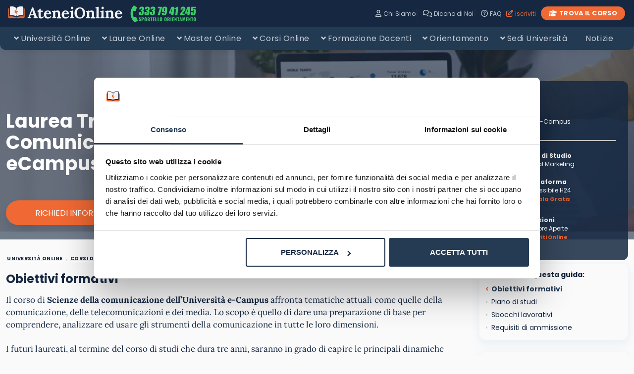

--- FILE ---
content_type: text/html; charset=UTF-8
request_url: https://www.ateneionline.it/corsi-di-laurea-online/scienze-della-comunicazione-digital-marketing/
body_size: 37504
content:


<!DOCTYPE html>
<html class="theme-light">
	<head><script>(function(w,i,g){w[g]=w[g]||[];if(typeof w[g].push=='function')w[g].push(i)})
(window,'GTM-T3LLTS65','google_tags_first_party');</script><script>(function(w,d,s,l){w[l]=w[l]||[];(function(){w[l].push(arguments);})('set', 'developer_id.dY2E1Nz', true);
		var f=d.getElementsByTagName(s)[0],
		j=d.createElement(s);j.async=true;j.src='/gvgn/';
		f.parentNode.insertBefore(j,f);
		})(window,document,'script','dataLayer');</script>
		<meta charset="utf-8"/>
		<meta http-equiv="X-UA-Compatible" content="IE=edge,chrome=1"/>
		<meta name="viewport" content="width=device-width,initial-scale=1"/>
		<meta name="viewport" content="width=device-width, user-scalable=no"/>
		<link rel="apple-touch-icon" sizes="180x180" href="/app/themes/ateneionline/assets/favicon/apple-touch-icon.png?v=5">
		<link rel="icon" type="image/png" sizes="32x32" href="/app/themes/ateneionline/assets/favicon/favicon-32x32.png?v=5">
		<link rel="icon" type="image/png" sizes="16x16" href="/app/themes/ateneionline/assets/favicon/favicon-16x16.png?v=5">
		<link rel="mask-icon" href="/app/themes/ateneionline/assets/favicon/safari-pinned-tab.svg?v=5" color="#5bbad5">
		<meta name="msapplication-TileColor" content="##e2e3e">
		<meta
		name="theme-color" content="#ffffff">

				<script data-cookieconsent="ignore">
			Object.keys(localStorage).filter(item => item.includes('basket')).forEach(k => {
localStorage.removeItem(k)
});
		</script>


		<!--[if IE 9]>
		      <style>
		      .main-container{padding-top: 12px !important}.grid {display:block;}.col{display:block; float:left; clear:right; width: 50%;}section.listato-marche{opacity:1;text-align: center;}.desktop.search-model{display:none}section.vetrina-widget{background: white!important}.menu{background: transparent !important;}.menu-icon{top: 0px !important; right: 0!important; position: absolute !important}.search-button{top: 14px; right: 50px; position: absolute;}.table-layout .widget.article-main{padding: 0 42px 0 24px !important}.navbar{position: relative!important}section.vetrina-widget{display: inline-block; width: 100%}.grid-sh > div{display: table-cell; vertical-align: top; height: 150px}.card-square-featured{height: 322px}.toggle-content{line-height: 112px;}.footer-nav{width: 100%; margin-top: 24px; display: inline-block;}section.vetrina-widget .section-title span{color: #272838!important}.card-photo{width: 300px; height: 170px; display: table-cell; vertical-align: top; background-repeat: no-repeat; background-position-x: center; background-size: 100%;color:white; text-align: center;}.swiper-wrapper{   display: block; overflow-x: scroll; overflow-y: hidden; white-space: nowrap; padding-bottom: 0; margin: 0;}.swiper-slide{display:inline-block;}.card{font-weight: 900}.grey{color: #cacaca}.cardlink{display:block}.swiper-container.ft-carousel .swiper-wrapper{height: 320px}.swiper-container.ft-carousel .swiper-wrapper .card{height: 320px}.scheda-info.desktop{display:none!important}.mobile-excerpt.single-excerpt{display:block;}.share-container ul{list-style-type: none; padding-left: 22px; width:32px;}.share-container ul li{width:32px}.share-container ul li a{color: white; display:block; width:32px; height:32px; text-align: center; line-height: 34px}.social-button.social.fb{background: #ed1a4d}.social-button.social.twitter{background: #0f3591}.social-button.social.linkedin{background: #66a9d7}.social.copy{background: #272838}.mobile-post-info{display:none}.tag-section ul{list-style-type: none; padding-left: 0;}.tag-section ul li{display: inline-block; margin: 4px; background: #dfe3ed; padding: 2px 8px 4px; border-radius: 4px;}.share-container.horizontal{display: none}
		      </style>
		    <![endif]-->

				
				<!-- Google Tag Manager -->
			<script>
(function (w, d, s, l, i) {
w[l] = w[l] || [];
w[l].push({'gtm.start': new Date().getTime(), event: 'gtm.js'});
var f = d.getElementsByTagName(s)[0],
j = d.createElement(s),
dl = l != 'dataLayer' ? '&l=' + l : '';
j.async = true;
j.src = 'https://www.googletagmanager.com/gtm.js?id=' + i + dl;
f.parentNode.insertBefore(j, f);
})(window, document, 'script', 'dataLayer', 'GTM-NPCPD9Q');
		</script>
		<!-- End Google Tag Manager -->


				<link rel="preload" href="/app/themes/ateneionline/assets/fonts/poppins/poppins-v15-latin-regular.woff2" as="font" crossorigin="anonymous"/> <link rel="preload" href="/app/themes/ateneionline/assets/fonts/poppins/poppins-v15-latin-700.woff2" as="font" crossorigin="anonymous"/>
		<link rel="preload" href="/app/themes/ateneionline/assets/fonts/lora/lora-v17-latin-regular.woff2" as="font" crossorigin="anonymous"/>
		<link
		rel="preload" href="/app/themes/ateneionline/assets/fonts/lora/lora-v17-latin-700.woff2" as="font" crossorigin="anonymous"/>


									<style>input#blz-copy-to-clipboard{position:absolute;top:0;left:-6000px!important}div#slot{display:none}.toastcm{opacity:0;display:none}.search-button{margin:0 12px 0 4px}.search-button a{margin-right:6px;font-size:18px;color:#c2cad3}.menu-drawer{display:none;transform:translateY(-500px)}@media only screen and (min-width:1040px){.card{margin-bottom:24px}.card-ft-small{display:flex;align-items:center}span.category{color:#2888be;margin-right:6px;font-weight:700;display:inline-block;font-size:12px}.card-ft-small .card-content{padding:12px}.card-ft-small h2{font-size:22px;margin:0}.card-image.imgmobile{display:none}.grid.ft-secondary.block2 .card-image.imgmobile{display:block}.card-ft-small .card-info span.category{color:#2888be;margin-right:6px;font-weight:700;display:inline-block;font-size:12px}.card.card-ft-small img{min-width:110px}.menu-panel,.search-panel{transform:scale(0)}.card-square-featured .card-img{max-height:244px}.category-menu a{color:#909fb1;font-size:14px;letter-spacing:.525px}.small-ft-top img{display:none}.small-ft-top h2{font-size:22px;margin:0}.small-ft-top span.category{color:#2888be;margin-right:6px;font-weight:700;display:inline-block;font-size:12px}.card-square-featured .card-image .card-info{position:absolute}.card-square-small .card-content h2{font-size:18px}}.about_submenu{text-align:center}.about_submenu a{color:#f06833;font-weight:700}h1.article-title{font-weight:700}.lnd-image{min-width:148px;max-width:148px;min-height:134px}ol.breadcrumb{padding:12px 0;margin:0;list-style-type:none}ol.breadcrumb li{font-weight:400;text-transform:uppercase;font-weight:900;font-size:10px;letter-spacing:.5px;display:inline}.single-excerpt.mobile-excerpt{display:none}.table-card{opacity:0}.home_hero{min-height:90vh;position:relative;background-color:#233a53;background-size:cover;background-position:40% 30%;padding:12px;text-align:center;padding-top:10vh;z-index:0}@media only screen and (max-width:780px){.home_hero{top:-24px;background-position:top center;padding:0;padding-top:32px}}.home_hero .hero_boxed{max-width:980px;margin:auto;padding:0 12px}@media only screen and (max-width:780px){.home_hero .hero_boxed{padding:0}}.home_hero .search-widget{margin-top:12vh;margin-bottom:12vh}@media only screen and (max-width:780px){.home_hero .search-widget{margin-top:6vh;margin-bottom:0}}.home_hero .hero_overlay{width:100%;height:100%;top:0;left:0;position:absolute;background:rgba(22,40,65,.6)}@media only screen and (max-width:780px){.home_hero .hero_overlay{display:block}}.uni_grid .logo_card{display:block;text-align:center;margin-bottom:24px;padding:24px 12px;background:#fff;border-radius:12px;box-shadow:0 6px 20px rgba(200,220,227,.4);opacity:1;transition:filter .1s linear opacity .1s linear}.uni_grid .logo_card:hover{opacity:.9;box-shadow:0 4px 14px rgba(115,115,115,.3)}.uni_grid .logo_card img{max-width:160px;margin:auto}.card-testimonial{visibility:collapse;opacity:0}.hp_heading{font-weight:600}.hero_fullwidth{position:relative}.hero_fullwidth .hero_overlay{width:100%;height:100%;top:0;left:0;position:absolute;background:rgba(22,40,65,.6)}@media only screen and (max-width:780px){.hero_fullwidth .hero_overlay{display:none}}.hero_fullwidth .hero-box{width:100%;position:absolute;top:20%}@media only screen and (max-width:780px){.hero_fullwidth .hero-box{position:relative;top:12px}}.hero_fullwidth .hero-box .hero-content{margin:auto}.hero_fullwidth .hero-box .hero-content h1{color:#fff;font-size:38px;font-family:Poppins,sans-serif}@media only screen and (max-width:780px){.hero_fullwidth .hero-box .hero-content h1{color:#162841;font-size:28px;font-family:Poppins,sans-serif}}.hero_fullwidth .hero-box .hero-content p.article-excerpt{color:#fff;font-weight:700;font-size:17px}@media only screen and (max-width:780px){.hero_fullwidth .hero-box .hero-content p.article-excerpt{color:#162841;font-weight:400}}.hero_fullwidth .hero-box .hero-content .iconcard{margin-bottom:12px;margin-top:12px;display:flex;justify-content:left;align-items:center}.hero_fullwidth .hero-box .hero-content .iconcard i{font-size:27px;margin-right:6px;align-self:start;padding-top:2px}.hero_fullwidth .hero-box .hero-content .iconcard div>span{font-size:12px;display:block;word-break:break-all}.hero_fullwidth .hero-box .grid{margin:0}@media only screen and (max-width:780px){body.post-3861 a.info_btn.stick,body.post-3880 a.info_btn.stick,body.post-3885 a.info_btn.stick,body.post-3889 a.info_btn.stick,body.post-3891 a.info_btn.stick{display:none}}@media only screen and (min-width:1040px){body.archive .hero_fullwidth .hero-box{width:100%;position:absolute;top:18%}body.archive .hero_fullwidth.ateneo img.herofull.img-responsive.img-cover{max-height:420px;min-height:420px}body.archive .infobox{background:#fff;border-radius:12px;padding:24px}body.archive .hero_cta{display:flex;justify-content:left}body.archive .info-ateneo{font-family:Poppins,sans-serif;max-width:1280px;background:#fff;margin:-32px auto 0;display:block;font-size:14px;border-radius:12px;padding:12px}body.archive .info-ateneo .col{padding:0 10px 0 10px}body.archive .info-ateneo .card_ateneo{display:flex;align-items:center;justify-content:center}body.archive .info-ateneo .card_ateneo i{font-size:38px;margin-right:6px}body.archive .hero_fullwidth .hero-box .hero-content h1{color:#162841;margin:0;margin-bottom:17px;font-weight:700}body.archive .infobox.ateneo h2{font-size:18px;font-weight:700;margin:0}body.archive .hero_cta .hero_btn{background:#f06833;border:0;outline:0!important;color:#fff;font-size:16px;text-align:center;width:100%;display:block;margin:12px 12px 12px 0;padding:12px 6px 14px;border-radius:42px;transition:background .2s ease;height:50px;text-decoration:none!important;line-height:27px;letter-spacing:0;font-size:16px;max-width:300px;text-transform:uppercase}body.archive .hero_cta .hero_btn.grey{background:#c6ced7;color:#162841}body.archive .hero_cta .hero_btn:hover{opacity:.9}}.submit_loader{display:none;position:relative;width:100%;text-align:center}.submit_loader.active{display:block}.submit_loader img{box-shadow:none!important;width:70px;top:-73px;position:absolute;left:calc(50% - 35px)}div.wpcf7 .ajax-loader{display:none!important}div.wpcf7-mail-sent-ok{display:none!important}.menu-panel,.search-panel{transform:scale(0)}a.info_btn.stick.scrolled{transform:translateY(280px)}h1,h2,h3,h4{letter-spacing:-.05px;font-weight:700}@media only screen and (max-width:780px){div#whatsapp{display:block}}@media screen and (max-width:480px){body.ateneo .table-layout.reverse .article-main{padding:0 0!important}body.area .table-layout.reverse .article-main{padding:0 0!important}}.atf_type{content:'global'}.toastcm{opacity:0;bottom:-50%}.menu-panel{transform:scale(0)}a.info_btn.stick.scrolled{transform:translateY(280px)}.iti__country-list{font-size:12px}@media only screen and (max-width:480px){body.citta .table-layout .article-main{padding:0!important;padding-top:0!important}}.atf_type2{content:'archive'}.grid.archive .card-square img{height:130px!important}@media only screen and (max-width:480px){.grid.archive .card-square img{height:96px!important}}@media only screen and (max-width:780px){.herofull{display:none}}@media only screen and (max-width:780px){section.article-content{margin-top:0}}@media only screen and (max-width:480px){ol.breadcrumb{padding:12px 0 0;margin:0;margin-top:0;margin-bottom:18px}}ol.breadcrumb li a{font-weight:400;text-transform:uppercase;font-weight:900;font-size:10px;letter-spacing:.5px;text-decoration:underline}@media only screen and (min-width:980px){.archive-breadcrumb{margin-top:32px}.single-excerpt-mobile{display:none}.article-header .single-excerpt-post{position:absolute;display:block;bottom:12px;padding:12px;color:#fff;font-size:17px;font-weight:400;line-height:1.4;max-width:100%}body.archive .archive_container .article-main{position:relative;margin-top:32px}h1.archive_title{text-align:center;font-weight:700;margin-bottom:32px}.grid.archive{max-width:1020px;margin:24px auto}.grid.archive .card .card-content{padding:12px;padding-bottom:12px;min-height:124px}}@media only screen and (max-width:780px){.hero_fullwidth.ateneo{padding-top:0;margin-top:24px;margin-bottom:24px}}@media only screen and (max-width:780px){.hero_fullwidth .infobox.area h1{margin:0;margin-bottom:12px;font-size:32px;font-weight:700;letter-spacing:-.05px}}@media only screen and (max-width:780px){.hero_fullwidth .infobox.area .hero_cta .hero_btn{border:0;outline:0!important;font-size:16px;text-align:center;width:100%;display:block;margin:12px auto;padding:12px 6px 14px;border-radius:42px;height:50px;text-decoration:none!important;line-height:27px;letter-spacing:0;font-size:16px;max-width:300px;text-transform:uppercase}}@media only screen and (min-width:810px) and (max-width:1080px){.main-container{padding-top:0}}@media only screen and (max-width:780px){.main-container{padding-top:0}}@media only screen and (max-width:480px){.main-container .hero_fullwidth.ateneo .hero-box .hero-content.boxed .infobox .area,.main-container .hero_fullwidth.ateneo .hero-box .hero-content.boxed .infobox.ateneo{text-align:center}}.main-container .hero_fullwidth.ateneo .hero-box .hero-content.boxed .infobox .area picture img,.main-container .hero_fullwidth.ateneo .hero-box .hero-content.boxed .infobox.ateneo picture img{width:100%;height:auto;max-height:120px}@media only screen and (max-width:780px){.main-container .hero_fullwidth.ateneo .hero-box .hero-content.boxed .infobox .area picture img,.main-container .hero_fullwidth.ateneo .hero-box .hero-content.boxed .infobox.ateneo picture img{object-fit:contain;height:84px}}.main-container .hero_fullwidth.ateneo .hero-box .hero-content.boxed .infobox .area h1,.main-container .hero_fullwidth.ateneo .hero-box .hero-content.boxed .infobox.ateneo h1{color:#fff;font-size:38px;font-family:Poppins,sans-serif}@media only screen and (max-width:780px){.main-container .hero_fullwidth.ateneo .hero-box .hero-content.boxed .infobox .area h1,.main-container .hero_fullwidth.ateneo .hero-box .hero-content.boxed .infobox.ateneo h1{color:#162841;font-size:28px;font-family:Poppins,sans-serif}}.main-container .hero_fullwidth.ateneo .hero-box .hero-content.boxed .infobox .area h2,.main-container .hero_fullwidth.ateneo .hero-box .hero-content.boxed .infobox.ateneo h2{font-family:Poppins,sans-serif;margin:0;font-size:18px}.main-container .hero_fullwidth.ateneo .hero-box .hero-content.boxed .infobox .area h1,.main-container .hero_fullwidth.ateneo .hero-box .hero-content.boxed .infobox .area h2,.main-container .hero_fullwidth.ateneo .hero-box .hero-content.boxed .infobox.ateneo h1,.main-container .hero_fullwidth.ateneo .hero-box .hero-content.boxed .infobox.ateneo h2{font-weight:700;letter-spacing:-.05px}.main-container .hero_fullwidth.ateneo .hero-box .hero-content.boxed .infobox .area p.article-excerpt,.main-container .hero_fullwidth.ateneo .hero-box .hero-content.boxed .infobox.ateneo p.article-excerpt{color:#fff;font-weight:700;font-size:17px}@media only screen and (max-width:780px){.main-container .hero_fullwidth.ateneo .hero-box .hero-content.boxed .infobox .area p.article-excerpt,.main-container .hero_fullwidth.ateneo .hero-box .hero-content.boxed .infobox.ateneo p.article-excerpt{color:#162841;font-weight:400}}.main-container .hero_fullwidth.ateneo .hero-box .hero-content.boxed .infobox .area .hero_cta,.main-container .hero_fullwidth.ateneo .hero-box .hero-content.boxed .infobox.ateneo .hero_cta{display:flex;justify-content:left}@media only screen and (max-width:780px){.main-container .hero_fullwidth.ateneo .hero-box .hero-content.boxed .infobox .area .hero_cta,.main-container .hero_fullwidth.ateneo .hero-box .hero-content.boxed .infobox.ateneo .hero_cta{display:block;width:100%;text-align:center}}.main-container .hero_fullwidth.ateneo .hero-box .hero-content.boxed .infobox .area .hero_cta .hero_btn,.main-container .hero_fullwidth.ateneo .hero-box .hero-content.boxed .infobox.ateneo .hero_cta .hero_btn{background:#f06833;color:#fff;font-size:16px;text-align:center;border-radius:42px;width:100%;display:block;margin:12px 12px 12px 0;padding:12px 6px 14px;font-size:16px;max-width:300px;line-height:27px;height:50px;text-transform:uppercase;box-shadow:0 8px 16px 0 rgba(20,20,27,.1)}@media only screen and (max-width:780px){.main-container .hero_fullwidth.ateneo .hero-box .hero-content.boxed .infobox .area .hero_cta .hero_btn,.main-container .hero_fullwidth.ateneo .hero-box .hero-content.boxed .infobox.ateneo .hero_cta .hero_btn{margin:12px auto}}.main-container .hero_fullwidth.ateneo .hero-box .hero-content.boxed .infobox .area .hero_cta .hero_btn:hover,.main-container .hero_fullwidth.ateneo .hero-box .hero-content.boxed .infobox.ateneo .hero_cta .hero_btn:hover{opacity:.9;background:#e04b10}@media only screen and (max-width:780px){.main-container .hero_fullwidth.ateneo .hero-box .hero-content.boxed .infobox .area .hero_cta .hero_btn:hover,.main-container .hero_fullwidth.ateneo .hero-box .hero-content.boxed .infobox.ateneo .hero_cta .hero_btn:hover{background:#e04b10}}.main-container .hero_fullwidth.ateneo .hero-box .hero-content.boxed .infobox .area .hero_cta .hero_btn.grey,.main-container .hero_fullwidth.ateneo .hero-box .hero-content.boxed .infobox.ateneo .hero_cta .hero_btn.grey{background:#c6ced7;color:#162841}.main-container .hero_fullwidth.ateneo .hero-box .hero-content.boxed .infobox .area .hero_cta .hero_btn.grey:hover,.main-container .hero_fullwidth.ateneo .hero-box .hero-content.boxed .infobox.ateneo .hero_cta .hero_btn.grey:hover{background:#99a7b7;color:#fff}.main-container body.classe .infobox.ateneo img{max-width:150px;margin:auto;width:initial}.main-container .article-header{padding:0;max-width:1280px;margin:auto}.main-container .article-header .info-ateneo{font-size:14px;font-family:Poppins,sans-serif;max-width:1280px;background:#fff;display:block;margin:-48px auto 0;padding:12px}@media only screen and (max-width:780px){.main-container .article-header .info-ateneo{margin:12px auto}}.main-container .article-header .info-ateneo .grid{min-height:120px}.main-container .article-header .info-ateneo .grid .card_ateneo{display:flex;align-items:center;justify-content:center}@media only screen and (max-width:780px){.main-container .article-header .info-ateneo .grid .card_ateneo{justify-content:left;margin:12px}}.main-container .article-header .info-ateneo .grid .card_ateneo .inline_icon{letter-spacing:-.2px!important}.main-container .article-header .info-ateneo .grid .card_ateneo .inline_icon span{display:inline-block}.main-container .article-header .info-ateneo .grid .card_ateneo i{font-size:38px;margin-right:6px}@media only screen and (max-width:780px){.main-container .article-header .info-ateneo .grid .card_ateneo i{font-size:32px;margin-right:12px}}.main-container .article-header .info-ateneo .grid .card_ateneo b{display:block}@media only screen and (max-width:780px){.table-layout.reverse .article-main{padding:0!important}}@media only screen and (max-width:780px){.post-content-single{padding:0!important}.post-content-single h2{font-weight:600;font-size:28px}}@media only screen and (max-width:780px){.hero_fullwidth.ateneo img.herofull{display:none}}@media only screen and (max-width:780px){.hero_fullwidth .hero-box{position:relative;top:12px}}@media only screen and (max-width:780px){.infobox.area{padding:0}}@media only screen and (max-width:780px){.infobox.area .hero_cta{display:block;justify-content:initial}}@media only screen and (max-width:780px){.infobox.area img{height:74px;display:block;margin:auto;margin-bottom:18px}}@media only screen and (max-width:780px){.infobox.area h1{margin-bottom:12px}}@media only screen and (max-width:780px){.info-ateneo .grid .card_ateneo i{font-size:32px;margin-right:12px;width:32px}}@media only screen and (max-width:780px){.articles-container{padding:0 12px}}h1.archive_title{text-align:center;font-weight:700;margin-bottom:32px}.grid.archive .card-square{min-height:254px}@media only screen and (max-width:780px){.grid.archive .card-square{min-height:240px}}.grid.archive .card-square .card-content{padding:12px;padding-bottom:12px;min-height:124px}.grid.archive .card-square .card-content .card-info{display:none}.grid.archive .card-square .card-content h2{font-size:18px;line-height:19px;font-weight:600;margin-bottom:0}@media only screen and (max-width:780px){.grid.archive .card-square .card-content h2{font-size:15px;line-height:18px}}@media only screen and (max-width:480px){body.area .infobox.area img{margin-top:-12px}}</style>				
		<link rel="stylesheet" type="text/css" href="/app/themes/ateneionline/styles/core/core.css?ver=1.1.78"/>
		
	<style>	
		.navbar-link {
		display: inline-flex;
		align-items: center;
		color: #c6ced7;
		cursor: pointer;
		margin-left: 10px;
		text-decoration: none;
		font-size:12px;
		transition: color 0.2s ease;
		}

		.navbar-link:hover{
		color:#f06833;

		}

		.navbar-link-orange {
			color:#f06934;
		}

		.navbar-link-orange:hover {
			color:#e04b10;
		}

		.navbar-link-icon {
			margin-right: 4px;
			display: inline-block;
		}

		.numeroverde.vector {
			display: inline-flex;
			align-items: center;
			justify-content: center;
			margin-left:12px;
			margin-right:0px;
		}


		.navbar-link-container {
			display:flex;
			align-items:center;
		}

	
		.navbar-container {
			display: flex;
			justify-content: space-between;
			align-items: center;
			width: 100%;
		}

		.search-button {
			margin:0 12px 0 0;
		}


		.menu.nodesktop {
			margin-left: auto;
			margin-right: 0;
		}

		.navbar-wrapper {
			width: 100%;
		}

		.mobile-buttons-container {
			display: flex;
			align-items: center;
		}


		.mobile-buttons-container .menu-icon.menu-icon-cross {
			display: flex;
			align-items: center;
			justify-content: center;
		}

		.about_submenu a {
			font-size:16px;
		}

		.logo-container {
			display:flex;
			margin-right:auto;
			align-items:center;
		}

		.category-menu ul {
			padding-top:8px;
			padding-bottom:8px;
		 }

		.category-menu ul li a, .category-menu ul li a.has-children:before {
			font-size:16px;
		 }

		.menu-drawer {
			display: none !important;
		}

		.menu-drawer.open {
			display: block !important;
		}

		@media (max-width: 768px) {
			.navbar-container {
				padding: 0 12px; 
			}
			
			.nodesktop {
				flex-shrink: 0; 
			}
			
			.menu.nodesktop {
				flex-shrink: 0; 
			}
		}

		@media (max-width: 1024px) {

			.navbar {
				top:24px;
			}
			.trust-pilot-banner {
				position:fixed;
				top:0;
				width:100%;
				background-color:rgb(35, 58, 83);
				color:white;
				font-family:Poppins; 
				font-size:12px;
				height:24px;
				text-align:center;
				padding-top:4px;
				padding-bottom:4px;

			}

			.mobilenumber {
				top:77px;
			}

			.hidemobile, .numeroverde.vector {
				display: none !important;
			}
			.navbar-link-container {
				display: none !important;
			}

			.menu.nodesktop {
				display: block !important;
			}
			
			.menu-icon.menu-icon-cross {
				display: block !important;
			}

			.mobile-buttons-container {
			display: flex;
			align-items: center;
			}
		}

		@media (min-width: 768px) and (max-width: 1024px) {
			.nodesktop, .mobilenumber  {
				display: block !important;
			}
			.hidemobile {
				display: none !important;
			}

			.mobilenumber a {
				display:inline-block;
			}

			.navbar-container {
			justify-content: space-between !important;
			align-items:center !important;
			}

			
		}
			
	
		</style>


		
		

				
		
			
		
		
					<meta property="og:image" content="https://www.ateneionline.it/app/uploads/2022/10/laurea-online-digital-marketing-e1667214013691-768x360.jpg"/>
		
		
		

				<script data-cookieconsent="ignore">
	window.dataLayer = window.dataLayer || [];
	function gtag() {
		dataLayer.push(arguments);
	}
	gtag("consent", "default", {
		ad_user_data: "denied",
		ad_personalization: "denied",
		ad_storage: "denied",
		analytics_storage: "denied",
		functionality_storage: "denied",
		personalization_storage: "denied",
		security_storage: "granted",
		wait_for_update: 500,
	});
	gtag("set", "ads_data_redaction", true);
	</script>
<script data-cookieconsent="ignore">
		(function (w, d, s, l, i) {
		w[l] = w[l] || []; w[l].push({'gtm.start':new Date().getTime(), event: 'gtm.js'});
		var f = d.getElementsByTagName(s)[0],  j = d.createElement(s), dl = l !== 'dataLayer' ? '&l=' + l : '';
		j.async = true; j.src = 'https://www.googletagmanager.com/gtm.js?id=' + i + dl;
		f.parentNode.insertBefore(j, f);})(
		window,
		document,
		'script',
		'dataLayer',
		'GTM-NPCPD9Q'
	);
</script>
<script type="text/javascript"
		id="Cookiebot"
		src="https://consent.cookiebot.com/uc.js"
		data-cbid="56cd973c-31f9-47d7-ae2a-ada70574db4f"
						data-culture="IT"
				data-blockingmode="auto"
	></script>
<meta name='robots' content='index, follow, max-image-preview:large, max-snippet:-1, max-video-preview:-1' />

	<!-- This site is optimized with the Yoast SEO plugin v24.3 - https://yoast.com/wordpress/plugins/seo/ -->
	<title>Laurea Online Scienze della Comunicazione (Digital Marketing) eCampus</title>
	<meta name="description" content="Corso di Laurea Online in Scienze della Comunicazione (Digital Marketing) L-20 presso eCampus. Guida con Costi, Convenzioni e Piano di Studi" />
	<link rel="canonical" href="https://www.ateneionline.it/corsi-di-laurea-online/laurea-triennale-l-20-scienze-della-comunicazione-ecampus/" />
	<meta property="og:locale" content="it_IT" />
	<meta property="og:type" content="article" />
	<meta property="og:title" content="Laurea Online Scienze della Comunicazione (Digital Marketing) eCampus" />
	<meta property="og:description" content="Corso di Laurea Online in Scienze della Comunicazione (Digital Marketing) L-20 presso eCampus. Guida con Costi, Convenzioni e Piano di Studi" />
	<meta property="og:url" content="https://www.ateneionline.it/corsi-di-laurea-online/laurea-triennale-l-20-scienze-della-comunicazione-ecampus/" />
	<meta property="og:site_name" content="Ateneionline.it" />
	<meta property="article:publisher" content="https://www.facebook.com/ateneionline" />
	<meta property="article:modified_time" content="2025-01-24T12:29:27+00:00" />
	<meta name="twitter:card" content="summary_large_image" />
	<meta name="twitter:site" content="@AteneiOnline_it" />
	<meta name="twitter:label1" content="Tempo di lettura stimato" />
	<meta name="twitter:data1" content="4 minuti" />
	<!-- / Yoast SEO plugin. -->


<link rel='dns-prefetch' href='//leadpack.u-lead.it' />
<link rel='stylesheet' id='wp-block-library-css' href='https://www.ateneionline.it/wp/wp-includes/css/dist/block-library/style.min.css?ver=6.5.5' media='all' />
<style id='classic-theme-styles-inline-css' type='text/css'>
/*! This file is auto-generated */
.wp-block-button__link{color:#fff;background-color:#32373c;border-radius:9999px;box-shadow:none;text-decoration:none;padding:calc(.667em + 2px) calc(1.333em + 2px);font-size:1.125em}.wp-block-file__button{background:#32373c;color:#fff;text-decoration:none}
</style>
<style id='global-styles-inline-css' type='text/css'>
body{--wp--preset--color--black: #000000;--wp--preset--color--cyan-bluish-gray: #abb8c3;--wp--preset--color--white: #ffffff;--wp--preset--color--pale-pink: #f78da7;--wp--preset--color--vivid-red: #cf2e2e;--wp--preset--color--luminous-vivid-orange: #ff6900;--wp--preset--color--luminous-vivid-amber: #fcb900;--wp--preset--color--light-green-cyan: #7bdcb5;--wp--preset--color--vivid-green-cyan: #00d084;--wp--preset--color--pale-cyan-blue: #8ed1fc;--wp--preset--color--vivid-cyan-blue: #0693e3;--wp--preset--color--vivid-purple: #9b51e0;--wp--preset--gradient--vivid-cyan-blue-to-vivid-purple: linear-gradient(135deg,rgba(6,147,227,1) 0%,rgb(155,81,224) 100%);--wp--preset--gradient--light-green-cyan-to-vivid-green-cyan: linear-gradient(135deg,rgb(122,220,180) 0%,rgb(0,208,130) 100%);--wp--preset--gradient--luminous-vivid-amber-to-luminous-vivid-orange: linear-gradient(135deg,rgba(252,185,0,1) 0%,rgba(255,105,0,1) 100%);--wp--preset--gradient--luminous-vivid-orange-to-vivid-red: linear-gradient(135deg,rgba(255,105,0,1) 0%,rgb(207,46,46) 100%);--wp--preset--gradient--very-light-gray-to-cyan-bluish-gray: linear-gradient(135deg,rgb(238,238,238) 0%,rgb(169,184,195) 100%);--wp--preset--gradient--cool-to-warm-spectrum: linear-gradient(135deg,rgb(74,234,220) 0%,rgb(151,120,209) 20%,rgb(207,42,186) 40%,rgb(238,44,130) 60%,rgb(251,105,98) 80%,rgb(254,248,76) 100%);--wp--preset--gradient--blush-light-purple: linear-gradient(135deg,rgb(255,206,236) 0%,rgb(152,150,240) 100%);--wp--preset--gradient--blush-bordeaux: linear-gradient(135deg,rgb(254,205,165) 0%,rgb(254,45,45) 50%,rgb(107,0,62) 100%);--wp--preset--gradient--luminous-dusk: linear-gradient(135deg,rgb(255,203,112) 0%,rgb(199,81,192) 50%,rgb(65,88,208) 100%);--wp--preset--gradient--pale-ocean: linear-gradient(135deg,rgb(255,245,203) 0%,rgb(182,227,212) 50%,rgb(51,167,181) 100%);--wp--preset--gradient--electric-grass: linear-gradient(135deg,rgb(202,248,128) 0%,rgb(113,206,126) 100%);--wp--preset--gradient--midnight: linear-gradient(135deg,rgb(2,3,129) 0%,rgb(40,116,252) 100%);--wp--preset--font-size--small: 13px;--wp--preset--font-size--medium: 20px;--wp--preset--font-size--large: 36px;--wp--preset--font-size--x-large: 42px;--wp--preset--spacing--20: 0.44rem;--wp--preset--spacing--30: 0.67rem;--wp--preset--spacing--40: 1rem;--wp--preset--spacing--50: 1.5rem;--wp--preset--spacing--60: 2.25rem;--wp--preset--spacing--70: 3.38rem;--wp--preset--spacing--80: 5.06rem;--wp--preset--shadow--natural: 6px 6px 9px rgba(0, 0, 0, 0.2);--wp--preset--shadow--deep: 12px 12px 50px rgba(0, 0, 0, 0.4);--wp--preset--shadow--sharp: 6px 6px 0px rgba(0, 0, 0, 0.2);--wp--preset--shadow--outlined: 6px 6px 0px -3px rgba(255, 255, 255, 1), 6px 6px rgba(0, 0, 0, 1);--wp--preset--shadow--crisp: 6px 6px 0px rgba(0, 0, 0, 1);}:where(.is-layout-flex){gap: 0.5em;}:where(.is-layout-grid){gap: 0.5em;}body .is-layout-flex{display: flex;}body .is-layout-flex{flex-wrap: wrap;align-items: center;}body .is-layout-flex > *{margin: 0;}body .is-layout-grid{display: grid;}body .is-layout-grid > *{margin: 0;}:where(.wp-block-columns.is-layout-flex){gap: 2em;}:where(.wp-block-columns.is-layout-grid){gap: 2em;}:where(.wp-block-post-template.is-layout-flex){gap: 1.25em;}:where(.wp-block-post-template.is-layout-grid){gap: 1.25em;}.has-black-color{color: var(--wp--preset--color--black) !important;}.has-cyan-bluish-gray-color{color: var(--wp--preset--color--cyan-bluish-gray) !important;}.has-white-color{color: var(--wp--preset--color--white) !important;}.has-pale-pink-color{color: var(--wp--preset--color--pale-pink) !important;}.has-vivid-red-color{color: var(--wp--preset--color--vivid-red) !important;}.has-luminous-vivid-orange-color{color: var(--wp--preset--color--luminous-vivid-orange) !important;}.has-luminous-vivid-amber-color{color: var(--wp--preset--color--luminous-vivid-amber) !important;}.has-light-green-cyan-color{color: var(--wp--preset--color--light-green-cyan) !important;}.has-vivid-green-cyan-color{color: var(--wp--preset--color--vivid-green-cyan) !important;}.has-pale-cyan-blue-color{color: var(--wp--preset--color--pale-cyan-blue) !important;}.has-vivid-cyan-blue-color{color: var(--wp--preset--color--vivid-cyan-blue) !important;}.has-vivid-purple-color{color: var(--wp--preset--color--vivid-purple) !important;}.has-black-background-color{background-color: var(--wp--preset--color--black) !important;}.has-cyan-bluish-gray-background-color{background-color: var(--wp--preset--color--cyan-bluish-gray) !important;}.has-white-background-color{background-color: var(--wp--preset--color--white) !important;}.has-pale-pink-background-color{background-color: var(--wp--preset--color--pale-pink) !important;}.has-vivid-red-background-color{background-color: var(--wp--preset--color--vivid-red) !important;}.has-luminous-vivid-orange-background-color{background-color: var(--wp--preset--color--luminous-vivid-orange) !important;}.has-luminous-vivid-amber-background-color{background-color: var(--wp--preset--color--luminous-vivid-amber) !important;}.has-light-green-cyan-background-color{background-color: var(--wp--preset--color--light-green-cyan) !important;}.has-vivid-green-cyan-background-color{background-color: var(--wp--preset--color--vivid-green-cyan) !important;}.has-pale-cyan-blue-background-color{background-color: var(--wp--preset--color--pale-cyan-blue) !important;}.has-vivid-cyan-blue-background-color{background-color: var(--wp--preset--color--vivid-cyan-blue) !important;}.has-vivid-purple-background-color{background-color: var(--wp--preset--color--vivid-purple) !important;}.has-black-border-color{border-color: var(--wp--preset--color--black) !important;}.has-cyan-bluish-gray-border-color{border-color: var(--wp--preset--color--cyan-bluish-gray) !important;}.has-white-border-color{border-color: var(--wp--preset--color--white) !important;}.has-pale-pink-border-color{border-color: var(--wp--preset--color--pale-pink) !important;}.has-vivid-red-border-color{border-color: var(--wp--preset--color--vivid-red) !important;}.has-luminous-vivid-orange-border-color{border-color: var(--wp--preset--color--luminous-vivid-orange) !important;}.has-luminous-vivid-amber-border-color{border-color: var(--wp--preset--color--luminous-vivid-amber) !important;}.has-light-green-cyan-border-color{border-color: var(--wp--preset--color--light-green-cyan) !important;}.has-vivid-green-cyan-border-color{border-color: var(--wp--preset--color--vivid-green-cyan) !important;}.has-pale-cyan-blue-border-color{border-color: var(--wp--preset--color--pale-cyan-blue) !important;}.has-vivid-cyan-blue-border-color{border-color: var(--wp--preset--color--vivid-cyan-blue) !important;}.has-vivid-purple-border-color{border-color: var(--wp--preset--color--vivid-purple) !important;}.has-vivid-cyan-blue-to-vivid-purple-gradient-background{background: var(--wp--preset--gradient--vivid-cyan-blue-to-vivid-purple) !important;}.has-light-green-cyan-to-vivid-green-cyan-gradient-background{background: var(--wp--preset--gradient--light-green-cyan-to-vivid-green-cyan) !important;}.has-luminous-vivid-amber-to-luminous-vivid-orange-gradient-background{background: var(--wp--preset--gradient--luminous-vivid-amber-to-luminous-vivid-orange) !important;}.has-luminous-vivid-orange-to-vivid-red-gradient-background{background: var(--wp--preset--gradient--luminous-vivid-orange-to-vivid-red) !important;}.has-very-light-gray-to-cyan-bluish-gray-gradient-background{background: var(--wp--preset--gradient--very-light-gray-to-cyan-bluish-gray) !important;}.has-cool-to-warm-spectrum-gradient-background{background: var(--wp--preset--gradient--cool-to-warm-spectrum) !important;}.has-blush-light-purple-gradient-background{background: var(--wp--preset--gradient--blush-light-purple) !important;}.has-blush-bordeaux-gradient-background{background: var(--wp--preset--gradient--blush-bordeaux) !important;}.has-luminous-dusk-gradient-background{background: var(--wp--preset--gradient--luminous-dusk) !important;}.has-pale-ocean-gradient-background{background: var(--wp--preset--gradient--pale-ocean) !important;}.has-electric-grass-gradient-background{background: var(--wp--preset--gradient--electric-grass) !important;}.has-midnight-gradient-background{background: var(--wp--preset--gradient--midnight) !important;}.has-small-font-size{font-size: var(--wp--preset--font-size--small) !important;}.has-medium-font-size{font-size: var(--wp--preset--font-size--medium) !important;}.has-large-font-size{font-size: var(--wp--preset--font-size--large) !important;}.has-x-large-font-size{font-size: var(--wp--preset--font-size--x-large) !important;}
.wp-block-navigation a:where(:not(.wp-element-button)){color: inherit;}
:where(.wp-block-post-template.is-layout-flex){gap: 1.25em;}:where(.wp-block-post-template.is-layout-grid){gap: 1.25em;}
:where(.wp-block-columns.is-layout-flex){gap: 2em;}:where(.wp-block-columns.is-layout-grid){gap: 2em;}
.wp-block-pullquote{font-size: 1.5em;line-height: 1.6;}
</style>
<link rel='stylesheet' id='leadpack-bundle-css' href='https://www.ateneionline.it/app/plugins/leadpack-wp/dist/styles/frontend.min.css?ver=1765371358' media='all' />
<link rel='stylesheet' id='leadpack-bundle-2-css' href='https://leadpack.u-lead.it/leadpack_v1.css?ver=6.5.5' media='all' />
<link rel='stylesheet' id='th-editor-front-css' href='https://www.ateneionline.it/app/plugins/thumbnail-editor/css/editor-front.css?ver=6.5.5' media='all' />
<link rel="https://api.w.org/" href="https://www.ateneionline.it/wp-json/" /><link rel="alternate" type="application/json" href="https://www.ateneionline.it/wp-json/wp/v2/corsi-online/4745" /><link rel="alternate" type="application/json+oembed" href="https://www.ateneionline.it/wp-json/oembed/1.0/embed?url=https%3A%2F%2Fwww.ateneionline.it%2Fcorsi-di-laurea-online%2Fscienze-della-comunicazione-digital-marketing%2F" />
<link rel="alternate" type="text/xml+oembed" href="https://www.ateneionline.it/wp-json/oembed/1.0/embed?url=https%3A%2F%2Fwww.ateneionline.it%2Fcorsi-di-laurea-online%2Fscienze-della-comunicazione-digital-marketing%2F&#038;format=xml" />

		<!-- Google Tag Manager -->
		<script>!function(){"use strict";function l(e){for(var t=e,r=0,n=document.cookie.split(";");r<n.length;r++){var o=n[r].split("=");if(o[0].trim()===t)return o[1]}}function s(e){return localStorage.getItem(e)}function u(e){return window[e]}function A(e,t){e=document.querySelector(e);return t?null==e?void 0:e.getAttribute(t):null==e?void 0:e.textContent}var e=window,t=document,r="script",n="dataLayer",o="https://sst.ateneionline.it/sst",a="",i="rQemdstfmv",c="Zf=aWQ9R1RNLU5QQ1BEOVE%3D&amp;type=408b922d",g="cookie",v="_sbp",E="",d=!1;try{var d=!!g&&(m=navigator.userAgent,!!(m=new RegExp("Version/([0-9._]+)(.*Mobile)?.*Safari.*").exec(m)))&&16.4<=parseFloat(m[1]),f="stapeUserId"===g,I=d&&!f?function(e,t,r){void 0===t&&(t="");var n={cookie:l,localStorage:s,jsVariable:u,cssSelector:A},t=Array.isArray(t)?t:[t];if(e&&n[e])for(var o=n[e],a=0,i=t;a<i.length;a++){var c=i[a],c=r?o(c,r):o(c);if(c)return c}else console.warn("invalid uid source",e)}(g,v,E):void 0;d=d&&(!!I||f)}catch(e){console.error(e)}var m=e,g=(m[n]=m[n]||[],m[n].push({"gtm.start":(new Date).getTime(),event:"gtm.js"}),t.getElementsByTagName(r)[0]),v=I?"&bi="+encodeURIComponent(I):"",E=t.createElement(r),f=(d&&(i=8<i.length?i.replace(/([a-z]{8}$)/,"kp$1"):"kp"+i),!d&&a?a:o);E.async=!0,E.src=f+"/"+i+".js?"+c+v,null!=(e=g.parentNode)&&e.insertBefore(E,g)}();</script>
		<!-- End Google Tag Manager -->
		<link rel="icon" href="https://www.ateneionline.it/app/uploads/2021/02/cropped-android-chrome-512x512-1-4-32x32.png" sizes="32x32" />
<link rel="icon" href="https://www.ateneionline.it/app/uploads/2021/02/cropped-android-chrome-512x512-1-4-192x192.png" sizes="192x192" />
<link rel="apple-touch-icon" href="https://www.ateneionline.it/app/uploads/2021/02/cropped-android-chrome-512x512-1-4-180x180.png" />
<meta name="msapplication-TileImage" content="https://www.ateneionline.it/app/uploads/2021/02/cropped-android-chrome-512x512-1-4-270x270.png" />

<script type="application/ld+json">
{
  "@context": "http://schema.org",
  "@type": "WebSite",
  "name": "AteneiOnline",
  "url": "https://www.ateneionline.it/",
  "potentialAction": {
    "@type": "SearchAction",
    "target": "https://www.ateneionline.it/cerca/{search_term}",
    "query-input": "required name=search_term"
  }
}
</script>


					<script type="application/ld+json">
				[
    {
        "@context": "https:\/\/schema.org\/",
        "@type": "Product",
        "name": "Scienze della Comunicazione (Digital Marketing)",
        "description": "Corso di Laurea Online in Scienze della Comunicazione (Digital Marketing) L-20 presso eCampus. Guida con Costi, Convenzioni e Piano di Studi",
        "url": "https:\/\/www.ateneionline.it\/corsi-di-laurea-online\/scienze-della-comunicazione-digital-marketing\/",
        "brand": {
            "@type": "CollegeOrUniversity",
            "name": "Universit\u00e0 Telematica e-Campus",
            "sameAs": "https:\/\/www.ateneionline.it\/ecampus-universita-telematica\/"
        },
        "offers": {
            "@type": "AggregateOffer",
            "lowprice": "5900",
            "highprice": "5900",
            "priceCurrency": "EUR"
        },
        "image": "https:\/\/www.ateneionline.it\/app\/uploads\/2022\/10\/laurea-online-digital-marketing-e1667214013691.jpg"
    },
    {
        "@context": "https:\/\/schema.org\/",
        "@type": "Course",
        "courseCode": "L-20",
        "name": "Scienze della Comunicazione (Digital Marketing)",
        "description": "Corso di Laurea Online in Scienze della Comunicazione (Digital Marketing) L-20 presso eCampus. Guida con Costi, Convenzioni e Piano di Studi",
        "url": "https:\/\/www.ateneionline.it\/corsi-di-laurea-online\/scienze-della-comunicazione-digital-marketing\/",
        "provider": {
            "@type": "CollegeOrUniversity",
            "name": "Universit\u00e0 Telematica e-Campus",
            "sameAs": "https:\/\/www.ateneionline.it\/ecampus-universita-telematica\/"
        },
        "hasCourseInstance": {
            "courseMode": "Online",
            "@type": "CourseInstance",
            "courseSchedule": {
                "@type": "Schedule",
                "duration": "P3Y",
                "repeatCount": "3",
                "repeatFrequency": "Yearly"
            }
        },
        "offers": {
            "@type": "AggregateOffer",
            "lowprice": "\u20ac 5.900",
            "category": "Paid",
            "highprice": "\u20ac 5.900",
            "priceCurrency": "EUR"
        }
    },
    {
        "@context": "https:\/\/schema.org\/",
        "@type": "BreadcrumbList",
        "itemListElement": [
            {
                "@type": "ListItem",
                "position": "1",
                "item": {
                    "type": "Thing",
                    "id": "https:\/\/www.ateneionline.it",
                    "name": "Home"
                }
            },
            {
                "@type": "ListItem",
                "position": "2",
                "item": {
                    "type": "Thing",
                    "id": "https:\/\/www.ateneionline.it\/universita-telematiche-riconosciute-miur\/",
                    "name": "Universit\u00e0 Online"
                }
            },
            {
                "@type": "ListItem",
                "position": "3",
                "item": {
                    "type": "Thing",
                    "id": "https:\/\/www.ateneionline.it\/corsi-di-laurea-online\/",
                    "name": "Corsi di laurea online"
                }
            },
            {
                "@type": "ListItem",
                "position": "4",
                "item": {
                    "type": "Thing",
                    "id": "https:\/\/www.ateneionline.it\/laurea-digital-marketing-online-telematica\/",
                    "name": "Laurea online Digital Marketing"
                }
            },
            {
                "@type": "ListItem",
                "position": "5",
                "item": {
                    "type": "Thing",
                    "id": "https:\/\/www.ateneionline.it\/classe\/classe-di-laurea-triennale-l-20-scienze-della-comunicazione\/",
                    "name": "Classe di Laurea L-20"
                }
            },
            {
                "@type": "ListItem",
                "position": "6",
                "item": {
                    "type": "Thing",
                    "id": "https:\/\/www.ateneionline.it\/corsi-di-laurea-online\/scienze-della-comunicazione-digital-marketing\/",
                    "name": "Laurea online in Scienze della Comunicazione (Digital Marketing)"
                }
            }
        ]
    }
]
			</script>
		

	</head>


	<body
		class="corso_di_laurea_online  post-4745 ">
		<!-- Google Tag Manager (noscript) -->
		<noscript>
			<iframe src="https://www.googletagmanager.com/ns.html?id=GTM-NPCPD9Q" height="0" width="0" style="display:none;visibility:hidden"></iframe>
		</noscript>
		<!-- End Google Tag Manager (noscript) -->
						
					<div class="search-panel" data-js-dependency="scripts/components/search-button.js, scripts/components/search.js">
    <div class="search-container" data-css-dependency="styles/components/partials/card.css">
        
 
            <div class="search-widget" data-css-dependency="styles/components/partials/search-widget.css" data-js-dependency="scripts/components/search.js">
    <div class="search-menu">
        <div class="grid">
            <div class="col col-9 col-sm relative">
                <div class="search-input">
                    <form class="morphsearch-form" method="get" action="/">
                        <a id="load-search" href="javascript:void(0);"><i class="icon-search"></i></a>
                        <input class="search-input" autocomplete="off" onkeypress="ajaxSearch(this)" type="search" name="s" id="main-search-input" placeholder="Trova il tuo corso di laurea ideale">
                                            </form>
                </div>
                <div id="main-search-results"> </div>
            </div>
            <div class="col col-3 col-sm">
                <input class="main-search-submit" type="submit" placeholder="Cerca" value="cerca">
            </div>
        </div>


    </div>
</div>                
        <div class="search-loader"><img src="/app/themes/ateneionline/assets/gauge.svg" alt=""></div>
        <div id="search-results" class="grid"></div>
    </div>
</div>		
	
		<div class="menu-panel">

    <div class="menu-container">
        <div class="menu_list">
            <ul>
                                <li><a href="https://www.ateneionline.it/universita-telematiche-riconosciute-miur/">Università Online</a></li>
                                <li><a href="https://www.ateneionline.it/corsi-laurea-online/">Corsi di Laurea Online</a></li>
                                <li><a href="https://www.ateneionline.it/master-online/">Master Online</a></li>
                                <li><a href="https://www.ateneionline.it/orientamento-online/">Orientamento</a></li>
                                <li><a href="https://www.ateneionline.it/sedi-universita-online-italia/">Sedi Universitarie</a></li>
                                <li><a href="https://www.ateneionline.it/news/">Notizie</a></li>
                            </ul>
        </div>
        <div class="mobile_menu">
            
<section class="accordion-widget menu" data-css-dependency="styles/components/partials/accordion.css" data-js-dependency="scripts/components/accordion-menu.js,scripts/components/accordion-base_menu.js">

    <div class="js-Accordion" id="accordionMenu">
                            <h3 class="mbtitle js-Accordion-title">Università Online</h3>
                     <div class="js-Accordion-content">
                <div class="accordion-inside">
                    <ul>
                                                <li class="sub_mb">
                            <a href="https://www.ateneionline.it/ecampus-universita-telematica/">eCampus</a>
                        </li>
                                                <li class="sub_mb">
                            <a href="https://www.ateneionline.it/iul-universita-telematica/">IUL</a>
                        </li>
                                                <li class="sub_mb">
                            <a href="https://www.ateneionline.it/mercatorum-universita-telematica/">Mercatorum</a>
                        </li>
                                                <li class="sub_mb">
                            <a href="https://www.ateneionline.it/san-raffaele-universita-telematica/">San Raffaele</a>
                        </li>
                                                <li class="sub_mb">
                            <a href="https://www.ateneionline.it/unicusano-universita-telematica/">Unicusano</a>
                        </li>
                                                <li class="sub_mb">
                            <a href="https://www.ateneionline.it/unidav-universita-telematica/">UniDav</a>
                        </li>
                                                <li class="sub_mb">
                            <a href="https://www.ateneionline.it/unifortunato-universita-telematica/">Unifortunato</a>
                        </li>
                                                <li class="sub_mb">
                            <a href="https://www.ateneionline.it/unimarconi-universita-telematica/">Unimarconi</a>
                        </li>
                                                <li class="sub_mb">
                            <a href="https://www.ateneionline.it/uninettuno-universita-telematica/">Uninettuno</a>
                        </li>
                                                <li class="sub_mb">
                            <a href="https://www.ateneionline.it/unipegaso-universita-telematica/">Unipegaso</a>
                        </li>
                                                <li class="sub_mb">
                            <a href="https://www.ateneionline.it/unitelma-universita-telematica/">Unitelma</a>
                        </li>
                                                <li class="sub_mb">
                            <a href="https://www.ateneionline.it/universita-telematiche-riconosciute-miur/">>> Università Online Riconosciute</a>
                        </li>
                                            </ul>
                </div>
            </div>
       
                            <h3 class="mbtitle js-Accordion-title">Lauree Online</h3>
                     <div class="js-Accordion-content">
                <div class="accordion-inside">
                    <ul>
                                                <li class="sub_mb">
                            <a href="/laurea-intelligenza-artificiale-online-telematica/">AI - Intelligenza Artificiale</a>
                        </li>
                                                <li class="sub_mb">
                            <a href="/laurea-agraria-online-telematica/">Agraria</a>
                        </li>
                                                <li class="sub_mb">
                            <a href="/laurea-archeologia-online-telematica/">Archeologia</a>
                        </li>
                                                <li class="sub_mb">
                            <a href="/laurea-architettura-moda-e-design-online-telematica/">Architettura Moda e Design</a>
                        </li>
                                                <li class="sub_mb">
                            <a href="/laurea-beni-culturali-online-telematica/">Beni Culturali</a>
                        </li>
                                                <li class="sub_mb">
                            <a href="/laurea-criminologia-online-telematica/">Criminologia</a>
                        </li>
                                                <li class="sub_mb">
                            <a href="/laurea-digital-marketing-online-telematica/">Digital Marketing</a>
                        </li>
                                                <li class="sub_mb">
                            <a href="/laurea-economia-online-telematica/">Economia</a>
                        </li>
                                                <li class="sub_mb">
                            <a href="/laurea-filologia-online-telematica/">Filologia</a>
                        </li>
                                                <li class="sub_mb">
                            <a href="/laurea-filosofia-online-telematica/">Filosofia</a>
                        </li>
                                                <li class="sub_mb">
                            <a href="/laurea-giurisprudenza-scienze-giuridiche-online-telematica/">Giurisprudenza</a>
                        </li>
                                                <li class="sub_mb">
                            <a href="/laurea-informatica-online-telematica/">Informatica</a>
                        </li>
                                                <li class="sub_mb">
                            <a href="/laurea-ingegneria-online-telematica/">Ingegneria</a>
                        </li>
                                                <li class="sub_mb">
                            <a href="/laurea-ingegneria-civile-online-telematica/">Ingegneria Civile</a>
                        </li>
                                                <li class="sub_mb">
                            <a href="/laurea-ingegneria-energetica-online-telematica/">Ingegneria Energetica</a>
                        </li>
                                                <li class="sub_mb">
                            <a href="/laurea-ingegneria-gestionale-online-telematica/">Ingegneria Gestionale</a>
                        </li>
                                                <li class="sub_mb">
                            <a href="/laurea-ingegneria-industriale-online-telematica/">Ingegneria Industriale</a>
                        </li>
                                                <li class="sub_mb">
                            <a href="/laurea-ingegneria-informatica-online-telematica/">Ingegneria Informatica</a>
                        </li>
                                                <li class="sub_mb">
                            <a href="/laurea-ingegneria-meccanica-online-telematica/">Ingegneria Meccanica</a>
                        </li>
                                                <li class="sub_mb">
                            <a href="/laurea-lettere-online-telematica/">Lettere</a>
                        </li>
                                                <li class="sub_mb">
                            <a href="/laurea-lingue-online-telematica/">Lingue</a>
                        </li>
                                                <li class="sub_mb">
                            <a href="/laurea-pedagogia-online-telematica/">Pedagogia</a>
                        </li>
                                                <li class="sub_mb">
                            <a href="/laurea-psicologia-online-telematica/">Psicologia</a>
                        </li>
                                                <li class="sub_mb">
                            <a href="/laurea-scienze-biologiche-online-telematica/">Scienze Biologiche</a>
                        </li>
                                                <li class="sub_mb">
                            <a href="/laurea-trasporti-online-telematica/">Scienze dei Trasporti</a>
                        </li>
                                                <li class="sub_mb">
                            <a href="/laurea-scienze-del-turismo-online-telematica/">Scienze del Turismo</a>
                        </li>
                                                <li class="sub_mb">
                            <a href="/laurea-scienze-dell-amministrazione-online-telematica/">Scienze dell'Amministrazione</a>
                        </li>
                                                <li class="sub_mb">
                            <a href="/laurea-scienze-della-comunicazione-online-telematica/">Scienze della Comunicazione</a>
                        </li>
                                                <li class="sub_mb">
                            <a href="/laurea-scienze-educazione-formazione-online-telematica/">Scienze della Formazione</a>
                        </li>
                                                <li class="sub_mb">
                            <a href="/laurea-scienze-della-nutrizione-online-telematica/">Scienze della Nutrizione</a>
                        </li>
                                                <li class="sub_mb">
                            <a href="/laurea-scienze-motorie-online-telematica/">Scienze Motorie</a>
                        </li>
                                                <li class="sub_mb">
                            <a href="/laurea-scienze-politiche-online-telematica/">Scienze Politiche</a>
                        </li>
                                                <li class="sub_mb">
                            <a href="/laurea-sociologia-online-telematica/">Sociologia</a>
                        </li>
                                                <li class="sub_mb">
                            <a href="https://www.ateneionline.it/corsi-laurea-online/">>>Tutti i Corsi di Laurea Online</a>
                        </li>
                                            </ul>
                </div>
            </div>
       
                            <h3 class="mbtitle js-Accordion-title">Master Online</h3>
                     <div class="js-Accordion-content">
                <div class="accordion-inside">
                    <ul>
                                                <li class="sub_mb">
                            <a href="/master-beni-culturali-online/">Master Beni Culturali</a>
                        </li>
                                                <li class="sub_mb">
                            <a href="https://www.ateneionline.it/master-criminologia-online/">Master Criminologia</a>
                        </li>
                                                <li class="sub_mb">
                            <a href="/master-data-science-online/">Master Data Science</a>
                        </li>
                                                <li class="sub_mb">
                            <a href="/master-design-online/">Master Design</a>
                        </li>
                                                <li class="sub_mb">
                            <a href="/master-digital-marketing-online/">Master Digital Marketing</a>
                        </li>
                                                <li class="sub_mb">
                            <a href="/master-economia-online/">Master Economia</a>
                        </li>
                                                <li class="sub_mb">
                            <a href="/master-giurisprudenza-online/">Master Giurisprudenza</a>
                        </li>
                                                <li class="sub_mb">
                            <a href="/master-infermieristica-online/">Master Infermieristica</a>
                        </li>
                                                <li class="sub_mb">
                            <a href="/master-informatica-online/">Master Informatica</a>
                        </li>
                                                <li class="sub_mb">
                            <a href="/master-ingegneria-online/">Master Ingegneria</a>
                        </li>
                                                <li class="sub_mb">
                            <a href="https://www.ateneionline.it/master-intelligenza-artificiale-online/">Master Intelligenza Artificiale</a>
                        </li>
                                                <li class="sub_mb">
                            <a href="/master-nutrizione-online/">Master Nutrizione</a>
                        </li>
                                                <li class="sub_mb">
                            <a href="/master-professioni-sanitarie-online/">Master Professioni Sanitarie</a>
                        </li>
                                                <li class="sub_mb">
                            <a href="/master-project-management-online/">Master Project Management</a>
                        </li>
                                                <li class="sub_mb">
                            <a href="/master-psicologia-online/">Master Psicologia</a>
                        </li>
                                                <li class="sub_mb">
                            <a href="/master-pubblica-amministrazione-online/">Master Pubblica Amministrazione</a>
                        </li>
                                                <li class="sub_mb">
                            <a href="/master-risorse-umane-online/">Master Risorse Umane</a>
                        </li>
                                                <li class="sub_mb">
                            <a href="https://www.ateneionline.it/master-scienze-motorie-online/">Master Scienze Motorie</a>
                        </li>
                                                <li class="sub_mb">
                            <a href="/master-scienze-politiche-online/">Master Scienze Politiche</a>
                        </li>
                                                <li class="sub_mb">
                            <a href="https://www.ateneionline.it/master-online/">>> Tutti i Master Online</a>
                        </li>
                                            </ul>
                </div>
            </div>
       
                            <h3 class="mbtitle js-Accordion-title">Corsi Online</h3>
                     <div class="js-Accordion-content">
                <div class="accordion-inside">
                    <ul>
                                                <li class="sub_mb">
                            <a href="/corsi-cybersecurity-online/">Cybersecurity</a>
                        </li>
                                                <li class="sub_mb">
                            <a href="/corsi-data-analyst-online/">Data Analyst</a>
                        </li>
                                                <li class="sub_mb">
                            <a href="/corsi-digital-marketing-online/">Digital Marketing</a>
                        </li>
                                                <li class="sub_mb">
                            <a href="/corsi-intelligenza-artificiale-online/">Intelligenza Artificiale</a>
                        </li>
                                                <li class="sub_mb">
                            <a href="/corsi-programmazione-informatica-online/">Programmazione</a>
                        </li>
                                                <li class="sub_mb">
                            <a href="/corsi-project-management-online/">Project Management</a>
                        </li>
                                                <li class="sub_mb">
                            <a href="/corsi-risorse-umane-online/">Risorse Umane</a>
                        </li>
                                                <li class="sub_mb">
                            <a href="/corsi-web-design-online/">Web Design</a>
                        </li>
                                                <li class="sub_mb">
                            <a href="https://www.ateneionline.it/corsi-online/">>> Tutti i Corsi Online</a>
                        </li>
                                            </ul>
                </div>
            </div>
       
                            <h3 class="mbtitle js-Accordion-title">Formazione Docenti</h3>
                     <div class="js-Accordion-content">
                <div class="accordion-inside">
                    <ul>
                                                <li class="sub_mb">
                            <a href="https://www.ateneionline.it/formazione-docenti/master-completamento-classi-concorso/">Master Classi di Concorso</a>
                        </li>
                                                <li class="sub_mb">
                            <a href="https://www.ateneionline.it/formazione-docenti/master-dirigenti-scolastici/">Master per Dirigenti Scolastici</a>
                        </li>
                                                <li class="sub_mb">
                            <a href="https://www.ateneionline.it/formazione-docenti/certificazioni-linguistiche/">Certificazioni Linguistiche</a>
                        </li>
                                                <li class="sub_mb">
                            <a href="https://www.ateneionline.it/formazione-docenti/30-cfu-insegnamento/">30 CFU per l’Insegnamento</a>
                        </li>
                                                <li class="sub_mb">
                            <a href="https://www.ateneionline.it/formazione-docenti/corsi-master-bes-dsa/">Master e Corsi BES e DSA</a>
                        </li>
                                                <li class="sub_mb">
                            <a href="https://www.ateneionline.it/formazione-docenti/master-docenti/">Master per Docenti Online</a>
                        </li>
                                                <li class="sub_mb">
                            <a href="https://www.ateneionline.it/formazione-docenti/certificazioni-informatiche/">Certificazioni Informatiche</a>
                        </li>
                                                <li class="sub_mb">
                            <a href="https://www.ateneionline.it/formazione-docenti/60-cfu-insegnamento-dove-prenderli-come-conseguirli/">60 CFU per l’Insegnamento</a>
                        </li>
                                                <li class="sub_mb">
                            <a href="https://www.ateneionline.it/formazione-docenti/master-corsi-clil/">Master e Corsi CLIL</a>
                        </li>
                                                <li class="sub_mb">
                            <a href="https://www.ateneionline.it/formazione-docenti/corsi-lim-tablet/">Corsi LIM e Tablet</a>
                        </li>
                                                <li class="sub_mb">
                            <a href="https://www.ateneionline.it/formazione-docenti/certificazioni-eipass/">Certificazioni EIPASS</a>
                        </li>
                                                <li class="sub_mb">
                            <a href="https://www.ateneionline.it/formazione-docenti/messa-a-disposizione-mad-scuole-supplenze/">Messa a Disposizione Online</a>
                        </li>
                                                <li class="sub_mb">
                            <a href="https://www.ateneionline.it/formazione-docenti/corsi-master-didattica-italiano-l2/">Master Didattica Italiano L2</a>
                        </li>
                                                <li class="sub_mb">
                            <a href="https://www.ateneionline.it/formazione-docenti/corsi-personale-ata/">Corsi per Personale ATA</a>
                        </li>
                                                <li class="sub_mb">
                            <a href="https://www.ateneionline.it/formazione-docenti/certificazione-internazionale-alfabetizzazione-digitale-ata/">Alfabetizzazione Digitale ATA</a>
                        </li>
                                                <li class="sub_mb">
                            <a href="https://www.ateneionline.it/formazione-docenti/interpelli-docenti-supplenze/">Interpelli Supplenze Docenti</a>
                        </li>
                                                <li class="sub_mb">
                            <a href="https://www.ateneionline.it/formazione-docenti/master-corsi-coding/">Master e Corsi di Coding</a>
                        </li>
                                                <li class="sub_mb">
                            <a href="https://www.ateneionline.it/formazione-docenti/corsi-perfezionamento-docenti/">Corsi di Formazione per Docenti</a>
                        </li>
                                                <li class="sub_mb">
                            <a href="https://www.ateneionline.it/formazione-docenti/classi-concorso-miur-tabella-elenco/">Classi di Concorso MIUR</a>
                        </li>
                                                <li class="sub_mb">
                            <a href="https://www.ateneionline.it/formazione-docenti/concorso-scuola-2025-2026-pnrr3/">Concorso Scuola PNRR3 2025</a>
                        </li>
                                                <li class="sub_mb">
                            <a href="https://www.ateneionline.it/formazione-docenti/master-corsi-insegnanti-sostegno/">Master per Insegnanti di Sostegno</a>
                        </li>
                                                <li class="sub_mb">
                            <a href="https://www.ateneionline.it/formazione-docenti/corsi-specializzazione-sostegno-online-indire/">Corsi Specializzazione Sostegno</a>
                        </li>
                                                <li class="sub_mb">
                            <a href="https://www.ateneionline.it/formazione-docenti/">>> Tutta l'Offerta per Docenti</a>
                        </li>
                                            </ul>
                </div>
            </div>
       
                            <h3 class="mbtitle js-Accordion-title">Orientamento</h3>
                     <div class="js-Accordion-content">
                <div class="accordion-inside">
                    <ul>
                                                <li class="sub_mb">
                            <a href="https://www.ateneionline.it/orientamento-online/migliore-universita-telematica-piu-seria-le-opinioni/">Migliore Università Telematica</a>
                        </li>
                                                <li class="sub_mb">
                            <a href="https://www.ateneionline.it/orientamento-online/universita-online-costi-laurea/">Costi Università Online</a>
                        </li>
                                                <li class="sub_mb">
                            <a href="https://www.ateneionline.it/orientamento-online/riconoscimento-cfu-ottenere-crediti-formativi-universitari-extra/">Riconoscimento CFU</a>
                        </li>
                                                <li class="sub_mb">
                            <a href="https://www.ateneionline.it/orientamento-online/classi-di-laurea-triennale-magistrale/">Classi di Laurea</a>
                        </li>
                                                <li class="sub_mb">
                            <a href="https://www.ateneionline.it/orientamento-online/lauree-piu-richieste-piu-pagate/">Lauree più richieste e più pagate</a>
                        </li>
                                                <li class="sub_mb">
                            <a href="https://www.ateneionline.it/orientamento-online/facolta-a-numero-aperto-universita-senza-test/">Facoltà a Numero Aperto</a>
                        </li>
                                                <li class="sub_mb">
                            <a href="https://www.ateneionline.it/orientamento-online/universita-per-studenti-lavoratori-laurearsi-lavorando/">Università per Studenti Lavoratori</a>
                        </li>
                                                <li class="sub_mb">
                            <a href="https://www.ateneionline.it/orientamento-online/trasferimento-universita-passaggio-telematica-statale/">Trasferimento Università</a>
                        </li>
                                                <li class="sub_mb">
                            <a href="https://www.ateneionline.it/orientamento-online/universita-dipendenti-pubblici-laurea/">Università per Dipendenti Pubblici</a>
                        </li>
                                                <li class="sub_mb">
                            <a href="https://www.ateneionline.it/orientamento-online/detrazioni-spese-universitarie-730-universita-telematiche/">Detrazione Spese Universitarie 730</a>
                        </li>
                                                <li class="sub_mb">
                            <a href="https://www.ateneionline.it/orientamento-online/doppia-laurea-iscriversi-due-corsi-laurea-contemporaneamente/">Doppia Laurea</a>
                        </li>
                                                <li class="sub_mb">
                            <a href="https://www.ateneionline.it/osservatorio-nazionale-universita-telematiche-2025/">Osservatorio Università Online</a>
                        </li>
                                                <li class="sub_mb">
                            <a href="https://www.ateneionline.it/studenti-disabili-dsa-universita-telematiche-servizi-agevolazioni/">Studenti Disabili e DSA</a>
                        </li>
                                                <li class="sub_mb">
                            <a href="https://www.ateneionline.it/orientamento-online/">>> Tutte le Nostre Guide</a>
                        </li>
                                            </ul>
                </div>
            </div>
       
                            <h3 class="mbtitle js-Accordion-title">Sedi Università</h3>
                     <div class="js-Accordion-content">
                <div class="accordion-inside">
                    <ul>
                                                <li class="sub_mb">
                            <a href="https://www.ateneionline.it/sedi-universita-online-italia/universita-telematica-regione-abruzzo/">Abruzzo</a>
                        </li>
                                                <li class="sub_mb">
                            <a href="https://www.ateneionline.it/sedi-universita-online-italia/universita-telematica-regione-basilicata/">Basilicata</a>
                        </li>
                                                <li class="sub_mb">
                            <a href="https://www.ateneionline.it/sedi-universita-online-italia/universita-telematica-regione-calabria/">Calabria</a>
                        </li>
                                                <li class="sub_mb">
                            <a href="https://www.ateneionline.it/sedi-universita-online-italia/universita-telematica-regione-campania/">Campania</a>
                        </li>
                                                <li class="sub_mb">
                            <a href="https://www.ateneionline.it/sedi-universita-online-italia/universita-telematica-regione-emilia-romagna/">Emilia-Romagna</a>
                        </li>
                                                <li class="sub_mb">
                            <a href="https://www.ateneionline.it/sedi-universita-online-italia/universita-telematica-regione-friuli-venezia-giulia/">Friuli-Venezia Giulia</a>
                        </li>
                                                <li class="sub_mb">
                            <a href="https://www.ateneionline.it/sedi-universita-online-italia/universita-telematica-regione-lazio/">Lazio</a>
                        </li>
                                                <li class="sub_mb">
                            <a href="https://www.ateneionline.it/sedi-universita-online-italia/universita-telematica-regione-liguria/">Liguria</a>
                        </li>
                                                <li class="sub_mb">
                            <a href="https://www.ateneionline.it/sedi-universita-online-italia/universita-telematica-regione-lombardia/">Lombardia</a>
                        </li>
                                                <li class="sub_mb">
                            <a href="https://www.ateneionline.it/sedi-universita-online-italia/universita-telematica-regione-marche/">Marche</a>
                        </li>
                                                <li class="sub_mb">
                            <a href="https://www.ateneionline.it/sedi-universita-online-italia/universita-telematica-regione-molise/">Molise</a>
                        </li>
                                                <li class="sub_mb">
                            <a href="https://www.ateneionline.it/sedi-universita-online-italia/universita-telematica-regione-piemonte/">Piemonte</a>
                        </li>
                                                <li class="sub_mb">
                            <a href="https://www.ateneionline.it/sedi-universita-online-italia/universita-telematica-regione-puglia/">Puglia</a>
                        </li>
                                                <li class="sub_mb">
                            <a href="https://www.ateneionline.it/sedi-universita-online-italia/universita-telematica-regione-sardegna/">Sardegna</a>
                        </li>
                                                <li class="sub_mb">
                            <a href="https://www.ateneionline.it/sedi-universita-online-italia/universita-telematica-regione-sicilia/">Sicilia</a>
                        </li>
                                                <li class="sub_mb">
                            <a href="https://www.ateneionline.it/sedi-universita-online-italia/universita-telematica-regione-toscana/">Toscana</a>
                        </li>
                                                <li class="sub_mb">
                            <a href="https://www.ateneionline.it/sedi-universita-online-italia/universita-telematica-regione-trentino-alto-adige/">Trentino-Alto Adige</a>
                        </li>
                                                <li class="sub_mb">
                            <a href="https://www.ateneionline.it/sedi-universita-online-italia/universita-telematica-regione-umbria/">Umbria</a>
                        </li>
                                                <li class="sub_mb">
                            <a href="https://www.ateneionline.it/sedi-universita-online-italia/universita-telematica-regione-valle-d-aosta/">Valle d'Aosta</a>
                        </li>
                                                <li class="sub_mb">
                            <a href="https://www.ateneionline.it/sedi-universita-online-italia/universita-telematica-regione-veneto/">Veneto</a>
                        </li>
                                            </ul>
                </div>
            </div>
       
                            <h3 class="mbmenulink"><a href="https://www.ateneionline.it/news/">Notizie</a></h3>
                    <div class="js-Accordion-content">
                <div class="accordion-inside">
                    <ul>
                                            </ul>
                </div>
            </div>
       
            </div>

</section>




        </div>
        <div class="info-container">
            <ul class="about_desktop">
                            </ul>
            <ul class="about_mobile">
                            </ul>
            <div class="about_submenu">
                <a href="/chi-siamo/" title="Chi siamo" target="_blank" >Chi Siamo</a> |
                <a href="/dicono-di-noi/" title="Dicono di Noi" target="_blank" >Dicono di Noi</a> |
                <a href="/domande-frequenti-ateneionline/" title="FAQ" target="_blank" >FAQ</a> |
                <a href="/iscriviti-con-ateneionline/" title="Iscriviti" target="_blank" >Iscriviti</a>

            </div>
            <!-- 
            <div class="social-menu">
                <a href="https://www.facebook.com/ateneionline" title="Segui AteneiOnline su Twitter" target="_blank" class="iconlink twt"><img class="ft_social" src="/app/themes/ateneionline/assets/icons/facebook.svg"></a>
                <a href="https://www.instagram.com/ateneionline/" title="Segui AteneiOnline su Twitter" target="_blank" class="iconlink twt"><img class="ft_social" src="/app/themes/ateneionline/assets/icons/instagram.svg"></a>
                <a href="https://twitter.com/AteneiOnline_it" title="Segui AteneiOnline su Twitter" target="_blank" class="iconlink twt"><img class="ft_social" src="/app/themes/ateneionline/assets/icons/twitter.svg"></a>
            </div>
            -->
        </div>
    </div>

</div>										    
<div id="mega-3269_drawer" class="menu-drawer" data-css-dependency="styles/components/partials/megamenu.css" data-js-dependency="scripts/components/megamenu.js">
    <div class="mm-container">
        <div class="grid">
           
            
            <div class="col col-3 col-sm-6 col-top">
                                     <a href="https://www.ateneionline.it/ecampus-universita-telematica/">eCampus</a>
                                                        <a href="https://www.ateneionline.it/iul-universita-telematica/">IUL</a>
                                                        <a href="https://www.ateneionline.it/mercatorum-universita-telematica/">Mercatorum</a>
                                            </div>
                        <div class="col col-3 col-sm-6 col-top">
                                                        <a href="https://www.ateneionline.it/san-raffaele-universita-telematica/">San Raffaele</a>
                                                        <a href="https://www.ateneionline.it/unicusano-universita-telematica/">Unicusano</a>
                                                        <a href="https://www.ateneionline.it/unidav-universita-telematica/">UniDav</a>
                                            </div>
                        <div class="col col-3 col-sm-6 col-top">
                                                        <a href="https://www.ateneionline.it/unifortunato-universita-telematica/">Unifortunato</a>
                                                        <a href="https://www.ateneionline.it/unimarconi-universita-telematica/">Unimarconi</a>
                                                        <a href="https://www.ateneionline.it/uninettuno-universita-telematica/">Uninettuno</a>
                                            </div>
                        <div class="col col-3 col-sm-6 col-top">
                                                        <a href="https://www.ateneionline.it/unipegaso-universita-telematica/">Unipegaso</a>
                                                        <a href="https://www.ateneionline.it/unitelma-universita-telematica/">Unitelma</a>
                                                        <a href="https://www.ateneionline.it/universita-telematiche-riconosciute-miur/">>> Università Online Riconosciute</a>
                                            </div>
                        <div class="col col-3 col-sm-6 col-top">
                                                </div>
            
                </div>
    </div>
</div>											    
<div id="mega-3268_drawer" class="menu-drawer" data-css-dependency="styles/components/partials/megamenu.css" data-js-dependency="scripts/components/megamenu.js">
    <div class="mm-container">
        <div class="grid">
           
            
            <div class="col col-3 col-sm-6 col-top">
                                     <a href="/laurea-intelligenza-artificiale-online-telematica/">AI - Intelligenza Artificiale</a>
                                                        <a href="/laurea-agraria-online-telematica/">Agraria</a>
                                                        <a href="/laurea-archeologia-online-telematica/">Archeologia</a>
                                                        <a href="/laurea-architettura-moda-e-design-online-telematica/">Architettura Moda e Design</a>
                                                        <a href="/laurea-beni-culturali-online-telematica/">Beni Culturali</a>
                                                        <a href="/laurea-criminologia-online-telematica/">Criminologia</a>
                                                        <a href="/laurea-digital-marketing-online-telematica/">Digital Marketing</a>
                                                        <a href="/laurea-economia-online-telematica/">Economia</a>
                                            </div>
                        <div class="col col-3 col-sm-6 col-top">
                                                        <a href="/laurea-filologia-online-telematica/">Filologia</a>
                                                        <a href="/laurea-filosofia-online-telematica/">Filosofia</a>
                                                        <a href="/laurea-giurisprudenza-scienze-giuridiche-online-telematica/">Giurisprudenza</a>
                                                        <a href="/laurea-informatica-online-telematica/">Informatica</a>
                                                        <a href="/laurea-ingegneria-online-telematica/">Ingegneria</a>
                                                        <a href="/laurea-ingegneria-civile-online-telematica/">Ingegneria Civile</a>
                                                        <a href="/laurea-ingegneria-energetica-online-telematica/">Ingegneria Energetica</a>
                                                        <a href="/laurea-ingegneria-gestionale-online-telematica/">Ingegneria Gestionale</a>
                                            </div>
                        <div class="col col-3 col-sm-6 col-top">
                                                        <a href="/laurea-ingegneria-industriale-online-telematica/">Ingegneria Industriale</a>
                                                        <a href="/laurea-ingegneria-informatica-online-telematica/">Ingegneria Informatica</a>
                                                        <a href="/laurea-ingegneria-meccanica-online-telematica/">Ingegneria Meccanica</a>
                                                        <a href="/laurea-lettere-online-telematica/">Lettere</a>
                                                        <a href="/laurea-lingue-online-telematica/">Lingue</a>
                                                        <a href="/laurea-pedagogia-online-telematica/">Pedagogia</a>
                                                        <a href="/laurea-psicologia-online-telematica/">Psicologia</a>
                                                        <a href="/laurea-scienze-biologiche-online-telematica/">Scienze Biologiche</a>
                                            </div>
                        <div class="col col-3 col-sm-6 col-top">
                                                        <a href="/laurea-trasporti-online-telematica/">Scienze dei Trasporti</a>
                                                        <a href="/laurea-scienze-del-turismo-online-telematica/">Scienze del Turismo</a>
                                                        <a href="/laurea-scienze-dell-amministrazione-online-telematica/">Scienze dell'Amministrazione</a>
                                                        <a href="/laurea-scienze-della-comunicazione-online-telematica/">Scienze della Comunicazione</a>
                                                        <a href="/laurea-scienze-educazione-formazione-online-telematica/">Scienze della Formazione</a>
                                                        <a href="/laurea-scienze-della-nutrizione-online-telematica/">Scienze della Nutrizione</a>
                                                        <a href="/laurea-scienze-motorie-online-telematica/">Scienze Motorie</a>
                                                        <a href="/laurea-scienze-politiche-online-telematica/">Scienze Politiche</a>
                                            </div>
                        <div class="col col-3 col-sm-6 col-top">
                                                        <a href="/laurea-sociologia-online-telematica/">Sociologia</a>
                                                        <a href="https://www.ateneionline.it/corsi-laurea-online/">>>Tutti i Corsi di Laurea Online</a>
                                                </div>
            
                </div>
    </div>
</div>											
<div id="mega-8605_drawer" class="menu-drawer" data-css-dependency="styles/components/partials/megamenu.css" data-js-dependency="scripts/components/megamenu.js">
    <div class="mm-container">
        <div class="grid">
           
            
            <div class="col col-3 col-sm-6 col-top">
                                     <a href="/master-beni-culturali-online/">Master Beni Culturali</a>
                                            </div>
                        <div class="col col-3 col-sm-6 col-top">
                                                        <a href="https://www.ateneionline.it/master-criminologia-online/">Master Criminologia</a>
                                            </div>
                        <div class="col col-3 col-sm-6 col-top">
                                                        <a href="/master-data-science-online/">Master Data Science</a>
                                            </div>
                        <div class="col col-3 col-sm-6 col-top">
                                                        <a href="/master-design-online/">Master Design</a>
                                            </div>
                        <div class="col col-3 col-sm-6 col-top">
                                                        <a href="/master-digital-marketing-online/">Master Digital Marketing</a>
                                            </div>
                        <div class="col col-3 col-sm-6 col-top">
                                                        <a href="/master-economia-online/">Master Economia</a>
                                            </div>
                        <div class="col col-3 col-sm-6 col-top">
                                                        <a href="/master-giurisprudenza-online/">Master Giurisprudenza</a>
                                            </div>
                        <div class="col col-3 col-sm-6 col-top">
                                                        <a href="/master-infermieristica-online/">Master Infermieristica</a>
                                            </div>
                        <div class="col col-3 col-sm-6 col-top">
                                                        <a href="/master-informatica-online/">Master Informatica</a>
                                            </div>
                        <div class="col col-3 col-sm-6 col-top">
                                                        <a href="/master-ingegneria-online/">Master Ingegneria</a>
                                            </div>
                        <div class="col col-3 col-sm-6 col-top">
                                                        <a href="https://www.ateneionline.it/master-intelligenza-artificiale-online/">Master Intelligenza Artificiale</a>
                                            </div>
                        <div class="col col-3 col-sm-6 col-top">
                                                        <a href="/master-nutrizione-online/">Master Nutrizione</a>
                                            </div>
                        <div class="col col-3 col-sm-6 col-top">
                                                        <a href="/master-professioni-sanitarie-online/">Master Professioni Sanitarie</a>
                                            </div>
                        <div class="col col-3 col-sm-6 col-top">
                                                        <a href="/master-project-management-online/">Master Project Management</a>
                                            </div>
                        <div class="col col-3 col-sm-6 col-top">
                                                        <a href="/master-psicologia-online/">Master Psicologia</a>
                                            </div>
                        <div class="col col-3 col-sm-6 col-top">
                                                        <a href="/master-pubblica-amministrazione-online/">Master Pubblica Amministrazione</a>
                                            </div>
                        <div class="col col-3 col-sm-6 col-top">
                                                        <a href="/master-risorse-umane-online/">Master Risorse Umane</a>
                                            </div>
                        <div class="col col-3 col-sm-6 col-top">
                                                        <a href="https://www.ateneionline.it/master-scienze-motorie-online/">Master Scienze Motorie</a>
                                            </div>
                        <div class="col col-3 col-sm-6 col-top">
                                                        <a href="/master-scienze-politiche-online/">Master Scienze Politiche</a>
                                            </div>
                        <div class="col col-3 col-sm-6 col-top">
                                                        <a href="https://www.ateneionline.it/master-online/">>> Tutti i Master Online</a>
                                            </div>
                        <div class="col col-3 col-sm-6 col-top">
                                                </div>
            
                </div>
    </div>
</div>											
<div id="mega-15622_drawer" class="menu-drawer" data-css-dependency="styles/components/partials/megamenu.css" data-js-dependency="scripts/components/megamenu.js">
    <div class="mm-container">
        <div class="grid">
           
            
            <div class="col col-3 col-sm-6 col-top">
                                     <a href="/corsi-cybersecurity-online/">Cybersecurity</a>
                                            </div>
                        <div class="col col-3 col-sm-6 col-top">
                                                        <a href="/corsi-data-analyst-online/">Data Analyst</a>
                                            </div>
                        <div class="col col-3 col-sm-6 col-top">
                                                        <a href="/corsi-digital-marketing-online/">Digital Marketing</a>
                                            </div>
                        <div class="col col-3 col-sm-6 col-top">
                                                        <a href="/corsi-intelligenza-artificiale-online/">Intelligenza Artificiale</a>
                                            </div>
                        <div class="col col-3 col-sm-6 col-top">
                                                        <a href="/corsi-programmazione-informatica-online/">Programmazione</a>
                                            </div>
                        <div class="col col-3 col-sm-6 col-top">
                                                        <a href="/corsi-project-management-online/">Project Management</a>
                                            </div>
                        <div class="col col-3 col-sm-6 col-top">
                                                        <a href="/corsi-risorse-umane-online/">Risorse Umane</a>
                                            </div>
                        <div class="col col-3 col-sm-6 col-top">
                                                        <a href="/corsi-web-design-online/">Web Design</a>
                                            </div>
                        <div class="col col-3 col-sm-6 col-top">
                                                        <a href="https://www.ateneionline.it/corsi-online/">>> Tutti i Corsi Online</a>
                                            </div>
                        <div class="col col-3 col-sm-6 col-top">
                                                </div>
            
                </div>
    </div>
</div>											
<div id="mega-11904_drawer" class="menu-drawer" data-css-dependency="styles/components/partials/megamenu.css" data-js-dependency="scripts/components/megamenu.js">
    <div class="mm-container">
        <div class="grid">
           
            
            <div class="col col-3 col-sm-6 col-top">
                                     <a href="https://www.ateneionline.it/formazione-docenti/master-completamento-classi-concorso/">Master Classi di Concorso</a>
                                            </div>
                        <div class="col col-3 col-sm-6 col-top">
                                                        <a href="https://www.ateneionline.it/formazione-docenti/master-dirigenti-scolastici/">Master per Dirigenti Scolastici</a>
                                            </div>
                        <div class="col col-3 col-sm-6 col-top">
                                                        <a href="https://www.ateneionline.it/formazione-docenti/certificazioni-linguistiche/">Certificazioni Linguistiche</a>
                                            </div>
                        <div class="col col-3 col-sm-6 col-top">
                                                        <a href="https://www.ateneionline.it/formazione-docenti/30-cfu-insegnamento/">30 CFU per l’Insegnamento</a>
                                            </div>
                        <div class="col col-3 col-sm-6 col-top">
                                                        <a href="https://www.ateneionline.it/formazione-docenti/corsi-master-bes-dsa/">Master e Corsi BES e DSA</a>
                                            </div>
                        <div class="col col-3 col-sm-6 col-top">
                                                        <a href="https://www.ateneionline.it/formazione-docenti/master-docenti/">Master per Docenti Online</a>
                                            </div>
                        <div class="col col-3 col-sm-6 col-top">
                                                        <a href="https://www.ateneionline.it/formazione-docenti/certificazioni-informatiche/">Certificazioni Informatiche</a>
                                            </div>
                        <div class="col col-3 col-sm-6 col-top">
                                                        <a href="https://www.ateneionline.it/formazione-docenti/60-cfu-insegnamento-dove-prenderli-come-conseguirli/">60 CFU per l’Insegnamento</a>
                                            </div>
                        <div class="col col-3 col-sm-6 col-top">
                                                        <a href="https://www.ateneionline.it/formazione-docenti/master-corsi-clil/">Master e Corsi CLIL</a>
                                            </div>
                        <div class="col col-3 col-sm-6 col-top">
                                                        <a href="https://www.ateneionline.it/formazione-docenti/corsi-lim-tablet/">Corsi LIM e Tablet</a>
                                            </div>
                        <div class="col col-3 col-sm-6 col-top">
                                                        <a href="https://www.ateneionline.it/formazione-docenti/certificazioni-eipass/">Certificazioni EIPASS</a>
                                            </div>
                        <div class="col col-3 col-sm-6 col-top">
                                                        <a href="https://www.ateneionline.it/formazione-docenti/messa-a-disposizione-mad-scuole-supplenze/">Messa a Disposizione Online</a>
                                            </div>
                        <div class="col col-3 col-sm-6 col-top">
                                                        <a href="https://www.ateneionline.it/formazione-docenti/corsi-master-didattica-italiano-l2/">Master Didattica Italiano L2</a>
                                            </div>
                        <div class="col col-3 col-sm-6 col-top">
                                                        <a href="https://www.ateneionline.it/formazione-docenti/corsi-personale-ata/">Corsi per Personale ATA</a>
                                            </div>
                        <div class="col col-3 col-sm-6 col-top">
                                                        <a href="https://www.ateneionline.it/formazione-docenti/certificazione-internazionale-alfabetizzazione-digitale-ata/">Alfabetizzazione Digitale ATA</a>
                                            </div>
                        <div class="col col-3 col-sm-6 col-top">
                                                        <a href="https://www.ateneionline.it/formazione-docenti/interpelli-docenti-supplenze/">Interpelli Supplenze Docenti</a>
                                            </div>
                        <div class="col col-3 col-sm-6 col-top">
                                                        <a href="https://www.ateneionline.it/formazione-docenti/master-corsi-coding/">Master e Corsi di Coding</a>
                                            </div>
                        <div class="col col-3 col-sm-6 col-top">
                                                        <a href="https://www.ateneionline.it/formazione-docenti/corsi-perfezionamento-docenti/">Corsi di Formazione per Docenti</a>
                                            </div>
                        <div class="col col-3 col-sm-6 col-top">
                                                        <a href="https://www.ateneionline.it/formazione-docenti/classi-concorso-miur-tabella-elenco/">Classi di Concorso MIUR</a>
                                            </div>
                        <div class="col col-3 col-sm-6 col-top">
                                                        <a href="https://www.ateneionline.it/formazione-docenti/concorso-scuola-2025-2026-pnrr3/">Concorso Scuola PNRR3 2025</a>
                                            </div>
                        <div class="col col-3 col-sm-6 col-top">
                                                        <a href="https://www.ateneionline.it/formazione-docenti/master-corsi-insegnanti-sostegno/">Master per Insegnanti di Sostegno</a>
                                            </div>
                        <div class="col col-3 col-sm-6 col-top">
                                                        <a href="https://www.ateneionline.it/formazione-docenti/corsi-specializzazione-sostegno-online-indire/">Corsi Specializzazione Sostegno</a>
                                            </div>
                        <div class="col col-3 col-sm-6 col-top">
                                                        <a href="https://www.ateneionline.it/formazione-docenti/">>> Tutta l'Offerta per Docenti</a>
                                            </div>
                        <div class="col col-3 col-sm-6 col-top">
                                                </div>
            
                </div>
    </div>
</div>											    
<div id="mega-4060_drawer" class="menu-drawer" data-css-dependency="styles/components/partials/megamenu.css" data-js-dependency="scripts/components/megamenu.js">
    <div class="mm-container">
        <div class="grid">
           
            
            <div class="col col-3 col-sm-6 col-top">
                                     <a href="https://www.ateneionline.it/orientamento-online/migliore-universita-telematica-piu-seria-le-opinioni/">Migliore Università Telematica</a>
                                            </div>
                        <div class="col col-3 col-sm-6 col-top">
                                                        <a href="https://www.ateneionline.it/orientamento-online/universita-online-costi-laurea/">Costi Università Online</a>
                                            </div>
                        <div class="col col-3 col-sm-6 col-top">
                                                        <a href="https://www.ateneionline.it/orientamento-online/riconoscimento-cfu-ottenere-crediti-formativi-universitari-extra/">Riconoscimento CFU</a>
                                            </div>
                        <div class="col col-3 col-sm-6 col-top">
                                                        <a href="https://www.ateneionline.it/orientamento-online/classi-di-laurea-triennale-magistrale/">Classi di Laurea</a>
                                            </div>
                        <div class="col col-3 col-sm-6 col-top">
                                                        <a href="https://www.ateneionline.it/orientamento-online/lauree-piu-richieste-piu-pagate/">Lauree più richieste e più pagate</a>
                                            </div>
                        <div class="col col-3 col-sm-6 col-top">
                                                        <a href="https://www.ateneionline.it/orientamento-online/facolta-a-numero-aperto-universita-senza-test/">Facoltà a Numero Aperto</a>
                                            </div>
                        <div class="col col-3 col-sm-6 col-top">
                                                        <a href="https://www.ateneionline.it/orientamento-online/universita-per-studenti-lavoratori-laurearsi-lavorando/">Università per Studenti Lavoratori</a>
                                            </div>
                        <div class="col col-3 col-sm-6 col-top">
                                                        <a href="https://www.ateneionline.it/orientamento-online/trasferimento-universita-passaggio-telematica-statale/">Trasferimento Università</a>
                                            </div>
                        <div class="col col-3 col-sm-6 col-top">
                                                        <a href="https://www.ateneionline.it/orientamento-online/universita-dipendenti-pubblici-laurea/">Università per Dipendenti Pubblici</a>
                                            </div>
                        <div class="col col-3 col-sm-6 col-top">
                                                        <a href="https://www.ateneionline.it/orientamento-online/detrazioni-spese-universitarie-730-universita-telematiche/">Detrazione Spese Universitarie 730</a>
                                            </div>
                        <div class="col col-3 col-sm-6 col-top">
                                                        <a href="https://www.ateneionline.it/orientamento-online/doppia-laurea-iscriversi-due-corsi-laurea-contemporaneamente/">Doppia Laurea</a>
                                            </div>
                        <div class="col col-3 col-sm-6 col-top">
                                                        <a href="https://www.ateneionline.it/osservatorio-nazionale-universita-telematiche-2025/">Osservatorio Università Online</a>
                                            </div>
                        <div class="col col-3 col-sm-6 col-top">
                                                        <a href="https://www.ateneionline.it/studenti-disabili-dsa-universita-telematiche-servizi-agevolazioni/">Studenti Disabili e DSA</a>
                                            </div>
                        <div class="col col-3 col-sm-6 col-top">
                                                        <a href="https://www.ateneionline.it/orientamento-online/">>> Tutte le Nostre Guide</a>
                                            </div>
                        <div class="col col-3 col-sm-6 col-top">
                                                </div>
            
                </div>
    </div>
</div>											
<div id="mega-6958_drawer" class="menu-drawer" data-css-dependency="styles/components/partials/megamenu.css" data-js-dependency="scripts/components/megamenu.js">
    <div class="mm-container">
        <div class="grid">
           
            
            <div class="col col-3 col-sm-6 col-top">
                                     <a href="https://www.ateneionline.it/sedi-universita-online-italia/universita-telematica-regione-abruzzo/">Abruzzo</a>
                                            </div>
                        <div class="col col-3 col-sm-6 col-top">
                                                        <a href="https://www.ateneionline.it/sedi-universita-online-italia/universita-telematica-regione-basilicata/">Basilicata</a>
                                            </div>
                        <div class="col col-3 col-sm-6 col-top">
                                                        <a href="https://www.ateneionline.it/sedi-universita-online-italia/universita-telematica-regione-calabria/">Calabria</a>
                                            </div>
                        <div class="col col-3 col-sm-6 col-top">
                                                        <a href="https://www.ateneionline.it/sedi-universita-online-italia/universita-telematica-regione-campania/">Campania</a>
                                            </div>
                        <div class="col col-3 col-sm-6 col-top">
                                                        <a href="https://www.ateneionline.it/sedi-universita-online-italia/universita-telematica-regione-emilia-romagna/">Emilia-Romagna</a>
                                            </div>
                        <div class="col col-3 col-sm-6 col-top">
                                                        <a href="https://www.ateneionline.it/sedi-universita-online-italia/universita-telematica-regione-friuli-venezia-giulia/">Friuli-Venezia Giulia</a>
                                            </div>
                        <div class="col col-3 col-sm-6 col-top">
                                                        <a href="https://www.ateneionline.it/sedi-universita-online-italia/universita-telematica-regione-lazio/">Lazio</a>
                                            </div>
                        <div class="col col-3 col-sm-6 col-top">
                                                        <a href="https://www.ateneionline.it/sedi-universita-online-italia/universita-telematica-regione-liguria/">Liguria</a>
                                            </div>
                        <div class="col col-3 col-sm-6 col-top">
                                                        <a href="https://www.ateneionline.it/sedi-universita-online-italia/universita-telematica-regione-lombardia/">Lombardia</a>
                                            </div>
                        <div class="col col-3 col-sm-6 col-top">
                                                        <a href="https://www.ateneionline.it/sedi-universita-online-italia/universita-telematica-regione-marche/">Marche</a>
                                            </div>
                        <div class="col col-3 col-sm-6 col-top">
                                                        <a href="https://www.ateneionline.it/sedi-universita-online-italia/universita-telematica-regione-molise/">Molise</a>
                                            </div>
                        <div class="col col-3 col-sm-6 col-top">
                                                        <a href="https://www.ateneionline.it/sedi-universita-online-italia/universita-telematica-regione-piemonte/">Piemonte</a>
                                            </div>
                        <div class="col col-3 col-sm-6 col-top">
                                                        <a href="https://www.ateneionline.it/sedi-universita-online-italia/universita-telematica-regione-puglia/">Puglia</a>
                                            </div>
                        <div class="col col-3 col-sm-6 col-top">
                                                        <a href="https://www.ateneionline.it/sedi-universita-online-italia/universita-telematica-regione-sardegna/">Sardegna</a>
                                            </div>
                        <div class="col col-3 col-sm-6 col-top">
                                                        <a href="https://www.ateneionline.it/sedi-universita-online-italia/universita-telematica-regione-sicilia/">Sicilia</a>
                                            </div>
                        <div class="col col-3 col-sm-6 col-top">
                                                        <a href="https://www.ateneionline.it/sedi-universita-online-italia/universita-telematica-regione-toscana/">Toscana</a>
                                            </div>
                        <div class="col col-3 col-sm-6 col-top">
                                                        <a href="https://www.ateneionline.it/sedi-universita-online-italia/universita-telematica-regione-trentino-alto-adige/">Trentino-Alto Adige</a>
                                            </div>
                        <div class="col col-3 col-sm-6 col-top">
                                                        <a href="https://www.ateneionline.it/sedi-universita-online-italia/universita-telematica-regione-umbria/">Umbria</a>
                                            </div>
                        <div class="col col-3 col-sm-6 col-top">
                                                        <a href="https://www.ateneionline.it/sedi-universita-online-italia/universita-telematica-regione-valle-d-aosta/">Valle d'Aosta</a>
                                            </div>
                        <div class="col col-3 col-sm-6 col-top">
                                                        <a href="https://www.ateneionline.it/sedi-universita-online-italia/universita-telematica-regione-veneto/">Veneto</a>
                                            </div>
                        <div class="col col-3 col-sm-6 col-top">
                                                </div>
            
                </div>
    </div>
</div>											

			<div class="main-wrapper">
					
			
			 <header class="main-header">
					<div class="nodesktop trust-pilot-banner">
						 <a style="color:white !important;" href="https://it.trustpilot.com/review/ateneionline.it" target="_blank" >Eccellente 4.8 su 5 
						 <span>
						 	<svg xmlns="http://www.w3.org/2000/svg" viewBox="0 0 799.89 761" height="14"><path d="M799.89 290.83H494.44L400.09 0l-94.64 290.83L0 290.54l247.37 179.92L152.72 761l247.37-179.63L647.16 761l-94.35-290.54z" fill="#00b67a"/><path d="M574.04 536.24l-21.23-65.78-152.72 110.91z" fill="#005128"/></svg>
						 </span>
						 Trustpilot</a>
					</div>
				<div class="navbar">
					<div class="navbar-wrapper">

						<div class="navbar-container">
												<a href="/">
						<img class="nodesktop" width="150" height="36" loading="lazy" src="/app/themes/ateneionline/assets/atenei5.svg?v=0.2" alt="AteneiOnline">
						</a>
						
						<div class="logo-container">
							<div class="logo">
									<a href="/">
										<img class="hidemobile" width="300" height="36" loading="lazy" src="/app/themes/ateneionline/assets/atenei5.svg?v=0.2" alt="AteneiOnline">
									</a>
							</div>
																<a href="tel:3337941245" class="numeroverde vector hidemobile" style="margin-top:2px;"><img src="/app/themes/ateneionline/assets/numero-verde-def.svg?v=0.2" width="135" height="40" alt="Sportello orientamento gratuito 333 79 41 245"></a>
													</div>	
							
						<div class="hidemobile">
							<div class="navbar-link-container">
									<a class="navbar-link" href="/chi-siamo/" title="Chi siamo" target="_blank"><svg class="navbar-link-icon" fill="currentColor" height="14px" xmlns="http://www.w3.org/2000/svg" viewBox="0 0 448 512"><path d="M304 128a80 80 0 1 0 -160 0 80 80 0 1 0 160 0zM96 128a128 128 0 1 1 256 0A128 128 0 1 1 96 128zM49.3 464l349.5 0c-8.9-63.3-63.3-112-129-112l-91.4 0c-65.7 0-120.1 48.7-129 112zM0 482.3C0 383.8 79.8 304 178.3 304l91.4 0C368.2 304 448 383.8 448 482.3c0 16.4-13.3 29.7-29.7 29.7L29.7 512C13.3 512 0 498.7 0 482.3z"/></svg>Chi Siamo</a> |
									<a class="navbar-link" href="/dicono-di-noi/" title="Dicono di Noi" target="_blank" ><svg class="navbar-link-icon" fill="currentColor" height="14px" xmlns="http://www.w3.org/2000/svg" viewBox="0 0 640 512"><path d="M88.2 309.1c9.8-18.3 6.8-40.8-7.5-55.8C59.4 230.9 48 204 48 176c0-63.5 63.8-128 160-128s160 64.5 160 128s-63.8 128-160 128c-13.1 0-25.8-1.3-37.8-3.6c-10.4-2-21.2-.6-30.7 4.2c-4.1 2.1-8.3 4.1-12.6 6c-16 7.2-32.9 13.5-49.9 18c2.8-4.6 5.4-9.1 7.9-13.6c1.1-1.9 2.2-3.9 3.2-5.9zM208 352c114.9 0 208-78.8 208-176S322.9 0 208 0S0 78.8 0 176c0 41.8 17.2 80.1 45.9 110.3c-.9 1.7-1.9 3.5-2.8 5.1c-10.3 18.4-22.3 36.5-36.6 52.1c-6.6 7-8.3 17.2-4.6 25.9C5.8 378.3 14.4 384 24 384c43 0 86.5-13.3 122.7-29.7c4.8-2.2 9.6-4.5 14.2-6.8c15.1 3 30.9 4.5 47.1 4.5zM432 480c16.2 0 31.9-1.6 47.1-4.5c4.6 2.3 9.4 4.6 14.2 6.8C529.5 498.7 573 512 616 512c9.6 0 18.2-5.7 22-14.5c3.8-8.8 2-19-4.6-25.9c-14.2-15.6-26.2-33.7-36.6-52.1c-.9-1.7-1.9-3.4-2.8-5.1C622.8 384.1 640 345.8 640 304c0-94.4-87.9-171.5-198.2-175.8c4.1 15.2 6.2 31.2 6.2 47.8l0 .6c87.2 6.7 144 67.5 144 127.4c0 28-11.4 54.9-32.7 77.2c-14.3 15-17.3 37.6-7.5 55.8c1.1 2 2.2 4 3.2 5.9c2.5 4.5 5.2 9 7.9 13.6c-17-4.5-33.9-10.7-49.9-18c-4.3-1.9-8.5-3.9-12.6-6c-9.5-4.8-20.3-6.2-30.7-4.2c-12.1 2.4-24.8 3.6-37.8 3.6c-61.7 0-110-26.5-136.8-62.3c-16 5.4-32.8 9.4-50 11.8C279 439.8 350 480 432 480z"/></svg></i>Dicono di Noi</a> |
									<a class="navbar-link" href="/domande-frequenti-ateneionline/" title="FAQ" target="_blank" ><svg class="navbar-link-icon" fill="currentColor" height="14px" xmlns="http://www.w3.org/2000/svg" viewBox="0 0 512 512"><path d="M464 256A208 208 0 1 0 48 256a208 208 0 1 0 416 0zM0 256a256 256 0 1 1 512 0A256 256 0 1 1 0 256zm169.8-90.7c7.9-22.3 29.1-37.3 52.8-37.3l58.3 0c34.9 0 63.1 28.3 63.1 63.1c0 22.6-12.1 43.5-31.7 54.8L280 264.4c-.2 13-10.9 23.6-24 23.6c-13.3 0-24-10.7-24-24l0-13.5c0-8.6 4.6-16.5 12.1-20.8l44.3-25.4c4.7-2.7 7.6-7.7 7.6-13.1c0-8.4-6.8-15.1-15.1-15.1l-58.3 0c-3.4 0-6.4 2.1-7.5 5.3l-.4 1.2c-4.4 12.5-18.2 19-30.6 14.6s-19-18.2-14.6-30.6l.4-1.2zM224 352a32 32 0 1 1 64 0 32 32 0 1 1 -64 0z"/></svg>FAQ</a>
									<a class="navbar-link navbar-link-orange" href="/iscriviti-con-ateneionline/" title="Iscriviti" target="_blank" ><svg class="navbar-link-icon" fill="currentColor" height="14px" xmlns="http://www.w3.org/2000/svg" viewBox="0 0 512 512"><path d="M441 58.9L453.1 71c9.4 9.4 9.4 24.6 0 33.9L424 134.1 377.9 88 407 58.9c9.4-9.4 24.6-9.4 33.9 0zM209.8 256.2L344 121.9 390.1 168 255.8 302.2c-2.9 2.9-6.5 5-10.4 6.1l-58.5 16.7 16.7-58.5c1.1-3.9 3.2-7.5 6.1-10.4zM373.1 25L175.8 222.2c-8.7 8.7-15 19.4-18.3 31.1l-28.6 100c-2.4 8.4-.1 17.4 6.1 23.6s15.2 8.5 23.6 6.1l100-28.6c11.8-3.4 22.5-9.7 31.1-18.3L487 138.9c28.1-28.1 28.1-73.7 0-101.8L474.9 25C446.8-3.1 401.2-3.1 373.1 25zM88 64C39.4 64 0 103.4 0 152L0 424c0 48.6 39.4 88 88 88l272 0c48.6 0 88-39.4 88-88l0-112c0-13.3-10.7-24-24-24s-24 10.7-24 24l0 112c0 22.1-17.9 40-40 40L88 464c-22.1 0-40-17.9-40-40l0-272c0-22.1 17.9-40 40-40l112 0c13.3 0 24-10.7 24-24s-10.7-24-24-24L88 64z"/></svg>Iscriviti</a>
					
							</div>
							</div>

															<div class="search-button hidemobile">
									<a class="btn btn_subscribe navbar-link" href="/trova-corso/" style="color:white !important";>
									<svg xmlns="http://www.w3.org/2000/svg" class="navbar-link-icon" fill="currentColor" height="14px" viewBox="0 0 640 512"><path d="M320 32c-8.1 0-16.1 1.4-23.7 4.1L15.8 137.4C6.3 140.9 0 149.9 0 160s6.3 19.1 15.8 22.6l57.9 20.9C57.3 229.3 48 259.8 48 291.9l0 28.1c0 28.4-10.8 57.7-22.3 80.8c-6.5 13-13.9 25.8-22.5 37.6C0 442.7-.9 448.3 .9 453.4s6 8.9 11.2 10.2l64 16c4.2 1.1 8.7 .3 12.4-2s6.3-6.1 7.1-10.4c8.6-42.8 4.3-81.2-2.1-108.7C90.3 344.3 86 329.8 80 316.5l0-24.6c0-30.2 10.2-58.7 27.9-81.5c12.9-15.5 29.6-28 49.2-35.7l157-61.7c8.2-3.2 17.5 .8 20.7 9s-.8 17.5-9 20.7l-157 61.7c-12.4 4.9-23.3 12.4-32.2 21.6l159.6 57.6c7.6 2.7 15.6 4.1 23.7 4.1s16.1-1.4 23.7-4.1L624.2 182.6c9.5-3.4 15.8-12.5 15.8-22.6s-6.3-19.1-15.8-22.6L343.7 36.1C336.1 33.4 328.1 32 320 32zM128 408c0 35.3 86 72 192 72s192-36.7 192-72L496.7 262.6 354.5 314c-11.1 4-22.8 6-34.5 6s-23.5-2-34.5-6L143.3 262.6 128 408z"/></svg>
									TROVA IL CORSO
										
									</a>
								</div>
													

							<div class="menu nodesktop">
								<div class="mobile-buttons-container">
																		<div class="">
										<a class="btn btn_subscribe navbar-link" href="/trova-corso/" style="color:white !important; font-size:11px;">
											<svg xmlns="http://www.w3.org/2000/svg" class="navbar-link-icon" fill="currentColor" height="12px" viewBox="0 0 640 512"><path d="M320 32c-8.1 0-16.1 1.4-23.7 4.1L15.8 137.4C6.3 140.9 0 149.9 0 160s6.3 19.1 15.8 22.6l57.9 20.9C57.3 229.3 48 259.8 48 291.9l0 28.1c0 28.4-10.8 57.7-22.3 80.8c-6.5 13-13.9 25.8-22.5 37.6C0 442.7-.9 448.3 .9 453.4s6 8.9 11.2 10.2l64 16c4.2 1.1 8.7 .3 12.4-2s6.3-6.1 7.1-10.4c8.6-42.8 4.3-81.2-2.1-108.7C90.3 344.3 86 329.8 80 316.5l0-24.6c0-30.2 10.2-58.7 27.9-81.5c12.9-15.5 29.6-28 49.2-35.7l157-61.7c8.2-3.2 17.5 .8 20.7 9s-.8 17.5-9 20.7l-157 61.7c-12.4 4.9-23.3 12.4-32.2 21.6l159.6 57.6c7.6 2.7 15.6 4.1 23.7 4.1s16.1-1.4 23.7-4.1L624.2 182.6c9.5-3.4 15.8-12.5 15.8-22.6s-6.3-19.1-15.8-22.6L343.7 36.1C336.1 33.4 328.1 32 320 32zM128 408c0 35.3 86 72 192 72s192-36.7 192-72L496.7 262.6 354.5 314c-11.1 4-22.8 6-34.5 6s-23.5-2-34.5-6L143.3 262.6 128 408z"/></svg>
											TROVA IL CORSO
										</a>
									</div>
																		<div class="menu-icon menu-icon-cross">
										<span></span>
									</div>
								</div>
							</div>
						
						</div>

					</div>
				</div>
				<div class="category-menu">
					<div class="cat-separator"></div>

					<ul>
													<li>
																																								<a id="mega-3269_list" data-open="#mega-3269_drawer" class="primo_livello has-children" href="https://www.ateneionline.it/universita-telematiche-riconosciute-miur/">Università Online</a>
							</li>
													<li>
																																								<a id="mega-3268_list" data-open="#mega-3268_drawer" class="primo_livello has-children" href="https://www.ateneionline.it/corsi-laurea-online/">Lauree Online</a>
							</li>
													<li>
																																								<a id="mega-8605_list" data-open="#mega-8605_drawer" class="primo_livello has-children" href="https://www.ateneionline.it/master-online/">Master Online</a>
							</li>
													<li>
																																								<a id="mega-15622_list" data-open="#mega-15622_drawer" class="primo_livello has-children" href="https://www.ateneionline.it/corsi-online/">Corsi Online</a>
							</li>
													<li>
																																								<a id="mega-11904_list" data-open="#mega-11904_drawer" class="primo_livello has-children" href="https://www.ateneionline.it/formazione-docenti/">Formazione Docenti</a>
							</li>
													<li>
																																								<a id="mega-4060_list" data-open="#mega-4060_drawer" class="primo_livello has-children" href="https://www.ateneionline.it/orientamento-online/">Orientamento</a>
							</li>
													<li>
																																								<a id="mega-6958_list" data-open="#mega-6958_drawer" class="primo_livello has-children" href="https://www.ateneionline.it/sedi-universita-online-italia/">Sedi Università</a>
							</li>
													<li>
																																								<a id="mega-4058_list" data-open="" class="primo_livello " href="https://www.ateneionline.it/news/">Notizie</a>
							</li>
																	</ul>

				</div>
									<div class="mobilenumber">
						Sportello Orientamento gratuito
						<a href="tel:3337941245"><img width="14" height="16" loading="lazy" class="telicon" src="/app/themes/ateneionline/assets/tel_green.svg" alt="Numero verde">
							333 79 41 245</a>
					</div>
				

			</header>
			<div class="main-container" data-js-dependency="scripts/polyfills/classlist-polyfill.js" >
				<div id="pageTop"></div>

				
				    <span id="single_post"></span>
        <span data-container='{
          
        
        "type" : "corso_di_laurea_online",
        "infinite" : "false",
        "title": "Scienze della Comunicazione (Digital Marketing)",
        "container" : ".articles-container",
        "content"   : "article",
        "appendToRequest" : "?is_ajax_request",
        "contents" : [
                    ]
    }'></span>

    <span data-preset='{ "area" : "Digital Marketing", "ateneo" : "eCampus" }'></span>

    <div class="hero_fullwidth cdl">
                     <img width="1060" height="400" loading="lazy" src="https://www.ateneionline.it/app/uploads/2022/10/laurea-online-digital-marketing-e1667214013691.jpg" class="herofull img-responsive img-cover" alt="laurea online digital marketing">
                <div class="hero_overlay"></div>

        <div class="hero-box">
            <div class="hero-content boxed">
                <div class="grid">
                    <div class="col col-7 col-sm col-middle">
                        <h1 class="article-title"> Laurea Triennale in Scienze della Comunicazione (Digital Marketing) - eCampus</h1>
                        <p class="article-excerpt"></p>
                                                    <div class="hero_cta">
                                <a class="hero_btn" href="#leadform">richiedi informazioni</a>
                            
                                <a class="hero_btn white" 
                                
                                data-pos="header"
                                
                                                                    data-logo = "https://www.ateneionline.it/app/uploads/2025/07/ecampus-logo.jpg"  
                                
                                                                    data-ateneo = "eCampus"
                                
                                                                    data-corso = "Laurea Triennale in Scienze della Comunicazione (Digital Marketing) - eCampus" 
                                
                                
                                                                    data-area = "Digital Marketing"
                                                                
                                                            
                                                                    data-pdf="https://www.ateneionline.it/app/uploads/2021/04/Scienze-della-Comunicazione-L-20-eCampus.pdf" 
                                                                
                                href="#" target="_blank"><img src="/app/themes/ateneionline/assets/download-icon-orange.svg"> scarica piano di studi</a>
                            </div>
                                            </div>
                    <div class="col col-5 col-sm col-middle">
                        <div class="infobox dark">
                            <div class="grid">
                                <div class="col col-4 col-middle">
                                    <img class="img-responsive" src="https://www.ateneionline.it/app/uploads/2025/07/ecampus-logo.jpg" alt="eCampus">
                                </div>
                                <div class="col col-8 col-middle">
                                    <h2>eCampus</h2>
                                    <h4> <a href="/ecampus-universita-telematica/">Università Telematica e-Campus</a></h4>
                                </div>
                            </div>
                            <hr>
                            <div class="grid">
                                                                    <div class="col col-6 col-md col-card">
                                        <div class="iconcard">
                                            <i class="uni-books"></i>
                                            <div>
                                                                                                    <span class="card-label"><b>Tipologia</b></span>
                                                    <span class="card-text">Laurea Triennale</span>
                                                    
                                                                                            </div>
                                        </div>
                                    </div>
                                                                    <div class="col col-6 col-md col-card">
                                        <div class="iconcard">
                                            <i class="uni-graduate"></i>
                                            <div>
                                                                                                    <span class="card-label"><b>Area di Studio</b></span>
                                                    <span class="card-text">Digital Marketing</span>
                                                    
                                                                                            </div>
                                        </div>
                                    </div>
                                                                    <div class="col col-6 col-md col-card">
                                        <div class="iconcard">
                                            <i class="uni-calendar"></i>
                                            <div>
                                                                                                    <span class="card-label"><b>Classe di Laurea</b></span>
                                                    <span class="card-text">L-20</span>
                                                    
                                                                                            </div>
                                        </div>
                                    </div>
                                                                    <div class="col col-6 col-md col-card">
                                        <div class="iconcard">
                                            <i class="uni-computer"></i>
                                            <div>
                                                                                                    <span class="card-label"><b>Piattaforma</b></span>
                                                    <span class="card-text">Accessibile H24</span>
                                                    <div class="leadpack-table leadpack-modal-table custom-form-modal container_custom_linksmall" data-site-name-abbreviation="AO" data-site-name="Ateneionline.it">
    <div class="leadpack-table-row" data-form-logo="https://www.ateneionline.it/app/uploads/2025/07/ecampus-logo.jpg">
        <div data-field="area.name" data-value="Digital Marketing" data-type="string"></div>
        <div data-field="area_master.name" data-value="Digital Marketing" data-type="string"></div>
        <div data-field="course.name" data-value="Scienze della Comunicazione (Digital Marketing)" data-type="string"></div>
        <div data-field="course.title" data-value="Scienze della Comunicazione (Digital Marketing)" data-type="string"></div>
        <div data-field="master.name" data-value="Scienze della Comunicazione (Digital Marketing)" data-type="string"></div>
        <div data-field="master.title" data-value="Scienze della Comunicazione (Digital Marketing)" data-type="string"></div>
        <div data-field="university.name" data-value="eCampus" data-type="string"></div>
        <a class="linksmall leadpack-form-opener-btn" href="#" data-modal="modal-form-info" data-pos="modal" data-form-id="89">   
                        <span class="mb_before">Provala Gratis</span>
        </a>
    </div>
</div>
<div class="leadpack-modal" id="modal-form-89">
    <div class="leadpack-modal-overlay"></div>
    <div class="leadpack-modal-container">
        <button type="button" class="close" data-dismiss="modal" aria-label="Close">
                <span aria-hidden="true">×</span>
        </button>
        <div class="leadpack-global-form">
            <div class="modal-body">
                <form action="javascript:void(0);" data-action="https://leadpack.u-lead.it/partner/api/lead/create?api_key=82127e02d1e54fa916b272144b672e8d40ff0ddfc9a35253da384d7fc46c35f6&amp;form_id=89&amp;partner_id=2" method="post" enctype="multipart/form-data" novalidate="novalidate" autocomplete="off" class="leadpam01-form leadpack-form" data-site-name-abbreviation="AO" data-site-name="Ateneionline.it" data-turnstile-enabled="false" data-form-name="prova-piattaforma-ecampus" data-form-id="89"><div class="leadpack-global"><div class="leadpack-form-description"><img class="logo leadpack-form-logo-custom" alt="Logo" src="https://leadpack.u-lead.it/university/34/logo.png" /><div class="leadpack-claim"><div class="leadpack-var-injection-target leadpack-form-title">Prova la Piattaforma eCampus</div></div><p class="leadpack-var-injection-target leadpack-form-subtitle">Compila il modulo per richiedere una prova gratuita della piattaforma e-Learning eCampus</p></div><div class="grid" style="overflow-x:hidden;"><div class="col col-sm col-6 leadpack-form-field"><span class="leadpam01-form-control-wrap"><input type="text" class="leadpam01-form-control leadpam01-text leadpam01-validates-as-required" aria-invalid="false" aria-required="true" data-datatype="text" data-type="text" name="school-nome" required placeholder="Nome"  /><span role="alert" class="leadpack-form-field-error-label"></span></span></div><div class="col col-sm col-6 leadpack-form-field"><span class="leadpam01-form-control-wrap"><input type="text" class="leadpam01-form-control leadpam01-text leadpam01-validates-as-required" aria-invalid="false" aria-required="true" data-datatype="text" data-type="text" name="school-cognome" required placeholder="Cognome"  /><span role="alert" class="leadpack-form-field-error-label"></span></span></div><div class="col col-sm col-6 leadpack-form-field"><span class="leadpam01-form-control-wrap"><input type="email" class="leadpam01-form-control leadpam01-text leadpam01-email leadpam01-validates-as-required leadpam01-validates-as-email" aria-invalid="true" aria-required="true" data-datatype="text" data-type="email" name="school-email" required placeholder="Email"  /><span role="alert" class="leadpack-form-field-error-label"></span></span></div><div class="col col-sm col-6 leadpack-form-field"><span class="leadpam01-form-control-wrap"><input type="tel" class="leadpam01-form-control leadpam01-text leadpam01-validates-as-required" aria-invalid="false" aria-required="true" data-datatype="text" data-type="phone" name="school-telefono" required placeholder="Telefono"  /><span role="alert" class="leadpack-form-field-error-label"></span></span></div><div class="col col-sm col-6 leadpack-form-field"><span class="leadpam01-form-control-wrap"><select class="leadpam01-form-control leadpam01-select" aria-invalid="false" aria-required="true" data-datatype="select" data-type="district_picker" name="school-provincia" required placeholder="Seleziona la provincia di residenza" ><option value="">Seleziona la provincia di residenza</option><option value="Agrigento">Agrigento</option><option value="Alessandria">Alessandria</option><option value="Ancona">Ancona</option><option value="Arezzo">Arezzo</option><option value="Ascoli Piceno">Ascoli Piceno</option><option value="Asti">Asti</option><option value="Avellino">Avellino</option><option value="Bari">Bari</option><option value="Barletta-Andria-Trani">Barletta-Andria-Trani</option><option value="Belluno">Belluno</option><option value="Benevento">Benevento</option><option value="Bergamo">Bergamo</option><option value="Biella">Biella</option><option value="Bologna">Bologna</option><option value="Bolzano">Bolzano</option><option value="Brescia">Brescia</option><option value="Brindisi">Brindisi</option><option value="Cagliari">Cagliari</option><option value="Caltanissetta">Caltanissetta</option><option value="Campobasso">Campobasso</option><option value="Caserta">Caserta</option><option value="Catania">Catania</option><option value="Catanzaro">Catanzaro</option><option value="Chieti">Chieti</option><option value="Como">Como</option><option value="Cosenza">Cosenza</option><option value="Cremona">Cremona</option><option value="Crotone">Crotone</option><option value="Cuneo">Cuneo</option><option value="Enna">Enna</option><option value="Fermo">Fermo</option><option value="Ferrara">Ferrara</option><option value="Firenze">Firenze</option><option value="Foggia">Foggia</option><option value="Forl&igrave;-Cesena">Forlì-Cesena</option><option value="Frosinone">Frosinone</option><option value="Genova">Genova</option><option value="Gorizia">Gorizia</option><option value="Grosseto">Grosseto</option><option value="Imperia">Imperia</option><option value="Isernia">Isernia</option><option value="L&#039;Aquila">L'Aquila</option><option value="La Spezia">La Spezia</option><option value="Latina">Latina</option><option value="Lecce">Lecce</option><option value="Lecco">Lecco</option><option value="Livorno">Livorno</option><option value="Lodi">Lodi</option><option value="Lucca">Lucca</option><option value="Macerata">Macerata</option><option value="Mantova">Mantova</option><option value="Massa-Carrara">Massa-Carrara</option><option value="Matera">Matera</option><option value="Messina">Messina</option><option value="Milano">Milano</option><option value="Modena">Modena</option><option value="Monza e della Brianza">Monza e della Brianza</option><option value="Napoli">Napoli</option><option value="Novara">Novara</option><option value="Nuoro">Nuoro</option><option value="Oristano">Oristano</option><option value="Padova">Padova</option><option value="Palermo">Palermo</option><option value="Parma">Parma</option><option value="Pavia">Pavia</option><option value="Perugia">Perugia</option><option value="Pesaro e Urbino">Pesaro e Urbino</option><option value="Pescara">Pescara</option><option value="Piacenza">Piacenza</option><option value="Pisa">Pisa</option><option value="Pistoia">Pistoia</option><option value="Pordenone">Pordenone</option><option value="Potenza">Potenza</option><option value="Prato">Prato</option><option value="Ragusa">Ragusa</option><option value="Ravenna">Ravenna</option><option value="Reggio Calabria">Reggio Calabria</option><option value="Reggio Emilia">Reggio Emilia</option><option value="Rieti">Rieti</option><option value="Rimini">Rimini</option><option value="Roma">Roma</option><option value="Rovigo">Rovigo</option><option value="Salerno">Salerno</option><option value="Sassari">Sassari</option><option value="Savona">Savona</option><option value="Siena">Siena</option><option value="Siracusa">Siracusa</option><option value="Sondrio">Sondrio</option><option value="Sud Sardegna">Sud Sardegna</option><option value="Taranto">Taranto</option><option value="Teramo">Teramo</option><option value="Terni">Terni</option><option value="Torino">Torino</option><option value="Trapani">Trapani</option><option value="Trento">Trento</option><option value="Treviso">Treviso</option><option value="Trieste">Trieste</option><option value="Udine">Udine</option><option value="Valle d&#039;Aosta">Valle d'Aosta</option><option value="Varese">Varese</option><option value="Venezia">Venezia</option><option value="Verbano-Cusio-Ossola">Verbano-Cusio-Ossola</option><option value="Vercelli">Vercelli</option><option value="Verona">Verona</option><option value="Vibo Valentia">Vibo Valentia</option><option value="Vicenza">Vicenza</option><option value="Viterbo">Viterbo</option><option value="ESTERO">ESTERO</option></select><span role="alert" class="leadpack-form-field-error-label"></span></span></div><div class="col col-sm col-6 leadpack-form-field"><span class="leadpam01-form-control-wrap"><input type="text" class="leadpam01-form-control leadpam01-text leadpam01-validates-as-required" aria-invalid="false" aria-required="true" data-datatype="text" data-type="text" name="codice_fiscale" required placeholder="Inserisci il tuo codice fiscale"  /><span role="alert" class="leadpack-form-field-error-label"></span></span></div><div class="col col-sm col-12 leadpack-form-field"><span class="leadpam01-form-control-wrap"><select aria-required="true" data-datatype="select" data-type="school-corso" name="school-corso" required value="{course.title}" placeholder="Seleziona il corso"  id="course-select-3949093"><option value="">Seleziona il corso</option><optgroup label="CORSI DI LAUREA TRIENNALE"><option value="Design e Discipline della Moda (L-03)" data-area="Architettura Moda e Design" data-ateneo="">Design e Discipline della Moda (L-03)</option><option value="Economia (L-33)" data-area="Economia" data-ateneo="">Economia (L-33)</option><option value="Ingegneria Civile e Ambientale (L-07)" data-area="Ingegneria Civile" data-ateneo="">Ingegneria Civile e Ambientale (L-07)</option><option value="Ingegneria Industriale (L-09)" data-area="Ingegneria Industriale" data-ateneo="">Ingegneria Industriale (L-09)</option><option value="Ingegneria Informatica e dell&#039;Automazione (L-08)" data-area="Ingegneria Informatica" data-ateneo="">Ingegneria Informatica e dell'Automazione (L-08)</option><option value="Letteratura Arte Musica e Spettacolo (L-10)" data-area="Lettere" data-ateneo="">Letteratura Arte Musica e Spettacolo (L-10)</option><option value="Lingue e Culture Europee e del Resto del Mondo (L-11)" data-area="Lingue" data-ateneo="">Lingue e Culture Europee e del Resto del Mondo (L-11)</option><option value="Scienze Biologiche (L-13)" data-area="Scienze Biologiche" data-ateneo="">Scienze Biologiche (L-13)</option><option value="Scienze della Comunicazione (L-20)" data-area="Scienze della Comunicazione" data-ateneo="">Scienze della Comunicazione (L-20)</option><option value="Scienze delle Attivit&agrave; Motorie e Sportive (L-22)" data-area="Scienze Motorie" data-ateneo="">Scienze delle Attività Motorie e Sportive (L-22)</option><option value="Scienze dell&#039;Educazione e della Formazione (L-19)" data-area="Scienze della Formazione" data-ateneo="">Scienze dell'Educazione e della Formazione (L-19)</option><option value="Scienze del Turismo per il Management e i Beni Culturali (L-15)" data-area="Scienze del Turismo" data-ateneo="">Scienze del Turismo per il Management e i Beni Culturali (L-15)</option><option value="Scienze e Tecniche Psicologiche (L-24)" data-area="Psicologia" data-ateneo="">Scienze e Tecniche Psicologiche (L-24)</option><option value="Scienze Politiche e Sociali (L-36)" data-area="Scienze Politiche" data-ateneo="">Scienze Politiche e Sociali (L-36)</option><option value="Servizi Giuridici (L-14)" data-area="Giurisprudenza" data-ateneo="">Servizi Giuridici (L-14)</option></optgroup><optgroup label="CORSI DI LAUREA MAGISTRALE"><option value="Ingegneria Civile (LM-23)" data-area="Ingegneria Civile" data-ateneo="">Ingegneria Civile (LM-23)</option><option value="Ingegneria Industriale (LM-33)" data-area="Ingegneria Industriale" data-ateneo="">Ingegneria Industriale (LM-33)</option><option value="Ingegneria Informatica e dell&#039;Automazione (LM-32)" data-area="Ingegneria Informatica" data-ateneo="">Ingegneria Informatica e dell'Automazione (LM-32)</option><option value="Letteratura, Lingua e Cultura Italiana (LM-14)" data-area="Filologia" data-ateneo="">Letteratura, Lingua e Cultura Italiana (LM-14)</option><option value="Lingue e Letterature Moderne e Traduzione Interculturale (LM-37)" data-area="Lingue" data-ateneo="">Lingue e Letterature Moderne e Traduzione Interculturale (LM-37)</option><option value="Psicologia (LM-51)" data-area="Psicologia" data-ateneo="">Psicologia (LM-51)</option><option value="Scienze della Nutrizione Umana (LM-61)" data-area="Scienze della Nutrizione" data-ateneo="">Scienze della Nutrizione Umana (LM-61)</option><option value="Scienze dell&#039;Economia (LM-56)" data-area="Economia" data-ateneo="">Scienze dell'Economia (LM-56)</option><option value="Scienze dell&#039;Esercizio Fisico per il Benessere e la Salute (LM-67)" data-area="Scienze Motorie" data-ateneo="">Scienze dell'Esercizio Fisico per il Benessere e la Salute (LM-67)</option><option value="Scienze Pedagogiche (LM-85)" data-area="Pedagogia" data-ateneo="">Scienze Pedagogiche (LM-85)</option></optgroup><optgroup label="CORSI DI LAUREA A CICLO UNICO"><option value="Giurisprudenza (LMG-01)" data-area="Giurisprudenza" data-ateneo="">Giurisprudenza (LMG-01)</option></optgroup><optgroup label="ALTRO"><option value="Master I Livello" data-area="" data-ateneo="">Master I Livello</option><option value="Master II Livello" data-area="" data-ateneo="">Master II Livello</option><option value="Corsi di Formazione" data-area="" data-ateneo="">Corsi di Formazione</option><option value="Corsi Singoli" data-area="" data-ateneo="">Corsi Singoli</option><option value="Non lo so" data-area="" data-ateneo="">Non lo so</option></optgroup></select><input type="hidden" name="school-areastudio" id="school-areastudio-course-select-3949093" value=""><input type="hidden" name="school-ateneo" id="school-ateneo-course-select-3949093" value=""><script>
            (function() {
                // Funzione per inizializzare il campo
                function initializeFields() {
                    let selectElement = document.getElementById("course-select-3949093");
                    let hiddenFieldAreaStudio = document.getElementById("school-areastudio-course-select-3949093");
                    let hiddenFieldAteneo = document.getElementById("school-ateneo-course-select-3949093");
                    
                    // Mappatura dei valori per area studio e ateneo
                    let hiddenAreaStudioValues = {};
                    let hiddenAteneoValues = {};
                    hiddenAreaStudioValues["Design e Discipline della Moda (L-03)"] = "Architettura Moda e Design";
                    hiddenAteneoValues["Design e Discipline della Moda (L-03)"] = "";
                    hiddenAreaStudioValues["Economia (L-33)"] = "Economia";
                    hiddenAteneoValues["Economia (L-33)"] = "";
                    hiddenAreaStudioValues["Ingegneria Civile e Ambientale (L-07)"] = "Ingegneria Civile";
                    hiddenAteneoValues["Ingegneria Civile e Ambientale (L-07)"] = "";
                    hiddenAreaStudioValues["Ingegneria Industriale (L-09)"] = "Ingegneria Industriale";
                    hiddenAteneoValues["Ingegneria Industriale (L-09)"] = "";
                    hiddenAreaStudioValues["Ingegneria Informatica e dell&#039;Automazione (L-08)"] = "Ingegneria Informatica";
                    hiddenAteneoValues["Ingegneria Informatica e dell&#039;Automazione (L-08)"] = "";
                    hiddenAreaStudioValues["Letteratura Arte Musica e Spettacolo (L-10)"] = "Lettere";
                    hiddenAteneoValues["Letteratura Arte Musica e Spettacolo (L-10)"] = "";
                    hiddenAreaStudioValues["Lingue e Culture Europee e del Resto del Mondo (L-11)"] = "Lingue";
                    hiddenAteneoValues["Lingue e Culture Europee e del Resto del Mondo (L-11)"] = "";
                    hiddenAreaStudioValues["Scienze Biologiche (L-13)"] = "Scienze Biologiche";
                    hiddenAteneoValues["Scienze Biologiche (L-13)"] = "";
                    hiddenAreaStudioValues["Scienze della Comunicazione (L-20)"] = "Scienze della Comunicazione";
                    hiddenAteneoValues["Scienze della Comunicazione (L-20)"] = "";
                    hiddenAreaStudioValues["Scienze delle Attivit&agrave; Motorie e Sportive (L-22)"] = "Scienze Motorie";
                    hiddenAteneoValues["Scienze delle Attivit&agrave; Motorie e Sportive (L-22)"] = "";
                    hiddenAreaStudioValues["Scienze dell&#039;Educazione e della Formazione (L-19)"] = "Scienze della Formazione";
                    hiddenAteneoValues["Scienze dell&#039;Educazione e della Formazione (L-19)"] = "";
                    hiddenAreaStudioValues["Scienze del Turismo per il Management e i Beni Culturali (L-15)"] = "Scienze del Turismo";
                    hiddenAteneoValues["Scienze del Turismo per il Management e i Beni Culturali (L-15)"] = "";
                    hiddenAreaStudioValues["Scienze e Tecniche Psicologiche (L-24)"] = "Psicologia";
                    hiddenAteneoValues["Scienze e Tecniche Psicologiche (L-24)"] = "";
                    hiddenAreaStudioValues["Scienze Politiche e Sociali (L-36)"] = "Scienze Politiche";
                    hiddenAteneoValues["Scienze Politiche e Sociali (L-36)"] = "";
                    hiddenAreaStudioValues["Servizi Giuridici (L-14)"] = "Giurisprudenza";
                    hiddenAteneoValues["Servizi Giuridici (L-14)"] = "";
                    hiddenAreaStudioValues["Ingegneria Civile (LM-23)"] = "Ingegneria Civile";
                    hiddenAteneoValues["Ingegneria Civile (LM-23)"] = "";
                    hiddenAreaStudioValues["Ingegneria Industriale (LM-33)"] = "Ingegneria Industriale";
                    hiddenAteneoValues["Ingegneria Industriale (LM-33)"] = "";
                    hiddenAreaStudioValues["Ingegneria Informatica e dell&#039;Automazione (LM-32)"] = "Ingegneria Informatica";
                    hiddenAteneoValues["Ingegneria Informatica e dell&#039;Automazione (LM-32)"] = "";
                    hiddenAreaStudioValues["Letteratura, Lingua e Cultura Italiana (LM-14)"] = "Filologia";
                    hiddenAteneoValues["Letteratura, Lingua e Cultura Italiana (LM-14)"] = "";
                    hiddenAreaStudioValues["Lingue e Letterature Moderne e Traduzione Interculturale (LM-37)"] = "Lingue";
                    hiddenAteneoValues["Lingue e Letterature Moderne e Traduzione Interculturale (LM-37)"] = "";
                    hiddenAreaStudioValues["Psicologia (LM-51)"] = "Psicologia";
                    hiddenAteneoValues["Psicologia (LM-51)"] = "";
                    hiddenAreaStudioValues["Scienze della Nutrizione Umana (LM-61)"] = "Scienze della Nutrizione";
                    hiddenAteneoValues["Scienze della Nutrizione Umana (LM-61)"] = "";
                    hiddenAreaStudioValues["Scienze dell&#039;Economia (LM-56)"] = "Economia";
                    hiddenAteneoValues["Scienze dell&#039;Economia (LM-56)"] = "";
                    hiddenAreaStudioValues["Scienze dell&#039;Esercizio Fisico per il Benessere e la Salute (LM-67)"] = "Scienze Motorie";
                    hiddenAteneoValues["Scienze dell&#039;Esercizio Fisico per il Benessere e la Salute (LM-67)"] = "";
                    hiddenAreaStudioValues["Scienze Pedagogiche (LM-85)"] = "Pedagogia";
                    hiddenAteneoValues["Scienze Pedagogiche (LM-85)"] = "";
                    hiddenAreaStudioValues["Giurisprudenza (LMG-01)"] = "Giurisprudenza";
                    hiddenAteneoValues["Giurisprudenza (LMG-01)"] = "";
                    hiddenAreaStudioValues["Master I Livello"] = "";
                    hiddenAteneoValues["Master I Livello"] = "";
                    hiddenAreaStudioValues["Master II Livello"] = "";
                    hiddenAteneoValues["Master II Livello"] = "";
                    hiddenAreaStudioValues["Corsi di Formazione"] = "";
                    hiddenAteneoValues["Corsi di Formazione"] = "";
                    hiddenAreaStudioValues["Corsi Singoli"] = "";
                    hiddenAteneoValues["Corsi Singoli"] = "";
                    hiddenAreaStudioValues["Non lo so"] = "";
                    hiddenAteneoValues["Non lo so"] = "";
                    
                    // Funzione per aggiornare i campi nascosti
                    // Funzione per aggiornare i campi nascosti
                    function updateHiddenFields() {
                        let selectedValue = selectElement.value;
                        let selectedOption = selectElement.options[selectElement.selectedIndex];
                        
                        // Usa gli attributi data-area e data-ateneo se disponibili, altrimenti usa la mappatura
                        if (selectedOption && selectedValue) {
                            hiddenFieldAreaStudio.value = selectedOption.getAttribute("data-area") || hiddenAreaStudioValues[selectedValue] || "";
                            hiddenFieldAteneo.value = selectedOption.getAttribute("data-ateneo") || hiddenAteneoValues[selectedValue] || "";
                        } else {
                            hiddenFieldAreaStudio.value = "";
                            hiddenFieldAteneo.value = "";
                        }
                    };
                    
                    // Inizializza al caricamento
                    updateHiddenFields();
                    
                    // Aggiungi listener per gli eventi change
                    selectElement.addEventListener("change", updateHiddenFields);
                    
                    // Aggiungi un listener anche per quando il form viene inviato
                    let form = selectElement.closest("form");
                    if (form) {
                        form.addEventListener("submit", function() {
                            updateHiddenFields();
                        });
                    }
                }
                
                // Esegui subito se il DOM è pronto, altrimenti attendi
                if (document.readyState === "complete" || document.readyState === "interactive") {
                    setTimeout(initializeFields, 1);
                } else {
                    document.addEventListener("DOMContentLoaded", initializeFields);
                }
            })();
        </script><span role="alert" class="leadpack-form-field-error-label"></span></span></div><div class="col col-sm col-12 leadpack-form-field"><span class="leadpam01-form-control-wrap"><div class="privacy-check"><span class="leadpam01-form-control-wrap"><span class="leadpam01-form-control"><span class="leadpam01-list-item"><label><input type="checkbox" aria-invalid="false" aria-required="true" data-datatype="boolean" data-type="tos" name="check_tos" required  /><span class="leadpam01-list-item-label leadpack-form-tos-check">Ho letto e accetto <a href="https://www.ateneionline.it/termini-e-condizioni/">Termini e Condizioni Generali</a> del Servizio AteneiOnline</span></label></span></span></span></div><span role="alert" class="leadpack-form-field-error-label"></span></span></div><div class="col col-sm col-12 leadpack-form-field"><span class="leadpam01-form-control-wrap"><div class="privacy-check"><span class="leadpam01-form-control-wrap"><span class="leadpam01-form-control"><span class="leadpam01-list-item"><label><input type="checkbox" aria-invalid="false" aria-required="false" data-datatype="boolean" data-type="privacy" name="check_privacy"  /><span class="leadpam01-list-item-label leadpack-form-privacy-check">Ho letto l'<a href="https://www.ateneionline.it/privacy-policy/">Informativa Privacy</a> e acconsento al trattamento dei miei dati per ricevere materiale informativo relativo ad agevolazioni, percorsi di studio e servizi inerenti</span></label></span></span></span></div><span role="alert" class="leadpack-form-field-error-label"></span></span></div><input type="hidden" class="leadpam01-form-control leadpam01-hidden" value="{cookie.gid}" name="school-etichetta-ga"  /><input type="hidden" class="leadpam01-form-control leadpam01-hidden" value="{referer}" name="referer-page"  /><input type="hidden" class="leadpam01-form-control leadpam01-hidden" value="{form.name}" name="form-name"  /><input type="hidden" class="leadpam01-form-control leadpam01-hidden" value="{siteName}" name="site-name"  /><input type="hidden" class="leadpam01-form-control leadpam01-hidden" value="{dataPos}" name="data-pos"  /><input type="hidden" class="leadpam01-form-control leadpam01-hidden" name="school-pdf"  /><input type="hidden" class="leadpam01-form-control leadpam01-hidden" name="school-newsletter"  /><input type="hidden" class="leadpam01-form-control leadpam01-hidden" value="{cookie_ads}" name="cookie_ads"  /><input type="hidden" class="leadpam01-form-control leadpam01-hidden" value="{hs_google_click_id}" name="hs_google_click_id"  /><input type="hidden" class="leadpam01-form-control leadpam01-hidden" value="{valore_ads}" name="valore_ads"  /><input type="hidden" class="leadpam01-form-control leadpam01-hidden" value="{campagna_ads}" name="campagna_ads"  /><input type="hidden" class="leadpam01-form-control leadpam01-hidden" value="eCampus" name="school-ateneo"  /><input type="hidden" class="leadpam01-form-control leadpam01-hidden" value="{adset}" name="adset"  /></div><p><input type="submit" value="Richiedi Prova Gratuita" class="leadpam01-form-control leadpam01-submit"></p></div></form><style>:root{ --table-btn-bg-hover: #f06934;--table-link-hover:#f06833;--table-btn-bg:#f06934;--table-btn-bg-hover:#e04b10;--table-btn-border-color:#f06934 ;--table-btn-border-color-hover:#e04b10 ;--form-btn-bg:#f06934;} .leadpack-table .table-card li a, .leadpack-table ul.table-card lia{text-decoration:underline !important;} .leadpack-table .table-card li, .leadpack-table ul.table-card li{font-family:Poppins,sans-serif;} .leadpack-table .table-card a, .leadpack-table ul.table-carda{font-family:Poppins,sans-serif;} form.leadpack-form{font-family:Poppins,sans-serif;} p.leadpack-form-subtitle{font-family:Poppins,sans-serif;} .leadpack-table{margin-bottom:2em;} .leadpack-table ul.table-card li .leadpack-title{margin-left:10px;} .modal form.leadpack-form a, form.leadpack-form span.leadpack-form-privacy-checka{font-size:inherit;} .ao_sideform form.leadpack-form .leadpack-form-title{font-family:Poppins,sans-serif;font-size:13.5px!important;text-transform:none!important;} .ao_sideform form.leadpack-form p.leadpack-form-subtitle{font-family:Poppins,sans-serif;font-size:12px!important;line-height:15px;} .leadpack-form-field select{color:#757575;} a.info_btnz{background:#f06833;font-family:Poppins, sans-serif;color:#fff;font-size:16px;text-align:center;width:100%;display:block;margin:54px auto;padding:12px 6px 14px;border-radius:24px;box-shadow:0 8px 16px 0 rgba(20, 20, 27, .1);height:50px;text-decoration:none !important;line-height:27px;letter-spacing:0;font-size:15px;font-weight:400;max-width:300px;text-transform:uppercase;} .leadpack-table .table-card li .leadpack-title a, .leadpack-table .table-card li h3 a, .leadpack-table ul.table-card li .leadpack-title a, .leadpack-table ul.table-card li h3a{text-decoration:underline;} select #slp-course{margin-bottom:0 !important;} .menu-drawer .mm-container{min-height:unset;} .post-content-single >  form.leadpack-form{padding:0.8rem !important;} .fs18{font-size:18px;} .obs-img-custom-w{width:90% !important;} @media(max-width:768px) {    .m-title-single-mobile{ margin-top:30px !important;margin-bottom:0 !important;} .leadpack-card .logo-section{gap:0px;} .logo_ateneo_mobile{width:120px;max-width:120px;} .obs-img-custom-w{width:100% !important;} } @media(min-width:480px) {    .subtitle-archive-formazione-docenti{ color:white !important;} } </style>            </div>        
        </div>
    </div>
</div>
<style>
    .leadpack-modal-table a.download_pds.leadpack-form-opener-btn{
        background: rgba(255, 255, 255, 0.3);
    }
    .leadpack-table.custom-form-modal{
        margin-bottom: 0px;
    }
    .custom-form-modal[data-site-name-abbreviation="AO"] .download_pds {
        display: flex;
        justify-content: center;
        border: 3px solid var(--primary, #f06833);
        color: var(--primary, #f06833);
        background: var(--white, #fff);
        line-height: unset;
        letter-spacing: 0;
        font-size: 16px;
        max-width: 300px;
        text-transform: uppercase;
        margin: 12px 12px 12px 0;
        padding: 12px 6px 14px;
        border-radius: 42px;
        box-shadow: 0 8px 16px 0 rgba(20, 20, 27, .1);
        transition: background .2s ease;
        height: 50px;
        text-decoration: none !important;
    }

</style>
                                                                                            </div>
                                        </div>
                                    </div>
                                                                    <div class="col col-6 col-md col-card">
                                        <div class="iconcard">
                                            <i class="uni-money"></i>
                                            <div>
                                                                                                    <span class="card-label cost"><b>Costo</b></span>
                                                    <span class="cost tooltip" data-tooltip="Molti Atenei offrono agevolazioni personalizzate: contattaci per maggiori informazioni."><img width="16" src="/app/themes/ateneionline/assets/question.svg?v=0.5" alt="Info"></span>
                                                    <div class="card-text inline_cdl" style="margin-bottom:-5px">
                                                                                                                    <span>Da</span> <span > € 5.900 </span>
                                                            <span>a</span> <span > € 5.900 </span>
                                                                                                            </div>
                                                                                                            <div class="leadpack-table leadpack-modal-table custom-form-modal container_custom_linksmall" data-site-name-abbreviation="AO" data-site-name="Ateneionline.it">
    <div class="leadpack-table-row" data-form-logo="https://www.ateneionline.it/app/uploads/2025/07/ecampus-logo.jpg">
        <div data-field="area.name" data-value="Digital Marketing" data-type="string"></div>
        <div data-field="area_master.name" data-value="Digital Marketing" data-type="string"></div>
        <div data-field="course.name" data-value="Scienze della Comunicazione (Digital Marketing)" data-type="string"></div>
        <div data-field="course.title" data-value="Scienze della Comunicazione (Digital Marketing)" data-type="string"></div>
        <div data-field="master.name" data-value="Scienze della Comunicazione (Digital Marketing)" data-type="string"></div>
        <div data-field="master.title" data-value="Scienze della Comunicazione (Digital Marketing)" data-type="string"></div>
        <div data-field="university.name" data-value="eCampus" data-type="string"></div>
        <a class="linksmall leadpack-form-opener-btn" href="#" data-modal="modal-form-info" data-pos="modal" data-form-id="105">   
                        <span class="mb_before">Verifica costo agevolato</span>
        </a>
    </div>
</div>
<div class="leadpack-modal" id="modal-form-105">
    <div class="leadpack-modal-overlay"></div>
    <div class="leadpack-modal-container">
        <button type="button" class="close" data-dismiss="modal" aria-label="Close">
                <span aria-hidden="true">×</span>
        </button>
        <div class="leadpack-global-form">
            <div class="modal-body">
                <form action="javascript:void(0);" data-action="https://leadpack.u-lead.it/partner/api/lead/create?api_key=82127e02d1e54fa916b272144b672e8d40ff0ddfc9a35253da384d7fc46c35f6&amp;form_id=105&amp;partner_id=2" method="post" enctype="multipart/form-data" novalidate="novalidate" autocomplete="off" class="leadpam01-form leadpack-form" data-site-name-abbreviation="AO" data-site-name="Ateneionline.it" data-turnstile-enabled="false" data-form-name="form-agevolazioni-single-cdl" data-form-id="105"><div class="leadpack-global"><div class="leadpack-form-description"><img class="logo leadpack-form-logo" alt="Logo" src="" /><div class="leadpack-claim"><div class="leadpack-var-injection-target leadpack-form-title">{course.title} - {university.name}</div></div><p class="leadpack-var-injection-target leadpack-form-subtitle">Compila il modulo per conoscere tutte le agevolazioni previste per iscriverti al corso</p></div><div class="grid" style="overflow-x:hidden;"><div class="col col-sm col-6 leadpack-form-field"><span class="leadpam01-form-control-wrap"><input type="text" class="leadpam01-form-control leadpam01-text leadpam01-validates-as-required" aria-invalid="false" aria-required="true" data-datatype="text" data-type="text" name="school-nome" required placeholder="Nome"  /><span role="alert" class="leadpack-form-field-error-label"></span></span></div><div class="col col-sm col-6 leadpack-form-field"><span class="leadpam01-form-control-wrap"><input type="text" class="leadpam01-form-control leadpam01-text leadpam01-validates-as-required" aria-invalid="false" aria-required="true" data-datatype="text" data-type="text" name="school-cognome" required placeholder="Cognome"  /><span role="alert" class="leadpack-form-field-error-label"></span></span></div><div class="col col-sm col-6 leadpack-form-field"><span class="leadpam01-form-control-wrap"><input type="email" class="leadpam01-form-control leadpam01-text leadpam01-email leadpam01-validates-as-required leadpam01-validates-as-email" aria-invalid="true" aria-required="true" data-datatype="text" data-type="email" name="school-email" required placeholder="Email"  /><span role="alert" class="leadpack-form-field-error-label"></span></span></div><div class="col col-sm col-6 leadpack-form-field"><span class="leadpam01-form-control-wrap"><input type="tel" class="leadpam01-form-control leadpam01-text leadpam01-validates-as-required" aria-invalid="false" aria-required="true" data-datatype="text" data-type="phone" name="school-telefono" required placeholder="Telefono"  /><span role="alert" class="leadpack-form-field-error-label"></span></span></div><div class="col col-sm col-6 leadpack-form-field"><span class="leadpam01-form-control-wrap"><select class="leadpam01-form-control leadpam01-select" aria-invalid="false" aria-required="true" data-datatype="select" data-type="district_picker" name="school-provincia" required placeholder="Seleziona la Provincia" ><option value="">Seleziona la Provincia</option><option value="Agrigento">Agrigento</option><option value="Alessandria">Alessandria</option><option value="Ancona">Ancona</option><option value="Arezzo">Arezzo</option><option value="Ascoli Piceno">Ascoli Piceno</option><option value="Asti">Asti</option><option value="Avellino">Avellino</option><option value="Bari">Bari</option><option value="Barletta-Andria-Trani">Barletta-Andria-Trani</option><option value="Belluno">Belluno</option><option value="Benevento">Benevento</option><option value="Bergamo">Bergamo</option><option value="Biella">Biella</option><option value="Bologna">Bologna</option><option value="Bolzano">Bolzano</option><option value="Brescia">Brescia</option><option value="Brindisi">Brindisi</option><option value="Cagliari">Cagliari</option><option value="Caltanissetta">Caltanissetta</option><option value="Campobasso">Campobasso</option><option value="Caserta">Caserta</option><option value="Catania">Catania</option><option value="Catanzaro">Catanzaro</option><option value="Chieti">Chieti</option><option value="Como">Como</option><option value="Cosenza">Cosenza</option><option value="Cremona">Cremona</option><option value="Crotone">Crotone</option><option value="Cuneo">Cuneo</option><option value="Enna">Enna</option><option value="Fermo">Fermo</option><option value="Ferrara">Ferrara</option><option value="Firenze">Firenze</option><option value="Foggia">Foggia</option><option value="Forl&igrave;-Cesena">Forlì-Cesena</option><option value="Frosinone">Frosinone</option><option value="Genova">Genova</option><option value="Gorizia">Gorizia</option><option value="Grosseto">Grosseto</option><option value="Imperia">Imperia</option><option value="Isernia">Isernia</option><option value="L&#039;Aquila">L'Aquila</option><option value="La Spezia">La Spezia</option><option value="Latina">Latina</option><option value="Lecce">Lecce</option><option value="Lecco">Lecco</option><option value="Livorno">Livorno</option><option value="Lodi">Lodi</option><option value="Lucca">Lucca</option><option value="Macerata">Macerata</option><option value="Mantova">Mantova</option><option value="Massa-Carrara">Massa-Carrara</option><option value="Matera">Matera</option><option value="Messina">Messina</option><option value="Milano">Milano</option><option value="Modena">Modena</option><option value="Monza e della Brianza">Monza e della Brianza</option><option value="Napoli">Napoli</option><option value="Novara">Novara</option><option value="Nuoro">Nuoro</option><option value="Oristano">Oristano</option><option value="Padova">Padova</option><option value="Palermo">Palermo</option><option value="Parma">Parma</option><option value="Pavia">Pavia</option><option value="Perugia">Perugia</option><option value="Pesaro e Urbino">Pesaro e Urbino</option><option value="Pescara">Pescara</option><option value="Piacenza">Piacenza</option><option value="Pisa">Pisa</option><option value="Pistoia">Pistoia</option><option value="Pordenone">Pordenone</option><option value="Potenza">Potenza</option><option value="Prato">Prato</option><option value="Ragusa">Ragusa</option><option value="Ravenna">Ravenna</option><option value="Reggio Calabria">Reggio Calabria</option><option value="Reggio Emilia">Reggio Emilia</option><option value="Rieti">Rieti</option><option value="Rimini">Rimini</option><option value="Roma">Roma</option><option value="Rovigo">Rovigo</option><option value="Salerno">Salerno</option><option value="Sassari">Sassari</option><option value="Savona">Savona</option><option value="Siena">Siena</option><option value="Siracusa">Siracusa</option><option value="Sondrio">Sondrio</option><option value="Sud Sardegna">Sud Sardegna</option><option value="Taranto">Taranto</option><option value="Teramo">Teramo</option><option value="Terni">Terni</option><option value="Torino">Torino</option><option value="Trapani">Trapani</option><option value="Trento">Trento</option><option value="Treviso">Treviso</option><option value="Trieste">Trieste</option><option value="Udine">Udine</option><option value="Valle d&#039;Aosta">Valle d'Aosta</option><option value="Varese">Varese</option><option value="Venezia">Venezia</option><option value="Verbano-Cusio-Ossola">Verbano-Cusio-Ossola</option><option value="Vercelli">Vercelli</option><option value="Verona">Verona</option><option value="Vibo Valentia">Vibo Valentia</option><option value="Vicenza">Vicenza</option><option value="Viterbo">Viterbo</option><option value="ESTERO">ESTERO</option></select><span role="alert" class="leadpack-form-field-error-label"></span></span></div><div class="col col-sm col-6 leadpack-form-field"><span class="leadpam01-form-control-wrap"><select class="leadpam01-form-control leadpam01-select" aria-invalid="false" aria-required="true" data-datatype="select" data-type="form_interest" name="school-interesse" required placeholder="Seleziona il tuo interesse" ><option value="">Seleziona il tuo interesse</option><option value="Richiesta Informazioni">Richiesta Informazioni</option><option value="Riconoscimento CFU">Riconoscimento CFU</option><option value="Iscrizione">Iscrizione</option></select><span role="alert" class="leadpack-form-field-error-label"></span></span></div><input type="hidden" class="leadpam01-form-control leadpam01-hidden" value=" {area.name}" name="school-areastudio"  /><div class="col col-sm col-12 leadpack-form-field"><span class="leadpam01-form-control-wrap"><div class="privacy-check"><span class="leadpam01-form-control-wrap"><span class="leadpam01-form-control"><span class="leadpam01-list-item"><label><input type="checkbox" aria-invalid="false" aria-required="true" data-datatype="boolean" data-type="tos" name="check_tos" required  /><span class="leadpam01-list-item-label leadpack-form-tos-check">Ho letto e accetto <a href="https://www.ateneionline.it/termini-e-condizioni/">Termini e Condizioni Generali</a> del Servizio AteneiOnline</span></label></span></span></span></div><span role="alert" class="leadpack-form-field-error-label"></span></span></div><div class="col col-sm col-12 leadpack-form-field"><span class="leadpam01-form-control-wrap"><div class="privacy-check"><span class="leadpam01-form-control-wrap"><span class="leadpam01-form-control"><span class="leadpam01-list-item"><label><input type="checkbox" aria-invalid="false" aria-required="false" data-datatype="boolean" data-type="privacy" name="check_privacy"  /><span class="leadpam01-list-item-label leadpack-form-privacy-check">Ho letto l'<a href="https://www.ateneionline.it/privacy-policy/">Informativa Privacy</a> e acconsento al trattamento dei miei dati per ricevere materiale informativo relativo ad agevolazioni, percorsi di studio e servizi inerenti</span></label></span></span></span></div><span role="alert" class="leadpack-form-field-error-label"></span></span></div><input type="hidden" class="leadpam01-form-control leadpam01-hidden" value="{university.name}" name="school-ateneo"  /><input type="hidden" class="leadpam01-form-control leadpam01-hidden" value="{course.title}" name="school-corso"  /><input type="hidden" class="leadpam01-form-control leadpam01-hidden" value="{cookie.gid}" name="school-etichetta-ga"  /><input type="hidden" class="leadpam01-form-control leadpam01-hidden" value="{referer}" name="referer-page"  /><input type="hidden" class="leadpam01-form-control leadpam01-hidden" value="{form.name}" name="form-name"  /><input type="hidden" class="leadpam01-form-control leadpam01-hidden" value="{siteName}" name="site-name"  /><input type="hidden" class="leadpam01-form-control leadpam01-hidden" value="{dataPos}" name="data-pos"  /><input type="hidden" class="leadpam01-form-control leadpam01-hidden" name="school-pdf"  /><input type="hidden" class="leadpam01-form-control leadpam01-hidden" name="school-newsletter"  /><input type="hidden" class="leadpam01-form-control leadpam01-hidden" value="{cookie_ads}" name="cookie_ads"  /><input type="hidden" class="leadpam01-form-control leadpam01-hidden" value="{hs_google_click_id}" name="hs_google_click_id"  /><input type="hidden" class="leadpam01-form-control leadpam01-hidden" value="{valore_ads}" name="valore_ads"  /><input type="hidden" class="leadpam01-form-control leadpam01-hidden" value="{campagna_ads}" name="campagna_ads"  /></div><p><input type="submit" value="SCOPRI LE AGEVOLAZIONI" class="leadpam01-form-control leadpam01-submit"></p></div></form><style>:root{ --table-btn-bg-hover: #f06934;--table-link-hover:#f06833;--table-btn-bg:#f06934;--table-btn-bg-hover:#e04b10;--table-btn-border-color:#f06934 ;--table-btn-border-color-hover:#e04b10 ;--form-btn-bg:#f06934;} .leadpack-table .table-card li a, .leadpack-table ul.table-card lia{text-decoration:underline !important;} .leadpack-table .table-card li, .leadpack-table ul.table-card li{font-family:Poppins,sans-serif;} .leadpack-table .table-card a, .leadpack-table ul.table-carda{font-family:Poppins,sans-serif;} form.leadpack-form{font-family:Poppins,sans-serif;} p.leadpack-form-subtitle{font-family:Poppins,sans-serif;} .leadpack-table{margin-bottom:2em;} .leadpack-table ul.table-card li .leadpack-title{margin-left:10px;} .modal form.leadpack-form a, form.leadpack-form span.leadpack-form-privacy-checka{font-size:inherit;} .ao_sideform form.leadpack-form .leadpack-form-title{font-family:Poppins,sans-serif;font-size:13.5px!important;text-transform:none!important;} .ao_sideform form.leadpack-form p.leadpack-form-subtitle{font-family:Poppins,sans-serif;font-size:12px!important;line-height:15px;} .leadpack-form-field select{color:#757575;} a.info_btnz{background:#f06833;font-family:Poppins, sans-serif;color:#fff;font-size:16px;text-align:center;width:100%;display:block;margin:54px auto;padding:12px 6px 14px;border-radius:24px;box-shadow:0 8px 16px 0 rgba(20, 20, 27, .1);height:50px;text-decoration:none !important;line-height:27px;letter-spacing:0;font-size:15px;font-weight:400;max-width:300px;text-transform:uppercase;} .leadpack-table .table-card li .leadpack-title a, .leadpack-table .table-card li h3 a, .leadpack-table ul.table-card li .leadpack-title a, .leadpack-table ul.table-card li h3a{text-decoration:underline;} select #slp-course{margin-bottom:0 !important;} .menu-drawer .mm-container{min-height:unset;} .post-content-single >  form.leadpack-form{padding:0.8rem !important;} .fs18{font-size:18px;} .obs-img-custom-w{width:90% !important;} @media(max-width:768px) {    .m-title-single-mobile{ margin-top:30px !important;margin-bottom:0 !important;} .leadpack-card .logo-section{gap:0px;} .logo_ateneo_mobile{width:120px;max-width:120px;} .obs-img-custom-w{width:100% !important;} } @media(min-width:480px) {    .subtitle-archive-formazione-docenti{ color:white !important;} } </style>            </div>        
        </div>
    </div>
</div>
<style>
    .leadpack-modal-table a.download_pds.leadpack-form-opener-btn{
        background: rgba(255, 255, 255, 0.3);
    }
    .leadpack-table.custom-form-modal{
        margin-bottom: 0px;
    }
    .custom-form-modal[data-site-name-abbreviation="AO"] .download_pds {
        display: flex;
        justify-content: center;
        border: 3px solid var(--primary, #f06833);
        color: var(--primary, #f06833);
        background: var(--white, #fff);
        line-height: unset;
        letter-spacing: 0;
        font-size: 16px;
        max-width: 300px;
        text-transform: uppercase;
        margin: 12px 12px 12px 0;
        padding: 12px 6px 14px;
        border-radius: 42px;
        box-shadow: 0 8px 16px 0 rgba(20, 20, 27, .1);
        transition: background .2s ease;
        height: 50px;
        text-decoration: none !important;
    }

</style>
                                                                                                                                                </div>
                                        </div>
                                    </div>
                                                                    <div class="col col-6 col-md col-card">
                                        <div class="iconcard">
                                            <i class="uni-test"></i>
                                            <div>
                                                                                                    <span class="card-label"><b>Iscrizioni</b></span>
                                                    <span class="card-text">Sempre Aperte</span>
                                                    <div class="leadpack-table leadpack-modal-table custom-form-modal container_custom_linksmall" data-site-name-abbreviation="AO" data-site-name="Ateneionline.it">
    <div class="leadpack-table-row" data-form-logo="https://www.ateneionline.it/app/uploads/2025/07/ecampus-logo.jpg">
        <div data-field="area.name" data-value="Digital Marketing" data-type="string"></div>
        <div data-field="area_master.name" data-value="Digital Marketing" data-type="string"></div>
        <div data-field="course.name" data-value="Scienze della Comunicazione (Digital Marketing)" data-type="string"></div>
        <div data-field="course.title" data-value="Scienze della Comunicazione (Digital Marketing)" data-type="string"></div>
        <div data-field="master.name" data-value="Scienze della Comunicazione (Digital Marketing)" data-type="string"></div>
        <div data-field="master.title" data-value="Scienze della Comunicazione (Digital Marketing)" data-type="string"></div>
        <div data-field="university.name" data-value="eCampus" data-type="string"></div>
        <a class="linksmall leadpack-form-opener-btn" href="#" data-modal="modal-form-info" data-pos="modal" data-form-id="33">   
                        <span class="mb_before">Iscriviti Online</span>
        </a>
    </div>
</div>
<div class="leadpack-modal" id="modal-form-33">
    <div class="leadpack-modal-overlay"></div>
    <div class="leadpack-modal-container">
        <button type="button" class="close" data-dismiss="modal" aria-label="Close">
                <span aria-hidden="true">×</span>
        </button>
        <div class="leadpack-global-form">
            <div class="modal-body">
                <form action="javascript:void(0);" data-action="https://leadpack.u-lead.it/partner/api/lead/create?api_key=82127e02d1e54fa916b272144b672e8d40ff0ddfc9a35253da384d7fc46c35f6&amp;form_id=33&amp;partner_id=2" method="post" enctype="multipart/form-data" novalidate="novalidate" autocomplete="off" class="leadpam01-form leadpack-form" data-site-name-abbreviation="AO" data-site-name="Ateneionline.it" data-turnstile-enabled="false" data-form-name="form_iscrizione" data-form-id="33"><div class="leadpack-global"><div class="leadpack-form-description"><img class="logo leadpack-form-logo" alt="Logo" src="" /><div class="leadpack-claim"><div class="leadpack-var-injection-target leadpack-form-title">{course.title} - {university.name}</div></div><p class="leadpack-var-injection-target leadpack-form-subtitle">Modulo di preiscrizione con retta agevolata</p></div><div class="grid" style="overflow-x:hidden;"><div class="col col-sm col-6 leadpack-form-field"><span class="leadpam01-form-control-wrap"><input type="text" class="leadpam01-form-control leadpam01-text leadpam01-validates-as-required" aria-invalid="false" aria-required="true" data-datatype="text" data-type="text" name="school-nome" required placeholder="Nome"  /><span role="alert" class="leadpack-form-field-error-label"></span></span></div><div class="col col-sm col-6 leadpack-form-field"><span class="leadpam01-form-control-wrap"><input type="text" class="leadpam01-form-control leadpam01-text leadpam01-validates-as-required" aria-invalid="false" aria-required="true" data-datatype="text" data-type="text" name="school-cognome" required placeholder="Cognome"  /><span role="alert" class="leadpack-form-field-error-label"></span></span></div><div class="col col-sm col-6 leadpack-form-field"><span class="leadpam01-form-control-wrap"><input type="email" class="leadpam01-form-control leadpam01-text leadpam01-email leadpam01-validates-as-required leadpam01-validates-as-email" aria-invalid="true" aria-required="true" data-datatype="text" data-type="email" name="school-email" required placeholder="Email"  /><span role="alert" class="leadpack-form-field-error-label"></span></span></div><div class="col col-sm col-6 leadpack-form-field"><span class="leadpam01-form-control-wrap"><input type="tel" class="leadpam01-form-control leadpam01-text leadpam01-validates-as-required" aria-invalid="false" aria-required="true" data-datatype="text" data-type="phone" name="school-telefono" required placeholder="Telefono"  /><span role="alert" class="leadpack-form-field-error-label"></span></span></div><div class="col col-sm col-12 leadpack-form-field"><span class="leadpam01-form-control-wrap"><select aria-required="false" data-datatype="text" data-type="select" name="gia_iscritto_universita" placeholder="Sei mai stato iscritto ad un&#039;universit&agrave;?" ><option value="">Sei mai stato iscritto ad un'università?</option><option value="Sono iscritto attualmente">Sono iscritto attualmente</option><option value="Sono stato iscritto">Sono stato iscritto</option><option value="Non sono mai stato iscritto">Non sono mai stato iscritto</option></select><span role="alert" class="leadpack-form-field-error-label"></span></span></div><div class="col col-sm col-12 leadpack-form-field"><span class="leadpam01-form-control-wrap"><select aria-required="false" data-datatype="text" data-type="select" name="categoria_dello_studente" placeholder="Fai parte di una di queste categorie?" ><option value="">Fai parte di una di queste categorie?</option><option value="Appartenenti e Familiari Forze Armate">Appartenenti e Familiari Forze Armate</option><option value="Dipendenti PA">Dipendenti PA</option><option value="Iscritti a un Sindacato">Iscritti a un Sindacato</option><option value="Persone con Disabilit&agrave;">Persone con Disabilità</option><option value=" Persone con DSA"> Persone con DSA</option><option value="Nessuna di queste">Nessuna di queste</option></select><span role="alert" class="leadpack-form-field-error-label"></span></span></div><input type="hidden" class="leadpam01-form-control leadpam01-hidden" value="{university.name}" name="school-ateneo"  /><input type="hidden" class="leadpam01-form-control leadpam01-hidden" value="{course.title}" name="school-corso"  /><input type="hidden" class="leadpam01-form-control leadpam01-hidden" value="{cookie.gid}" name="school-etichetta-ga"  /><input type="hidden" class="leadpam01-form-control leadpam01-hidden" value="{referer}" name="referer-page"  /><input type="hidden" class="leadpam01-form-control leadpam01-hidden" value="{form.name}" name="form-name"  /><input type="hidden" class="leadpam01-form-control leadpam01-hidden" value="{siteName}" name="site-name"  /><input type="hidden" class="leadpam01-form-control leadpam01-hidden" value="{dataPos}" name="data-pos"  /><input type="hidden" class="leadpam01-form-control leadpam01-hidden" value="Iscrizione {area.name}" name="school-areastudio"  /><input type="hidden" class="leadpam01-form-control leadpam01-hidden" value="{course.id}" name="school-id-corso"  /><input type="hidden" class="leadpam01-form-control leadpam01-hidden" value="{cookie_ads}" name="cookie_ads"  /><input type="hidden" class="leadpam01-form-control leadpam01-hidden" value="{hs_google_click_id}" name="hs_google_click_id"  /><div class="col col-sm col-12 leadpack-form-field"><span class="leadpam01-form-control-wrap"><div class="privacy-check"><span class="leadpam01-form-control-wrap"><span class="leadpam01-form-control"><span class="leadpam01-list-item"><label><input type="checkbox" aria-invalid="false" aria-required="true" data-datatype="boolean" data-type="tos" name="check_tos" required  /><span class="leadpam01-list-item-label leadpack-form-tos-check">Ho letto e accetto <a href="https://www.ateneionline.it/termini-e-condizioni/">Termini e Condizioni Generali</a> del Servizio AteneiOnline</span></label></span></span></span></div><span role="alert" class="leadpack-form-field-error-label"></span></span></div><div class="col col-sm col-12 leadpack-form-field"><span class="leadpam01-form-control-wrap"><div class="privacy-check"><span class="leadpam01-form-control-wrap"><span class="leadpam01-form-control"><span class="leadpam01-list-item"><label><input type="checkbox" aria-invalid="false" aria-required="false" data-datatype="boolean" data-type="privacy" name="check_privacy"  /><span class="leadpam01-list-item-label leadpack-form-privacy-check">Ho letto l'<a href="https://www.ateneionline.it/privacy-policy/">Informativa Privacy</a> e acconsento al trattamento dei miei dati per ricevere materiale informativo relativo ad agevolazioni, percorsi di studio e servizi inerenti</span></label></span></span></span></div><span role="alert" class="leadpack-form-field-error-label"></span></span></div><input type="hidden" class="leadpam01-form-control leadpam01-hidden" value="{valore_ads}" name="valore_ads"  /><input type="hidden" class="leadpam01-form-control leadpam01-hidden" value="{campagna_ads}" name="campagna_ads"  /><input type="hidden" class="leadpam01-form-control leadpam01-hidden" value="{adset}" name="adset"  /></div><p><input type="submit" value="INVIA RICHIESTA" class="leadpam01-form-control leadpam01-submit"></p></div></form><style>:root{ --table-btn-bg-hover: #f06934;--table-link-hover:#f06833;--table-btn-bg:#f06934;--table-btn-bg-hover:#e04b10;--table-btn-border-color:#f06934 ;--table-btn-border-color-hover:#e04b10 ;--form-btn-bg:#f06934;} .leadpack-table .table-card li a, .leadpack-table ul.table-card lia{text-decoration:underline !important;} .leadpack-table .table-card li, .leadpack-table ul.table-card li{font-family:Poppins,sans-serif;} .leadpack-table .table-card a, .leadpack-table ul.table-carda{font-family:Poppins,sans-serif;} form.leadpack-form{font-family:Poppins,sans-serif;} p.leadpack-form-subtitle{font-family:Poppins,sans-serif;} .leadpack-table{margin-bottom:2em;} .leadpack-table ul.table-card li .leadpack-title{margin-left:10px;} .modal form.leadpack-form a, form.leadpack-form span.leadpack-form-privacy-checka{font-size:inherit;} .ao_sideform form.leadpack-form .leadpack-form-title{font-family:Poppins,sans-serif;font-size:13.5px!important;text-transform:none!important;} .ao_sideform form.leadpack-form p.leadpack-form-subtitle{font-family:Poppins,sans-serif;font-size:12px!important;line-height:15px;} .leadpack-form-field select{color:#757575;} a.info_btnz{background:#f06833;font-family:Poppins, sans-serif;color:#fff;font-size:16px;text-align:center;width:100%;display:block;margin:54px auto;padding:12px 6px 14px;border-radius:24px;box-shadow:0 8px 16px 0 rgba(20, 20, 27, .1);height:50px;text-decoration:none !important;line-height:27px;letter-spacing:0;font-size:15px;font-weight:400;max-width:300px;text-transform:uppercase;} .leadpack-table .table-card li .leadpack-title a, .leadpack-table .table-card li h3 a, .leadpack-table ul.table-card li .leadpack-title a, .leadpack-table ul.table-card li h3a{text-decoration:underline;} select #slp-course{margin-bottom:0 !important;} .menu-drawer .mm-container{min-height:unset;} .post-content-single >  form.leadpack-form{padding:0.8rem !important;} .fs18{font-size:18px;} .obs-img-custom-w{width:90% !important;} @media(max-width:768px) {    .m-title-single-mobile{ margin-top:30px !important;margin-bottom:0 !important;} .leadpack-card .logo-section{gap:0px;} .logo_ateneo_mobile{width:120px;max-width:120px;} .obs-img-custom-w{width:100% !important;} } @media(min-width:480px) {    .subtitle-archive-formazione-docenti{ color:white !important;} } </style>            </div>        
        </div>
    </div>
</div>
<style>
    .leadpack-modal-table a.download_pds.leadpack-form-opener-btn{
        background: rgba(255, 255, 255, 0.3);
    }
    .leadpack-table.custom-form-modal{
        margin-bottom: 0px;
    }
    .custom-form-modal[data-site-name-abbreviation="AO"] .download_pds {
        display: flex;
        justify-content: center;
        border: 3px solid var(--primary, #f06833);
        color: var(--primary, #f06833);
        background: var(--white, #fff);
        line-height: unset;
        letter-spacing: 0;
        font-size: 16px;
        max-width: 300px;
        text-transform: uppercase;
        margin: 12px 12px 12px 0;
        padding: 12px 6px 14px;
        border-radius: 42px;
        box-shadow: 0 8px 16px 0 rgba(20, 20, 27, .1);
        transition: background .2s ease;
        height: 50px;
        text-decoration: none !important;
    }

</style>
                                                                                            </div>
                                        </div>
                                    </div>
                                                                
                                <div class="col col-6 col-middle"></div>
                            </div>
                            
                            <div class="grid">
                                <div class="col col-6 col-sm"></div>
                            </div>
                        </div>
                    </div>
                </div>
            </div>
        </div>
    </div>

    <div class="articles-container" data-js-dependency="scripts/components/comments.js,scripts/components/buttons-manager.js" data-css-dependency="styles/components/partials/comments.css">
        
        
                
    
            
                
                            

        
         
            <div class="cdl-breadcrumbs">
                    <nav aria-label="breadcrumb" data-css-dependency="styles/components/partials/breadcrumbs.css">
        <ol class="breadcrumb">
                                                                          
                                                 
                        <li class="breadcrumb-item">
                            <a href="https://www.ateneionline.it/universita-telematiche-riconosciute-miur/"><span>Università Online</span></a>
                        </li>    
                       
                                              
                                                 
                        <li class="breadcrumb-item">
                            <a href="https://www.ateneionline.it/corsi-di-laurea-online/"><span>Corsi di laurea online</span></a>
                        </li>    
                       
                                              
                                                 
                        <li class="breadcrumb-item">
                            <a href="https://www.ateneionline.it/laurea-digital-marketing-online-telematica/"><span>Laurea online Digital Marketing</span></a>
                        </li>    
                       
                                              
                                                 
                        <li class="breadcrumb-item">
                            <a href="https://www.ateneionline.it/classe/classe-di-laurea-triennale-l-20-scienze-della-comunicazione/"><span>Classe di Laurea L-20</span></a>
                        </li>    
                       
                                              
                                                                          
                    
        </ol>
    </nav>
            </div>
                
        
        <article id="post-4745" data-id="4745" data-css-dependency="styles/components/sections/single-article.css">
            <section class="article-header" data-css-dependency="styles/components/sections/single-cdl.css">


            </section>
            <section class="article-content boxed">
                <div class="table-layout reverse">
                    <div class="article-main cdl">
                        <div class="post-content-single">

                                                            


    

    


                                    


                        
       
    
        
            
        
            
        
  
    
    
        
    
        
        
        

        

         

        
        
        

        
         
        

            
    
        
        
                        
        
            
        
  
    
    
              
        <h2 id="obiettivi-formativi">Obiettivi formativi</h2>
    
    
        
        
        

        

         

        
        
        

        
         
        

            
    
                                            <p>Il corso di <strong>Scienze della comunicazione dell’Università e-Campus</strong> affronta tematiche attuali come quelle della comunicazione, delle telecomunicazioni e dei media. Lo scopo è quello di dare una preparazione di base per comprendere, analizzare ed usare gli strumenti della comunicazione in tutte le loro dimensioni.</p>
<p>I futuri laureati, al termine del corso di studi che dura tre anni, saranno in grado di capire le principali dinamiche aziendali, giuridico-istituzionali e sociali, per lavorare con ruoli di progettazione e di intervento in tutti gli ambiti in cui sono richieste competenze relative al mondo della comunicazione.</p>
<p>Sono disponibili quattro diversi percorsi:</p>
<ul>
<li><strong>Curriculum Comunicazione istituzionale e d&#8217;impresa</strong></li>
<li><strong> Curriculum Digital marketing</strong></li>
<li><strong>Curriculum  Digital entertainment and gaming</strong></li>
<li><strong>Curriculum Influencer. </strong></li>
</ul>
<p>Il curriculum <strong>Influencer,</strong> che afferisce alla <a href="https://www.ateneionline.it/ecampus-universita-telematica/digital-marketing-ecampus/">Facoltà di Digital Marketing eCampus</a>, è nato da poco, ma dimostra di essere al passo con i tempi. Scopriamo insieme quali sono le materie principali di questi indirizzi.</p>
<hr />
<p><em><strong>Perché scegliere AteneiOnline per il tuo percorso universitario?</strong> Solo con noi potrai accedere ad agevolazioni economiche vantaggiose e a un <strong>processo d&#8217;iscrizione facilitato </strong>compreso di riconoscimento CFU<strong>,</strong> il tutto senza costi aggiuntivi.</em></p>
<p><em>Clicca sul bottone “Richiedi Informazioni” per prenotare subito la tua <strong>consulenza gratuita</strong>: uno dei nostri esperti ti contatterà al più presto.</em></p>

       
    
        
            
        
            
        
  
    
    
        
    
        
        
        

        

         

        
        
        

        
         
        

            
    
        
        
            
        
            
        
  
    
    
              
        <h2 id="piano-di-studi">Piano di studi</h2>
    
    
        
        
        

        

         

        
        
        

        
         
        

            
    
                                            <p>Nonostante ci siano quattro curricula diversi, <strong>alcuni esami sono in comune</strong>: per esempio il primo anno di studi prevede sei insegnamenti comuni a tutti i percorsi appena elencati (tre riferiti ad attività di base e tre ad attività caratterizzanti), il secondo anno prevede tre insegnamenti comuni, infine il terzo ha solo un insegnamento comune. Le <strong>materie</strong> fanno parte delle Discipline semiotiche, linguistiche e informatiche, Discipline sociali e mediologiche, Metodologie, analisi e tecniche della comunicazione, Scienze umane ed economico-sociali e Discipline giuridiche, storico-politiche e filosofiche.</p>
<p>Tutti gli studenti ai diversi indirizzi devono totalizzare<strong> 180 Crediti Formativi Universitari nel corso della triennale</strong>, suddivisi in 39 CFU di attività di base appena elencate, 69 CFU nelle materie caratterizzanti, 30 CFU nelle attività affini e integrative, 42 CFU nelle altre attività in cui troviamo anche la conoscenza di almeno una lingua straniera, altre abilità linguistiche e tirocini formativi e di orientamento.</p>
<p>Per conoscere nello specifico tutte le materie presenti nel piano di studi, potete scaricare la <strong>versione completa in PDF</strong>.</p>

       
    
        
            
        
            
        
  
    
    
        
    
        
        
        

        

         

        
        
        

        
         
        

            
    
        
        
            
        
            
        
  
    
    
              
        <h2 id="sbocchi-lavorativi">Sbocchi lavorativi</h2>
    
    
        
        
        

        

         

        
        
        

        
         
        

            
    
                                            <p>Il corso di Scienze della Comunicazione prepara alle <strong>professioni</strong> di Tecnici del marketing, Tecnici della pubblicità, Tecnici delle pubbliche relazioni, Organizzatori di fiere, esposizioni ed eventi culturali, Organizzatori di convegni e ricevimenti e Tecnici dell&#8217;organizzazione della produzione radiotelevisiva, cinematografica e teatrale.</p>
<p>Gli sbocchi professionali riguardano ruoli in istituzioni ed enti nel mondo della cultura, della comunicazione, dell&#8217;informazione, nel marketing, nella comunicazione d&#8217;impresa, nell&#8217;editoria tradizionale e multimediale, nell&#8217;entertainment in vari ambiti come pubbliche relazioni, uffici stampa e redazioni editoriali.</p>
<p>Chi vuole <strong>diventare giornalista</strong> deve svolgere 18 mesi di <strong>praticantato</strong> presso una redazione giornalistica o in alternativa frequentare per due anni una delle scuole di giornalismo riconosciute dal Consiglio nazionale dell’Ordine Nazionale dei Giornalisti, inoltre superare l&#8217;esame di idoneità per il <strong>tesserino</strong> da Giornalista Pubblicista.</p>

       
    
        
            
        
            
        
  
    
    
        
    
        
        
        

        

         

        
        
        

        
         
        

            
    
        
        
            
        
            
        
  
    
    
              
        <h2 id="requisiti-di-ammissione">Requisiti di ammissione</h2>
    
    
        
        
        

        

         

        
        
        

        
         
        

            
    
                                            <p>Tra i requisiti di ammissione a questo corso di laurea troviamo il <strong>diploma di scuola secondaria superiore oppure un titolo equipollente ottenuto all&#8217;estero</strong>, inoltre una buona padronanza della lingua italiana, una buona conoscenza dei processi socioculturali, storici e filosofici che hanno caratterizzato l&#8217;epoca moderna e contemporanea e una conoscenza della lingua inglese al livello richiesto dall&#8217;istruzione secondaria superiore.</p>
<p>Tutte queste conoscenze vengono valutate attraverso <strong>un test d&#8217;ingresso nel momento dell&#8217;immatricolazione</strong> (che può essere effettuata in qualsiasi periodo dell&#8217;anno). Chi non supera la verifica avrà degli obblighi formativi aggiuntivi da colmare nel primo anno di studi.</p>
<p>Hai domande sul corso o sull&#8217;iscrizione? Clicca su <strong>&#8216;Richiedi Informazioni&#8217;</strong> e i nostri orientatori ti offriranno una consulenza gratuita personalizzata in tempi rapidi.</p>

    <div id="swiper-696ca4c9d803a" class="lp-table-widget leadpack-table" data-site-name-abbreviation="AO" data-site-name="Ateneionline.it">
        <div class="swiper-title"><h3>Corsi in evidenza</h3></div>
        <div class="swiper-wrapper">
                            <div class="swiper-slide leadpack-table-row" data-form-logo="https://leadpack.u-lead.it/university/34/logo.png">
                    <div data-field="course.id" data-value="135" data-type="string"></div>
                    <div data-field="area.name" data-value="Scienze della Comunicazione" data-type="string"></div>
                    <div data-field="course.name" data-value="Scienze della Comunicazione (Istituzionale e d'impresa)" data-type="string"></div>
                    <div data-field="course.title" data-value="Scienze della Comunicazione (Istituzionale e d'impresa)" data-type="string"></div>
                    <div data-field="university.name" data-value="eCampus" data-type="string"></div>
                    <div class="widget-row-logo">
                        <a class="tablelink" href="https://www.ateneionline.it/ecampus-universita-telematica/">
                                                            <img decoding="async" width="300" height="200" loading="lazy" class="logo_ateneo_mobile" data-field="university.logo" data-value="https://leadpack.u-lead.it/university/34/logo.png" src="https://leadpack.u-lead.it//university/34/logo.png" alt="eCampus">
                                                    </a>
                    </div>
                                        <div class="widget-row-title">
                        <div class="widget-row-typology">
                             <div>Laurea Triennale</div>                             <div>L-20</div>                            <div>180 CFU</div>                        </div>
                                                                                    <strong><a href="https://www.ateneionline.it/corsi-di-laurea-online/laurea-triennale-l-20-scienze-della-comunicazione-ecampus/">Scienze della Comunicazione (Istituzionale e d'impresa)</a></strong>
                                                                            
                        
                        
                    </div>
                                            <div class="widget-row-university">
                                                            <span><a href="https://www.ateneionline.it/ecampus-universita-telematica/">Università Telematica eCampus</a><span>
                                                    </div>
                                         
                        <div class="widget-row-area" data-field="area.title" data-value="Scienze della Comunicazione" data-type="string">
                                                            <a href="https://www.ateneionline.it/laurea-scienze-della-comunicazione-online-telematica/">Laurea Online in Scienze della Comunicazione</a>
                                                    </div>
                                                                <div class="widget-row-cost"><span>Da € 2600 a € 3900</span></div>
                                          
                        <div class="widget-row-cta">
                            <a class="richiedi_infos btn btn-primary leadpack-form-opener-btn" href="#" data-modal="modal-form-info" data-pos="table" data-logo="/university/34/logo.png" data-ateneo="eCampus" data-corso="Scienze della Comunicazione (Istituzionale e d'impresa)" data-area="Scienze della Comunicazione" data-form-id="1">richiedi informazioni</a>
                        </div>
                                                    <div class="widget-row-download">
                                <a class=" leadpack-form-opener-btn" href="#" data-modal="modal-form-info" data-pos="table" data-logo="/university/34/logo.png" data-ateneo="eCampus" data-corso="Scienze della Comunicazione (Istituzionale e d'impresa)" data-area="Scienze della Comunicazione" data-form-id="2">
                                        <svg class="download-icon" xmlns="http://www.w3.org/2000/svg" viewBox="0 0 18 21.59"><defs><style>.cls-1{}</style></defs><g id="Layer_2" data-name="Layer 2"><g id="Layer_1-2" data-name="Layer 1"><path class="cls-1" d="M9,18l-.22-.23q-3.18-3.14-6.35-6.28A1.84,1.84,0,0,1,3.2,8.33,1.81,1.81,0,0,1,5,8.82l1.88,1.85a2.39,2.39,0,0,0,.22.21v-.34c0-2.84,0-5.68.07-8.51A2.15,2.15,0,0,1,7.52.79,1.78,1.78,0,0,1,9.42.05a1.75,1.75,0,0,1,1.35,1.51,3.26,3.26,0,0,1,0,.54c0,2.8,0,5.61,0,8.41v.36l.22-.19c.67-.64,1.34-1.3,2-1.93a1.88,1.88,0,0,1,3.06.8,1.82,1.82,0,0,1-.52,1.94c-1.11,1.1-2.24,2.19-3.34,3.3S10.18,16.94,9.14,18l-.07,0h7a1.82,1.82,0,0,1,1.85,1.3,1.8,1.8,0,0,1-1.61,2.3H1.93A1.8,1.8,0,1,1,1.86,18c1.22,0,2.44,0,3.66,0Z"></path></g></g></svg>
                                        <span class="mb_before">Scarica il Piano di Studi</span>
                                </a>
                            </div>
                                                                
                </div>
                            <div class="swiper-slide leadpack-table-row" data-form-logo="https://leadpack.u-lead.it/university/22/logo.png">
                    <div data-field="course.id" data-value="47" data-type="string"></div>
                    <div data-field="area.name" data-value="Digital Marketing" data-type="string"></div>
                    <div data-field="course.name" data-value="Scienze della Comunicazione e Media Digitali" data-type="string"></div>
                    <div data-field="course.title" data-value="Scienze della Comunicazione e Media Digitali" data-type="string"></div>
                    <div data-field="university.name" data-value="Unimarconi" data-type="string"></div>
                    <div class="widget-row-logo">
                        <a class="tablelink" href="https://www.ateneionline.it/unimarconi-universita-telematica/">
                                                            <img decoding="async" width="300" height="200" loading="lazy" class="logo_ateneo_mobile" data-field="university.logo" data-value="https://leadpack.u-lead.it/university/22/logo.png" src="https://leadpack.u-lead.it//university/22/logo.png" alt="Unimarconi">
                                                    </a>
                    </div>
                                        <div class="widget-row-title">
                        <div class="widget-row-typology">
                             <div>Laurea Triennale</div>                             <div>L-20</div>                            <div>180 CFU</div>                        </div>
                                                                                    <strong><a href="https://www.ateneionline.it/corsi-di-laurea-online/scienze-della-comunicazione-e-media-digitali-unimarconi/">Scienze della Comunicazione e Media Digitali</a></strong>
                                                                            
                        
                        
                    </div>
                                            <div class="widget-row-university">
                                                            <span><a href="https://www.ateneionline.it/unimarconi-universita-telematica/">Università Telematica Unimarconi</a><span>
                                                    </div>
                                         
                        <div class="widget-row-area" data-field="area.title" data-value="Digital Marketing" data-type="string">
                                                            <a href="https://www.ateneionline.it/laurea-digital-marketing-online-telematica/">Laurea Online in Digital Marketing</a>
                                                    </div>
                                                                <div class="widget-row-cost"><span>Da € 1620 a € 2760</span></div>
                                          
                        <div class="widget-row-cta">
                            <a class="richiedi_infos btn btn-primary leadpack-form-opener-btn" href="#" data-modal="modal-form-info" data-pos="table" data-logo="/university/22/logo.png" data-ateneo="Unimarconi" data-corso="Scienze della Comunicazione e Media Digitali" data-area="Digital Marketing" data-form-id="1">richiedi informazioni</a>
                        </div>
                                                    <div class="widget-row-download">
                                <a class=" leadpack-form-opener-btn" href="#" data-modal="modal-form-info" data-pos="table" data-logo="/university/22/logo.png" data-ateneo="Unimarconi" data-corso="Scienze della Comunicazione e Media Digitali" data-area="Digital Marketing" data-form-id="2">
                                        <svg class="download-icon" xmlns="http://www.w3.org/2000/svg" viewBox="0 0 18 21.59"><defs><style>.cls-1{}</style></defs><g id="Layer_2" data-name="Layer 2"><g id="Layer_1-2" data-name="Layer 1"><path class="cls-1" d="M9,18l-.22-.23q-3.18-3.14-6.35-6.28A1.84,1.84,0,0,1,3.2,8.33,1.81,1.81,0,0,1,5,8.82l1.88,1.85a2.39,2.39,0,0,0,.22.21v-.34c0-2.84,0-5.68.07-8.51A2.15,2.15,0,0,1,7.52.79,1.78,1.78,0,0,1,9.42.05a1.75,1.75,0,0,1,1.35,1.51,3.26,3.26,0,0,1,0,.54c0,2.8,0,5.61,0,8.41v.36l.22-.19c.67-.64,1.34-1.3,2-1.93a1.88,1.88,0,0,1,3.06.8,1.82,1.82,0,0,1-.52,1.94c-1.11,1.1-2.24,2.19-3.34,3.3S10.18,16.94,9.14,18l-.07,0h7a1.82,1.82,0,0,1,1.85,1.3,1.8,1.8,0,0,1-1.61,2.3H1.93A1.8,1.8,0,1,1,1.86,18c1.22,0,2.44,0,3.66,0Z"></path></g></g></svg>
                                        <span class="mb_before">Scarica il Piano di Studi</span>
                                </a>
                            </div>
                                                                
                </div>
                            <div class="swiper-slide leadpack-table-row" data-form-logo="https://leadpack.u-lead.it/university/34/logo.png">
                    <div data-field="course.id" data-value="89" data-type="string"></div>
                    <div data-field="area.name" data-value="Digital Marketing" data-type="string"></div>
                    <div data-field="course.name" data-value="Scienze della Comunicazione (Influencer)" data-type="string"></div>
                    <div data-field="course.title" data-value="Scienze della Comunicazione (Influencer)" data-type="string"></div>
                    <div data-field="university.name" data-value="eCampus" data-type="string"></div>
                    <div class="widget-row-logo">
                        <a class="tablelink" href="https://www.ateneionline.it/ecampus-universita-telematica/">
                                                            <img decoding="async" width="300" height="200" loading="lazy" class="logo_ateneo_mobile" data-field="university.logo" data-value="https://leadpack.u-lead.it/university/34/logo.png" src="https://leadpack.u-lead.it//university/34/logo.png" alt="eCampus">
                                                    </a>
                    </div>
                                        <div class="widget-row-title">
                        <div class="widget-row-typology">
                             <div>Laurea Triennale</div>                             <div>L-20</div>                            <div>180 CFU</div>                        </div>
                                                                                    <strong><a href="https://www.ateneionline.it/corsi-di-laurea-online/scienze-della-comunicazione-influencer/">Scienze della Comunicazione (Influencer)</a></strong>
                                                                            
                        
                        
                    </div>
                                            <div class="widget-row-university">
                                                            <span><a href="https://www.ateneionline.it/ecampus-universita-telematica/">Università Telematica eCampus</a><span>
                                                    </div>
                                         
                        <div class="widget-row-area" data-field="area.title" data-value="Digital Marketing" data-type="string">
                                                            <a href="https://www.ateneionline.it/laurea-digital-marketing-online-telematica/">Laurea Online in Digital Marketing</a>
                                                    </div>
                                                                <div class="widget-row-cost"><span>Da € 2600 a € 3900</span></div>
                                          
                        <div class="widget-row-cta">
                            <a class="richiedi_infos btn btn-primary leadpack-form-opener-btn" href="#" data-modal="modal-form-info" data-pos="table" data-logo="/university/34/logo.png" data-ateneo="eCampus" data-corso="Scienze della Comunicazione (Influencer)" data-area="Digital Marketing" data-form-id="1">richiedi informazioni</a>
                        </div>
                                                    <div class="widget-row-download">
                                <a class=" leadpack-form-opener-btn" href="#" data-modal="modal-form-info" data-pos="table" data-logo="/university/34/logo.png" data-ateneo="eCampus" data-corso="Scienze della Comunicazione (Influencer)" data-area="Digital Marketing" data-form-id="2">
                                        <svg class="download-icon" xmlns="http://www.w3.org/2000/svg" viewBox="0 0 18 21.59"><defs><style>.cls-1{}</style></defs><g id="Layer_2" data-name="Layer 2"><g id="Layer_1-2" data-name="Layer 1"><path class="cls-1" d="M9,18l-.22-.23q-3.18-3.14-6.35-6.28A1.84,1.84,0,0,1,3.2,8.33,1.81,1.81,0,0,1,5,8.82l1.88,1.85a2.39,2.39,0,0,0,.22.21v-.34c0-2.84,0-5.68.07-8.51A2.15,2.15,0,0,1,7.52.79,1.78,1.78,0,0,1,9.42.05a1.75,1.75,0,0,1,1.35,1.51,3.26,3.26,0,0,1,0,.54c0,2.8,0,5.61,0,8.41v.36l.22-.19c.67-.64,1.34-1.3,2-1.93a1.88,1.88,0,0,1,3.06.8,1.82,1.82,0,0,1-.52,1.94c-1.11,1.1-2.24,2.19-3.34,3.3S10.18,16.94,9.14,18l-.07,0h7a1.82,1.82,0,0,1,1.85,1.3,1.8,1.8,0,0,1-1.61,2.3H1.93A1.8,1.8,0,1,1,1.86,18c1.22,0,2.44,0,3.66,0Z"></path></g></g></svg>
                                        <span class="mb_before">Scarica il Piano di Studi</span>
                                </a>
                            </div>
                                                                
                </div>
                    </div>
        <div class="swiper-pagination"></div>
    </div>

<div class="leadpack-modal" id="1">
    <div class="leadpack-modal-overlay"></div>
    <div class="leadpack-modal-container">
        <button type="button" class="close" data-dismiss="modal" aria-label="Close">
                <span aria-hidden="true">×</span>
        </button>
        <div class="leadpack-global-form">
            <div class="modal-body">
                <form action="javascript:void(0);" data-action="https://leadpack.u-lead.it/partner/api/lead/create?api_key=82127e02d1e54fa916b272144b672e8d40ff0ddfc9a35253da384d7fc46c35f6&amp;form_id=1&amp;partner_id=2" method="post" enctype="multipart/form-data" novalidate="novalidate" autocomplete="off" class="leadpam01-form leadpack-form" data-site-name-abbreviation="AO" data-site-name="Ateneionline.it" data-turnstile-enabled="false" data-form-name="info_corsi" data-form-id="1"><div class="leadpack-global"><div class="leadpack-form-description"><img decoding="async" class="logo leadpack-form-logo" alt="Logo" src="" /><div class="leadpack-claim"><div class="leadpack-var-injection-target leadpack-form-title">{course.title} - {university.name}</div></div><p class="leadpack-var-injection-target leadpack-form-subtitle">Ricevi gratuitamente informazioni sul corso di laurea dai nostri esperti</p></div><div class="grid" style="overflow-x:hidden;"><div class="col col-sm col-6 leadpack-form-field"><span class="leadpam01-form-control-wrap"><input type="text" class="leadpam01-form-control leadpam01-text leadpam01-validates-as-required" aria-invalid="false" aria-required="true" data-datatype="text" data-type="text" name="school-nome" required placeholder="Nome"  /><span role="alert" class="leadpack-form-field-error-label"></span></span></div><div class="col col-sm col-6 leadpack-form-field"><span class="leadpam01-form-control-wrap"><input type="text" class="leadpam01-form-control leadpam01-text leadpam01-validates-as-required" aria-invalid="false" aria-required="true" data-datatype="text" data-type="text" name="school-cognome" required placeholder="Cognome"  /><span role="alert" class="leadpack-form-field-error-label"></span></span></div><div class="col col-sm col-6 leadpack-form-field"><span class="leadpam01-form-control-wrap"><input type="email" class="leadpam01-form-control leadpam01-text leadpam01-email leadpam01-validates-as-required leadpam01-validates-as-email" aria-invalid="true" aria-required="true" data-datatype="text" data-type="email" name="school-email" required placeholder="Email"  /><span role="alert" class="leadpack-form-field-error-label"></span></span></div><div class="col col-sm col-6 leadpack-form-field"><span class="leadpam01-form-control-wrap"><input type="tel" class="leadpam01-form-control leadpam01-text leadpam01-validates-as-required" aria-invalid="false" aria-required="true" data-datatype="text" data-type="phone" name="school-telefono" required placeholder="Telefono"  /><span role="alert" class="leadpack-form-field-error-label"></span></span></div><div class="col col-sm col-6 leadpack-form-field"><span class="leadpam01-form-control-wrap"><select class="leadpam01-form-control leadpam01-select" aria-invalid="false" aria-required="true" data-datatype="select" data-type="district_picker" name="school-provincia" required placeholder="Seleziona la provincia di residenza" ><option value="">Seleziona la provincia di residenza</option><option value="Agrigento">Agrigento</option><option value="Alessandria">Alessandria</option><option value="Ancona">Ancona</option><option value="Arezzo">Arezzo</option><option value="Ascoli Piceno">Ascoli Piceno</option><option value="Asti">Asti</option><option value="Avellino">Avellino</option><option value="Bari">Bari</option><option value="Barletta-Andria-Trani">Barletta-Andria-Trani</option><option value="Belluno">Belluno</option><option value="Benevento">Benevento</option><option value="Bergamo">Bergamo</option><option value="Biella">Biella</option><option value="Bologna">Bologna</option><option value="Bolzano">Bolzano</option><option value="Brescia">Brescia</option><option value="Brindisi">Brindisi</option><option value="Cagliari">Cagliari</option><option value="Caltanissetta">Caltanissetta</option><option value="Campobasso">Campobasso</option><option value="Caserta">Caserta</option><option value="Catania">Catania</option><option value="Catanzaro">Catanzaro</option><option value="Chieti">Chieti</option><option value="Como">Como</option><option value="Cosenza">Cosenza</option><option value="Cremona">Cremona</option><option value="Crotone">Crotone</option><option value="Cuneo">Cuneo</option><option value="Enna">Enna</option><option value="Fermo">Fermo</option><option value="Ferrara">Ferrara</option><option value="Firenze">Firenze</option><option value="Foggia">Foggia</option><option value="Forl&igrave;-Cesena">Forlì-Cesena</option><option value="Frosinone">Frosinone</option><option value="Genova">Genova</option><option value="Gorizia">Gorizia</option><option value="Grosseto">Grosseto</option><option value="Imperia">Imperia</option><option value="Isernia">Isernia</option><option value="L&#039;Aquila">L'Aquila</option><option value="La Spezia">La Spezia</option><option value="Latina">Latina</option><option value="Lecce">Lecce</option><option value="Lecco">Lecco</option><option value="Livorno">Livorno</option><option value="Lodi">Lodi</option><option value="Lucca">Lucca</option><option value="Macerata">Macerata</option><option value="Mantova">Mantova</option><option value="Massa-Carrara">Massa-Carrara</option><option value="Matera">Matera</option><option value="Messina">Messina</option><option value="Milano">Milano</option><option value="Modena">Modena</option><option value="Monza e della Brianza">Monza e della Brianza</option><option value="Napoli">Napoli</option><option value="Novara">Novara</option><option value="Nuoro">Nuoro</option><option value="Oristano">Oristano</option><option value="Padova">Padova</option><option value="Palermo">Palermo</option><option value="Parma">Parma</option><option value="Pavia">Pavia</option><option value="Perugia">Perugia</option><option value="Pesaro e Urbino">Pesaro e Urbino</option><option value="Pescara">Pescara</option><option value="Piacenza">Piacenza</option><option value="Pisa">Pisa</option><option value="Pistoia">Pistoia</option><option value="Pordenone">Pordenone</option><option value="Potenza">Potenza</option><option value="Prato">Prato</option><option value="Ragusa">Ragusa</option><option value="Ravenna">Ravenna</option><option value="Reggio Calabria">Reggio Calabria</option><option value="Reggio Emilia">Reggio Emilia</option><option value="Rieti">Rieti</option><option value="Rimini">Rimini</option><option value="Roma">Roma</option><option value="Rovigo">Rovigo</option><option value="Salerno">Salerno</option><option value="Sassari">Sassari</option><option value="Savona">Savona</option><option value="Siena">Siena</option><option value="Siracusa">Siracusa</option><option value="Sondrio">Sondrio</option><option value="Sud Sardegna">Sud Sardegna</option><option value="Taranto">Taranto</option><option value="Teramo">Teramo</option><option value="Terni">Terni</option><option value="Torino">Torino</option><option value="Trapani">Trapani</option><option value="Trento">Trento</option><option value="Treviso">Treviso</option><option value="Trieste">Trieste</option><option value="Udine">Udine</option><option value="Valle d&#039;Aosta">Valle d'Aosta</option><option value="Varese">Varese</option><option value="Venezia">Venezia</option><option value="Verbano-Cusio-Ossola">Verbano-Cusio-Ossola</option><option value="Vercelli">Vercelli</option><option value="Verona">Verona</option><option value="Vibo Valentia">Vibo Valentia</option><option value="Vicenza">Vicenza</option><option value="Viterbo">Viterbo</option><option value="ESTERO">ESTERO</option></select><span role="alert" class="leadpack-form-field-error-label"></span></span></div><div class="col col-sm col-6 leadpack-form-field"><span class="leadpam01-form-control-wrap"><select class="leadpam01-form-control leadpam01-select" aria-invalid="false" aria-required="true" data-datatype="select" data-type="form_interest" name="school-interesse" required placeholder="Seleziona il tuo interesse" ><option value="">Seleziona il tuo interesse</option><option value="Richiesta Informazioni">Richiesta Informazioni</option><option value="Riconoscimento CFU">Riconoscimento CFU</option><option value="Iscrizione">Iscrizione</option></select><span role="alert" class="leadpack-form-field-error-label"></span></span></div><div class="col col-sm col-12 leadpack-form-field"><span class="leadpam01-form-control-wrap"><textarea cols="40" rows="10" class="leadpam01-form-control leadpam01-textarea" aria-invalid="false" aria-required="false" data-datatype="text" data-type="textarea" name="school-note" placeholder="Altre note" ></textarea><span role="alert" class="leadpack-form-field-error-label"></span></span></div><input type="hidden" class="leadpam01-form-control leadpam01-hidden" value="{university.name}" name="school-ateneo"  /><input type="hidden" class="leadpam01-form-control leadpam01-hidden" value="{course.title}" name="school-corso"  /><input type="hidden" class="leadpam01-form-control leadpam01-hidden" value="{cookie.gid}" name="school-etichetta-ga"  /><input type="hidden" class="leadpam01-form-control leadpam01-hidden" value="{referer}" name="referer-page"  /><input type="hidden" class="leadpam01-form-control leadpam01-hidden" value="{form.name}" name="form-name"  /><input type="hidden" class="leadpam01-form-control leadpam01-hidden" value="{siteName}" name="site-name"  /><input type="hidden" class="leadpam01-form-control leadpam01-hidden" value="{dataPos}" name="data-pos"  /><input type="hidden" class="leadpam01-form-control leadpam01-hidden" value="{area.name}" name="school-areastudio"  /><input type="hidden" class="leadpam01-form-control leadpam01-hidden" value=" " name="school-pdf"  /><input type="hidden" class="leadpam01-form-control leadpam01-hidden" value=" " name="school-newsletter"  /><input type="hidden" class="leadpam01-form-control leadpam01-hidden" value="{cookie_ads}" name="cookie_ads"  /><input type="hidden" class="leadpam01-form-control leadpam01-hidden" value="{hs_google_click_id}" name="hs_google_click_id"  /><div class="col col-sm col-12 leadpack-form-field"><span class="leadpam01-form-control-wrap"><div class="privacy-check"><span class="leadpam01-form-control-wrap"><span class="leadpam01-form-control"><span class="leadpam01-list-item"><label><input type="checkbox" aria-invalid="false" aria-required="true" data-datatype="boolean" data-type="tos" name="check_tos" required  /><span class="leadpam01-list-item-label leadpack-form-tos-check">Ho letto e accetto <a href="https://www.ateneionline.it/termini-e-condizioni/">Termini e Condizioni Generali</a> del Servizio AteneiOnline</span></label></span></span></span></div><span role="alert" class="leadpack-form-field-error-label"></span></span></div><div class="col col-sm col-12 leadpack-form-field"><span class="leadpam01-form-control-wrap"><div class="privacy-check"><span class="leadpam01-form-control-wrap"><span class="leadpam01-form-control"><span class="leadpam01-list-item"><label><input type="checkbox" aria-invalid="false" aria-required="false" data-datatype="boolean" data-type="privacy" name="check_privacy"  /><span class="leadpam01-list-item-label leadpack-form-privacy-check">Ho letto l'<a href="https://www.ateneionline.it/privacy-policy/">Informativa Privacy</a> e acconsento al trattamento dei miei dati per ricevere materiale informativo relativo ad agevolazioni, percorsi di studio e servizi inerenti</span></label></span></span></span></div><span role="alert" class="leadpack-form-field-error-label"></span></span></div><input type="hidden" class="leadpam01-form-control leadpam01-hidden" value="{valore_ads}" name="valore_ads"  /><input type="hidden" class="leadpam01-form-control leadpam01-hidden" value="{campagna_ads}" name="campagna_ads"  /><input type="hidden" class="leadpam01-form-control leadpam01-hidden" value="{adset}" name="adset"  /></div><p><input type="submit" value="Richiedi informazioni" class="leadpam01-form-control leadpam01-submit"></p></div></form><style>:root{ --table-btn-bg-hover: #f06934;--table-link-hover:#f06833;--table-btn-bg:#f06934;--table-btn-bg-hover:#e04b10;--table-btn-border-color:#f06934 ;--table-btn-border-color-hover:#e04b10 ;--form-btn-bg:#f06934;} .leadpack-table .table-card li a, .leadpack-table ul.table-card lia{text-decoration:underline !important;} .leadpack-table .table-card li, .leadpack-table ul.table-card li{font-family:Poppins,sans-serif;} .leadpack-table .table-card a, .leadpack-table ul.table-carda{font-family:Poppins,sans-serif;} form.leadpack-form{font-family:Poppins,sans-serif;} p.leadpack-form-subtitle{font-family:Poppins,sans-serif;} .leadpack-table{margin-bottom:2em;} .leadpack-table ul.table-card li .leadpack-title{margin-left:10px;} .modal form.leadpack-form a, form.leadpack-form span.leadpack-form-privacy-checka{font-size:inherit;} .ao_sideform form.leadpack-form .leadpack-form-title{font-family:Poppins,sans-serif;font-size:13.5px!important;text-transform:none!important;} .ao_sideform form.leadpack-form p.leadpack-form-subtitle{font-family:Poppins,sans-serif;font-size:12px!important;line-height:15px;} .leadpack-form-field select{color:#757575;} a.info_btnz{background:#f06833;font-family:Poppins, sans-serif;color:#fff;font-size:16px;text-align:center;width:100%;display:block;margin:54px auto;padding:12px 6px 14px;border-radius:24px;box-shadow:0 8px 16px 0 rgba(20, 20, 27, .1);height:50px;text-decoration:none !important;line-height:27px;letter-spacing:0;font-size:15px;font-weight:400;max-width:300px;text-transform:uppercase;} .leadpack-table .table-card li .leadpack-title a, .leadpack-table .table-card li h3 a, .leadpack-table ul.table-card li .leadpack-title a, .leadpack-table ul.table-card li h3a{text-decoration:underline;} select #slp-course{margin-bottom:0 !important;} .menu-drawer .mm-container{min-height:unset;} .post-content-single >  form.leadpack-form{padding:0.8rem !important;} .fs18{font-size:18px;} .obs-img-custom-w{width:90% !important;} @media(max-width:768px) {    .m-title-single-mobile{ margin-top:30px !important;margin-bottom:0 !important;} .leadpack-card .logo-section{gap:0px;} .logo_ateneo_mobile{width:120px;max-width:120px;} .obs-img-custom-w{width:100% !important;} } @media(min-width:480px) {    .subtitle-archive-formazione-docenti{ color:white !important;} } </style>            </div>        
        </div>
    </div>
</div>
<div class="leadpack-modal" id="2">
    <div class="leadpack-modal-overlay"></div>
    <div class="leadpack-modal-container">
        <button type="button" class="close" data-dismiss="modal" aria-label="Close">
                <span aria-hidden="true">×</span>
        </button>
        <div class="leadpack-global-form">
            <div class="modal-body">
                <form action="javascript:void(0);" data-action="https://leadpack.u-lead.it/partner/api/lead/create?api_key=82127e02d1e54fa916b272144b672e8d40ff0ddfc9a35253da384d7fc46c35f6&amp;form_id=2&amp;partner_id=2" method="post" enctype="multipart/form-data" novalidate="novalidate" autocomplete="off" class="leadpam01-form leadpack-form" data-site-name-abbreviation="AO" data-site-name="Ateneionline.it" data-turnstile-enabled="false" data-form-name="piano-studi" data-form-id="2"><div class="leadpack-global"><div class="leadpack-form-description"><img decoding="async" class="logo leadpack-form-logo" alt="Logo" src="" /><div class="leadpack-claim"><div class="leadpack-var-injection-target leadpack-form-title">{course.name} - {university.name}</div></div><p class="leadpack-var-injection-target leadpack-form-subtitle">Inserisci i tuoi dati e ricevi immediatamente il piano di studi</p></div><div class="grid" style="overflow-x:hidden;"><div class="col col-sm col-6 leadpack-form-field"><span class="leadpam01-form-control-wrap"><input type="text" class="leadpam01-form-control leadpam01-text leadpam01-validates-as-required" aria-invalid="false" aria-required="true" data-datatype="text" data-type="text" name="school-nome" required placeholder="Nome"  /><span role="alert" class="leadpack-form-field-error-label"></span></span></div><div class="col col-sm col-6 leadpack-form-field"><span class="leadpam01-form-control-wrap"><input type="text" class="leadpam01-form-control leadpam01-text leadpam01-validates-as-required" aria-invalid="false" aria-required="true" data-datatype="text" data-type="text" name="school-cognome" required placeholder="Cognome"  /><span role="alert" class="leadpack-form-field-error-label"></span></span></div><div class="col col-sm col-6 leadpack-form-field"><span class="leadpam01-form-control-wrap"><input type="email" class="leadpam01-form-control leadpam01-text leadpam01-email leadpam01-validates-as-required leadpam01-validates-as-email" aria-invalid="true" aria-required="true" data-datatype="text" data-type="email" name="school-email" required placeholder="Email"  /><span role="alert" class="leadpack-form-field-error-label"></span></span></div><div class="col col-sm col-6 leadpack-form-field"><span class="leadpam01-form-control-wrap"><input type="tel" class="leadpam01-form-control leadpam01-text leadpam01-validates-as-required" aria-invalid="false" aria-required="true" data-datatype="text" data-type="phone" name="school-telefono" required placeholder="Telefono"  /><span role="alert" class="leadpack-form-field-error-label"></span></span></div><div class="col col-sm col-6 leadpack-form-field"><span class="leadpam01-form-control-wrap"><select class="leadpam01-form-control leadpam01-select" aria-invalid="false" aria-required="true" data-datatype="select" data-type="district_picker" name="school-provincia" required placeholder="Seleziona la tua Provincia" ><option value="">Seleziona la tua Provincia</option><option value="Agrigento">Agrigento</option><option value="Alessandria">Alessandria</option><option value="Ancona">Ancona</option><option value="Arezzo">Arezzo</option><option value="Ascoli Piceno">Ascoli Piceno</option><option value="Asti">Asti</option><option value="Avellino">Avellino</option><option value="Bari">Bari</option><option value="Barletta-Andria-Trani">Barletta-Andria-Trani</option><option value="Belluno">Belluno</option><option value="Benevento">Benevento</option><option value="Bergamo">Bergamo</option><option value="Biella">Biella</option><option value="Bologna">Bologna</option><option value="Bolzano">Bolzano</option><option value="Brescia">Brescia</option><option value="Brindisi">Brindisi</option><option value="Cagliari">Cagliari</option><option value="Caltanissetta">Caltanissetta</option><option value="Campobasso">Campobasso</option><option value="Caserta">Caserta</option><option value="Catania">Catania</option><option value="Catanzaro">Catanzaro</option><option value="Chieti">Chieti</option><option value="Como">Como</option><option value="Cosenza">Cosenza</option><option value="Cremona">Cremona</option><option value="Crotone">Crotone</option><option value="Cuneo">Cuneo</option><option value="Enna">Enna</option><option value="Fermo">Fermo</option><option value="Ferrara">Ferrara</option><option value="Firenze">Firenze</option><option value="Foggia">Foggia</option><option value="Forl&igrave;-Cesena">Forlì-Cesena</option><option value="Frosinone">Frosinone</option><option value="Genova">Genova</option><option value="Gorizia">Gorizia</option><option value="Grosseto">Grosseto</option><option value="Imperia">Imperia</option><option value="Isernia">Isernia</option><option value="L&#039;Aquila">L'Aquila</option><option value="La Spezia">La Spezia</option><option value="Latina">Latina</option><option value="Lecce">Lecce</option><option value="Lecco">Lecco</option><option value="Livorno">Livorno</option><option value="Lodi">Lodi</option><option value="Lucca">Lucca</option><option value="Macerata">Macerata</option><option value="Mantova">Mantova</option><option value="Massa-Carrara">Massa-Carrara</option><option value="Matera">Matera</option><option value="Messina">Messina</option><option value="Milano">Milano</option><option value="Modena">Modena</option><option value="Monza e della Brianza">Monza e della Brianza</option><option value="Napoli">Napoli</option><option value="Novara">Novara</option><option value="Nuoro">Nuoro</option><option value="Oristano">Oristano</option><option value="Padova">Padova</option><option value="Palermo">Palermo</option><option value="Parma">Parma</option><option value="Pavia">Pavia</option><option value="Perugia">Perugia</option><option value="Pesaro e Urbino">Pesaro e Urbino</option><option value="Pescara">Pescara</option><option value="Piacenza">Piacenza</option><option value="Pisa">Pisa</option><option value="Pistoia">Pistoia</option><option value="Pordenone">Pordenone</option><option value="Potenza">Potenza</option><option value="Prato">Prato</option><option value="Ragusa">Ragusa</option><option value="Ravenna">Ravenna</option><option value="Reggio Calabria">Reggio Calabria</option><option value="Reggio Emilia">Reggio Emilia</option><option value="Rieti">Rieti</option><option value="Rimini">Rimini</option><option value="Roma">Roma</option><option value="Rovigo">Rovigo</option><option value="Salerno">Salerno</option><option value="Sassari">Sassari</option><option value="Savona">Savona</option><option value="Siena">Siena</option><option value="Siracusa">Siracusa</option><option value="Sondrio">Sondrio</option><option value="Sud Sardegna">Sud Sardegna</option><option value="Taranto">Taranto</option><option value="Teramo">Teramo</option><option value="Terni">Terni</option><option value="Torino">Torino</option><option value="Trapani">Trapani</option><option value="Trento">Trento</option><option value="Treviso">Treviso</option><option value="Trieste">Trieste</option><option value="Udine">Udine</option><option value="Valle d&#039;Aosta">Valle d'Aosta</option><option value="Varese">Varese</option><option value="Venezia">Venezia</option><option value="Verbano-Cusio-Ossola">Verbano-Cusio-Ossola</option><option value="Vercelli">Vercelli</option><option value="Verona">Verona</option><option value="Vibo Valentia">Vibo Valentia</option><option value="Vicenza">Vicenza</option><option value="Viterbo">Viterbo</option><option value="ESTERO">ESTERO</option></select><span role="alert" class="leadpack-form-field-error-label"></span></span></div><div class="col col-sm col-6 leadpack-form-field"><span class="leadpam01-form-control-wrap"><select class="leadpam01-form-control leadpam01-select" aria-invalid="false" aria-required="true" data-datatype="select" data-type="form_interest" name="school-interesse" required placeholder="Seleziona il tuo interesse" ><option value="">Seleziona il tuo interesse</option><option value="Richiesta Informazioni">Richiesta Informazioni</option><option value="Riconoscimento CFU">Riconoscimento CFU</option><option value="Iscrizione">Iscrizione</option></select><span role="alert" class="leadpack-form-field-error-label"></span></span></div><input type="hidden" class="leadpam01-form-control leadpam01-hidden" value="{university.name}" name="school-ateneo"  /><input type="hidden" class="leadpam01-form-control leadpam01-hidden" value="{course.name}" name="school-corso"  /><input type="hidden" class="leadpam01-form-control leadpam01-hidden" value="{cookie.gid}" name="school-etichetta-ga"  /><input type="hidden" class="leadpam01-form-control leadpam01-hidden" value="{referer}" name="referer-page"  /><input type="hidden" class="leadpam01-form-control leadpam01-hidden" value="{form.name}" name="form-name"  /><input type="hidden" class="leadpam01-form-control leadpam01-hidden" value="{siteName}" name="site-name"  /><input type="hidden" class="leadpam01-form-control leadpam01-hidden" value="{dataPos}" name="data-pos"  /><input type="hidden" class="leadpam01-form-control leadpam01-hidden" name="school-pdf"  /><input type="hidden" class="leadpam01-form-control leadpam01-hidden" value="{area.name}" name="school-areastudio"  /><input type="hidden" class="leadpam01-form-control leadpam01-hidden" name="school-note"  /><input type="hidden" class="leadpam01-form-control leadpam01-hidden" name="school-orario"  /><input type="hidden" class="leadpam01-form-control leadpam01-hidden" name="school-newsletter"  /><input type="hidden" class="leadpam01-form-control leadpam01-hidden" value="{course.id}" name="school-id-corso"  /><input type="hidden" class="leadpam01-form-control leadpam01-hidden" value="{cookie_ads}" name="cookie_ads"  /><input type="hidden" class="leadpam01-form-control leadpam01-hidden" value="{hs_google_click_id}" name="hs_google_click_id"  /><div class="col col-sm col-12 leadpack-form-field"><span class="leadpam01-form-control-wrap"><div class="privacy-check"><span class="leadpam01-form-control-wrap"><span class="leadpam01-form-control"><span class="leadpam01-list-item"><label><input type="checkbox" aria-invalid="false" aria-required="true" data-datatype="boolean" data-type="tos" name="check_tos" required  /><span class="leadpam01-list-item-label leadpack-form-tos-check">Ho letto e accetto <a href="https://www.ateneionline.it/termini-e-condizioni/">Termini e Condizioni Generali</a> del Servizio AteneiOnline</span></label></span></span></span></div><span role="alert" class="leadpack-form-field-error-label"></span></span></div><div class="col col-sm col-12 leadpack-form-field"><span class="leadpam01-form-control-wrap"><div class="privacy-check"><span class="leadpam01-form-control-wrap"><span class="leadpam01-form-control"><span class="leadpam01-list-item"><label><input type="checkbox" aria-invalid="false" aria-required="false" data-datatype="boolean" data-type="privacy" name="check_privacy"  /><span class="leadpam01-list-item-label leadpack-form-privacy-check">Ho letto l'<a href="https://www.ateneionline.it/privacy-policy/">Informativa Privacy</a> e acconsento al trattamento dei miei dati per ricevere materiale informativo relativo ad agevolazioni, percorsi di studio e servizi inerenti</span></label></span></span></span></div><span role="alert" class="leadpack-form-field-error-label"></span></span></div><input type="hidden" class="leadpam01-form-control leadpam01-hidden" value="{valore_ads}" name="valore_ads"  /><input type="hidden" class="leadpam01-form-control leadpam01-hidden" value="{campagna_ads}" name="campagna_ads"  /><input type="hidden" class="leadpam01-form-control leadpam01-hidden" value="{parola_chiave}" name="parola_chiave"  /></div><p><input type="submit" value="Scarica il piano di studi" class="leadpam01-form-control leadpam01-submit"></p></div></form><style>:root{ --table-btn-bg-hover: #f06934;--table-link-hover:#f06833;--table-btn-bg:#f06934;--table-btn-bg-hover:#e04b10;--table-btn-border-color:#f06934 ;--table-btn-border-color-hover:#e04b10 ;--form-btn-bg:#f06934;} .leadpack-table .table-card li a, .leadpack-table ul.table-card lia{text-decoration:underline !important;} .leadpack-table .table-card li, .leadpack-table ul.table-card li{font-family:Poppins,sans-serif;} .leadpack-table .table-card a, .leadpack-table ul.table-carda{font-family:Poppins,sans-serif;} form.leadpack-form{font-family:Poppins,sans-serif;} p.leadpack-form-subtitle{font-family:Poppins,sans-serif;} .leadpack-table{margin-bottom:2em;} .leadpack-table ul.table-card li .leadpack-title{margin-left:10px;} .modal form.leadpack-form a, form.leadpack-form span.leadpack-form-privacy-checka{font-size:inherit;} .ao_sideform form.leadpack-form .leadpack-form-title{font-family:Poppins,sans-serif;font-size:13.5px!important;text-transform:none!important;} .ao_sideform form.leadpack-form p.leadpack-form-subtitle{font-family:Poppins,sans-serif;font-size:12px!important;line-height:15px;} .leadpack-form-field select{color:#757575;} a.info_btnz{background:#f06833;font-family:Poppins, sans-serif;color:#fff;font-size:16px;text-align:center;width:100%;display:block;margin:54px auto;padding:12px 6px 14px;border-radius:24px;box-shadow:0 8px 16px 0 rgba(20, 20, 27, .1);height:50px;text-decoration:none !important;line-height:27px;letter-spacing:0;font-size:15px;font-weight:400;max-width:300px;text-transform:uppercase;} .leadpack-table .table-card li .leadpack-title a, .leadpack-table .table-card li h3 a, .leadpack-table ul.table-card li .leadpack-title a, .leadpack-table ul.table-card li h3a{text-decoration:underline;} select #slp-course{margin-bottom:0 !important;} .menu-drawer .mm-container{min-height:unset;} .post-content-single >  form.leadpack-form{padding:0.8rem !important;} .fs18{font-size:18px;} .obs-img-custom-w{width:90% !important;} @media(max-width:768px) {    .m-title-single-mobile{ margin-top:30px !important;margin-bottom:0 !important;} .leadpack-card .logo-section{gap:0px;} .logo_ateneo_mobile{width:120px;max-width:120px;} .obs-img-custom-w{width:100% !important;} } @media(min-width:480px) {    .subtitle-archive-formazione-docenti{ color:white !important;} } </style>            </div>        
        </div>
    </div>
</div>
<script>
    
     document.addEventListener("DOMContentLoaded", function (event) {
        var uniqid = '696ca4c9d803a';
        new LPFilterTable(uniqid);

        var swiper = new Swiper("#swiper-"+uniqid, {
            slidesPerView: 1.1,
            spaceBetween: 20,
            centeredSlides: true,
            pagination: {
                el: ".swiper-pagination",
                clickable: true,
            },
            breakpoints: {
                640: {
                    slidesPerView: 2.1,
                    spaceBetween: 20,
                    centeredSlides: false
                },
                768: {
                    slidesPerView: 2.99,
                    spaceBetween: 20,
                    centeredSlides: false,
                },
            },
        });

     });
</script>



<style>
    .lp-table-widget {width: 100%;max-width: 100%;max-height: 100vh;min-width: 0;overflow: hidden;min-height: 300px;padding: 10px;padding-top: 85px;padding-bottom: 30px;margin-bottom: 30px;position: relative;}
    .lp-table-widget .swiper-title {background: #162841;border-radius: 29px;height: 126px;width: auto;margin: auto;top: 0;left: 0;right: 0;position: absolute;}
    .lp-table-widget .swiper-title h3{text-align: center;color: white;line-height: 50px;font-size: 24px;}
    .lp-table-widget .swiper-slide {border-radius: 12px;border-bottom: 1px solid #c6ced7;box-shadow: 0 0 9px rgba(159,179,185,.32);padding: 16px;min-height: 250px;font-size: 14px;background: white;}
    .lp-table-widget img {box-shadow: none; height: auto;}
    .lp-table-widget .swiper-slide:nth-child(2) {transform: scale(1.06)!important;}
   
    .widget-row-logo {width: 100px;margin: auto;/* flex-basis: 100px;flex-grow: 0;flex-shrink: 0; */}
    .widget-row-title {letter-spacing: -0.4px; font-size: 17px;line-height: 19px;margin: 10px 0px;min-height: 95px; font-family: Poppins,sans-serif;display: flex;flex-direction: column;justify-content: center;}
    .widget-row-title a:hover {text-decoration: underline;}
    .widget-row-typology{font-size: 10px; text-transform: uppercase;margin-top: 5px; margin-bottom: 5px;align-items: center;gap: 5px;}
    .widget-row-typology div {background: #f4f4f5;text-align: center;display: inline-block;font-size: 10px;padding: 2px 7px;margin-right: 3px;margin-bottom: 4px;font-family: Poppins,sans-serif;}
    
    .widget-row-etichetta {margin: 0px -16px 8px -16px;background: #4CAF50;padding: 0px 2px 0px 7px;color: white;font-size: 13px;text-align: center;}
    .widget-row-header {display: flex;margin: -16px -16px 0px 0px;}
    .widget-row-header-left {flex: auto;align-self: center;}
    
    .widget-row-university, .widget-row-area { line-height: 14px; min-height: 27px;align-items: center;display: flex; letter-spacing: -0.85px; white-space: nowrap;}
    .widget-row-university a:hover, .widget-row-area a:hover  {text-decoration: underline;}
    .widget-row-cta svg, .widget-row-download svg{width: 12px;max-width: 12px;display: inline-block;margin: 0 2px 0 0;fill: var(--download-icon-fill);transition: fill .2s ease;}
    
    .widget-row-cost {font-weight: bold;font-size: 14px; min-height: 27px;align-items: center; display: flex;margin: 0px;}
    .widget-row-cta {display: flex; width: 100%;margin-top: 20px;}
    .widget-row-download {display: flex;width: 100%;text-align: center;margin-bottom: 0px; margin-top: 10px;}
    .widget-row-download a{width: 100%;text-align: center;}
    .widget-row-download a:hover{text-decoration: underline;}
    .widget-row-cta a {flex: 1;/* width: 50%; */font-size: 14px;line-height: 30px;padding: 0px;border-radius: 24px;margin: 1px;}
    .article-content {z-index: 201!important;}
    .lp-table-widget .swiper-pagination {bottom: 0px;display: none;}
    @media screen and (max-device-width: 769px) {
        .lp-table-widget{padding-top: 65px;}
        .lp-table-widget .swiper-pagination{display: block;}
        .lp-table-widget .swiper-title h3{line-height: 30px;font-size: 22px;border-radius: 20px;}
    }
</style>

       
    
        
            
        
            
        
  
    
    
        
    
        
        
        

        

         

        
        
        

        
         
        

            
    




 
                            


                                                        <span class="cta-placeholder"></span>

                                                        <p>&nbsp;</p>
                            <div id="footerArticle-4745" class="footer-nocomment">

     
  
  <div class="comments-panel">  
    <div class="comments-container">
      <div id="comment-messagebox"></div>
      <div class="comment-wrapper">
        <ul>
                  </ul>
      </div>
    </div>
  </div>
  

  <div id="respond-4745" class="comment-respond">
    <form id="comment-form-4745" class="comment-form" action="">

      <div id = "quote-textarea-4745" class="quote-textarea">
        <div class="reply">
          <a rel="nofollow" class="close-quote-textarea" href="javascript:void(0);" aria-label="Annulla">Annulla</a> 
        </div>
        <div class="quoted-text">
          <img src="/app/themes/ateneionline/assets/quote.svg" class="quote-icon">
          <small>Stai citando questo messaggio:</small>
          <p contenteditable="true"></p>
          <div class="quoted-meta">
            <div class="cmt-author"><cite class="fn"><strong></strong></cite></div>
            <span class="label-time" style="display:none"></span>
            <div class="cmt-time time"></div>
          </div>
        </div>
      </div>

      <p class="comment-form-comment">
        <div class="textarea-icon"><i class="icon-comments"></i></div>
        <textarea id="comment-text-4745" placeholder="Ti restano dei dubbi? Facci una domanda e i nostri esperti ti risponderanno!" name="comment_text"
          cols="45"rows="2" maxlength="65525" required="required" aria-required="true"></textarea>
      </p>
      <div id="respond-bottom-4745" class="nocomment-toggle">
                <p class="comment-form-author">
          <span class="required">*</span>
          <input id="author-4745" placeholder="Nome o Nickname" name="author" type="text"  size="30"/>
        </p>
        <p class="comment-form-email">
          <span class="required">*</span>
          <input id="email-4745" name="email" placeholder="Email (non sarà pubblicata)" type="text" size="30" />
        </p>
                <div class="comment-privacy-policy">
          La tua email sarà utilizzata per comunicarti se qualcuno risponde al tuo commento e non sarà pubblicata. 
          Dichiari di avere preso visione e di accettare quanto previsto dalla <a href="/privacy-policy/">informativa privacy</a>.
          Pubblicando questo commento dai il consenso affinché un cookie salvi i tuoi dati (nome, email) per il prossimo commento.
        </div>
        <div class="form-group">
                    <div id="nl-consent-4745" class="nwl-consent">
            <div class="form-group">
              <label class="form-checkbox">
                <input type="checkbox" id="nl-privacy-4745">
                <i class="form-icon"></i> Ho letto e acconsento l'<a href="/privacy-policy/">informativa</a> sulla privacy
              </label>
            </div>
            <div class="form-group">
              <label class="form-checkbox">
                <input type="checkbox" id="nl-adv-4745">
                <i class="form-icon"></i> Acconsento all'uso dei miei dati da parte di terzi per finalità di marketing diretto con modalità automatizzate o tradizionali
              </label>
            </div>
          </div>
        </div>
        <p class="form-submit_">
          <input type="hidden" name="comment_post_ID" value="4745" id="comment_post_ID-4745" />
          <button id="submit-4745" class="submit">
            <span>Conferma e pubblica</span>
            <div class="loader-content" style="display: none;">
              <div class="loader-ellips">
                  <span class="loader-ellips__dot"></span>
                  <span class="loader-ellips__dot"></span>
                  <span class="loader-ellips__dot"></span>
                  <span class="loader-ellips__dot"></span>
              </div>
            </div>
          </button>
        </p>
      </div>
    </form>
  </div>

  
    <div id="comment_pending" class="toastcm toast-success pending">
    Grazie, il tuo commento è in fase di approvazione
  </div>

    <div id="comment_published" class="toastcm toast-success">
    Grazie, il tuo commento è stato pubblicato
  </div>

    <div id="comment_error" class="toastcm toast-error">
    Commento non inviato
  </div>

  <!--  <div id="newsletter_success" class="toastcm toast-success">
    Grazie per esserti iscritto alla nostra newsletter
  </div> -->

   <!-- <div id="newsletter_error" class="toastcm toast-error">
    Oops, la registrazione alla newsletter non è andata a buon fine. Riprova.
  </div> -->
  
  <a id="opencomment-4745" class="opencomment" href="javascript:void(0);">Leggi gli altri commenti <i class="icon-angle-down"></i></a>
</div>                        </div>
            
                    </div>
            
                    <div class="fixed-width-300" data-js-dependency="scripts/lib/sticky.min.js, scripts/components/stickybar.js">

            
                              
                
                                            
                                                                                                                                    
                                            <div class="toc-widget">
                            <div class="toc">
                                
                                                                    <div class="formtitle">In questa guida:</div>
                                    <ul>
                                                                                                                                    <li><a href="#obiettivi-formativi" class="smooth-scroll">Obiettivi formativi</a></li>
                                                                                                                                                                                <li><a href="#piano-di-studi" class="smooth-scroll">Piano di studi</a></li>
                                                                                                                                                                                <li><a href="#sbocchi-lavorativi" class="smooth-scroll">Sbocchi lavorativi</a></li>
                                                                                                                                                                                <li><a href="#requisiti-di-ammissione" class="smooth-scroll">Requisiti di ammissione</a></li>
                                                                                                                        </ul>
                                
                            </div>
                        </div>
                                            
            
                    
            
        
        
                                                                
        
         
                                                <div class="vantaggi ">
                        <h3>Perché iscriversi con AteneiOnline: </h3>
                        <ul>
                                                            <li><!--<img width="32" height="32" loading="lazy" src="/app/themes/ateneionline/assets/check.svg" class="imgcheck"> --> Conoscenza di TUTTI gli Atenei</li>
                                                            <li><!--<img width="32" height="32" loading="lazy" src="/app/themes/ateneionline/assets/check.svg" class="imgcheck"> --> Riconoscimento CFU rapido</li>
                                                            <li><!--<img width="32" height="32" loading="lazy" src="/app/themes/ateneionline/assets/check.svg" class="imgcheck"> --> Iscrizione facilitata</li>
                                                            <li><!--<img width="32" height="32" loading="lazy" src="/app/themes/ateneionline/assets/check.svg" class="imgcheck"> --> Agevolazioni esclusive</li>
                                                            <li><!--<img width="32" height="32" loading="lazy" src="/app/themes/ateneionline/assets/check.svg" class="imgcheck"> --> Completamente GRATUITO</li>
                                                    </ul>
                                            </div>
                                    
    <div class="sidebanner-single" data-sticky data-margin-top="50">
        <div class="sideform">
           
                                                                                                
                                    
            
            
                                                <div class="ao_global ao_sideform"><form action="javascript:void(0);" data-action="https://leadpack.u-lead.it/partner/api/lead/create?api_key=82127e02d1e54fa916b272144b672e8d40ff0ddfc9a35253da384d7fc46c35f6&amp;form_id=96&amp;partner_id=2" method="post" enctype="multipart/form-data" novalidate="novalidate" autocomplete="off" class="leadpam01-form leadpack-form" data-site-name-abbreviation="AO" data-site-name="Ateneionline.it" data-turnstile-enabled="false" data-form-name="sidebar-ecampus-cdl" data-form-id="96"><div class="leadpack-global"><div class="leadpack-form-description"><div class="leadpack-claim"><div class="leadpack-var-injection-target leadpack-form-title">Consulta gratuitamente i nostri esperti</div></div><p class="leadpack-var-injection-target leadpack-form-subtitle">Contattaci per ricevere informazioni su eCampus e iscriverti con retta agevolata</p></div><div class="grid" style="overflow-x:hidden;"><div class="col col-sm col-6 leadpack-form-field"><span class="leadpam01-form-control-wrap"><input type="text" class="leadpam01-form-control leadpam01-text leadpam01-validates-as-required" aria-invalid="false" aria-required="true" data-datatype="text" data-type="text" name="school-nome" required placeholder="Nome"  /><span role="alert" class="leadpack-form-field-error-label"></span></span></div><div class="col col-sm col-6 leadpack-form-field"><span class="leadpam01-form-control-wrap"><input type="text" class="leadpam01-form-control leadpam01-text leadpam01-validates-as-required" aria-invalid="false" aria-required="true" data-datatype="text" data-type="text" name="school-cognome" required placeholder="Cognome"  /><span role="alert" class="leadpack-form-field-error-label"></span></span></div><div class="col col-sm col-6 leadpack-form-field"><span class="leadpam01-form-control-wrap"><input type="email" class="leadpam01-form-control leadpam01-text leadpam01-email leadpam01-validates-as-required leadpam01-validates-as-email" aria-invalid="true" aria-required="true" data-datatype="text" data-type="email" name="school-email" required placeholder="Email"  /><span role="alert" class="leadpack-form-field-error-label"></span></span></div><div class="col col-sm col-6 leadpack-form-field"><span class="leadpam01-form-control-wrap"><input type="tel" class="leadpam01-form-control leadpam01-text leadpam01-validates-as-required" aria-invalid="false" aria-required="true" data-datatype="text" data-type="phone" name="school-telefono" required placeholder="Telefono"  /><span role="alert" class="leadpack-form-field-error-label"></span></span></div><div class="col col-sm col-6 leadpack-form-field"><span class="leadpam01-form-control-wrap"><select class="leadpam01-form-control leadpam01-select" aria-invalid="false" aria-required="true" data-datatype="select" data-type="district_picker" name="school-provincia" required placeholder="Provincia" ><option value="">Provincia</option><option value="Agrigento">Agrigento</option><option value="Alessandria">Alessandria</option><option value="Ancona">Ancona</option><option value="Arezzo">Arezzo</option><option value="Ascoli Piceno">Ascoli Piceno</option><option value="Asti">Asti</option><option value="Avellino">Avellino</option><option value="Bari">Bari</option><option value="Barletta-Andria-Trani">Barletta-Andria-Trani</option><option value="Belluno">Belluno</option><option value="Benevento">Benevento</option><option value="Bergamo">Bergamo</option><option value="Biella">Biella</option><option value="Bologna">Bologna</option><option value="Bolzano">Bolzano</option><option value="Brescia">Brescia</option><option value="Brindisi">Brindisi</option><option value="Cagliari">Cagliari</option><option value="Caltanissetta">Caltanissetta</option><option value="Campobasso">Campobasso</option><option value="Caserta">Caserta</option><option value="Catania">Catania</option><option value="Catanzaro">Catanzaro</option><option value="Chieti">Chieti</option><option value="Como">Como</option><option value="Cosenza">Cosenza</option><option value="Cremona">Cremona</option><option value="Crotone">Crotone</option><option value="Cuneo">Cuneo</option><option value="Enna">Enna</option><option value="Fermo">Fermo</option><option value="Ferrara">Ferrara</option><option value="Firenze">Firenze</option><option value="Foggia">Foggia</option><option value="Forl&igrave;-Cesena">Forlì-Cesena</option><option value="Frosinone">Frosinone</option><option value="Genova">Genova</option><option value="Gorizia">Gorizia</option><option value="Grosseto">Grosseto</option><option value="Imperia">Imperia</option><option value="Isernia">Isernia</option><option value="L&#039;Aquila">L'Aquila</option><option value="La Spezia">La Spezia</option><option value="Latina">Latina</option><option value="Lecce">Lecce</option><option value="Lecco">Lecco</option><option value="Livorno">Livorno</option><option value="Lodi">Lodi</option><option value="Lucca">Lucca</option><option value="Macerata">Macerata</option><option value="Mantova">Mantova</option><option value="Massa-Carrara">Massa-Carrara</option><option value="Matera">Matera</option><option value="Messina">Messina</option><option value="Milano">Milano</option><option value="Modena">Modena</option><option value="Monza e della Brianza">Monza e della Brianza</option><option value="Napoli">Napoli</option><option value="Novara">Novara</option><option value="Nuoro">Nuoro</option><option value="Oristano">Oristano</option><option value="Padova">Padova</option><option value="Palermo">Palermo</option><option value="Parma">Parma</option><option value="Pavia">Pavia</option><option value="Perugia">Perugia</option><option value="Pesaro e Urbino">Pesaro e Urbino</option><option value="Pescara">Pescara</option><option value="Piacenza">Piacenza</option><option value="Pisa">Pisa</option><option value="Pistoia">Pistoia</option><option value="Pordenone">Pordenone</option><option value="Potenza">Potenza</option><option value="Prato">Prato</option><option value="Ragusa">Ragusa</option><option value="Ravenna">Ravenna</option><option value="Reggio Calabria">Reggio Calabria</option><option value="Reggio Emilia">Reggio Emilia</option><option value="Rieti">Rieti</option><option value="Rimini">Rimini</option><option value="Roma">Roma</option><option value="Rovigo">Rovigo</option><option value="Salerno">Salerno</option><option value="Sassari">Sassari</option><option value="Savona">Savona</option><option value="Siena">Siena</option><option value="Siracusa">Siracusa</option><option value="Sondrio">Sondrio</option><option value="Sud Sardegna">Sud Sardegna</option><option value="Taranto">Taranto</option><option value="Teramo">Teramo</option><option value="Terni">Terni</option><option value="Torino">Torino</option><option value="Trapani">Trapani</option><option value="Trento">Trento</option><option value="Treviso">Treviso</option><option value="Trieste">Trieste</option><option value="Udine">Udine</option><option value="Valle d&#039;Aosta">Valle d'Aosta</option><option value="Varese">Varese</option><option value="Venezia">Venezia</option><option value="Verbano-Cusio-Ossola">Verbano-Cusio-Ossola</option><option value="Vercelli">Vercelli</option><option value="Verona">Verona</option><option value="Vibo Valentia">Vibo Valentia</option><option value="Vicenza">Vicenza</option><option value="Viterbo">Viterbo</option><option value="ESTERO">ESTERO</option></select><span role="alert" class="leadpack-form-field-error-label"></span></span></div><div class="col col-sm col-6 leadpack-form-field"><span class="leadpam01-form-control-wrap"><select class="leadpam01-form-control leadpam01-select" aria-invalid="false" aria-required="true" data-datatype="select" data-type="form_interest" name="school-interesse" required placeholder="Interesse" ><option value="">Interesse</option><option value="Richiesta Informazioni">Richiesta Informazioni</option><option value="Riconoscimento CFU">Riconoscimento CFU</option><option value="Iscrizione">Iscrizione</option></select><span role="alert" class="leadpack-form-field-error-label"></span></span></div><div class="col col-sm col-12 leadpack-form-field"><span class="leadpam01-form-control-wrap"><select aria-required="true" data-datatype="select" data-type="school-corso" name="school-corso" required value="{course.title}" placeholder="Seleziona il corso che ti interessa"  id="course-select-5719325"><option value="">Seleziona il corso che ti interessa</option><optgroup label="CORSI DI LAUREA TRIENNALE"><option value="Design e Discipline della Moda (L-03)" data-area="Architettura Moda e Design" data-ateneo="">Design e Discipline della Moda (L-03)</option><option value="Economia (L-33)" data-area="Economia" data-ateneo="">Economia (L-33)</option><option value="Ingegneria Civile e Ambientale (L-07)" data-area="Ingegneria Civile" data-ateneo="">Ingegneria Civile e Ambientale (L-07)</option><option value="Ingegneria Industriale (L-09)" data-area="Ingegneria Industriale" data-ateneo="">Ingegneria Industriale (L-09)</option><option value="Ingegneria Informatica e dell&#039;Automazione (L-08)" data-area="Ingegneria Informatica" data-ateneo="">Ingegneria Informatica e dell'Automazione (L-08)</option><option value="Letteratura Arte Musica e Spettacolo (L-10)" data-area="Lettere" data-ateneo="">Letteratura Arte Musica e Spettacolo (L-10)</option><option value="Lingue e Culture Europee e del Resto del Mondo (L-11)" data-area="Lingue" data-ateneo="">Lingue e Culture Europee e del Resto del Mondo (L-11)</option><option value="Scienze Biologiche (L-13)" data-area="Scienze Biologiche" data-ateneo="">Scienze Biologiche (L-13)</option><option value="Scienze della Comunicazione (L-20)" data-area="Scienze della Comunicazione" data-ateneo="">Scienze della Comunicazione (L-20)</option><option value="Scienze delle Attivit&agrave; Motorie e Sportive (L-22)" data-area="Scienze Motorie" data-ateneo="">Scienze delle Attività Motorie e Sportive (L-22)</option><option value="Scienze dell&#039;Educazione e della Formazione (L-19)" data-area="Scienze della Formazione" data-ateneo="">Scienze dell'Educazione e della Formazione (L-19)</option><option value="Scienze del Turismo per il Management e i Beni Culturali (L-15)" data-area="Scienze del Turismo" data-ateneo="">Scienze del Turismo per il Management e i Beni Culturali (L-15)</option><option value="Scienze e Tecniche Psicologiche (L-24)" data-area="Psicologia" data-ateneo="">Scienze e Tecniche Psicologiche (L-24)</option><option value="Scienze Politiche e Sociali (L-36)" data-area="Scienze Politiche" data-ateneo="">Scienze Politiche e Sociali (L-36)</option><option value="Servizi Giuridici (L-14)" data-area="Giurisprudenza" data-ateneo="">Servizi Giuridici (L-14)</option></optgroup><optgroup label="CORSI DI LAUREA MAGISTRALE"><option value="Ingegneria Civile (LM-23)" data-area="Ingegneria Civile" data-ateneo="">Ingegneria Civile (LM-23)</option><option value="Ingegneria Industriale (LM-33)" data-area="Ingegneria Industriale" data-ateneo="">Ingegneria Industriale (LM-33)</option><option value="Ingegneria Informatica e dell&#039;Automazione (LM-32)" data-area="Ingegneria Informatica" data-ateneo="">Ingegneria Informatica e dell'Automazione (LM-32)</option><option value="Letteratura, Lingua e Cultura Italiana (LM-14)" data-area="Filologia" data-ateneo="">Letteratura, Lingua e Cultura Italiana (LM-14)</option><option value="Lingue e Letterature Moderne e Traduzione Interculturale (LM-37)" data-area="Lingue" data-ateneo="">Lingue e Letterature Moderne e Traduzione Interculturale (LM-37)</option><option value="Psicologia (LM-51)" data-area="Psicologia" data-ateneo="">Psicologia (LM-51)</option><option value="Scienze della Nutrizione Umana (LM-61)" data-area="Scienze della Nutrizione" data-ateneo="">Scienze della Nutrizione Umana (LM-61)</option><option value="Scienze dell&#039;Economia (LM-56)" data-area="Economia" data-ateneo="">Scienze dell'Economia (LM-56)</option><option value="Scienze dell&#039;Esercizio Fisico per il Benessere e la Salute (LM-67)" data-area="Scienze Motorie" data-ateneo="">Scienze dell'Esercizio Fisico per il Benessere e la Salute (LM-67)</option><option value="Scienze Pedagogiche (LM-85)" data-area="Pedagogia" data-ateneo="">Scienze Pedagogiche (LM-85)</option></optgroup><optgroup label="CORSI DI LAUREA A CICLO UNICO"><option value="Giurisprudenza (LMG-01)" data-area="Giurisprudenza" data-ateneo="">Giurisprudenza (LMG-01)</option></optgroup><optgroup label="ALTRO"><option value="Master I Livello" data-area="" data-ateneo="">Master I Livello</option><option value="Master II Livello" data-area="" data-ateneo="">Master II Livello</option><option value="Corsi di Formazione" data-area="" data-ateneo="">Corsi di Formazione</option><option value="Corsi Singoli" data-area="" data-ateneo="">Corsi Singoli</option><option value="Non lo so" data-area="" data-ateneo="">Non lo so</option></optgroup></select><input type="hidden" name="school-areastudio" id="school-areastudio-course-select-5719325" value=""><input type="hidden" name="school-ateneo" id="school-ateneo-course-select-5719325" value=""><script>
            (function() {
                // Funzione per inizializzare il campo
                function initializeFields() {
                    let selectElement = document.getElementById("course-select-5719325");
                    let hiddenFieldAreaStudio = document.getElementById("school-areastudio-course-select-5719325");
                    let hiddenFieldAteneo = document.getElementById("school-ateneo-course-select-5719325");
                    
                    // Mappatura dei valori per area studio e ateneo
                    let hiddenAreaStudioValues = {};
                    let hiddenAteneoValues = {};
                    hiddenAreaStudioValues["Design e Discipline della Moda (L-03)"] = "Architettura Moda e Design";
                    hiddenAteneoValues["Design e Discipline della Moda (L-03)"] = "";
                    hiddenAreaStudioValues["Economia (L-33)"] = "Economia";
                    hiddenAteneoValues["Economia (L-33)"] = "";
                    hiddenAreaStudioValues["Ingegneria Civile e Ambientale (L-07)"] = "Ingegneria Civile";
                    hiddenAteneoValues["Ingegneria Civile e Ambientale (L-07)"] = "";
                    hiddenAreaStudioValues["Ingegneria Industriale (L-09)"] = "Ingegneria Industriale";
                    hiddenAteneoValues["Ingegneria Industriale (L-09)"] = "";
                    hiddenAreaStudioValues["Ingegneria Informatica e dell&#039;Automazione (L-08)"] = "Ingegneria Informatica";
                    hiddenAteneoValues["Ingegneria Informatica e dell&#039;Automazione (L-08)"] = "";
                    hiddenAreaStudioValues["Letteratura Arte Musica e Spettacolo (L-10)"] = "Lettere";
                    hiddenAteneoValues["Letteratura Arte Musica e Spettacolo (L-10)"] = "";
                    hiddenAreaStudioValues["Lingue e Culture Europee e del Resto del Mondo (L-11)"] = "Lingue";
                    hiddenAteneoValues["Lingue e Culture Europee e del Resto del Mondo (L-11)"] = "";
                    hiddenAreaStudioValues["Scienze Biologiche (L-13)"] = "Scienze Biologiche";
                    hiddenAteneoValues["Scienze Biologiche (L-13)"] = "";
                    hiddenAreaStudioValues["Scienze della Comunicazione (L-20)"] = "Scienze della Comunicazione";
                    hiddenAteneoValues["Scienze della Comunicazione (L-20)"] = "";
                    hiddenAreaStudioValues["Scienze delle Attivit&agrave; Motorie e Sportive (L-22)"] = "Scienze Motorie";
                    hiddenAteneoValues["Scienze delle Attivit&agrave; Motorie e Sportive (L-22)"] = "";
                    hiddenAreaStudioValues["Scienze dell&#039;Educazione e della Formazione (L-19)"] = "Scienze della Formazione";
                    hiddenAteneoValues["Scienze dell&#039;Educazione e della Formazione (L-19)"] = "";
                    hiddenAreaStudioValues["Scienze del Turismo per il Management e i Beni Culturali (L-15)"] = "Scienze del Turismo";
                    hiddenAteneoValues["Scienze del Turismo per il Management e i Beni Culturali (L-15)"] = "";
                    hiddenAreaStudioValues["Scienze e Tecniche Psicologiche (L-24)"] = "Psicologia";
                    hiddenAteneoValues["Scienze e Tecniche Psicologiche (L-24)"] = "";
                    hiddenAreaStudioValues["Scienze Politiche e Sociali (L-36)"] = "Scienze Politiche";
                    hiddenAteneoValues["Scienze Politiche e Sociali (L-36)"] = "";
                    hiddenAreaStudioValues["Servizi Giuridici (L-14)"] = "Giurisprudenza";
                    hiddenAteneoValues["Servizi Giuridici (L-14)"] = "";
                    hiddenAreaStudioValues["Ingegneria Civile (LM-23)"] = "Ingegneria Civile";
                    hiddenAteneoValues["Ingegneria Civile (LM-23)"] = "";
                    hiddenAreaStudioValues["Ingegneria Industriale (LM-33)"] = "Ingegneria Industriale";
                    hiddenAteneoValues["Ingegneria Industriale (LM-33)"] = "";
                    hiddenAreaStudioValues["Ingegneria Informatica e dell&#039;Automazione (LM-32)"] = "Ingegneria Informatica";
                    hiddenAteneoValues["Ingegneria Informatica e dell&#039;Automazione (LM-32)"] = "";
                    hiddenAreaStudioValues["Letteratura, Lingua e Cultura Italiana (LM-14)"] = "Filologia";
                    hiddenAteneoValues["Letteratura, Lingua e Cultura Italiana (LM-14)"] = "";
                    hiddenAreaStudioValues["Lingue e Letterature Moderne e Traduzione Interculturale (LM-37)"] = "Lingue";
                    hiddenAteneoValues["Lingue e Letterature Moderne e Traduzione Interculturale (LM-37)"] = "";
                    hiddenAreaStudioValues["Psicologia (LM-51)"] = "Psicologia";
                    hiddenAteneoValues["Psicologia (LM-51)"] = "";
                    hiddenAreaStudioValues["Scienze della Nutrizione Umana (LM-61)"] = "Scienze della Nutrizione";
                    hiddenAteneoValues["Scienze della Nutrizione Umana (LM-61)"] = "";
                    hiddenAreaStudioValues["Scienze dell&#039;Economia (LM-56)"] = "Economia";
                    hiddenAteneoValues["Scienze dell&#039;Economia (LM-56)"] = "";
                    hiddenAreaStudioValues["Scienze dell&#039;Esercizio Fisico per il Benessere e la Salute (LM-67)"] = "Scienze Motorie";
                    hiddenAteneoValues["Scienze dell&#039;Esercizio Fisico per il Benessere e la Salute (LM-67)"] = "";
                    hiddenAreaStudioValues["Scienze Pedagogiche (LM-85)"] = "Pedagogia";
                    hiddenAteneoValues["Scienze Pedagogiche (LM-85)"] = "";
                    hiddenAreaStudioValues["Giurisprudenza (LMG-01)"] = "Giurisprudenza";
                    hiddenAteneoValues["Giurisprudenza (LMG-01)"] = "";
                    hiddenAreaStudioValues["Master I Livello"] = "";
                    hiddenAteneoValues["Master I Livello"] = "";
                    hiddenAreaStudioValues["Master II Livello"] = "";
                    hiddenAteneoValues["Master II Livello"] = "";
                    hiddenAreaStudioValues["Corsi di Formazione"] = "";
                    hiddenAteneoValues["Corsi di Formazione"] = "";
                    hiddenAreaStudioValues["Corsi Singoli"] = "";
                    hiddenAteneoValues["Corsi Singoli"] = "";
                    hiddenAreaStudioValues["Non lo so"] = "";
                    hiddenAteneoValues["Non lo so"] = "";
                    
                    // Funzione per aggiornare i campi nascosti
                    // Funzione per aggiornare i campi nascosti
                    function updateHiddenFields() {
                        let selectedValue = selectElement.value;
                        let selectedOption = selectElement.options[selectElement.selectedIndex];
                        
                        // Usa gli attributi data-area e data-ateneo se disponibili, altrimenti usa la mappatura
                        if (selectedOption && selectedValue) {
                            hiddenFieldAreaStudio.value = selectedOption.getAttribute("data-area") || hiddenAreaStudioValues[selectedValue] || "";
                            hiddenFieldAteneo.value = selectedOption.getAttribute("data-ateneo") || hiddenAteneoValues[selectedValue] || "";
                        } else {
                            hiddenFieldAreaStudio.value = "";
                            hiddenFieldAteneo.value = "";
                        }
                    };
                    
                    // Inizializza al caricamento
                    updateHiddenFields();
                    
                    // Aggiungi listener per gli eventi change
                    selectElement.addEventListener("change", updateHiddenFields);
                    
                    // Aggiungi un listener anche per quando il form viene inviato
                    let form = selectElement.closest("form");
                    if (form) {
                        form.addEventListener("submit", function() {
                            updateHiddenFields();
                        });
                    }
                }
                
                // Esegui subito se il DOM è pronto, altrimenti attendi
                if (document.readyState === "complete" || document.readyState === "interactive") {
                    setTimeout(initializeFields, 1);
                } else {
                    document.addEventListener("DOMContentLoaded", initializeFields);
                }
            })();
        </script><span role="alert" class="leadpack-form-field-error-label"></span></span></div><div class="col col-sm col-12 leadpack-form-field"><span class="leadpam01-form-control-wrap"><div class="privacy-check"><span class="leadpam01-form-control-wrap"><span class="leadpam01-form-control"><span class="leadpam01-list-item"><label><input type="checkbox" aria-invalid="false" aria-required="true" data-datatype="boolean" data-type="tos" name="check_tos" required  /><span class="leadpam01-list-item-label leadpack-form-tos-check">Ho letto e accetto <a href="https://www.ateneionline.it/termini-e-condizioni/">Termini e Condizioni Generali</a> del Servizio AteneiOnline</span></label></span></span></span></div><span role="alert" class="leadpack-form-field-error-label"></span></span></div><div class="col col-sm col-12 leadpack-form-field"><span class="leadpam01-form-control-wrap"><div class="privacy-check"><span class="leadpam01-form-control-wrap"><span class="leadpam01-form-control"><span class="leadpam01-list-item"><label><input type="checkbox" aria-invalid="false" aria-required="false" data-datatype="boolean" data-type="privacy" name="check_privacy"  /><span class="leadpam01-list-item-label leadpack-form-privacy-check">Ho letto l'<a href="https://www.ateneionline.it/privacy-policy/">Informativa Privacy</a> e acconsento al trattamento dei miei dati per ricevere materiale informativo relativo ad agevolazioni, percorsi di studio e servizi inerenti</span></label></span></span></span></div><span role="alert" class="leadpack-form-field-error-label"></span></span></div><input type="hidden" class="leadpam01-form-control leadpam01-hidden" value="{cookie.gid}" name="school-etichetta-ga"  /><input type="hidden" class="leadpam01-form-control leadpam01-hidden" value="{referer}" name="referer-page"  /><input type="hidden" class="leadpam01-form-control leadpam01-hidden" value="{form.name}" name="form-name"  /><input type="hidden" class="leadpam01-form-control leadpam01-hidden" value="{siteName}" name="site-name"  /><input type="hidden" class="leadpam01-form-control leadpam01-hidden" value="{dataPos}" name="data-pos"  /><input type="hidden" class="leadpam01-form-control leadpam01-hidden" name="school-pdf"  /><input type="hidden" class="leadpam01-form-control leadpam01-hidden" name="school-newsletter"  /><input type="hidden" class="leadpam01-form-control leadpam01-hidden" value="{cookie_ads}" name="cookie_ads"  /><input type="hidden" class="leadpam01-form-control leadpam01-hidden" value="{hs_google_click_id}" name="hs_google_click_id"  /><input type="hidden" class="leadpam01-form-control leadpam01-hidden" value="{valore_ads}" name="valore_ads"  /><input type="hidden" class="leadpam01-form-control leadpam01-hidden" value="{campagna_ads}" name="campagna_ads"  /><input type="hidden" class="leadpam01-form-control leadpam01-hidden" value="eCampus" name="school-ateneo"  /><input type="hidden" class="leadpam01-form-control leadpam01-hidden" value="{parola_chiave}" name="parola_chiave"  /></div><p><input type="submit" value="Richiedi informazioni" class="leadpam01-form-control leadpam01-submit"></p></div></form><style>:root{ --table-btn-bg-hover: #f06934;--table-link-hover:#f06833;--table-btn-bg:#f06934;--table-btn-bg-hover:#e04b10;--table-btn-border-color:#f06934 ;--table-btn-border-color-hover:#e04b10 ;--form-btn-bg:#f06934;} .leadpack-table .table-card li a, .leadpack-table ul.table-card lia{text-decoration:underline !important;} .leadpack-table .table-card li, .leadpack-table ul.table-card li{font-family:Poppins,sans-serif;} .leadpack-table .table-card a, .leadpack-table ul.table-carda{font-family:Poppins,sans-serif;} form.leadpack-form{font-family:Poppins,sans-serif;} p.leadpack-form-subtitle{font-family:Poppins,sans-serif;} .leadpack-table{margin-bottom:2em;} .leadpack-table ul.table-card li .leadpack-title{margin-left:10px;} .modal form.leadpack-form a, form.leadpack-form span.leadpack-form-privacy-checka{font-size:inherit;} .ao_sideform form.leadpack-form .leadpack-form-title{font-family:Poppins,sans-serif;font-size:13.5px!important;text-transform:none!important;} .ao_sideform form.leadpack-form p.leadpack-form-subtitle{font-family:Poppins,sans-serif;font-size:12px!important;line-height:15px;} .leadpack-form-field select{color:#757575;} a.info_btnz{background:#f06833;font-family:Poppins, sans-serif;color:#fff;font-size:16px;text-align:center;width:100%;display:block;margin:54px auto;padding:12px 6px 14px;border-radius:24px;box-shadow:0 8px 16px 0 rgba(20, 20, 27, .1);height:50px;text-decoration:none !important;line-height:27px;letter-spacing:0;font-size:15px;font-weight:400;max-width:300px;text-transform:uppercase;} .leadpack-table .table-card li .leadpack-title a, .leadpack-table .table-card li h3 a, .leadpack-table ul.table-card li .leadpack-title a, .leadpack-table ul.table-card li h3a{text-decoration:underline;} select #slp-course{margin-bottom:0 !important;} .menu-drawer .mm-container{min-height:unset;} .post-content-single >  form.leadpack-form{padding:0.8rem !important;} .fs18{font-size:18px;} .obs-img-custom-w{width:90% !important;} @media(max-width:768px) {    .m-title-single-mobile{ margin-top:30px !important;margin-bottom:0 !important;} .leadpack-card .logo-section{gap:0px;} .logo_ateneo_mobile{width:120px;max-width:120px;} .obs-img-custom-w{width:100% !important;} } @media(min-width:480px) {    .subtitle-archive-formazione-docenti{ color:white !important;} } </style></div>
                                                        <div class="trustpilot-sidebar">
                    <!-- TrustBox widget - Slider -->
                    <div class="trustpilot-widget" data-locale="it-IT" data-template-id="54ad5defc6454f065c28af8b" data-businessunit-id="62432efaf075e728c21956d8" data-style-height="220px" data-theme="light" data-stars="5" data-review-languages="it" data-font-family="Lora">
                        <a href="https://it.trustpilot.com/review/ateneionline.it" target="_blank" rel="nofollow">Trustpilot</a>
                    </div>
                    <!-- End TrustBox widget -->
                </div>
                    </div>

        
            </div>
    
</div>
            
                </div>
            </section>

            
    
        </article>
    </div>

    <div id="loadmore" style="text-align: center"><img id="wait-loading" style="display: none; opacity: 0.5; margin: 0 auto;" src="/app/themes/ateneionline/assets/gauge.svg"></div>
   
    



                    </div> <!-- main container -->

                              <link rel="stylesheet" href="https://cdn.jsdelivr.net/npm/remixicon@3.5.0/fonts/remixicon.css">
<style>
    .leadpack-bottombar {
      display: none;
      position: fixed;
      bottom: 0;
      left: 0;
      right: 0;
      background: #fafafb;
      padding: 12px 0 18px 0;
      display: flex;
      justify-content: center;
      align-items: center;
      z-index: 9999;
      transition: transform 0.3s ease, opacity 0.3s ease;
      transform: translateY(100%);
      box-shadow: 0 -10px 10px 0 rgba(20, 20, 27,.1);
      opacity: 0;
    }

      .icon-phone span:before, .icon-phone-secondary span:before {
        font-family: "remixicon" !important; 
        content: "\efe9"; 
        font-size: 24px; 
        display: inline-block; 
        cursor: pointer; 
        transition: color 0.3s ease;

      }

       .icon-download span:before, .icon-download-secondary span:before {
        font-family: "remixicon" !important; 
        content: "\ec59"; 
        font-size: 14px; 
        display: inline-block; 
        cursor: pointer; 
        transition: color 0.3s ease;
        margin:0 3px;

      }

      .icon-phone {
        color: #fff;
        border: 0;
        background: var(--form-btn-bg);
        outline: 0;
        width: 4em;
        text-align: center;
        display: block;
        margin: 6px auto;
        border-radius: 50px;
        box-shadow: 0 8px 16px 0 rgba(20, 20, 27, .1);
        transition: background .2sease;
        text-decoration: none;
        letter-spacing: 0;
        font-weight: 400;
        cursor: pointer;
        font-size: 11px;
        height: 36px;
        line-height: 36px;
        padding: 0 8px;
      }

      .icon-phone-secondary {
        color: var(--form-btn-bg);
        border: 2px solid var(--form-btn-bg);
        background:#fff ;
        outline: 0;
        width: 4em;
        text-align: center;
        display: block;
        margin: 6px auto;
        border-radius: 50px;
        box-shadow: 0 8px 16px 0 rgba(20, 20, 27, .1);
        transition: background .2sease;
        text-decoration: none;
        letter-spacing: 0;
        font-weight: 400;
        cursor: pointer;
        font-size: 11px;
        height: 36px;
        line-height: 32px;
        padding: 0 8px;
      }

      .bottombar-btn {
        font-family: "Poppins" !important; 
        border: 0;
        color:#fff;
        background:var(--form-btn-bg);
        outline: 0;
        text-align: center;
        display: block;
        margin: 6px auto;
        margin-left:7px;
        border-radius: 24px;
        text-decoration: none;
        text-transform: uppercase;
        font-weight: 600;
        cursor: pointer;
        font-size: 11px;
        height: 36px;
        line-height: 36px;
        padding: 0 12px;
        box-shadow: 0 8px 16px 0 rgba(20, 20, 27, .1);

      }

        .bottombar-btn-secondary {
        font-family: "Poppins" !important; 
        border: 2px solid var(--form-btn-bg);
        color: var(--form-btn-bg);
        background:#fff;
        outline: 0;
        text-align: center;
        display: block;
        margin: 6px auto;
        margin-left:7px;
        border-radius: 24px;
        text-decoration: none;
        text-transform: uppercase;
        font-weight: 600;
        cursor: pointer;
        font-size: 11px;
        height: 36px;
        line-height: 32px;
        padding: 0 12px;
        box-shadow: 0 8px 16px 0 rgba(20, 20, 27, .1);
      }

      .bottombar-btn-large {
        min-width:250px;
      }
  
  


    /* Mobile: visibile */
    @media (max-width: 600px) {
      .leadpack-bottombar {
        display: flex; 
      }

      .leadpack-bottombar.scrolled {
        transform: translateY(0);
        opacity: 1;
      }

      .leadpack-bottombar:not(.scrolled) {
        transform: translateY(100%);
        opacity: 0;
      }

      .bottombar-shortcode-1,
      .bottombar-shortcode-2 {
        text-align: center;
      }

      #CookiebotWidget:not(.CookiebotWidget-inactive) {
        bottom: 90px !important;
        z-index: 9999;
      }
    }

      @media only screen and (max-width: 780px) {
      a.info_btn {
          display:none;
      }
    }
    


  </style>

  <div class="leadpack-bottombar" data-js-dependency="scripts/lib/smooth-scroll.polyfills.min.js, scripts/components/bottombar.js">
          <div class="bottombar-shortcode-1">
        <div class="leadpack-table leadpack-modal-table custom-form-modal container_custom_bottombar-btn-secondary icon-download" data-site-name-abbreviation="AO" data-site-name="Ateneionline.it">
    <div class="leadpack-table-row" data-form-logo="https://www.ateneionline.it/app/uploads/2025/07/ecampus-logo.jpg">
        <div data-field="area.name" data-value="Digital Marketing" data-type="string"></div>
        <div data-field="area_master.name" data-value="Digital Marketing" data-type="string"></div>
        <div data-field="course.name" data-value="Scienze della Comunicazione (Digital Marketing)" data-type="string"></div>
        <div data-field="course.title" data-value="Scienze della Comunicazione (Digital Marketing)" data-type="string"></div>
        <div data-field="master.name" data-value="Scienze della Comunicazione (Digital Marketing)" data-type="string"></div>
        <div data-field="master.title" data-value="Scienze della Comunicazione (Digital Marketing)" data-type="string"></div>
        <div data-field="university.name" data-value="eCampus" data-type="string"></div>
        <a class="bottombar-btn-secondary icon-download leadpack-form-opener-btn" href="#" data-modal="modal-form-info" data-pos="modal" data-form-id="81">   
                        <span class="mb_before">piano di studi</span>
        </a>
    </div>
</div>
<div class="leadpack-modal" id="modal-form-81">
    <div class="leadpack-modal-overlay"></div>
    <div class="leadpack-modal-container">
        <button type="button" class="close" data-dismiss="modal" aria-label="Close">
                <span aria-hidden="true">×</span>
        </button>
        <div class="leadpack-global-form">
            <div class="modal-body">
                <form action="javascript:void(0);" data-action="https://leadpack.u-lead.it/partner/api/lead/create?api_key=82127e02d1e54fa916b272144b672e8d40ff0ddfc9a35253da384d7fc46c35f6&amp;form_id=81&amp;partner_id=2" method="post" enctype="multipart/form-data" novalidate="novalidate" autocomplete="off" class="leadpam01-form leadpack-form" data-site-name-abbreviation="AO" data-site-name="Ateneionline.it" data-turnstile-enabled="false" data-form-name="bottombar-piano-studi" data-form-id="81"><div class="leadpack-global"><div class="leadpack-form-description"><img class="logo leadpack-form-logo" alt="Logo" src="" /><div class="leadpack-claim"><div class="leadpack-var-injection-target leadpack-form-title">{course.name} - {university.name}</div></div><p class="leadpack-var-injection-target leadpack-form-subtitle">Inserisci i tuoi dati e ricevi immediatamente il piano di studi</p></div><div class="grid" style="overflow-x:hidden;"><div class="col col-sm col-6 leadpack-form-field"><span class="leadpam01-form-control-wrap"><input type="text" class="leadpam01-form-control leadpam01-text leadpam01-validates-as-required" aria-invalid="false" aria-required="true" data-datatype="text" data-type="text" name="school-nome" required placeholder="Nome"  /><span role="alert" class="leadpack-form-field-error-label"></span></span></div><div class="col col-sm col-6 leadpack-form-field"><span class="leadpam01-form-control-wrap"><input type="text" class="leadpam01-form-control leadpam01-text leadpam01-validates-as-required" aria-invalid="false" aria-required="true" data-datatype="text" data-type="text" name="school-cognome" required placeholder="Cognome"  /><span role="alert" class="leadpack-form-field-error-label"></span></span></div><div class="col col-sm col-6 leadpack-form-field"><span class="leadpam01-form-control-wrap"><input type="email" class="leadpam01-form-control leadpam01-text leadpam01-email leadpam01-validates-as-required leadpam01-validates-as-email" aria-invalid="true" aria-required="true" data-datatype="text" data-type="email" name="school-email" required placeholder="Email"  /><span role="alert" class="leadpack-form-field-error-label"></span></span></div><div class="col col-sm col-6 leadpack-form-field"><span class="leadpam01-form-control-wrap"><input type="tel" class="leadpam01-form-control leadpam01-text leadpam01-validates-as-required" aria-invalid="false" aria-required="true" data-datatype="text" data-type="phone" name="school-telefono" required placeholder="Telefono"  /><span role="alert" class="leadpack-form-field-error-label"></span></span></div><input type="hidden" class="leadpam01-form-control leadpam01-hidden" value="{university.name}" name="school-ateneo"  /><input type="hidden" class="leadpam01-form-control leadpam01-hidden" value="{course.name}" name="school-corso"  /><input type="hidden" class="leadpam01-form-control leadpam01-hidden" value="{cookie.gid}" name="school-etichetta-ga"  /><input type="hidden" class="leadpam01-form-control leadpam01-hidden" value="{referer}" name="referer-page"  /><input type="hidden" class="leadpam01-form-control leadpam01-hidden" value="{form.name}" name="form-name"  /><input type="hidden" class="leadpam01-form-control leadpam01-hidden" value="{siteName}" name="site-name"  /><input type="hidden" class="leadpam01-form-control leadpam01-hidden" value="{dataPos}" name="data-pos"  /><input type="hidden" class="leadpam01-form-control leadpam01-hidden" name="school-pdf"  /><input type="hidden" class="leadpam01-form-control leadpam01-hidden" value="{area.name}" name="school-areastudio"  /><input type="hidden" class="leadpam01-form-control leadpam01-hidden" name="school-note"  /><div class="col col-sm col-6 leadpack-form-field"><span class="leadpam01-form-control-wrap"><select class="leadpam01-form-control leadpam01-select" aria-invalid="false" aria-required="true" data-datatype="select" data-type="district_picker" name="school-provincia" required placeholder="Seleziona la tua Provincia" ><option value="">Seleziona la tua Provincia</option><option value="Agrigento">Agrigento</option><option value="Alessandria">Alessandria</option><option value="Ancona">Ancona</option><option value="Arezzo">Arezzo</option><option value="Ascoli Piceno">Ascoli Piceno</option><option value="Asti">Asti</option><option value="Avellino">Avellino</option><option value="Bari">Bari</option><option value="Barletta-Andria-Trani">Barletta-Andria-Trani</option><option value="Belluno">Belluno</option><option value="Benevento">Benevento</option><option value="Bergamo">Bergamo</option><option value="Biella">Biella</option><option value="Bologna">Bologna</option><option value="Bolzano">Bolzano</option><option value="Brescia">Brescia</option><option value="Brindisi">Brindisi</option><option value="Cagliari">Cagliari</option><option value="Caltanissetta">Caltanissetta</option><option value="Campobasso">Campobasso</option><option value="Caserta">Caserta</option><option value="Catania">Catania</option><option value="Catanzaro">Catanzaro</option><option value="Chieti">Chieti</option><option value="Como">Como</option><option value="Cosenza">Cosenza</option><option value="Cremona">Cremona</option><option value="Crotone">Crotone</option><option value="Cuneo">Cuneo</option><option value="Enna">Enna</option><option value="Fermo">Fermo</option><option value="Ferrara">Ferrara</option><option value="Firenze">Firenze</option><option value="Foggia">Foggia</option><option value="Forl&igrave;-Cesena">Forlì-Cesena</option><option value="Frosinone">Frosinone</option><option value="Genova">Genova</option><option value="Gorizia">Gorizia</option><option value="Grosseto">Grosseto</option><option value="Imperia">Imperia</option><option value="Isernia">Isernia</option><option value="L&#039;Aquila">L'Aquila</option><option value="La Spezia">La Spezia</option><option value="Latina">Latina</option><option value="Lecce">Lecce</option><option value="Lecco">Lecco</option><option value="Livorno">Livorno</option><option value="Lodi">Lodi</option><option value="Lucca">Lucca</option><option value="Macerata">Macerata</option><option value="Mantova">Mantova</option><option value="Massa-Carrara">Massa-Carrara</option><option value="Matera">Matera</option><option value="Messina">Messina</option><option value="Milano">Milano</option><option value="Modena">Modena</option><option value="Monza e della Brianza">Monza e della Brianza</option><option value="Napoli">Napoli</option><option value="Novara">Novara</option><option value="Nuoro">Nuoro</option><option value="Oristano">Oristano</option><option value="Padova">Padova</option><option value="Palermo">Palermo</option><option value="Parma">Parma</option><option value="Pavia">Pavia</option><option value="Perugia">Perugia</option><option value="Pesaro e Urbino">Pesaro e Urbino</option><option value="Pescara">Pescara</option><option value="Piacenza">Piacenza</option><option value="Pisa">Pisa</option><option value="Pistoia">Pistoia</option><option value="Pordenone">Pordenone</option><option value="Potenza">Potenza</option><option value="Prato">Prato</option><option value="Ragusa">Ragusa</option><option value="Ravenna">Ravenna</option><option value="Reggio Calabria">Reggio Calabria</option><option value="Reggio Emilia">Reggio Emilia</option><option value="Rieti">Rieti</option><option value="Rimini">Rimini</option><option value="Roma">Roma</option><option value="Rovigo">Rovigo</option><option value="Salerno">Salerno</option><option value="Sassari">Sassari</option><option value="Savona">Savona</option><option value="Siena">Siena</option><option value="Siracusa">Siracusa</option><option value="Sondrio">Sondrio</option><option value="Sud Sardegna">Sud Sardegna</option><option value="Taranto">Taranto</option><option value="Teramo">Teramo</option><option value="Terni">Terni</option><option value="Torino">Torino</option><option value="Trapani">Trapani</option><option value="Trento">Trento</option><option value="Treviso">Treviso</option><option value="Trieste">Trieste</option><option value="Udine">Udine</option><option value="Valle d&#039;Aosta">Valle d'Aosta</option><option value="Varese">Varese</option><option value="Venezia">Venezia</option><option value="Verbano-Cusio-Ossola">Verbano-Cusio-Ossola</option><option value="Vercelli">Vercelli</option><option value="Verona">Verona</option><option value="Vibo Valentia">Vibo Valentia</option><option value="Vicenza">Vicenza</option><option value="Viterbo">Viterbo</option><option value="ESTERO">ESTERO</option></select><span role="alert" class="leadpack-form-field-error-label"></span></span></div><div class="col col-sm col-6 leadpack-form-field"><span class="leadpam01-form-control-wrap"><select class="leadpam01-form-control leadpam01-select" aria-invalid="false" aria-required="true" data-datatype="select" data-type="form_interest" name="school-interesse" required placeholder="Seleziona il tuo interesse" ><option value="">Seleziona il tuo interesse</option><option value="Richiesta Informazioni">Richiesta Informazioni</option><option value="Riconoscimento CFU">Riconoscimento CFU</option><option value="Iscrizione">Iscrizione</option></select><span role="alert" class="leadpack-form-field-error-label"></span></span></div><input type="hidden" class="leadpam01-form-control leadpam01-hidden" name="school-orario"  /><input type="hidden" class="leadpam01-form-control leadpam01-hidden" name="school-newsletter"  /><input type="hidden" class="leadpam01-form-control leadpam01-hidden" value="{course.id}" name="school-id-corso"  /><input type="hidden" class="leadpam01-form-control leadpam01-hidden" value="{cookie_ads}" name="cookie_ads"  /><input type="hidden" class="leadpam01-form-control leadpam01-hidden" value="{hs_google_click_id}" name="hs_google_click_id"  /><div class="col col-sm col-12 leadpack-form-field"><span class="leadpam01-form-control-wrap"><div class="privacy-check"><span class="leadpam01-form-control-wrap"><span class="leadpam01-form-control"><span class="leadpam01-list-item"><label><input type="checkbox" aria-invalid="false" aria-required="true" data-datatype="boolean" data-type="tos" name="check_tos" required  /><span class="leadpam01-list-item-label leadpack-form-tos-check">Ho letto e accetto <a href="https://www.ateneionline.it/termini-e-condizioni/">Termini e Condizioni Generali</a> del Servizio AteneiOnline</span></label></span></span></span></div><span role="alert" class="leadpack-form-field-error-label"></span></span></div><div class="col col-sm col-12 leadpack-form-field"><span class="leadpam01-form-control-wrap"><div class="privacy-check"><span class="leadpam01-form-control-wrap"><span class="leadpam01-form-control"><span class="leadpam01-list-item"><label><input type="checkbox" aria-invalid="false" aria-required="false" data-datatype="boolean" data-type="privacy" name="check_privacy"  /><span class="leadpam01-list-item-label leadpack-form-privacy-check">Ho letto l'<a href="https://www.ateneionline.it/privacy-policy/">Informativa Privacy</a> e acconsento al trattamento dei miei dati per ricevere materiale informativo relativo ad agevolazioni, percorsi di studio e servizi inerenti</span></label></span></span></span></div><span role="alert" class="leadpack-form-field-error-label"></span></span></div><input type="hidden" class="leadpam01-form-control leadpam01-hidden" value="{valore_ads}" name="valore_ads"  /><input type="hidden" class="leadpam01-form-control leadpam01-hidden" value="{campagna_ads}" name="campagna_ads"  /><input type="hidden" class="leadpam01-form-control leadpam01-hidden" value="{parola_chiave}" name="parola_chiave"  /></div><p><input type="submit" value="Scarica il piano di studi" class="leadpam01-form-control leadpam01-submit"></p></div></form><style>:root{ --table-btn-bg-hover: #f06934;--table-link-hover:#f06833;--table-btn-bg:#f06934;--table-btn-bg-hover:#e04b10;--table-btn-border-color:#f06934 ;--table-btn-border-color-hover:#e04b10 ;--form-btn-bg:#f06934;} .leadpack-table .table-card li a, .leadpack-table ul.table-card lia{text-decoration:underline !important;} .leadpack-table .table-card li, .leadpack-table ul.table-card li{font-family:Poppins,sans-serif;} .leadpack-table .table-card a, .leadpack-table ul.table-carda{font-family:Poppins,sans-serif;} form.leadpack-form{font-family:Poppins,sans-serif;} p.leadpack-form-subtitle{font-family:Poppins,sans-serif;} .leadpack-table{margin-bottom:2em;} .leadpack-table ul.table-card li .leadpack-title{margin-left:10px;} .modal form.leadpack-form a, form.leadpack-form span.leadpack-form-privacy-checka{font-size:inherit;} .ao_sideform form.leadpack-form .leadpack-form-title{font-family:Poppins,sans-serif;font-size:13.5px!important;text-transform:none!important;} .ao_sideform form.leadpack-form p.leadpack-form-subtitle{font-family:Poppins,sans-serif;font-size:12px!important;line-height:15px;} .leadpack-form-field select{color:#757575;} a.info_btnz{background:#f06833;font-family:Poppins, sans-serif;color:#fff;font-size:16px;text-align:center;width:100%;display:block;margin:54px auto;padding:12px 6px 14px;border-radius:24px;box-shadow:0 8px 16px 0 rgba(20, 20, 27, .1);height:50px;text-decoration:none !important;line-height:27px;letter-spacing:0;font-size:15px;font-weight:400;max-width:300px;text-transform:uppercase;} .leadpack-table .table-card li .leadpack-title a, .leadpack-table .table-card li h3 a, .leadpack-table ul.table-card li .leadpack-title a, .leadpack-table ul.table-card li h3a{text-decoration:underline;} select #slp-course{margin-bottom:0 !important;} .menu-drawer .mm-container{min-height:unset;} .post-content-single >  form.leadpack-form{padding:0.8rem !important;} .fs18{font-size:18px;} .obs-img-custom-w{width:90% !important;} @media(max-width:768px) {    .m-title-single-mobile{ margin-top:30px !important;margin-bottom:0 !important;} .leadpack-card .logo-section{gap:0px;} .logo_ateneo_mobile{width:120px;max-width:120px;} .obs-img-custom-w{width:100% !important;} } @media(min-width:480px) {    .subtitle-archive-formazione-docenti{ color:white !important;} } </style>            </div>        
        </div>
    </div>
</div>
<style>
    .leadpack-modal-table a.download_pds.leadpack-form-opener-btn{
        background: rgba(255, 255, 255, 0.3);
    }
    .leadpack-table.custom-form-modal{
        margin-bottom: 0px;
    }
    .custom-form-modal[data-site-name-abbreviation="AO"] .download_pds {
        display: flex;
        justify-content: center;
        border: 3px solid var(--primary, #f06833);
        color: var(--primary, #f06833);
        background: var(--white, #fff);
        line-height: unset;
        letter-spacing: 0;
        font-size: 16px;
        max-width: 300px;
        text-transform: uppercase;
        margin: 12px 12px 12px 0;
        padding: 12px 6px 14px;
        border-radius: 42px;
        box-shadow: 0 8px 16px 0 rgba(20, 20, 27, .1);
        transition: background .2s ease;
        height: 50px;
        text-decoration: none !important;
    }

</style>

      </div>
    
          <div class="bottombar-shortcode-2">
        <div class="leadpack-table leadpack-modal-table custom-form-modal container_custom_bottombar-btn" data-site-name-abbreviation="AO" data-site-name="Ateneionline.it">
    <div class="leadpack-table-row" data-form-logo="https://www.ateneionline.it/app/uploads/2025/07/ecampus-logo.jpg">
        <div data-field="area.name" data-value="Digital Marketing" data-type="string"></div>
        <div data-field="area_master.name" data-value="Digital Marketing" data-type="string"></div>
        <div data-field="course.name" data-value="Scienze della Comunicazione (Digital Marketing)" data-type="string"></div>
        <div data-field="course.title" data-value="Scienze della Comunicazione (Digital Marketing)" data-type="string"></div>
        <div data-field="master.name" data-value="Scienze della Comunicazione (Digital Marketing)" data-type="string"></div>
        <div data-field="master.title" data-value="Scienze della Comunicazione (Digital Marketing)" data-type="string"></div>
        <div data-field="university.name" data-value="eCampus" data-type="string"></div>
        <a class="bottombar-btn leadpack-form-opener-btn" href="#" data-modal="modal-form-info" data-pos="modal" data-form-id="83">   
                        <span class="mb_before">RICHIEDI INFORMAZIONI</span>
        </a>
    </div>
</div>
<div class="leadpack-modal" id="modal-form-83">
    <div class="leadpack-modal-overlay"></div>
    <div class="leadpack-modal-container">
        <button type="button" class="close" data-dismiss="modal" aria-label="Close">
                <span aria-hidden="true">×</span>
        </button>
        <div class="leadpack-global-form">
            <div class="modal-body">
                <form action="javascript:void(0);" data-action="https://leadpack.u-lead.it/partner/api/lead/create?api_key=82127e02d1e54fa916b272144b672e8d40ff0ddfc9a35253da384d7fc46c35f6&amp;form_id=83&amp;partner_id=2" method="post" enctype="multipart/form-data" novalidate="novalidate" autocomplete="off" class="leadpam01-form leadpack-form" data-site-name-abbreviation="AO" data-site-name="Ateneionline.it" data-turnstile-enabled="false" data-form-name="bottombar-info-corsi" data-form-id="83"><div class="leadpack-global"><div class="leadpack-form-description"><img class="logo leadpack-form-logo" alt="Logo" src="" /><div class="leadpack-claim"><div class="leadpack-var-injection-target leadpack-form-title">{course.title} - {university.name}</div></div><p class="leadpack-var-injection-target leadpack-form-subtitle">Ricevi gratuitamente informazioni sul corso di laurea dai nostri esperti</p></div><div class="grid" style="overflow-x:hidden;"><div class="col col-sm col-6 leadpack-form-field"><span class="leadpam01-form-control-wrap"><input type="text" class="leadpam01-form-control leadpam01-text leadpam01-validates-as-required" aria-invalid="false" aria-required="true" data-datatype="text" data-type="text" name="school-nome" required placeholder="Nome"  /><span role="alert" class="leadpack-form-field-error-label"></span></span></div><div class="col col-sm col-6 leadpack-form-field"><span class="leadpam01-form-control-wrap"><input type="text" class="leadpam01-form-control leadpam01-text leadpam01-validates-as-required" aria-invalid="false" aria-required="true" data-datatype="text" data-type="text" name="school-cognome" required placeholder="Cognome"  /><span role="alert" class="leadpack-form-field-error-label"></span></span></div><div class="col col-sm col-6 leadpack-form-field"><span class="leadpam01-form-control-wrap"><input type="email" class="leadpam01-form-control leadpam01-text leadpam01-email leadpam01-validates-as-required leadpam01-validates-as-email" aria-invalid="true" aria-required="true" data-datatype="text" data-type="email" name="school-email" required placeholder="Email"  /><span role="alert" class="leadpack-form-field-error-label"></span></span></div><div class="col col-sm col-6 leadpack-form-field"><span class="leadpam01-form-control-wrap"><input type="tel" class="leadpam01-form-control leadpam01-text leadpam01-validates-as-required" aria-invalid="false" aria-required="true" data-datatype="text" data-type="phone" name="school-telefono" required placeholder="Telefono"  /><span role="alert" class="leadpack-form-field-error-label"></span></span></div><div class="col col-sm col-6 leadpack-form-field"><span class="leadpam01-form-control-wrap"><select class="leadpam01-form-control leadpam01-select" aria-invalid="false" aria-required="true" data-datatype="select" data-type="district_picker" name="school-provincia" required placeholder="Seleziona la provincia di residenza" ><option value="">Seleziona la provincia di residenza</option><option value="Agrigento">Agrigento</option><option value="Alessandria">Alessandria</option><option value="Ancona">Ancona</option><option value="Arezzo">Arezzo</option><option value="Ascoli Piceno">Ascoli Piceno</option><option value="Asti">Asti</option><option value="Avellino">Avellino</option><option value="Bari">Bari</option><option value="Barletta-Andria-Trani">Barletta-Andria-Trani</option><option value="Belluno">Belluno</option><option value="Benevento">Benevento</option><option value="Bergamo">Bergamo</option><option value="Biella">Biella</option><option value="Bologna">Bologna</option><option value="Bolzano">Bolzano</option><option value="Brescia">Brescia</option><option value="Brindisi">Brindisi</option><option value="Cagliari">Cagliari</option><option value="Caltanissetta">Caltanissetta</option><option value="Campobasso">Campobasso</option><option value="Caserta">Caserta</option><option value="Catania">Catania</option><option value="Catanzaro">Catanzaro</option><option value="Chieti">Chieti</option><option value="Como">Como</option><option value="Cosenza">Cosenza</option><option value="Cremona">Cremona</option><option value="Crotone">Crotone</option><option value="Cuneo">Cuneo</option><option value="Enna">Enna</option><option value="Fermo">Fermo</option><option value="Ferrara">Ferrara</option><option value="Firenze">Firenze</option><option value="Foggia">Foggia</option><option value="Forl&igrave;-Cesena">Forlì-Cesena</option><option value="Frosinone">Frosinone</option><option value="Genova">Genova</option><option value="Gorizia">Gorizia</option><option value="Grosseto">Grosseto</option><option value="Imperia">Imperia</option><option value="Isernia">Isernia</option><option value="L&#039;Aquila">L'Aquila</option><option value="La Spezia">La Spezia</option><option value="Latina">Latina</option><option value="Lecce">Lecce</option><option value="Lecco">Lecco</option><option value="Livorno">Livorno</option><option value="Lodi">Lodi</option><option value="Lucca">Lucca</option><option value="Macerata">Macerata</option><option value="Mantova">Mantova</option><option value="Massa-Carrara">Massa-Carrara</option><option value="Matera">Matera</option><option value="Messina">Messina</option><option value="Milano">Milano</option><option value="Modena">Modena</option><option value="Monza e della Brianza">Monza e della Brianza</option><option value="Napoli">Napoli</option><option value="Novara">Novara</option><option value="Nuoro">Nuoro</option><option value="Oristano">Oristano</option><option value="Padova">Padova</option><option value="Palermo">Palermo</option><option value="Parma">Parma</option><option value="Pavia">Pavia</option><option value="Perugia">Perugia</option><option value="Pesaro e Urbino">Pesaro e Urbino</option><option value="Pescara">Pescara</option><option value="Piacenza">Piacenza</option><option value="Pisa">Pisa</option><option value="Pistoia">Pistoia</option><option value="Pordenone">Pordenone</option><option value="Potenza">Potenza</option><option value="Prato">Prato</option><option value="Ragusa">Ragusa</option><option value="Ravenna">Ravenna</option><option value="Reggio Calabria">Reggio Calabria</option><option value="Reggio Emilia">Reggio Emilia</option><option value="Rieti">Rieti</option><option value="Rimini">Rimini</option><option value="Roma">Roma</option><option value="Rovigo">Rovigo</option><option value="Salerno">Salerno</option><option value="Sassari">Sassari</option><option value="Savona">Savona</option><option value="Siena">Siena</option><option value="Siracusa">Siracusa</option><option value="Sondrio">Sondrio</option><option value="Sud Sardegna">Sud Sardegna</option><option value="Taranto">Taranto</option><option value="Teramo">Teramo</option><option value="Terni">Terni</option><option value="Torino">Torino</option><option value="Trapani">Trapani</option><option value="Trento">Trento</option><option value="Treviso">Treviso</option><option value="Trieste">Trieste</option><option value="Udine">Udine</option><option value="Valle d&#039;Aosta">Valle d'Aosta</option><option value="Varese">Varese</option><option value="Venezia">Venezia</option><option value="Verbano-Cusio-Ossola">Verbano-Cusio-Ossola</option><option value="Vercelli">Vercelli</option><option value="Verona">Verona</option><option value="Vibo Valentia">Vibo Valentia</option><option value="Vicenza">Vicenza</option><option value="Viterbo">Viterbo</option><option value="ESTERO">ESTERO</option></select><span role="alert" class="leadpack-form-field-error-label"></span></span></div><div class="col col-sm col-6 leadpack-form-field"><span class="leadpam01-form-control-wrap"><select class="leadpam01-form-control leadpam01-select" aria-invalid="false" aria-required="true" data-datatype="select" data-type="form_interest" name="school-interesse" required placeholder="Seleziona il tuo interesse" ><option value="">Seleziona il tuo interesse</option><option value="Richiesta Informazioni">Richiesta Informazioni</option><option value="Riconoscimento CFU">Riconoscimento CFU</option><option value="Iscrizione">Iscrizione</option></select><span role="alert" class="leadpack-form-field-error-label"></span></span></div><div class="col col-sm col-12 leadpack-form-field"><span class="leadpam01-form-control-wrap"><textarea cols="40" rows="10" class="leadpam01-form-control leadpam01-textarea" aria-invalid="false" aria-required="false" data-datatype="text" data-type="textarea" name="school-note" placeholder="Altre note" ></textarea><span role="alert" class="leadpack-form-field-error-label"></span></span></div><input type="hidden" class="leadpam01-form-control leadpam01-hidden" value="{university.name}" name="school-ateneo"  /><input type="hidden" class="leadpam01-form-control leadpam01-hidden" value="{course.title}" name="school-corso"  /><input type="hidden" class="leadpam01-form-control leadpam01-hidden" value="{cookie.gid}" name="school-etichetta-ga"  /><input type="hidden" class="leadpam01-form-control leadpam01-hidden" value="{referer}" name="referer-page"  /><input type="hidden" class="leadpam01-form-control leadpam01-hidden" value="{form.name}" name="form-name"  /><input type="hidden" class="leadpam01-form-control leadpam01-hidden" value="{siteName}" name="site-name"  /><input type="hidden" class="leadpam01-form-control leadpam01-hidden" value="{dataPos}" name="data-pos"  /><input type="hidden" class="leadpam01-form-control leadpam01-hidden" value="{area.name}" name="school-areastudio"  /><input type="hidden" class="leadpam01-form-control leadpam01-hidden" name="school-pdf"  /><input type="hidden" class="leadpam01-form-control leadpam01-hidden" name="school-newsletter"  /><input type="hidden" class="leadpam01-form-control leadpam01-hidden" value="{cookie_ads}" name="cookie_ads"  /><input type="hidden" class="leadpam01-form-control leadpam01-hidden" value="{hs_google_click_id}" name="hs_google_click_id"  /><div class="col col-sm col-12 leadpack-form-field"><span class="leadpam01-form-control-wrap"><div class="privacy-check"><span class="leadpam01-form-control-wrap"><span class="leadpam01-form-control"><span class="leadpam01-list-item"><label><input type="checkbox" aria-invalid="false" aria-required="true" data-datatype="boolean" data-type="tos" name="check_tos" required  /><span class="leadpam01-list-item-label leadpack-form-tos-check">Ho letto e accetto <a href="https://www.ateneionline.it/termini-e-condizioni/">Termini e Condizioni Generali</a> del Servizio AteneiOnline</span></label></span></span></span></div><span role="alert" class="leadpack-form-field-error-label"></span></span></div><div class="col col-sm col-12 leadpack-form-field"><span class="leadpam01-form-control-wrap"><div class="privacy-check"><span class="leadpam01-form-control-wrap"><span class="leadpam01-form-control"><span class="leadpam01-list-item"><label><input type="checkbox" aria-invalid="false" aria-required="false" data-datatype="boolean" data-type="privacy" name="check_privacy"  /><span class="leadpam01-list-item-label leadpack-form-privacy-check">Ho letto l'<a href="https://www.ateneionline.it/privacy-policy/">Informativa Privacy</a> e acconsento al trattamento dei miei dati per ricevere materiale informativo relativo ad agevolazioni, percorsi di studio e servizi inerenti</span></label></span></span></span></div><span role="alert" class="leadpack-form-field-error-label"></span></span></div><input type="hidden" class="leadpam01-form-control leadpam01-hidden" value="{valore_ads}" name="valore_ads"  /><input type="hidden" class="leadpam01-form-control leadpam01-hidden" value="{campagna_ads}" name="campagna_ads"  /></div><p><input type="submit" value="Richiedi informazioni" class="leadpam01-form-control leadpam01-submit"></p></div></form><style>:root{ --table-btn-bg-hover: #f06934;--table-link-hover:#f06833;--table-btn-bg:#f06934;--table-btn-bg-hover:#e04b10;--table-btn-border-color:#f06934 ;--table-btn-border-color-hover:#e04b10 ;--form-btn-bg:#f06934;} .leadpack-table .table-card li a, .leadpack-table ul.table-card lia{text-decoration:underline !important;} .leadpack-table .table-card li, .leadpack-table ul.table-card li{font-family:Poppins,sans-serif;} .leadpack-table .table-card a, .leadpack-table ul.table-carda{font-family:Poppins,sans-serif;} form.leadpack-form{font-family:Poppins,sans-serif;} p.leadpack-form-subtitle{font-family:Poppins,sans-serif;} .leadpack-table{margin-bottom:2em;} .leadpack-table ul.table-card li .leadpack-title{margin-left:10px;} .modal form.leadpack-form a, form.leadpack-form span.leadpack-form-privacy-checka{font-size:inherit;} .ao_sideform form.leadpack-form .leadpack-form-title{font-family:Poppins,sans-serif;font-size:13.5px!important;text-transform:none!important;} .ao_sideform form.leadpack-form p.leadpack-form-subtitle{font-family:Poppins,sans-serif;font-size:12px!important;line-height:15px;} .leadpack-form-field select{color:#757575;} a.info_btnz{background:#f06833;font-family:Poppins, sans-serif;color:#fff;font-size:16px;text-align:center;width:100%;display:block;margin:54px auto;padding:12px 6px 14px;border-radius:24px;box-shadow:0 8px 16px 0 rgba(20, 20, 27, .1);height:50px;text-decoration:none !important;line-height:27px;letter-spacing:0;font-size:15px;font-weight:400;max-width:300px;text-transform:uppercase;} .leadpack-table .table-card li .leadpack-title a, .leadpack-table .table-card li h3 a, .leadpack-table ul.table-card li .leadpack-title a, .leadpack-table ul.table-card li h3a{text-decoration:underline;} select #slp-course{margin-bottom:0 !important;} .menu-drawer .mm-container{min-height:unset;} .post-content-single >  form.leadpack-form{padding:0.8rem !important;} .fs18{font-size:18px;} .obs-img-custom-w{width:90% !important;} @media(max-width:768px) {    .m-title-single-mobile{ margin-top:30px !important;margin-bottom:0 !important;} .leadpack-card .logo-section{gap:0px;} .logo_ateneo_mobile{width:120px;max-width:120px;} .obs-img-custom-w{width:100% !important;} } @media(min-width:480px) {    .subtitle-archive-formazione-docenti{ color:white !important;} } </style>            </div>        
        </div>
    </div>
</div>
<style>
    .leadpack-modal-table a.download_pds.leadpack-form-opener-btn{
        background: rgba(255, 255, 255, 0.3);
    }
    .leadpack-table.custom-form-modal{
        margin-bottom: 0px;
    }
    .custom-form-modal[data-site-name-abbreviation="AO"] .download_pds {
        display: flex;
        justify-content: center;
        border: 3px solid var(--primary, #f06833);
        color: var(--primary, #f06833);
        background: var(--white, #fff);
        line-height: unset;
        letter-spacing: 0;
        font-size: 16px;
        max-width: 300px;
        text-transform: uppercase;
        margin: 12px 12px 12px 0;
        padding: 12px 6px 14px;
        border-radius: 42px;
        box-shadow: 0 8px 16px 0 rgba(20, 20, 27, .1);
        transition: background .2s ease;
        height: 50px;
        text-decoration: none !important;
    }

</style>
      </div>
        
    
  </div>

  <script>
      document.addEventListener('DOMContentLoaded', () => {
      const bottombar = document.querySelector('.leadpack-bottombar');

      // Sposta solo le modali presenti dentro la bottombar nel body
      const moveBottombarModalsToBody = () => {
        if (!bottombar) return;
        const modals = bottombar.querySelectorAll('.leadpack-modal');
        modals.forEach(modal => {
          if (modal.parentNode !== document.body) {
            document.body.appendChild(modal);
          }
        });
      };

      // Prima esecuzione
      moveBottombarModalsToBody();

      // Osserva solo la bottombar per nuove modali aggiunte dinamicamente
      if (bottombar) {
        const observer = new MutationObserver(() => {
          moveBottombarModalsToBody();
        });
        observer.observe(bottombar, {
          childList: true,
          subtree: true
        });
      }
    });
  
  </script>

            
            <div class="footer-container" data-css-dependency="styles/components/partials/ie_fixes.css">
                                                    <section class="footer-advantage boxed">
                    <h3>Perché rivolgersi ad AteneiOnline: </h3>
<!-- Slider main container -->
<div style="overflow: hidden;" class="carousel-widget" data-js-dependency="scripts/lib/swiper.min.js, scripts/components/carousel-advantage.js" data-css-dependency="styles/lib/swiper.min.css">
    <span data-css-dependency="styles/components/partials/carousel.css"></span>
    
    <div class="swiper-container-adv footer">
        <!-- Additional required wrapper -->
        <div class="swiper-wrapper">
            <!-- Slides -->
                        <div class="swiper-slide">
               
                    <div class="card">
                    
                      <!--  <div class="card-image">
                            <img width="160" height="160" loading="lazy" class="img-responsive radius" src="" alt="">
                        </div> -->
                        <div class="card-content">
                            <div class="advantage-icon"><img loading="lazy" class="" src="https://www.ateneionline.it/app/uploads/2022/09/select-icon.png" alt="" width="60" height="60"></div>
                            <div class="advantage-title">
                                    Scegli il meglio PER TE
                            </div> 
                            <span class="advantage-description">Troverai rapidamente <strong>il migliore corso di laurea per le tue esigenze</strong>, grazie alla nostra conoscenza approfondita di TUTTI gli atenei telematici</span>
                        </div>
                    </div>
               
            </div>
                        <div class="swiper-slide">
               
                    <div class="card">
                    
                      <!--  <div class="card-image">
                            <img width="160" height="160" loading="lazy" class="img-responsive radius" src="" alt="">
                        </div> -->
                        <div class="card-content">
                            <div class="advantage-icon"><img loading="lazy" class="" src="https://www.ateneionline.it/app/uploads/2022/09/piggy-bank-icon.png" alt="" width="60" height="60"></div>
                            <div class="advantage-title">
                                    Risparmia
                            </div> 
                            <span class="advantage-description">Beneficerai delle <strong>migliori condizioni economiche</strong> offerte da ogni ateneo convenzionato, grazie anche ad agevolazioni e finanziamenti esclusivi.</span>
                        </div>
                    </div>
               
            </div>
                        <div class="swiper-slide">
               
                    <div class="card">
                    
                      <!--  <div class="card-image">
                            <img width="160" height="160" loading="lazy" class="img-responsive radius" src="" alt="">
                        </div> -->
                        <div class="card-content">
                            <div class="advantage-icon"><img loading="lazy" class="" src="https://www.ateneionline.it/app/uploads/2022/09/timer-icon.png" alt="" width="60" height="60"></div>
                            <div class="advantage-title">
                                    Risparmia tempo
                            </div> 
                            <span class="advantage-description">Potrai iscriverti con una <strong>procedura di iscrizione facilitata</strong> e ricevere rapidamente un riconoscimento CFU multi-ateneo.</span>
                        </div>
                    </div>
               
            </div>
                        <div class="swiper-slide">
               
                    <div class="card">
                    
                      <!--  <div class="card-image">
                            <img width="160" height="160" loading="lazy" class="img-responsive radius" src="" alt="">
                        </div> -->
                        <div class="card-content">
                            <div class="advantage-icon"><img loading="lazy" class="" src="https://www.ateneionline.it/app/uploads/2022/09/gratis-icon.png" alt="" width="60" height="60"></div>
                            <div class="advantage-title">
                                    …È GRATIS!
                            </div> 
                            <span class="advantage-description">Non dovrai pagare nulla: <strong>tutti i costi del nostro servizio sono già coperti</strong> dai contributi delle università telematiche convenzionate.</span>
                        </div>
                    </div>
               
            </div>
                    </div>
        <!-- If we need pagination -->
        <div class="swiper-pagination-adv"></div>
        <div class="swiper-button-prev-custom-adv"></div>
        <div class="swiper-button-next-custom-adv"></div>
    </div>
</div>

                    </section>
                    
                                        
                                            <section class="testimonial boxed">
                            <h2 class="hp_heading">Più di 200.000 studenti si sono già rivolti a noi</h2>
                            <p class="center">Ecco cosa dice chi si è iscritto a un corso di laurea online con il nostro supporto:</p>
                            <!-- TrustBox widget - Slider -->
<div class="trustpilot-widget" data-locale="it-IT" data-template-id="54ad5defc6454f065c28af8b" data-businessunit-id="62432efaf075e728c21956d8" data-style-height="240px" data-style-width="100%" data-theme="light" data-stars="5" data-review-languages="it" data-font-family="Lora">
  <a href="https://it.trustpilot.com/review/ateneionline.it" target="_blank" rel="nofollow">Trustpilot</a>
</div>
<!-- End TrustBox widget -->                        </section>
                    
                    <div id="leadformsidebar"></div>
                    <div class="global_form" style="overflow: hidden;">
                        
<div id="leadform" class="ao_global"><form action="javascript:void(0);" data-action="https://leadpack.u-lead.it/partner/api/lead/create?api_key=82127e02d1e54fa916b272144b672e8d40ff0ddfc9a35253da384d7fc46c35f6&amp;form_id=97&amp;partner_id=2" method="post" enctype="multipart/form-data" novalidate="novalidate" autocomplete="off" class="leadpam01-form leadpack-form" data-site-name-abbreviation="AO" data-site-name="Ateneionline.it" data-turnstile-enabled="false" data-form-name="footer-ecampus-cdl" data-form-id="97"><div class="leadpack-global"><div class="leadpack-form-description"><div class="leadpack-claim"><div class="leadpack-var-injection-target leadpack-form-title">Consulta gratuitamente i nostri esperti!</div></div><p class="leadpack-var-injection-target leadpack-form-subtitle">Contattaci per ricevere informazioni su eCampus e iscriverti con retta agevolata</p></div><div class="grid" style="overflow-x:hidden;"><div class="col col-sm col-6 leadpack-form-field"><span class="leadpam01-form-control-wrap"><input type="text" class="leadpam01-form-control leadpam01-text leadpam01-validates-as-required" aria-invalid="false" aria-required="true" data-datatype="text" data-type="text" name="school-nome" required placeholder="Nome"  /><span role="alert" class="leadpack-form-field-error-label"></span></span></div><div class="col col-sm col-6 leadpack-form-field"><span class="leadpam01-form-control-wrap"><input type="text" class="leadpam01-form-control leadpam01-text leadpam01-validates-as-required" aria-invalid="false" aria-required="true" data-datatype="text" data-type="text" name="school-cognome" required placeholder="Cognome"  /><span role="alert" class="leadpack-form-field-error-label"></span></span></div><div class="col col-sm col-6 leadpack-form-field"><span class="leadpam01-form-control-wrap"><input type="email" class="leadpam01-form-control leadpam01-text leadpam01-email leadpam01-validates-as-required leadpam01-validates-as-email" aria-invalid="true" aria-required="true" data-datatype="text" data-type="email" name="school-email" required placeholder="Email"  /><span role="alert" class="leadpack-form-field-error-label"></span></span></div><div class="col col-sm col-6 leadpack-form-field"><span class="leadpam01-form-control-wrap"><input type="tel" class="leadpam01-form-control leadpam01-text leadpam01-validates-as-required" aria-invalid="false" aria-required="true" data-datatype="text" data-type="phone" name="school-telefono" required placeholder="Telefono"  /><span role="alert" class="leadpack-form-field-error-label"></span></span></div><div class="col col-sm col-6 leadpack-form-field"><span class="leadpam01-form-control-wrap"><select class="leadpam01-form-control leadpam01-select" aria-invalid="false" aria-required="true" data-datatype="select" data-type="district_picker" name="school-provincia" required placeholder="Seleziona la tua provincia" ><option value="">Seleziona la tua provincia</option><option value="Agrigento">Agrigento</option><option value="Alessandria">Alessandria</option><option value="Ancona">Ancona</option><option value="Arezzo">Arezzo</option><option value="Ascoli Piceno">Ascoli Piceno</option><option value="Asti">Asti</option><option value="Avellino">Avellino</option><option value="Bari">Bari</option><option value="Barletta-Andria-Trani">Barletta-Andria-Trani</option><option value="Belluno">Belluno</option><option value="Benevento">Benevento</option><option value="Bergamo">Bergamo</option><option value="Biella">Biella</option><option value="Bologna">Bologna</option><option value="Bolzano">Bolzano</option><option value="Brescia">Brescia</option><option value="Brindisi">Brindisi</option><option value="Cagliari">Cagliari</option><option value="Caltanissetta">Caltanissetta</option><option value="Campobasso">Campobasso</option><option value="Caserta">Caserta</option><option value="Catania">Catania</option><option value="Catanzaro">Catanzaro</option><option value="Chieti">Chieti</option><option value="Como">Como</option><option value="Cosenza">Cosenza</option><option value="Cremona">Cremona</option><option value="Crotone">Crotone</option><option value="Cuneo">Cuneo</option><option value="Enna">Enna</option><option value="Fermo">Fermo</option><option value="Ferrara">Ferrara</option><option value="Firenze">Firenze</option><option value="Foggia">Foggia</option><option value="Forl&igrave;-Cesena">Forlì-Cesena</option><option value="Frosinone">Frosinone</option><option value="Genova">Genova</option><option value="Gorizia">Gorizia</option><option value="Grosseto">Grosseto</option><option value="Imperia">Imperia</option><option value="Isernia">Isernia</option><option value="L&#039;Aquila">L'Aquila</option><option value="La Spezia">La Spezia</option><option value="Latina">Latina</option><option value="Lecce">Lecce</option><option value="Lecco">Lecco</option><option value="Livorno">Livorno</option><option value="Lodi">Lodi</option><option value="Lucca">Lucca</option><option value="Macerata">Macerata</option><option value="Mantova">Mantova</option><option value="Massa-Carrara">Massa-Carrara</option><option value="Matera">Matera</option><option value="Messina">Messina</option><option value="Milano">Milano</option><option value="Modena">Modena</option><option value="Monza e della Brianza">Monza e della Brianza</option><option value="Napoli">Napoli</option><option value="Novara">Novara</option><option value="Nuoro">Nuoro</option><option value="Oristano">Oristano</option><option value="Padova">Padova</option><option value="Palermo">Palermo</option><option value="Parma">Parma</option><option value="Pavia">Pavia</option><option value="Perugia">Perugia</option><option value="Pesaro e Urbino">Pesaro e Urbino</option><option value="Pescara">Pescara</option><option value="Piacenza">Piacenza</option><option value="Pisa">Pisa</option><option value="Pistoia">Pistoia</option><option value="Pordenone">Pordenone</option><option value="Potenza">Potenza</option><option value="Prato">Prato</option><option value="Ragusa">Ragusa</option><option value="Ravenna">Ravenna</option><option value="Reggio Calabria">Reggio Calabria</option><option value="Reggio Emilia">Reggio Emilia</option><option value="Rieti">Rieti</option><option value="Rimini">Rimini</option><option value="Roma">Roma</option><option value="Rovigo">Rovigo</option><option value="Salerno">Salerno</option><option value="Sassari">Sassari</option><option value="Savona">Savona</option><option value="Siena">Siena</option><option value="Siracusa">Siracusa</option><option value="Sondrio">Sondrio</option><option value="Sud Sardegna">Sud Sardegna</option><option value="Taranto">Taranto</option><option value="Teramo">Teramo</option><option value="Terni">Terni</option><option value="Torino">Torino</option><option value="Trapani">Trapani</option><option value="Trento">Trento</option><option value="Treviso">Treviso</option><option value="Trieste">Trieste</option><option value="Udine">Udine</option><option value="Valle d&#039;Aosta">Valle d'Aosta</option><option value="Varese">Varese</option><option value="Venezia">Venezia</option><option value="Verbano-Cusio-Ossola">Verbano-Cusio-Ossola</option><option value="Vercelli">Vercelli</option><option value="Verona">Verona</option><option value="Vibo Valentia">Vibo Valentia</option><option value="Vicenza">Vicenza</option><option value="Viterbo">Viterbo</option><option value="ESTERO">ESTERO</option></select><span role="alert" class="leadpack-form-field-error-label"></span></span></div><div class="col col-sm col-6 leadpack-form-field"><span class="leadpam01-form-control-wrap"><select class="leadpam01-form-control leadpam01-select" aria-invalid="false" aria-required="true" data-datatype="select" data-type="form_interest" name="school-interesse" required placeholder="Seleziona il tuo interesse" ><option value="">Seleziona il tuo interesse</option><option value="Richiesta Informazioni">Richiesta Informazioni</option><option value="Riconoscimento CFU">Riconoscimento CFU</option><option value="Iscrizione">Iscrizione</option></select><span role="alert" class="leadpack-form-field-error-label"></span></span></div><div class="col col-sm col-12 leadpack-form-field"><span class="leadpam01-form-control-wrap"><select aria-required="true" data-datatype="select" data-type="school-corso" name="school-corso" required value="{course.title}" placeholder="Seleziona il corso che ti interessa"  id="course-select-2059963"><option value="">Seleziona il corso che ti interessa</option><optgroup label="CORSI DI LAUREA TRIENNALE"><option value="Design e Discipline della Moda (L-03)" data-area="Architettura Moda e Design" data-ateneo="">Design e Discipline della Moda (L-03)</option><option value="Economia (L-33)" data-area="Economia" data-ateneo="">Economia (L-33)</option><option value="Ingegneria Civile e Ambientale (L-07)" data-area="Ingegneria Civile" data-ateneo="">Ingegneria Civile e Ambientale (L-07)</option><option value="Ingegneria Industriale (L-09)" data-area="Ingegneria Industriale" data-ateneo="">Ingegneria Industriale (L-09)</option><option value="Ingegneria Informatica e dell&#039;Automazione (L-08)" data-area="Ingegneria Informatica" data-ateneo="">Ingegneria Informatica e dell'Automazione (L-08)</option><option value="Letteratura Arte Musica e Spettacolo (L-10)" data-area="Lettere" data-ateneo="">Letteratura Arte Musica e Spettacolo (L-10)</option><option value="Lingue e Culture Europee e del Resto del Mondo (L-11)" data-area="Lingue" data-ateneo="">Lingue e Culture Europee e del Resto del Mondo (L-11)</option><option value="Scienze Biologiche (L-13)" data-area="Scienze Biologiche" data-ateneo="">Scienze Biologiche (L-13)</option><option value="Scienze della Comunicazione (L-20)" data-area="Scienze della Comunicazione" data-ateneo="">Scienze della Comunicazione (L-20)</option><option value="Scienze delle Attivit&agrave; Motorie e Sportive (L-22)" data-area="Scienze Motorie" data-ateneo="">Scienze delle Attività Motorie e Sportive (L-22)</option><option value="Scienze dell&#039;Educazione e della Formazione (L-19)" data-area="Scienze della Formazione" data-ateneo="">Scienze dell'Educazione e della Formazione (L-19)</option><option value="Scienze del Turismo per il Management e i Beni Culturali (L-15)" data-area="Scienze del Turismo" data-ateneo="">Scienze del Turismo per il Management e i Beni Culturali (L-15)</option><option value="Scienze e Tecniche Psicologiche (L-24)" data-area="Psicologia" data-ateneo="">Scienze e Tecniche Psicologiche (L-24)</option><option value="Scienze Politiche e Sociali (L-36)" data-area="Scienze Politiche" data-ateneo="">Scienze Politiche e Sociali (L-36)</option><option value="Servizi Giuridici (L-14)" data-area="Giurisprudenza" data-ateneo="">Servizi Giuridici (L-14)</option></optgroup><optgroup label="CORSI DI LAUREA MAGISTRALE"><option value="Ingegneria Civile (LM-23)" data-area="Ingegneria Civile" data-ateneo="">Ingegneria Civile (LM-23)</option><option value="Ingegneria Industriale (LM-33)" data-area="Ingegneria Industriale" data-ateneo="">Ingegneria Industriale (LM-33)</option><option value="Ingegneria Informatica e dell&#039;Automazione (LM-32)" data-area="Ingegneria Informatica" data-ateneo="">Ingegneria Informatica e dell'Automazione (LM-32)</option><option value="Letteratura, Lingua e Cultura Italiana (LM-14)" data-area="Filologia" data-ateneo="">Letteratura, Lingua e Cultura Italiana (LM-14)</option><option value="Lingue e Letterature Moderne e Traduzione Interculturale (LM-37)" data-area="Lingue" data-ateneo="">Lingue e Letterature Moderne e Traduzione Interculturale (LM-37)</option><option value="Psicologia (LM-51)" data-area="Psicologia" data-ateneo="">Psicologia (LM-51)</option><option value="Scienze della Nutrizione Umana (LM-61)" data-area="Scienze della Nutrizione" data-ateneo="">Scienze della Nutrizione Umana (LM-61)</option><option value="Scienze dell&#039;Economia (LM-56)" data-area="Economia" data-ateneo="">Scienze dell'Economia (LM-56)</option><option value="Scienze dell&#039;Esercizio Fisico per il Benessere e la Salute (LM-67)" data-area="Scienze Motorie" data-ateneo="">Scienze dell'Esercizio Fisico per il Benessere e la Salute (LM-67)</option><option value="Scienze Pedagogiche (LM-85)" data-area="Pedagogia" data-ateneo="">Scienze Pedagogiche (LM-85)</option></optgroup><optgroup label="CORSI DI LAUREA A CICLO UNICO"><option value="Giurisprudenza (LMG-01)" data-area="Giurisprudenza" data-ateneo="">Giurisprudenza (LMG-01)</option></optgroup><optgroup label="ALTRO"><option value="Master I Livello" data-area="" data-ateneo="">Master I Livello</option><option value="Master II Livello" data-area="" data-ateneo="">Master II Livello</option><option value="Corsi di Formazione" data-area="" data-ateneo="">Corsi di Formazione</option><option value="Corsi Singoli" data-area="" data-ateneo="">Corsi Singoli</option><option value="Non lo so" data-area="" data-ateneo="">Non lo so</option></optgroup></select><input type="hidden" name="school-areastudio" id="school-areastudio-course-select-2059963" value=""><input type="hidden" name="school-ateneo" id="school-ateneo-course-select-2059963" value=""><script>
            (function() {
                // Funzione per inizializzare il campo
                function initializeFields() {
                    let selectElement = document.getElementById("course-select-2059963");
                    let hiddenFieldAreaStudio = document.getElementById("school-areastudio-course-select-2059963");
                    let hiddenFieldAteneo = document.getElementById("school-ateneo-course-select-2059963");
                    
                    // Mappatura dei valori per area studio e ateneo
                    let hiddenAreaStudioValues = {};
                    let hiddenAteneoValues = {};
                    hiddenAreaStudioValues["Design e Discipline della Moda (L-03)"] = "Architettura Moda e Design";
                    hiddenAteneoValues["Design e Discipline della Moda (L-03)"] = "";
                    hiddenAreaStudioValues["Economia (L-33)"] = "Economia";
                    hiddenAteneoValues["Economia (L-33)"] = "";
                    hiddenAreaStudioValues["Ingegneria Civile e Ambientale (L-07)"] = "Ingegneria Civile";
                    hiddenAteneoValues["Ingegneria Civile e Ambientale (L-07)"] = "";
                    hiddenAreaStudioValues["Ingegneria Industriale (L-09)"] = "Ingegneria Industriale";
                    hiddenAteneoValues["Ingegneria Industriale (L-09)"] = "";
                    hiddenAreaStudioValues["Ingegneria Informatica e dell&#039;Automazione (L-08)"] = "Ingegneria Informatica";
                    hiddenAteneoValues["Ingegneria Informatica e dell&#039;Automazione (L-08)"] = "";
                    hiddenAreaStudioValues["Letteratura Arte Musica e Spettacolo (L-10)"] = "Lettere";
                    hiddenAteneoValues["Letteratura Arte Musica e Spettacolo (L-10)"] = "";
                    hiddenAreaStudioValues["Lingue e Culture Europee e del Resto del Mondo (L-11)"] = "Lingue";
                    hiddenAteneoValues["Lingue e Culture Europee e del Resto del Mondo (L-11)"] = "";
                    hiddenAreaStudioValues["Scienze Biologiche (L-13)"] = "Scienze Biologiche";
                    hiddenAteneoValues["Scienze Biologiche (L-13)"] = "";
                    hiddenAreaStudioValues["Scienze della Comunicazione (L-20)"] = "Scienze della Comunicazione";
                    hiddenAteneoValues["Scienze della Comunicazione (L-20)"] = "";
                    hiddenAreaStudioValues["Scienze delle Attivit&agrave; Motorie e Sportive (L-22)"] = "Scienze Motorie";
                    hiddenAteneoValues["Scienze delle Attivit&agrave; Motorie e Sportive (L-22)"] = "";
                    hiddenAreaStudioValues["Scienze dell&#039;Educazione e della Formazione (L-19)"] = "Scienze della Formazione";
                    hiddenAteneoValues["Scienze dell&#039;Educazione e della Formazione (L-19)"] = "";
                    hiddenAreaStudioValues["Scienze del Turismo per il Management e i Beni Culturali (L-15)"] = "Scienze del Turismo";
                    hiddenAteneoValues["Scienze del Turismo per il Management e i Beni Culturali (L-15)"] = "";
                    hiddenAreaStudioValues["Scienze e Tecniche Psicologiche (L-24)"] = "Psicologia";
                    hiddenAteneoValues["Scienze e Tecniche Psicologiche (L-24)"] = "";
                    hiddenAreaStudioValues["Scienze Politiche e Sociali (L-36)"] = "Scienze Politiche";
                    hiddenAteneoValues["Scienze Politiche e Sociali (L-36)"] = "";
                    hiddenAreaStudioValues["Servizi Giuridici (L-14)"] = "Giurisprudenza";
                    hiddenAteneoValues["Servizi Giuridici (L-14)"] = "";
                    hiddenAreaStudioValues["Ingegneria Civile (LM-23)"] = "Ingegneria Civile";
                    hiddenAteneoValues["Ingegneria Civile (LM-23)"] = "";
                    hiddenAreaStudioValues["Ingegneria Industriale (LM-33)"] = "Ingegneria Industriale";
                    hiddenAteneoValues["Ingegneria Industriale (LM-33)"] = "";
                    hiddenAreaStudioValues["Ingegneria Informatica e dell&#039;Automazione (LM-32)"] = "Ingegneria Informatica";
                    hiddenAteneoValues["Ingegneria Informatica e dell&#039;Automazione (LM-32)"] = "";
                    hiddenAreaStudioValues["Letteratura, Lingua e Cultura Italiana (LM-14)"] = "Filologia";
                    hiddenAteneoValues["Letteratura, Lingua e Cultura Italiana (LM-14)"] = "";
                    hiddenAreaStudioValues["Lingue e Letterature Moderne e Traduzione Interculturale (LM-37)"] = "Lingue";
                    hiddenAteneoValues["Lingue e Letterature Moderne e Traduzione Interculturale (LM-37)"] = "";
                    hiddenAreaStudioValues["Psicologia (LM-51)"] = "Psicologia";
                    hiddenAteneoValues["Psicologia (LM-51)"] = "";
                    hiddenAreaStudioValues["Scienze della Nutrizione Umana (LM-61)"] = "Scienze della Nutrizione";
                    hiddenAteneoValues["Scienze della Nutrizione Umana (LM-61)"] = "";
                    hiddenAreaStudioValues["Scienze dell&#039;Economia (LM-56)"] = "Economia";
                    hiddenAteneoValues["Scienze dell&#039;Economia (LM-56)"] = "";
                    hiddenAreaStudioValues["Scienze dell&#039;Esercizio Fisico per il Benessere e la Salute (LM-67)"] = "Scienze Motorie";
                    hiddenAteneoValues["Scienze dell&#039;Esercizio Fisico per il Benessere e la Salute (LM-67)"] = "";
                    hiddenAreaStudioValues["Scienze Pedagogiche (LM-85)"] = "Pedagogia";
                    hiddenAteneoValues["Scienze Pedagogiche (LM-85)"] = "";
                    hiddenAreaStudioValues["Giurisprudenza (LMG-01)"] = "Giurisprudenza";
                    hiddenAteneoValues["Giurisprudenza (LMG-01)"] = "";
                    hiddenAreaStudioValues["Master I Livello"] = "";
                    hiddenAteneoValues["Master I Livello"] = "";
                    hiddenAreaStudioValues["Master II Livello"] = "";
                    hiddenAteneoValues["Master II Livello"] = "";
                    hiddenAreaStudioValues["Corsi di Formazione"] = "";
                    hiddenAteneoValues["Corsi di Formazione"] = "";
                    hiddenAreaStudioValues["Corsi Singoli"] = "";
                    hiddenAteneoValues["Corsi Singoli"] = "";
                    hiddenAreaStudioValues["Non lo so"] = "";
                    hiddenAteneoValues["Non lo so"] = "";
                    
                    // Funzione per aggiornare i campi nascosti
                    // Funzione per aggiornare i campi nascosti
                    function updateHiddenFields() {
                        let selectedValue = selectElement.value;
                        let selectedOption = selectElement.options[selectElement.selectedIndex];
                        
                        // Usa gli attributi data-area e data-ateneo se disponibili, altrimenti usa la mappatura
                        if (selectedOption && selectedValue) {
                            hiddenFieldAreaStudio.value = selectedOption.getAttribute("data-area") || hiddenAreaStudioValues[selectedValue] || "";
                            hiddenFieldAteneo.value = selectedOption.getAttribute("data-ateneo") || hiddenAteneoValues[selectedValue] || "";
                        } else {
                            hiddenFieldAreaStudio.value = "";
                            hiddenFieldAteneo.value = "";
                        }
                    };
                    
                    // Inizializza al caricamento
                    updateHiddenFields();
                    
                    // Aggiungi listener per gli eventi change
                    selectElement.addEventListener("change", updateHiddenFields);
                    
                    // Aggiungi un listener anche per quando il form viene inviato
                    let form = selectElement.closest("form");
                    if (form) {
                        form.addEventListener("submit", function() {
                            updateHiddenFields();
                        });
                    }
                }
                
                // Esegui subito se il DOM è pronto, altrimenti attendi
                if (document.readyState === "complete" || document.readyState === "interactive") {
                    setTimeout(initializeFields, 1);
                } else {
                    document.addEventListener("DOMContentLoaded", initializeFields);
                }
            })();
        </script><span role="alert" class="leadpack-form-field-error-label"></span></span></div><div class="col col-sm col-12 leadpack-form-field"><span class="leadpam01-form-control-wrap"><div class="privacy-check"><span class="leadpam01-form-control-wrap"><span class="leadpam01-form-control"><span class="leadpam01-list-item"><label><input type="checkbox" aria-invalid="false" aria-required="true" data-datatype="boolean" data-type="tos" name="check_tos" required  /><span class="leadpam01-list-item-label leadpack-form-tos-check">Ho letto e accetto <a href="https://www.ateneionline.it/termini-e-condizioni/">Termini e Condizioni Generali</a> del Servizio AteneiOnline</span></label></span></span></span></div><span role="alert" class="leadpack-form-field-error-label"></span></span></div><div class="col col-sm col-12 leadpack-form-field"><span class="leadpam01-form-control-wrap"><div class="privacy-check"><span class="leadpam01-form-control-wrap"><span class="leadpam01-form-control"><span class="leadpam01-list-item"><label><input type="checkbox" aria-invalid="false" aria-required="false" data-datatype="boolean" data-type="privacy" name="check_privacy"  /><span class="leadpam01-list-item-label leadpack-form-privacy-check">Ho letto l'<a href="https://www.ateneionline.it/privacy-policy/">Informativa Privacy</a> e acconsento al trattamento dei miei dati per ricevere materiale informativo relativo ad agevolazioni, percorsi di studio e servizi inerenti</span></label></span></span></span></div><span role="alert" class="leadpack-form-field-error-label"></span></span></div><input type="hidden" class="leadpam01-form-control leadpam01-hidden" value="{cookie.gid}" name="school-etichetta-ga"  /><input type="hidden" class="leadpam01-form-control leadpam01-hidden" value="{referer}" name="referer-page"  /><input type="hidden" class="leadpam01-form-control leadpam01-hidden" value="{form.name}" name="form-name"  /><input type="hidden" class="leadpam01-form-control leadpam01-hidden" value="{siteName}" name="site-name"  /><input type="hidden" class="leadpam01-form-control leadpam01-hidden" value="{dataPos}" name="data-pos"  /><input type="hidden" class="leadpam01-form-control leadpam01-hidden" name="school-pdf"  /><input type="hidden" class="leadpam01-form-control leadpam01-hidden" name="school-newsletter"  /><input type="hidden" class="leadpam01-form-control leadpam01-hidden" value="{cookie_ads}" name="cookie_ads"  /><input type="hidden" class="leadpam01-form-control leadpam01-hidden" value="{hs_google_click_id}" name="hs_google_click_id"  /><input type="hidden" class="leadpam01-form-control leadpam01-hidden" value="{valore_ads}" name="valore_ads"  /><input type="hidden" class="leadpam01-form-control leadpam01-hidden" value="{campagna_ads}" name="campagna_ads"  /><input type="hidden" class="leadpam01-form-control leadpam01-hidden" value="eCampus" name="school-ateneo"  /><input type="hidden" class="leadpam01-form-control leadpam01-hidden" value="{parola_chiave}" name="parola_chiave"  /></div><p><input type="submit" value="Richiedi informazioni" class="leadpam01-form-control leadpam01-submit"></p></div></form><style>:root{ --table-btn-bg-hover: #f06934;--table-link-hover:#f06833;--table-btn-bg:#f06934;--table-btn-bg-hover:#e04b10;--table-btn-border-color:#f06934 ;--table-btn-border-color-hover:#e04b10 ;--form-btn-bg:#f06934;} .leadpack-table .table-card li a, .leadpack-table ul.table-card lia{text-decoration:underline !important;} .leadpack-table .table-card li, .leadpack-table ul.table-card li{font-family:Poppins,sans-serif;} .leadpack-table .table-card a, .leadpack-table ul.table-carda{font-family:Poppins,sans-serif;} form.leadpack-form{font-family:Poppins,sans-serif;} p.leadpack-form-subtitle{font-family:Poppins,sans-serif;} .leadpack-table{margin-bottom:2em;} .leadpack-table ul.table-card li .leadpack-title{margin-left:10px;} .modal form.leadpack-form a, form.leadpack-form span.leadpack-form-privacy-checka{font-size:inherit;} .ao_sideform form.leadpack-form .leadpack-form-title{font-family:Poppins,sans-serif;font-size:13.5px!important;text-transform:none!important;} .ao_sideform form.leadpack-form p.leadpack-form-subtitle{font-family:Poppins,sans-serif;font-size:12px!important;line-height:15px;} .leadpack-form-field select{color:#757575;} a.info_btnz{background:#f06833;font-family:Poppins, sans-serif;color:#fff;font-size:16px;text-align:center;width:100%;display:block;margin:54px auto;padding:12px 6px 14px;border-radius:24px;box-shadow:0 8px 16px 0 rgba(20, 20, 27, .1);height:50px;text-decoration:none !important;line-height:27px;letter-spacing:0;font-size:15px;font-weight:400;max-width:300px;text-transform:uppercase;} .leadpack-table .table-card li .leadpack-title a, .leadpack-table .table-card li h3 a, .leadpack-table ul.table-card li .leadpack-title a, .leadpack-table ul.table-card li h3a{text-decoration:underline;} select #slp-course{margin-bottom:0 !important;} .menu-drawer .mm-container{min-height:unset;} .post-content-single >  form.leadpack-form{padding:0.8rem !important;} .fs18{font-size:18px;} .obs-img-custom-w{width:90% !important;} @media(max-width:768px) {    .m-title-single-mobile{ margin-top:30px !important;margin-bottom:0 !important;} .leadpack-card .logo-section{gap:0px;} .logo_ateneo_mobile{width:120px;max-width:120px;} .obs-img-custom-w{width:100% !important;} } @media(min-width:480px) {    .subtitle-archive-formazione-docenti{ color:white !important;} } </style></div>

                    </div>
                                                   <div style="display:none;" id="clone_modal_button_info"><div class="leadpack-table leadpack-modal-table custom-form-modal container_custom_info_btn" data-site-name-abbreviation="AO" data-site-name="Ateneionline.it">
    <div class="leadpack-table-row" data-form-logo="https://www.ateneionline.it/app/uploads/2025/07/ecampus-logo.jpg">
        <div data-field="area.name" data-value="Digital Marketing" data-type="string"></div>
        <div data-field="area_master.name" data-value="Digital Marketing" data-type="string"></div>
        <div data-field="course.name" data-value="Scienze della Comunicazione (Digital Marketing)" data-type="string"></div>
        <div data-field="course.title" data-value="Scienze della Comunicazione (Digital Marketing)" data-type="string"></div>
        <div data-field="master.name" data-value="Scienze della Comunicazione (Digital Marketing)" data-type="string"></div>
        <div data-field="master.title" data-value="Scienze della Comunicazione (Digital Marketing)" data-type="string"></div>
        <div data-field="university.name" data-value="eCampus" data-type="string"></div>
        <a class="info_btn leadpack-form-opener-btn" href="#" data-modal="modal-form-info" data-pos="modal" data-form-id="1">   
                        <span class="mb_before">Richiedi Informazioni</span>
        </a>
    </div>
</div>
<div class="leadpack-modal" id="modal-form-1">
    <div class="leadpack-modal-overlay"></div>
    <div class="leadpack-modal-container">
        <button type="button" class="close" data-dismiss="modal" aria-label="Close">
                <span aria-hidden="true">×</span>
        </button>
        <div class="leadpack-global-form">
            <div class="modal-body">
                <form action="javascript:void(0);" data-action="https://leadpack.u-lead.it/partner/api/lead/create?api_key=82127e02d1e54fa916b272144b672e8d40ff0ddfc9a35253da384d7fc46c35f6&amp;form_id=1&amp;partner_id=2" method="post" enctype="multipart/form-data" novalidate="novalidate" autocomplete="off" class="leadpam01-form leadpack-form" data-site-name-abbreviation="AO" data-site-name="Ateneionline.it" data-turnstile-enabled="false" data-form-name="info_corsi" data-form-id="1"><div class="leadpack-global"><div class="leadpack-form-description"><img class="logo leadpack-form-logo" alt="Logo" src="" /><div class="leadpack-claim"><div class="leadpack-var-injection-target leadpack-form-title">{course.title} - {university.name}</div></div><p class="leadpack-var-injection-target leadpack-form-subtitle">Ricevi gratuitamente informazioni sul corso di laurea dai nostri esperti</p></div><div class="grid" style="overflow-x:hidden;"><div class="col col-sm col-6 leadpack-form-field"><span class="leadpam01-form-control-wrap"><input type="text" class="leadpam01-form-control leadpam01-text leadpam01-validates-as-required" aria-invalid="false" aria-required="true" data-datatype="text" data-type="text" name="school-nome" required placeholder="Nome"  /><span role="alert" class="leadpack-form-field-error-label"></span></span></div><div class="col col-sm col-6 leadpack-form-field"><span class="leadpam01-form-control-wrap"><input type="text" class="leadpam01-form-control leadpam01-text leadpam01-validates-as-required" aria-invalid="false" aria-required="true" data-datatype="text" data-type="text" name="school-cognome" required placeholder="Cognome"  /><span role="alert" class="leadpack-form-field-error-label"></span></span></div><div class="col col-sm col-6 leadpack-form-field"><span class="leadpam01-form-control-wrap"><input type="email" class="leadpam01-form-control leadpam01-text leadpam01-email leadpam01-validates-as-required leadpam01-validates-as-email" aria-invalid="true" aria-required="true" data-datatype="text" data-type="email" name="school-email" required placeholder="Email"  /><span role="alert" class="leadpack-form-field-error-label"></span></span></div><div class="col col-sm col-6 leadpack-form-field"><span class="leadpam01-form-control-wrap"><input type="tel" class="leadpam01-form-control leadpam01-text leadpam01-validates-as-required" aria-invalid="false" aria-required="true" data-datatype="text" data-type="phone" name="school-telefono" required placeholder="Telefono"  /><span role="alert" class="leadpack-form-field-error-label"></span></span></div><div class="col col-sm col-6 leadpack-form-field"><span class="leadpam01-form-control-wrap"><select class="leadpam01-form-control leadpam01-select" aria-invalid="false" aria-required="true" data-datatype="select" data-type="district_picker" name="school-provincia" required placeholder="Seleziona la provincia di residenza" ><option value="">Seleziona la provincia di residenza</option><option value="Agrigento">Agrigento</option><option value="Alessandria">Alessandria</option><option value="Ancona">Ancona</option><option value="Arezzo">Arezzo</option><option value="Ascoli Piceno">Ascoli Piceno</option><option value="Asti">Asti</option><option value="Avellino">Avellino</option><option value="Bari">Bari</option><option value="Barletta-Andria-Trani">Barletta-Andria-Trani</option><option value="Belluno">Belluno</option><option value="Benevento">Benevento</option><option value="Bergamo">Bergamo</option><option value="Biella">Biella</option><option value="Bologna">Bologna</option><option value="Bolzano">Bolzano</option><option value="Brescia">Brescia</option><option value="Brindisi">Brindisi</option><option value="Cagliari">Cagliari</option><option value="Caltanissetta">Caltanissetta</option><option value="Campobasso">Campobasso</option><option value="Caserta">Caserta</option><option value="Catania">Catania</option><option value="Catanzaro">Catanzaro</option><option value="Chieti">Chieti</option><option value="Como">Como</option><option value="Cosenza">Cosenza</option><option value="Cremona">Cremona</option><option value="Crotone">Crotone</option><option value="Cuneo">Cuneo</option><option value="Enna">Enna</option><option value="Fermo">Fermo</option><option value="Ferrara">Ferrara</option><option value="Firenze">Firenze</option><option value="Foggia">Foggia</option><option value="Forl&igrave;-Cesena">Forlì-Cesena</option><option value="Frosinone">Frosinone</option><option value="Genova">Genova</option><option value="Gorizia">Gorizia</option><option value="Grosseto">Grosseto</option><option value="Imperia">Imperia</option><option value="Isernia">Isernia</option><option value="L&#039;Aquila">L'Aquila</option><option value="La Spezia">La Spezia</option><option value="Latina">Latina</option><option value="Lecce">Lecce</option><option value="Lecco">Lecco</option><option value="Livorno">Livorno</option><option value="Lodi">Lodi</option><option value="Lucca">Lucca</option><option value="Macerata">Macerata</option><option value="Mantova">Mantova</option><option value="Massa-Carrara">Massa-Carrara</option><option value="Matera">Matera</option><option value="Messina">Messina</option><option value="Milano">Milano</option><option value="Modena">Modena</option><option value="Monza e della Brianza">Monza e della Brianza</option><option value="Napoli">Napoli</option><option value="Novara">Novara</option><option value="Nuoro">Nuoro</option><option value="Oristano">Oristano</option><option value="Padova">Padova</option><option value="Palermo">Palermo</option><option value="Parma">Parma</option><option value="Pavia">Pavia</option><option value="Perugia">Perugia</option><option value="Pesaro e Urbino">Pesaro e Urbino</option><option value="Pescara">Pescara</option><option value="Piacenza">Piacenza</option><option value="Pisa">Pisa</option><option value="Pistoia">Pistoia</option><option value="Pordenone">Pordenone</option><option value="Potenza">Potenza</option><option value="Prato">Prato</option><option value="Ragusa">Ragusa</option><option value="Ravenna">Ravenna</option><option value="Reggio Calabria">Reggio Calabria</option><option value="Reggio Emilia">Reggio Emilia</option><option value="Rieti">Rieti</option><option value="Rimini">Rimini</option><option value="Roma">Roma</option><option value="Rovigo">Rovigo</option><option value="Salerno">Salerno</option><option value="Sassari">Sassari</option><option value="Savona">Savona</option><option value="Siena">Siena</option><option value="Siracusa">Siracusa</option><option value="Sondrio">Sondrio</option><option value="Sud Sardegna">Sud Sardegna</option><option value="Taranto">Taranto</option><option value="Teramo">Teramo</option><option value="Terni">Terni</option><option value="Torino">Torino</option><option value="Trapani">Trapani</option><option value="Trento">Trento</option><option value="Treviso">Treviso</option><option value="Trieste">Trieste</option><option value="Udine">Udine</option><option value="Valle d&#039;Aosta">Valle d'Aosta</option><option value="Varese">Varese</option><option value="Venezia">Venezia</option><option value="Verbano-Cusio-Ossola">Verbano-Cusio-Ossola</option><option value="Vercelli">Vercelli</option><option value="Verona">Verona</option><option value="Vibo Valentia">Vibo Valentia</option><option value="Vicenza">Vicenza</option><option value="Viterbo">Viterbo</option><option value="ESTERO">ESTERO</option></select><span role="alert" class="leadpack-form-field-error-label"></span></span></div><div class="col col-sm col-6 leadpack-form-field"><span class="leadpam01-form-control-wrap"><select class="leadpam01-form-control leadpam01-select" aria-invalid="false" aria-required="true" data-datatype="select" data-type="form_interest" name="school-interesse" required placeholder="Seleziona il tuo interesse" ><option value="">Seleziona il tuo interesse</option><option value="Richiesta Informazioni">Richiesta Informazioni</option><option value="Riconoscimento CFU">Riconoscimento CFU</option><option value="Iscrizione">Iscrizione</option></select><span role="alert" class="leadpack-form-field-error-label"></span></span></div><div class="col col-sm col-12 leadpack-form-field"><span class="leadpam01-form-control-wrap"><textarea cols="40" rows="10" class="leadpam01-form-control leadpam01-textarea" aria-invalid="false" aria-required="false" data-datatype="text" data-type="textarea" name="school-note" placeholder="Altre note" ></textarea><span role="alert" class="leadpack-form-field-error-label"></span></span></div><input type="hidden" class="leadpam01-form-control leadpam01-hidden" value="{university.name}" name="school-ateneo"  /><input type="hidden" class="leadpam01-form-control leadpam01-hidden" value="{course.title}" name="school-corso"  /><input type="hidden" class="leadpam01-form-control leadpam01-hidden" value="{cookie.gid}" name="school-etichetta-ga"  /><input type="hidden" class="leadpam01-form-control leadpam01-hidden" value="{referer}" name="referer-page"  /><input type="hidden" class="leadpam01-form-control leadpam01-hidden" value="{form.name}" name="form-name"  /><input type="hidden" class="leadpam01-form-control leadpam01-hidden" value="{siteName}" name="site-name"  /><input type="hidden" class="leadpam01-form-control leadpam01-hidden" value="{dataPos}" name="data-pos"  /><input type="hidden" class="leadpam01-form-control leadpam01-hidden" value="{area.name}" name="school-areastudio"  /><input type="hidden" class="leadpam01-form-control leadpam01-hidden" value=" " name="school-pdf"  /><input type="hidden" class="leadpam01-form-control leadpam01-hidden" value=" " name="school-newsletter"  /><input type="hidden" class="leadpam01-form-control leadpam01-hidden" value="{cookie_ads}" name="cookie_ads"  /><input type="hidden" class="leadpam01-form-control leadpam01-hidden" value="{hs_google_click_id}" name="hs_google_click_id"  /><div class="col col-sm col-12 leadpack-form-field"><span class="leadpam01-form-control-wrap"><div class="privacy-check"><span class="leadpam01-form-control-wrap"><span class="leadpam01-form-control"><span class="leadpam01-list-item"><label><input type="checkbox" aria-invalid="false" aria-required="true" data-datatype="boolean" data-type="tos" name="check_tos" required  /><span class="leadpam01-list-item-label leadpack-form-tos-check">Ho letto e accetto <a href="https://www.ateneionline.it/termini-e-condizioni/">Termini e Condizioni Generali</a> del Servizio AteneiOnline</span></label></span></span></span></div><span role="alert" class="leadpack-form-field-error-label"></span></span></div><div class="col col-sm col-12 leadpack-form-field"><span class="leadpam01-form-control-wrap"><div class="privacy-check"><span class="leadpam01-form-control-wrap"><span class="leadpam01-form-control"><span class="leadpam01-list-item"><label><input type="checkbox" aria-invalid="false" aria-required="false" data-datatype="boolean" data-type="privacy" name="check_privacy"  /><span class="leadpam01-list-item-label leadpack-form-privacy-check">Ho letto l'<a href="https://www.ateneionline.it/privacy-policy/">Informativa Privacy</a> e acconsento al trattamento dei miei dati per ricevere materiale informativo relativo ad agevolazioni, percorsi di studio e servizi inerenti</span></label></span></span></span></div><span role="alert" class="leadpack-form-field-error-label"></span></span></div><input type="hidden" class="leadpam01-form-control leadpam01-hidden" value="{valore_ads}" name="valore_ads"  /><input type="hidden" class="leadpam01-form-control leadpam01-hidden" value="{campagna_ads}" name="campagna_ads"  /><input type="hidden" class="leadpam01-form-control leadpam01-hidden" value="{adset}" name="adset"  /></div><p><input type="submit" value="Richiedi informazioni" class="leadpam01-form-control leadpam01-submit"></p></div></form><style>:root{ --table-btn-bg-hover: #f06934;--table-link-hover:#f06833;--table-btn-bg:#f06934;--table-btn-bg-hover:#e04b10;--table-btn-border-color:#f06934 ;--table-btn-border-color-hover:#e04b10 ;--form-btn-bg:#f06934;} .leadpack-table .table-card li a, .leadpack-table ul.table-card lia{text-decoration:underline !important;} .leadpack-table .table-card li, .leadpack-table ul.table-card li{font-family:Poppins,sans-serif;} .leadpack-table .table-card a, .leadpack-table ul.table-carda{font-family:Poppins,sans-serif;} form.leadpack-form{font-family:Poppins,sans-serif;} p.leadpack-form-subtitle{font-family:Poppins,sans-serif;} .leadpack-table{margin-bottom:2em;} .leadpack-table ul.table-card li .leadpack-title{margin-left:10px;} .modal form.leadpack-form a, form.leadpack-form span.leadpack-form-privacy-checka{font-size:inherit;} .ao_sideform form.leadpack-form .leadpack-form-title{font-family:Poppins,sans-serif;font-size:13.5px!important;text-transform:none!important;} .ao_sideform form.leadpack-form p.leadpack-form-subtitle{font-family:Poppins,sans-serif;font-size:12px!important;line-height:15px;} .leadpack-form-field select{color:#757575;} a.info_btnz{background:#f06833;font-family:Poppins, sans-serif;color:#fff;font-size:16px;text-align:center;width:100%;display:block;margin:54px auto;padding:12px 6px 14px;border-radius:24px;box-shadow:0 8px 16px 0 rgba(20, 20, 27, .1);height:50px;text-decoration:none !important;line-height:27px;letter-spacing:0;font-size:15px;font-weight:400;max-width:300px;text-transform:uppercase;} .leadpack-table .table-card li .leadpack-title a, .leadpack-table .table-card li h3 a, .leadpack-table ul.table-card li .leadpack-title a, .leadpack-table ul.table-card li h3a{text-decoration:underline;} select #slp-course{margin-bottom:0 !important;} .menu-drawer .mm-container{min-height:unset;} .post-content-single >  form.leadpack-form{padding:0.8rem !important;} .fs18{font-size:18px;} .obs-img-custom-w{width:90% !important;} @media(max-width:768px) {    .m-title-single-mobile{ margin-top:30px !important;margin-bottom:0 !important;} .leadpack-card .logo-section{gap:0px;} .logo_ateneo_mobile{width:120px;max-width:120px;} .obs-img-custom-w{width:100% !important;} } @media(min-width:480px) {    .subtitle-archive-formazione-docenti{ color:white !important;} } </style>            </div>        
        </div>
    </div>
</div>
<style>
    .leadpack-modal-table a.download_pds.leadpack-form-opener-btn{
        background: rgba(255, 255, 255, 0.3);
    }
    .leadpack-table.custom-form-modal{
        margin-bottom: 0px;
    }
    .custom-form-modal[data-site-name-abbreviation="AO"] .download_pds {
        display: flex;
        justify-content: center;
        border: 3px solid var(--primary, #f06833);
        color: var(--primary, #f06833);
        background: var(--white, #fff);
        line-height: unset;
        letter-spacing: 0;
        font-size: 16px;
        max-width: 300px;
        text-transform: uppercase;
        margin: 12px 12px 12px 0;
        padding: 12px 6px 14px;
        border-radius: 42px;
        box-shadow: 0 8px 16px 0 rgba(20, 20, 27, .1);
        transition: background .2s ease;
        height: 50px;
        text-decoration: none !important;
    }

</style></div>
                
                <footer class="main-footer" data-css-dependency="styles/lib/intlTelInput.min.css"
                                            data-js-dependency="scripts/components/doPost.js, 
                                                                scripts/lib/data.min.js, 
                                                                scripts/lib/utils.js, 
                                                                scripts/lib/intlTelInput.min.js, 
                                                                scripts/components/FormManager.js, 
                                                                scripts/components/ModalActivator.js, 
                                                                scripts/components/forms-and-modals.js"
                >

                    <div class="footer-grid" data-css-dependency="styles/components/partials/body_classes.css">
                        <div class="grid">
                            <div class="col col-4 col-md">
                                <a class="logo-footer" href="/">
                                    <img width="300" height="34" loading="lazy" src="/app/themes/ateneionline/assets/atenei5_white.svg?v=0.2" alt="AteneiOnline">
                                </a>
                                <div class="social-menu">
                                    <a href="https://www.facebook.com/ateneionline" title="Segui AteneiOnline su Facebook" target="_blank" class="iconlink twt"><img width="18" height="18" loading="lazy" class="ft_social" src="/app/themes/ateneionline/assets/icons/facebook.svg"></a>
                                    <a href="https://www.instagram.com/ateneionline/" title="Segui AteneiOnline su Instagram" target="_blank" class="iconlink twt"><img width="18" height="18" loading="lazy" class="ft_social" src="/app/themes/ateneionline/assets/icons/instagram.svg"></a>
                                    <a href="https://www.tiktok.com/@ateneionline" title="Segui AteneiOnline su TikTok" target="_blank" class="iconlink twt"><img width="18" height="18" loading="lazy" class="ft_social" src="/app/themes/ateneionline/assets/icons/tiktok.svg"></a>
                                    <a href="/cdn-cgi/l/email-protection#6b02050d042b0a1f0e050e0204050702050e45021f" title="Scrivi ad AteneiOnline una mail" target="_blank" class="iconlink twt"><img width="18" height="18" loading="lazy" class="ft_social" src="/app/themes/ateneionline/assets/icons/email.svg"></a>
                                </div>
                                                                                                    <a class="footer-featured" href="https://www.ateneionline.it/contatti/">Contatti</a>
                                                                                                    <a class="footer-featured" href="https://www.ateneionline.it/lavora-con-noi/">Lavora con noi</a>
                                                                                                    <a class="footer-featured" href="https://www.ateneionline.it/rassegna-stampa/">Rassegna Stampa</a>
                                                                                                    <a class="footer-featured" href="https://www.ateneionline.it/report-indagini/">Report e Indagini</a>
                                                                                                    <a class="footer-featured" href="https://www.ateneionline.it/termini-e-condizioni/">Termini e Condizioni</a>
                                                                                                    <a class="footer-featured" href="https://www.ateneionline.it/cookie-policy/">Cookie Policy</a>
                                                                                                    <a class="footer-featured" href="https://www.ateneionline.it/privacy-policy/">Privacy Policy</a>
                                                                                                    <a class="footer-featured" href=""></a>
                                                                                                    <a class="footer-featured" href=""></a>
                                                            </div>
                            <div class="col col-4 col-md">
                                <h2>Consigliati</h2>
                                                                                                    <a class="footer-featured" href="https://www.ateneionline.it/universita-telematiche-riconosciute-miur/">Università Online</a>
                                                                                                    <a class="footer-featured" href="https://www.ateneionline.it/corsi-laurea-online/">Corsi di Laurea Online</a>
                                                                                                    <a class="footer-featured" href="https://www.ateneionline.it/master-online/">Master Online</a>
                                                                                                    <a class="footer-featured" href="https://www.ateneionline.it/orientamento-online/migliore-universita-telematica-piu-seria-le-opinioni/">Migliore Università Telematica</a>
                                                                                                    <a class="footer-featured" href="https://www.ateneionline.it/orientamento-online/universita-online-costi-laurea/">Costi Università Online</a>
                                                                                                    <a class="footer-featured" href="/laurea-psicologia-online-telematica/">Laurea Online in Psicologia</a>
                                                                                                    <a class="footer-featured" href="/laurea-economia-online-telematica/">Laurea Online in Economia</a>
                                                                                                    <a class="footer-featured" href="/laurea-scienze-della-nutrizione-online-telematica/">Laurea Online in Scienze della Nutrizione</a>
                                                                                                    <a class="footer-featured" href="https://www.ateneionline.it/formazione-docenti/">Formazione Docenti</a>
                                                            </div>
                            <div class="col col-4 col-md">
                                <div class="grid footer_small">
                                    <div class="col-2 col-middle">
                                        <a href="https://www.miur.gov.it/" target="_blank"><img width="60" height="21" loading="lazy" class="img-responsive" src="/app/themes/ateneionline/assets/miur.png?v=0.2" alt="Miur"></a>
                                    </div>
                                    <div class=" col col-10 col-middle">AteneiOnline promuove solo università telematiche riconosciute dal miur.</div>
                                </div>
                                <div class="grid footer_small">
                                    <div class="col-2 col-middle">
                                        <a href="https://www.anvur.it/" target="_blank"><img width="60" height="58" loading="lazy" class="img-responsive" src="/app/themes/ateneionline/assets/anvur.png?v=0.2" alt="Anvur"></a>
                                    </div>
                                    <div class=" col col-10 col-middle">Le valutazioni sintetiche degli atenei sono state redatte con l'approvazione di Anvur (Agenzia Nazionale per la Valutazione dell'Università e della Ricerca).</div>
                                </div>
                                <div class="grid footer_small">
                                    <div class="col-2 col-middle"><img width="60" height="40" loading="lazy" class="img-responsive" src="/app/themes/ateneionline/assets/eu.png?v=0.2" alt="eu"></div>
                                    <div class=" col col-10 col-middle">AteneiOnline opera in conformità del General Data Protection Regulation (GDPR) (Regolamento (CE) 2016/679.</div>
                                </div>
                            </div>
                        </div>
                    </div>
    
                    <ul class="footer-nav">
                                            </ul>
                    <div class="footer-colophon">
                        &copy; 2026 U Lead SRL - Piazza Bologna 49, Roma - P.IVA 15846351003 
                                        </div>
                </footer>
            </div>
            <div class="logostripe">
                <div class="grid boxed">
                    <div class="col col-2 col-sm-6 col-middle">
                        <img width="96" height="54" loading="lazy" class="footer_logo" src="/app/themes/ateneionline/assets/loghi/ue.png" alt="Fondo europeo sviluppo regionale">
                    </div> 
                    <div class="col col-2 col-sm-6 col-middle">
                        <img width="96" height="54" loading="lazy" class="footer_logo" src="/app/themes/ateneionline/assets/loghi/ministero.png" alt="Ministero dello sviluppo economico">
                    </div>
                    <div class="col col-2 col-sm-6 col-middle">
                        <img width="96" height="58" loading="lazy" class="footer_logo" src="/app/themes/ateneionline/assets/loghi/pon.png" alt="PON">
                    </div>
                    <div class="col col-2 col-sm-6 col-middle">
                        <img width="96" height="70" loading="lazy" class="footer_logo" src="/app/themes/ateneionline/assets/loghi/pon2.png" alt="PON Ricerca e competitivi">
                    </div>
                    <div class="col col-2 col-sm-6 col-middle">
                        <img width="96" height="44" loading="lazy" class="footer_logo" src="/app/themes/ateneionline/assets/loghi/smart.png" alt="Smart & Start">
                    </div>
                    <div class="col col-2 col-sm-6 col-middle">
                        <img width="96" height="73" loading="lazy" class="footer_logo" src="/app/themes/ateneionline/assets/loghi/invitalia.png" alt="Invitalia">
                    </div>
                </div>
            </div>

        </div> <!-- main wrapper -->
        <div id="topBtn" data-css-dependency="styles/components/partials/backtotop.css" data-js-dependency="scripts/lib/smooth-scroll.polyfills.min.js, scripts/components/back-to-top.js">
  
            <a data-scroll href="#pageTop" title="Go to top">
                <i class="icon-angle-right"></i>
            </a>
        </div>


        <div class="modal" id="modal-form" data-css-dependency="styles/components/partials/modals.css">
        <a href="javascript:void(0)" class="modal-overlay closemodal" aria-label="Close"></a>

    <div class="modal-container">
        <div class="global_form">
            <button type="button" class="close" data-dismiss="modal" aria-label="Close">
                <span aria-hidden="true">&times;</span>
            </button>
            
            


        </div>
    </div>
</div>

<div class="modal" id="modal-form-info" data-css-dependency="styles/components/partials/modals.css">
    <a href="javascript:void(0)" class="modal-overlay closemodal closeInfomodal" aria-label="Close"></a>
    <div class="modal-container">
        <div class="global_form">

            <button type="button" class="close" data-dismiss="modal" aria-label="Close">
                <span aria-hidden="true">&times;</span>
            </button>

                    </div>
    </div>
</div>

<div class="modal" id="modal-form-info-loghi" data-css-dependency="styles/components/partials/modals.css">
    <a href="javascript:void(0)" class="modal-overlay closemodal closeInfoLoghimodal" aria-label="Close"></a>
    <div class="modal-container">
        <div class="global_form">
            <button type="button" class="close" data-dismiss="modal" aria-label="Close">
                <span aria-hidden="true">&times;</span>
            </button>
            





        </div>
    </div>
</div>

<div class="modal" id="modal-form-piano" data-css-dependency="styles/components/partials/modals.css">
    <a href="javascript:void(0)" class="modal-overlay closemodal closePianomodal" aria-label="Close"></a>
    <div class="modal-container">
        <div class="global_form">
            <button type="button" class="close" data-dismiss="modal" aria-label="Close">
                <span aria-hidden="true">&times;</span>
            </button>
            <div class="ao_global"><form action="javascript:void(0);" data-action="https://leadpack.u-lead.it/partner/api/lead/create?api_key=82127e02d1e54fa916b272144b672e8d40ff0ddfc9a35253da384d7fc46c35f6&amp;form_id=2&amp;partner_id=2" method="post" enctype="multipart/form-data" novalidate="novalidate" autocomplete="off" class="leadpam01-form leadpack-form" data-site-name-abbreviation="AO" data-site-name="Ateneionline.it" data-turnstile-enabled="false" data-form-name="piano-studi" data-form-id="2"><div class="leadpack-global"><div class="leadpack-form-description"><img class="logo leadpack-form-logo" alt="Logo" src="" /><div class="leadpack-claim"><div class="leadpack-var-injection-target leadpack-form-title">{course.name} - {university.name}</div></div><p class="leadpack-var-injection-target leadpack-form-subtitle">Inserisci i tuoi dati e ricevi immediatamente il piano di studi</p></div><div class="grid" style="overflow-x:hidden;"><div class="col col-sm col-6 leadpack-form-field"><span class="leadpam01-form-control-wrap"><input type="text" class="leadpam01-form-control leadpam01-text leadpam01-validates-as-required" aria-invalid="false" aria-required="true" data-datatype="text" data-type="text" name="school-nome" required placeholder="Nome"  /><span role="alert" class="leadpack-form-field-error-label"></span></span></div><div class="col col-sm col-6 leadpack-form-field"><span class="leadpam01-form-control-wrap"><input type="text" class="leadpam01-form-control leadpam01-text leadpam01-validates-as-required" aria-invalid="false" aria-required="true" data-datatype="text" data-type="text" name="school-cognome" required placeholder="Cognome"  /><span role="alert" class="leadpack-form-field-error-label"></span></span></div><div class="col col-sm col-6 leadpack-form-field"><span class="leadpam01-form-control-wrap"><input type="email" class="leadpam01-form-control leadpam01-text leadpam01-email leadpam01-validates-as-required leadpam01-validates-as-email" aria-invalid="true" aria-required="true" data-datatype="text" data-type="email" name="school-email" required placeholder="Email"  /><span role="alert" class="leadpack-form-field-error-label"></span></span></div><div class="col col-sm col-6 leadpack-form-field"><span class="leadpam01-form-control-wrap"><input type="tel" class="leadpam01-form-control leadpam01-text leadpam01-validates-as-required" aria-invalid="false" aria-required="true" data-datatype="text" data-type="phone" name="school-telefono" required placeholder="Telefono"  /><span role="alert" class="leadpack-form-field-error-label"></span></span></div><div class="col col-sm col-6 leadpack-form-field"><span class="leadpam01-form-control-wrap"><select class="leadpam01-form-control leadpam01-select" aria-invalid="false" aria-required="true" data-datatype="select" data-type="district_picker" name="school-provincia" required placeholder="Seleziona la tua Provincia" ><option value="">Seleziona la tua Provincia</option><option value="Agrigento">Agrigento</option><option value="Alessandria">Alessandria</option><option value="Ancona">Ancona</option><option value="Arezzo">Arezzo</option><option value="Ascoli Piceno">Ascoli Piceno</option><option value="Asti">Asti</option><option value="Avellino">Avellino</option><option value="Bari">Bari</option><option value="Barletta-Andria-Trani">Barletta-Andria-Trani</option><option value="Belluno">Belluno</option><option value="Benevento">Benevento</option><option value="Bergamo">Bergamo</option><option value="Biella">Biella</option><option value="Bologna">Bologna</option><option value="Bolzano">Bolzano</option><option value="Brescia">Brescia</option><option value="Brindisi">Brindisi</option><option value="Cagliari">Cagliari</option><option value="Caltanissetta">Caltanissetta</option><option value="Campobasso">Campobasso</option><option value="Caserta">Caserta</option><option value="Catania">Catania</option><option value="Catanzaro">Catanzaro</option><option value="Chieti">Chieti</option><option value="Como">Como</option><option value="Cosenza">Cosenza</option><option value="Cremona">Cremona</option><option value="Crotone">Crotone</option><option value="Cuneo">Cuneo</option><option value="Enna">Enna</option><option value="Fermo">Fermo</option><option value="Ferrara">Ferrara</option><option value="Firenze">Firenze</option><option value="Foggia">Foggia</option><option value="Forl&igrave;-Cesena">Forlì-Cesena</option><option value="Frosinone">Frosinone</option><option value="Genova">Genova</option><option value="Gorizia">Gorizia</option><option value="Grosseto">Grosseto</option><option value="Imperia">Imperia</option><option value="Isernia">Isernia</option><option value="L&#039;Aquila">L'Aquila</option><option value="La Spezia">La Spezia</option><option value="Latina">Latina</option><option value="Lecce">Lecce</option><option value="Lecco">Lecco</option><option value="Livorno">Livorno</option><option value="Lodi">Lodi</option><option value="Lucca">Lucca</option><option value="Macerata">Macerata</option><option value="Mantova">Mantova</option><option value="Massa-Carrara">Massa-Carrara</option><option value="Matera">Matera</option><option value="Messina">Messina</option><option value="Milano">Milano</option><option value="Modena">Modena</option><option value="Monza e della Brianza">Monza e della Brianza</option><option value="Napoli">Napoli</option><option value="Novara">Novara</option><option value="Nuoro">Nuoro</option><option value="Oristano">Oristano</option><option value="Padova">Padova</option><option value="Palermo">Palermo</option><option value="Parma">Parma</option><option value="Pavia">Pavia</option><option value="Perugia">Perugia</option><option value="Pesaro e Urbino">Pesaro e Urbino</option><option value="Pescara">Pescara</option><option value="Piacenza">Piacenza</option><option value="Pisa">Pisa</option><option value="Pistoia">Pistoia</option><option value="Pordenone">Pordenone</option><option value="Potenza">Potenza</option><option value="Prato">Prato</option><option value="Ragusa">Ragusa</option><option value="Ravenna">Ravenna</option><option value="Reggio Calabria">Reggio Calabria</option><option value="Reggio Emilia">Reggio Emilia</option><option value="Rieti">Rieti</option><option value="Rimini">Rimini</option><option value="Roma">Roma</option><option value="Rovigo">Rovigo</option><option value="Salerno">Salerno</option><option value="Sassari">Sassari</option><option value="Savona">Savona</option><option value="Siena">Siena</option><option value="Siracusa">Siracusa</option><option value="Sondrio">Sondrio</option><option value="Sud Sardegna">Sud Sardegna</option><option value="Taranto">Taranto</option><option value="Teramo">Teramo</option><option value="Terni">Terni</option><option value="Torino">Torino</option><option value="Trapani">Trapani</option><option value="Trento">Trento</option><option value="Treviso">Treviso</option><option value="Trieste">Trieste</option><option value="Udine">Udine</option><option value="Valle d&#039;Aosta">Valle d'Aosta</option><option value="Varese">Varese</option><option value="Venezia">Venezia</option><option value="Verbano-Cusio-Ossola">Verbano-Cusio-Ossola</option><option value="Vercelli">Vercelli</option><option value="Verona">Verona</option><option value="Vibo Valentia">Vibo Valentia</option><option value="Vicenza">Vicenza</option><option value="Viterbo">Viterbo</option><option value="ESTERO">ESTERO</option></select><span role="alert" class="leadpack-form-field-error-label"></span></span></div><div class="col col-sm col-6 leadpack-form-field"><span class="leadpam01-form-control-wrap"><select class="leadpam01-form-control leadpam01-select" aria-invalid="false" aria-required="true" data-datatype="select" data-type="form_interest" name="school-interesse" required placeholder="Seleziona il tuo interesse" ><option value="">Seleziona il tuo interesse</option><option value="Richiesta Informazioni">Richiesta Informazioni</option><option value="Riconoscimento CFU">Riconoscimento CFU</option><option value="Iscrizione">Iscrizione</option></select><span role="alert" class="leadpack-form-field-error-label"></span></span></div><input type="hidden" class="leadpam01-form-control leadpam01-hidden" value="{university.name}" name="school-ateneo"  /><input type="hidden" class="leadpam01-form-control leadpam01-hidden" value="{course.name}" name="school-corso"  /><input type="hidden" class="leadpam01-form-control leadpam01-hidden" value="{cookie.gid}" name="school-etichetta-ga"  /><input type="hidden" class="leadpam01-form-control leadpam01-hidden" value="{referer}" name="referer-page"  /><input type="hidden" class="leadpam01-form-control leadpam01-hidden" value="{form.name}" name="form-name"  /><input type="hidden" class="leadpam01-form-control leadpam01-hidden" value="{siteName}" name="site-name"  /><input type="hidden" class="leadpam01-form-control leadpam01-hidden" value="{dataPos}" name="data-pos"  /><input type="hidden" class="leadpam01-form-control leadpam01-hidden" name="school-pdf"  /><input type="hidden" class="leadpam01-form-control leadpam01-hidden" value="{area.name}" name="school-areastudio"  /><input type="hidden" class="leadpam01-form-control leadpam01-hidden" name="school-note"  /><input type="hidden" class="leadpam01-form-control leadpam01-hidden" name="school-orario"  /><input type="hidden" class="leadpam01-form-control leadpam01-hidden" name="school-newsletter"  /><input type="hidden" class="leadpam01-form-control leadpam01-hidden" value="{course.id}" name="school-id-corso"  /><input type="hidden" class="leadpam01-form-control leadpam01-hidden" value="{cookie_ads}" name="cookie_ads"  /><input type="hidden" class="leadpam01-form-control leadpam01-hidden" value="{hs_google_click_id}" name="hs_google_click_id"  /><div class="col col-sm col-12 leadpack-form-field"><span class="leadpam01-form-control-wrap"><div class="privacy-check"><span class="leadpam01-form-control-wrap"><span class="leadpam01-form-control"><span class="leadpam01-list-item"><label><input type="checkbox" aria-invalid="false" aria-required="true" data-datatype="boolean" data-type="tos" name="check_tos" required  /><span class="leadpam01-list-item-label leadpack-form-tos-check">Ho letto e accetto <a href="https://www.ateneionline.it/termini-e-condizioni/">Termini e Condizioni Generali</a> del Servizio AteneiOnline</span></label></span></span></span></div><span role="alert" class="leadpack-form-field-error-label"></span></span></div><div class="col col-sm col-12 leadpack-form-field"><span class="leadpam01-form-control-wrap"><div class="privacy-check"><span class="leadpam01-form-control-wrap"><span class="leadpam01-form-control"><span class="leadpam01-list-item"><label><input type="checkbox" aria-invalid="false" aria-required="false" data-datatype="boolean" data-type="privacy" name="check_privacy"  /><span class="leadpam01-list-item-label leadpack-form-privacy-check">Ho letto l'<a href="https://www.ateneionline.it/privacy-policy/">Informativa Privacy</a> e acconsento al trattamento dei miei dati per ricevere materiale informativo relativo ad agevolazioni, percorsi di studio e servizi inerenti</span></label></span></span></span></div><span role="alert" class="leadpack-form-field-error-label"></span></span></div><input type="hidden" class="leadpam01-form-control leadpam01-hidden" value="{valore_ads}" name="valore_ads"  /><input type="hidden" class="leadpam01-form-control leadpam01-hidden" value="{campagna_ads}" name="campagna_ads"  /><input type="hidden" class="leadpam01-form-control leadpam01-hidden" value="{parola_chiave}" name="parola_chiave"  /></div><p><input type="submit" value="Scarica il piano di studi" class="leadpam01-form-control leadpam01-submit"></p></div></form><style>:root{ --table-btn-bg-hover: #f06934;--table-link-hover:#f06833;--table-btn-bg:#f06934;--table-btn-bg-hover:#e04b10;--table-btn-border-color:#f06934 ;--table-btn-border-color-hover:#e04b10 ;--form-btn-bg:#f06934;} .leadpack-table .table-card li a, .leadpack-table ul.table-card lia{text-decoration:underline !important;} .leadpack-table .table-card li, .leadpack-table ul.table-card li{font-family:Poppins,sans-serif;} .leadpack-table .table-card a, .leadpack-table ul.table-carda{font-family:Poppins,sans-serif;} form.leadpack-form{font-family:Poppins,sans-serif;} p.leadpack-form-subtitle{font-family:Poppins,sans-serif;} .leadpack-table{margin-bottom:2em;} .leadpack-table ul.table-card li .leadpack-title{margin-left:10px;} .modal form.leadpack-form a, form.leadpack-form span.leadpack-form-privacy-checka{font-size:inherit;} .ao_sideform form.leadpack-form .leadpack-form-title{font-family:Poppins,sans-serif;font-size:13.5px!important;text-transform:none!important;} .ao_sideform form.leadpack-form p.leadpack-form-subtitle{font-family:Poppins,sans-serif;font-size:12px!important;line-height:15px;} .leadpack-form-field select{color:#757575;} a.info_btnz{background:#f06833;font-family:Poppins, sans-serif;color:#fff;font-size:16px;text-align:center;width:100%;display:block;margin:54px auto;padding:12px 6px 14px;border-radius:24px;box-shadow:0 8px 16px 0 rgba(20, 20, 27, .1);height:50px;text-decoration:none !important;line-height:27px;letter-spacing:0;font-size:15px;font-weight:400;max-width:300px;text-transform:uppercase;} .leadpack-table .table-card li .leadpack-title a, .leadpack-table .table-card li h3 a, .leadpack-table ul.table-card li .leadpack-title a, .leadpack-table ul.table-card li h3a{text-decoration:underline;} select #slp-course{margin-bottom:0 !important;} .menu-drawer .mm-container{min-height:unset;} .post-content-single >  form.leadpack-form{padding:0.8rem !important;} .fs18{font-size:18px;} .obs-img-custom-w{width:90% !important;} @media(max-width:768px) {    .m-title-single-mobile{ margin-top:30px !important;margin-bottom:0 !important;} .leadpack-card .logo-section{gap:0px;} .logo_ateneo_mobile{width:120px;max-width:120px;} .obs-img-custom-w{width:100% !important;} } @media(min-width:480px) {    .subtitle-archive-formazione-docenti{ color:white !important;} } </style></div>        </div>
    </div>
</div>


        

        <script data-cfasync="false" src="/cdn-cgi/scripts/5c5dd728/cloudflare-static/email-decode.min.js"></script><script src="/app/themes/ateneionline/scripts/main.js?ver=1.1.78" data-cookieconsent="ignore" data-ver="1.1.78"></script>
        <script type="text/javascript" src="https://www.ateneionline.it/wp/wp-includes/js/comment-reply.min.js?ver=6.5.5" id="comment-reply-js" async="async" data-wp-strategy="async"></script>
<script type="text/javascript" id="leadpack-bundle-js-extra">
/* <![CDATA[ */
var LEADPACK_CONFIG = {"formActionURL":"https:\/\/www.ateneionline.it\/wp\/wp-admin\/admin-ajax.php","CSRFToken":"379bf42abb","formActionName":"send_lead"};
/* ]]> */
</script>
<script data-cookieconsent="ignore" type="text/javascript" src="https://leadpack.u-lead.it/leadpack_v1.js?ver=1.1.81" id="leadpack-bundle-js"></script>
<script data-cookieconsent="ignore" type="text/javascript" src="https://www.ateneionline.it/app/plugins/leadpack-wp//resources/vendor/swiper/swiper-bundle.min.js?ver=1.1.81" id="swiperjs-js"></script>
<script data-cookieconsent="ignore" type="text/javascript" src="https://www.ateneionline.it/app/plugins/leadpack-wp/dist/frontend.min.js?ver=1766408905" id="leadpack-bundle-2-js"></script>
        
    <script defer src="https://static.cloudflareinsights.com/beacon.min.js/vcd15cbe7772f49c399c6a5babf22c1241717689176015" integrity="sha512-ZpsOmlRQV6y907TI0dKBHq9Md29nnaEIPlkf84rnaERnq6zvWvPUqr2ft8M1aS28oN72PdrCzSjY4U6VaAw1EQ==" data-cf-beacon='{"version":"2024.11.0","token":"0ebbef4916e34a7b94eee9c13e92ab58","r":1,"server_timing":{"name":{"cfCacheStatus":true,"cfEdge":true,"cfExtPri":true,"cfL4":true,"cfOrigin":true,"cfSpeedBrain":true},"location_startswith":null}}' crossorigin="anonymous"></script>
</body>
</html>


--- FILE ---
content_type: text/css
request_url: https://leadpack.u-lead.it/leadpack_v1.css?ver=6.5.5
body_size: 7638
content:
.iti{position:relative;display:inline-block}.iti *{box-sizing:border-box;-moz-box-sizing:border-box}.iti__hide{display:none}.iti__v-hide{visibility:hidden}.iti input,.iti input[type=tel],.iti input[type=text]{position:relative;z-index:0;margin-top:0!important;margin-bottom:0!important;padding-right:36px;margin-right:0}.iti__flag-container{position:absolute;top:0;bottom:0;right:0;padding:1px}.iti__selected-flag{z-index:1;position:relative;display:flex;align-items:center;height:100%;padding:0 6px 0 8px}.iti__arrow{margin-left:6px;width:0;height:0;border-left:3px solid transparent;border-right:3px solid transparent;border-top:4px solid #555}.iti__arrow--up{border-top:none;border-bottom:4px solid #555}.iti__country-list{position:absolute;z-index:2;list-style:none;text-align:left;padding:0;margin:0 0 0 -1px;box-shadow:1px 1px 4px rgba(0,0,0,.2);background-color:#fff;border:1px solid #ccc;white-space:nowrap;max-height:200px;overflow-y:scroll;-webkit-overflow-scrolling:touch}.iti__country-list--dropup{bottom:100%;margin-bottom:-1px}@media (max-width:500px){.iti__country-list{white-space:normal}}.iti__flag-box{display:inline-block;width:20px}.iti__divider{padding-bottom:5px;margin-bottom:5px;border-bottom:1px solid #ccc}.iti__country{padding:5px 10px;outline:none}.iti__dial-code{color:#999}.iti__country.iti__highlight{background-color:rgba(0,0,0,.05)}.iti__country-name,.iti__dial-code,.iti__flag-box{vertical-align:middle}.iti__country-name,.iti__flag-box{margin-right:6px}.iti--allow-dropdown input,.iti--allow-dropdown input[type=tel],.iti--allow-dropdown input[type=text],.iti--separate-dial-code input,.iti--separate-dial-code input[type=tel],.iti--separate-dial-code input[type=text]{padding-right:6px;padding-left:52px;margin-left:0}.iti--allow-dropdown .iti__flag-container,.iti--separate-dial-code .iti__flag-container{right:auto;left:0}.iti--allow-dropdown .iti__flag-container:hover{cursor:pointer}.iti--allow-dropdown .iti__flag-container:hover .iti__selected-flag{background-color:rgba(0,0,0,.05)}.iti--allow-dropdown input[disabled]+.iti__flag-container:hover,.iti--allow-dropdown input[readonly]+.iti__flag-container:hover{cursor:default}.iti--allow-dropdown input[disabled]+.iti__flag-container:hover .iti__selected-flag,.iti--allow-dropdown input[readonly]+.iti__flag-container:hover .iti__selected-flag{background-color:transparent}.iti--separate-dial-code .iti__selected-flag{background-color:rgba(0,0,0,.05)}.iti--separate-dial-code .iti__selected-dial-code{margin-left:6px}.iti--container{position:absolute;top:-1000px;left:-1000px;z-index:1060;padding:1px}.iti--container:hover{cursor:pointer}.iti-mobile .iti--container{top:30px;bottom:30px;left:30px;right:30px;position:fixed}.iti-mobile .iti__country-list{max-height:100%;width:100%}.iti-mobile .iti__country{padding:10px;line-height:1.5em}.iti__flag{width:20px}.iti__flag.iti__be{width:18px}.iti__flag.iti__ch{width:15px}.iti__flag.iti__mc{width:19px}.iti__flag.iti__ne{width:18px}.iti__flag.iti__np{width:13px}.iti__flag.iti__va{width:15px}@media (min-resolution:192dpi){.iti__flag{background-size:5652px 15px}}.iti__flag.iti__ac{height:10px;background-position:0 0}.iti__flag.iti__ad{height:14px;background-position:-22px 0}.iti__flag.iti__ae{height:10px;background-position:-44px 0}.iti__flag.iti__af{height:14px;background-position:-66px 0}.iti__flag.iti__ag{height:14px;background-position:-88px 0}.iti__flag.iti__ai{height:10px;background-position:-110px 0}.iti__flag.iti__al{height:15px;background-position:-132px 0}.iti__flag.iti__am{height:10px;background-position:-154px 0}.iti__flag.iti__ao{height:14px;background-position:-176px 0}.iti__flag.iti__aq{height:14px;background-position:-198px 0}.iti__flag.iti__ar{height:13px;background-position:-220px 0}.iti__flag.iti__as{height:10px;background-position:-242px 0}.iti__flag.iti__at{height:14px;background-position:-264px 0}.iti__flag.iti__au{height:10px;background-position:-286px 0}.iti__flag.iti__aw{height:14px;background-position:-308px 0}.iti__flag.iti__ax{height:13px;background-position:-330px 0}.iti__flag.iti__az{height:10px;background-position:-352px 0}.iti__flag.iti__ba{height:10px;background-position:-374px 0}.iti__flag.iti__bb{height:14px;background-position:-396px 0}.iti__flag.iti__bd{height:12px;background-position:-418px 0}.iti__flag.iti__be{height:15px;background-position:-440px 0}.iti__flag.iti__bf{height:14px;background-position:-460px 0}.iti__flag.iti__bg{height:12px;background-position:-482px 0}.iti__flag.iti__bh{height:12px;background-position:-504px 0}.iti__flag.iti__bi{height:12px;background-position:-526px 0}.iti__flag.iti__bj{height:14px;background-position:-548px 0}.iti__flag.iti__bl{height:14px;background-position:-570px 0}.iti__flag.iti__bm{height:10px;background-position:-592px 0}.iti__flag.iti__bn{height:10px;background-position:-614px 0}.iti__flag.iti__bo{height:14px;background-position:-636px 0}.iti__flag.iti__bq{height:14px;background-position:-658px 0}.iti__flag.iti__br{height:14px;background-position:-680px 0}.iti__flag.iti__bs{height:10px;background-position:-702px 0}.iti__flag.iti__bt{height:14px;background-position:-724px 0}.iti__flag.iti__bv{height:15px;background-position:-746px 0}.iti__flag.iti__bw{height:14px;background-position:-768px 0}.iti__flag.iti__by{height:10px;background-position:-790px 0}.iti__flag.iti__bz{height:14px;background-position:-812px 0}.iti__flag.iti__ca{height:10px;background-position:-834px 0}.iti__flag.iti__cc{height:10px;background-position:-856px 0}.iti__flag.iti__cd{height:15px;background-position:-878px 0}.iti__flag.iti__cf{height:14px;background-position:-900px 0}.iti__flag.iti__cg{height:14px;background-position:-922px 0}.iti__flag.iti__ch{height:15px;background-position:-944px 0}.iti__flag.iti__ci{height:14px;background-position:-961px 0}.iti__flag.iti__ck{height:10px;background-position:-983px 0}.iti__flag.iti__cl{height:14px;background-position:-1005px 0}.iti__flag.iti__cm{height:14px;background-position:-1027px 0}.iti__flag.iti__cn{height:14px;background-position:-1049px 0}.iti__flag.iti__co{height:14px;background-position:-1071px 0}.iti__flag.iti__cp{height:14px;background-position:-1093px 0}.iti__flag.iti__cr{height:12px;background-position:-1115px 0}.iti__flag.iti__cu{height:10px;background-position:-1137px 0}.iti__flag.iti__cv{height:12px;background-position:-1159px 0}.iti__flag.iti__cw{height:14px;background-position:-1181px 0}.iti__flag.iti__cx{height:10px;background-position:-1203px 0}.iti__flag.iti__cy{height:14px;background-position:-1225px 0}.iti__flag.iti__cz{height:14px;background-position:-1247px 0}.iti__flag.iti__de{height:12px;background-position:-1269px 0}.iti__flag.iti__dg{height:10px;background-position:-1291px 0}.iti__flag.iti__dj{height:14px;background-position:-1313px 0}.iti__flag.iti__dk{height:15px;background-position:-1335px 0}.iti__flag.iti__dm{height:10px;background-position:-1357px 0}.iti__flag.iti__do{height:14px;background-position:-1379px 0}.iti__flag.iti__dz{height:14px;background-position:-1401px 0}.iti__flag.iti__ea{height:14px;background-position:-1423px 0}.iti__flag.iti__ec{height:14px;background-position:-1445px 0}.iti__flag.iti__ee{height:13px;background-position:-1467px 0}.iti__flag.iti__eg{height:14px;background-position:-1489px 0}.iti__flag.iti__eh{height:10px;background-position:-1511px 0}.iti__flag.iti__er{height:10px;background-position:-1533px 0}.iti__flag.iti__es{height:14px;background-position:-1555px 0}.iti__flag.iti__et{height:10px;background-position:-1577px 0}.iti__flag.iti__eu{height:14px;background-position:-1599px 0}.iti__flag.iti__fi{height:12px;background-position:-1621px 0}.iti__flag.iti__fj{height:10px;background-position:-1643px 0}.iti__flag.iti__fk{height:10px;background-position:-1665px 0}.iti__flag.iti__fm{height:11px;background-position:-1687px 0}.iti__flag.iti__fo{height:15px;background-position:-1709px 0}.iti__flag.iti__fr{height:14px;background-position:-1731px 0}.iti__flag.iti__ga{height:15px;background-position:-1753px 0}.iti__flag.iti__gb{height:10px;background-position:-1775px 0}.iti__flag.iti__gd{height:12px;background-position:-1797px 0}.iti__flag.iti__ge{height:14px;background-position:-1819px 0}.iti__flag.iti__gf{height:14px;background-position:-1841px 0}.iti__flag.iti__gg{height:14px;background-position:-1863px 0}.iti__flag.iti__gh{height:14px;background-position:-1885px 0}.iti__flag.iti__gi{height:10px;background-position:-1907px 0}.iti__flag.iti__gl{height:14px;background-position:-1929px 0}.iti__flag.iti__gm{height:14px;background-position:-1951px 0}.iti__flag.iti__gn{height:14px;background-position:-1973px 0}.iti__flag.iti__gp{height:14px;background-position:-1995px 0}.iti__flag.iti__gq{height:14px;background-position:-2017px 0}.iti__flag.iti__gr{height:14px;background-position:-2039px 0}.iti__flag.iti__gs{height:10px;background-position:-2061px 0}.iti__flag.iti__gt{height:13px;background-position:-2083px 0}.iti__flag.iti__gu{height:11px;background-position:-2105px 0}.iti__flag.iti__gw{height:10px;background-position:-2127px 0}.iti__flag.iti__gy{height:12px;background-position:-2149px 0}.iti__flag.iti__hk{height:14px;background-position:-2171px 0}.iti__flag.iti__hm{height:10px;background-position:-2193px 0}.iti__flag.iti__hn{height:10px;background-position:-2215px 0}.iti__flag.iti__hr{height:10px;background-position:-2237px 0}.iti__flag.iti__ht{height:12px;background-position:-2259px 0}.iti__flag.iti__hu{height:10px;background-position:-2281px 0}.iti__flag.iti__ic{height:14px;background-position:-2303px 0}.iti__flag.iti__id{height:14px;background-position:-2325px 0}.iti__flag.iti__ie{height:10px;background-position:-2347px 0}.iti__flag.iti__il{height:15px;background-position:-2369px 0}.iti__flag.iti__im{height:10px;background-position:-2391px 0}.iti__flag.iti__in{height:14px;background-position:-2413px 0}.iti__flag.iti__io{height:10px;background-position:-2435px 0}.iti__flag.iti__iq{height:14px;background-position:-2457px 0}.iti__flag.iti__ir{height:12px;background-position:-2479px 0}.iti__flag.iti__is{height:15px;background-position:-2501px 0}.iti__flag.iti__it{height:14px;background-position:-2523px 0}.iti__flag.iti__je{height:12px;background-position:-2545px 0}.iti__flag.iti__jm{height:10px;background-position:-2567px 0}.iti__flag.iti__jo{height:10px;background-position:-2589px 0}.iti__flag.iti__jp{height:14px;background-position:-2611px 0}.iti__flag.iti__ke{height:14px;background-position:-2633px 0}.iti__flag.iti__kg{height:12px;background-position:-2655px 0}.iti__flag.iti__kh{height:13px;background-position:-2677px 0}.iti__flag.iti__ki{height:10px;background-position:-2699px 0}.iti__flag.iti__km{height:12px;background-position:-2721px 0}.iti__flag.iti__kn{height:14px;background-position:-2743px 0}.iti__flag.iti__kp{height:10px;background-position:-2765px 0}.iti__flag.iti__kr{height:14px;background-position:-2787px 0}.iti__flag.iti__kw{height:10px;background-position:-2809px 0}.iti__flag.iti__ky{height:10px;background-position:-2831px 0}.iti__flag.iti__kz{height:10px;background-position:-2853px 0}.iti__flag.iti__la{height:14px;background-position:-2875px 0}.iti__flag.iti__lb{height:14px;background-position:-2897px 0}.iti__flag.iti__lc{height:10px;background-position:-2919px 0}.iti__flag.iti__li{height:12px;background-position:-2941px 0}.iti__flag.iti__lk{height:10px;background-position:-2963px 0}.iti__flag.iti__lr{height:11px;background-position:-2985px 0}.iti__flag.iti__ls{height:14px;background-position:-3007px 0}.iti__flag.iti__lt{height:12px;background-position:-3029px 0}.iti__flag.iti__lu{height:12px;background-position:-3051px 0}.iti__flag.iti__lv{height:10px;background-position:-3073px 0}.iti__flag.iti__ly{height:10px;background-position:-3095px 0}.iti__flag.iti__ma{height:14px;background-position:-3117px 0}.iti__flag.iti__mc{height:15px;background-position:-3139px 0}.iti__flag.iti__md{height:10px;background-position:-3160px 0}.iti__flag.iti__me{height:10px;background-position:-3182px 0}.iti__flag.iti__mf{height:14px;background-position:-3204px 0}.iti__flag.iti__mg{height:14px;background-position:-3226px 0}.iti__flag.iti__mh{height:11px;background-position:-3248px 0}.iti__flag.iti__mk{height:10px;background-position:-3270px 0}.iti__flag.iti__ml{height:14px;background-position:-3292px 0}.iti__flag.iti__mm{height:14px;background-position:-3314px 0}.iti__flag.iti__mn{height:10px;background-position:-3336px 0}.iti__flag.iti__mo{height:14px;background-position:-3358px 0}.iti__flag.iti__mp{height:10px;background-position:-3380px 0}.iti__flag.iti__mq{height:14px;background-position:-3402px 0}.iti__flag.iti__mr{height:14px;background-position:-3424px 0}.iti__flag.iti__ms{height:10px;background-position:-3446px 0}.iti__flag.iti__mt{height:14px;background-position:-3468px 0}.iti__flag.iti__mu{height:14px;background-position:-3490px 0}.iti__flag.iti__mv{height:14px;background-position:-3512px 0}.iti__flag.iti__mw{height:14px;background-position:-3534px 0}.iti__flag.iti__mx{height:12px;background-position:-3556px 0}.iti__flag.iti__my{height:10px;background-position:-3578px 0}.iti__flag.iti__mz{height:14px;background-position:-3600px 0}.iti__flag.iti__na{height:14px;background-position:-3622px 0}.iti__flag.iti__nc{height:10px;background-position:-3644px 0}.iti__flag.iti__ne{height:15px;background-position:-3666px 0}.iti__flag.iti__nf{height:10px;background-position:-3686px 0}.iti__flag.iti__ng{height:10px;background-position:-3708px 0}.iti__flag.iti__ni{height:12px;background-position:-3730px 0}.iti__flag.iti__nl{height:14px;background-position:-3752px 0}.iti__flag.iti__no{height:15px;background-position:-3774px 0}.iti__flag.iti__np{height:15px;background-position:-3796px 0}.iti__flag.iti__nr{height:10px;background-position:-3811px 0}.iti__flag.iti__nu{height:10px;background-position:-3833px 0}.iti__flag.iti__nz{height:10px;background-position:-3855px 0}.iti__flag.iti__om{height:10px;background-position:-3877px 0}.iti__flag.iti__pa{height:14px;background-position:-3899px 0}.iti__flag.iti__pe{height:14px;background-position:-3921px 0}.iti__flag.iti__pf{height:14px;background-position:-3943px 0}.iti__flag.iti__pg{height:15px;background-position:-3965px 0}.iti__flag.iti__ph{height:10px;background-position:-3987px 0}.iti__flag.iti__pk{height:14px;background-position:-4009px 0}.iti__flag.iti__pl{height:13px;background-position:-4031px 0}.iti__flag.iti__pm{height:14px;background-position:-4053px 0}.iti__flag.iti__pn{height:10px;background-position:-4075px 0}.iti__flag.iti__pr{height:14px;background-position:-4097px 0}.iti__flag.iti__ps{height:10px;background-position:-4119px 0}.iti__flag.iti__pt{height:14px;background-position:-4141px 0}.iti__flag.iti__pw{height:13px;background-position:-4163px 0}.iti__flag.iti__py{height:11px;background-position:-4185px 0}.iti__flag.iti__qa{height:8px;background-position:-4207px 0}.iti__flag.iti__re{height:14px;background-position:-4229px 0}.iti__flag.iti__ro{height:14px;background-position:-4251px 0}.iti__flag.iti__rs{height:14px;background-position:-4273px 0}.iti__flag.iti__ru{height:14px;background-position:-4295px 0}.iti__flag.iti__rw{height:14px;background-position:-4317px 0}.iti__flag.iti__sa{height:14px;background-position:-4339px 0}.iti__flag.iti__sb{height:10px;background-position:-4361px 0}.iti__flag.iti__sc{height:10px;background-position:-4383px 0}.iti__flag.iti__sd{height:10px;background-position:-4405px 0}.iti__flag.iti__se{height:13px;background-position:-4427px 0}.iti__flag.iti__sg{height:14px;background-position:-4449px 0}.iti__flag.iti__sh{height:10px;background-position:-4471px 0}.iti__flag.iti__si{height:10px;background-position:-4493px 0}.iti__flag.iti__sj{height:15px;background-position:-4515px 0}.iti__flag.iti__sk{height:14px;background-position:-4537px 0}.iti__flag.iti__sl{height:14px;background-position:-4559px 0}.iti__flag.iti__sm{height:15px;background-position:-4581px 0}.iti__flag.iti__sn{height:14px;background-position:-4603px 0}.iti__flag.iti__so{height:14px;background-position:-4625px 0}.iti__flag.iti__sr{height:14px;background-position:-4647px 0}.iti__flag.iti__ss{height:10px;background-position:-4669px 0}.iti__flag.iti__st{height:10px;background-position:-4691px 0}.iti__flag.iti__sv{height:12px;background-position:-4713px 0}.iti__flag.iti__sx{height:14px;background-position:-4735px 0}.iti__flag.iti__sy{height:14px;background-position:-4757px 0}.iti__flag.iti__sz{height:14px;background-position:-4779px 0}.iti__flag.iti__ta{height:10px;background-position:-4801px 0}.iti__flag.iti__tc{height:10px;background-position:-4823px 0}.iti__flag.iti__td{height:14px;background-position:-4845px 0}.iti__flag.iti__tf{height:14px;background-position:-4867px 0}.iti__flag.iti__tg{height:13px;background-position:-4889px 0}.iti__flag.iti__th{height:14px;background-position:-4911px 0}.iti__flag.iti__tj{height:10px;background-position:-4933px 0}.iti__flag.iti__tk{height:10px;background-position:-4955px 0}.iti__flag.iti__tl{height:10px;background-position:-4977px 0}.iti__flag.iti__tm{height:14px;background-position:-4999px 0}.iti__flag.iti__tn{height:14px;background-position:-5021px 0}.iti__flag.iti__to{height:10px;background-position:-5043px 0}.iti__flag.iti__tr{height:14px;background-position:-5065px 0}.iti__flag.iti__tt{height:12px;background-position:-5087px 0}.iti__flag.iti__tv{height:10px;background-position:-5109px 0}.iti__flag.iti__tw{height:14px;background-position:-5131px 0}.iti__flag.iti__tz{height:14px;background-position:-5153px 0}.iti__flag.iti__ua{height:14px;background-position:-5175px 0}.iti__flag.iti__ug{height:14px;background-position:-5197px 0}.iti__flag.iti__um{height:11px;background-position:-5219px 0}.iti__flag.iti__un{height:14px;background-position:-5241px 0}.iti__flag.iti__us{height:11px;background-position:-5263px 0}.iti__flag.iti__uy{height:14px;background-position:-5285px 0}.iti__flag.iti__uz{height:10px;background-position:-5307px 0}.iti__flag.iti__va{height:15px;background-position:-5329px 0}.iti__flag.iti__vc{height:14px;background-position:-5346px 0}.iti__flag.iti__ve{height:14px;background-position:-5368px 0}.iti__flag.iti__vg{height:10px;background-position:-5390px 0}.iti__flag.iti__vi{height:14px;background-position:-5412px 0}.iti__flag.iti__vn{height:14px;background-position:-5434px 0}.iti__flag.iti__vu{height:12px;background-position:-5456px 0}.iti__flag.iti__wf{height:14px;background-position:-5478px 0}.iti__flag.iti__ws{height:10px;background-position:-5500px 0}.iti__flag.iti__xk{height:15px;background-position:-5522px 0}.iti__flag.iti__ye{height:14px;background-position:-5544px 0}.iti__flag.iti__yt{height:14px;background-position:-5566px 0}.iti__flag.iti__za{height:14px;background-position:-5588px 0}.iti__flag.iti__zm{height:14px;background-position:-5610px 0}.iti__flag.iti__zw{height:10px;background-position:-5632px 0}.iti__flag{height:15px;box-shadow:0 0 1px 0 #888;background-image:url(/images/vendor/intl-tel-input/build/flags.png?416250f60d785a2e02f17e054d2e4e44);background-repeat:no-repeat;background-color:#dbdbdb;background-position:20px 0}@media (min-resolution:192dpi){.iti__flag{background-image:url(/images/vendor/intl-tel-input/build/flags@2x.png?d429a5777afaf2fc349652e812e9bb11)}}.iti__flag.iti__np{background-color:transparent}:root{--table-font-family:inherit;--table-text-color:#162841;--table-desktop-font-size:12px;--table-mobile-font-size:14px;--table-link-color:#162841;--table-link-hover:#34a853;--table-btn-bg:#34a853;--table-btn-bg-hover:#268840;--table-btn-border-color:#248d40;--table-btn-border-color-hover:#16702e;--table-btn-text-color:#fff;--table-btn-text-color-hover:#fff;--table-btn-font-size:11px;--table-btn-font-size-mobile:11px;--form-btn-bg:#34a853;--link-small-font-size:11px;--link-small-color:#4db272;--download-icon-fill:#162841;--download-icon-size:9px;--iscrizione-mobile-text:"Iscrizione Agevolata";--iscrizione-mobile-color:#162841;--iscrizione-mobile-img-size:18px;--iscrizione-mobile-font-size:12px;--mobile-card-bg-color:#fafafb}.leadpack-table [data-tooltip]:after{content:attr(data-tooltip);position:absolute;opacity:0;padding:10px;color:#333;border-radius:5px;box-shadow:2px 2px 1px silver}.leadpack-table [data-tooltip]:hover:after{opacity:1;background:var(--table-text-color);color:#fff;margin-top:-50px;margin-left:auto;margin-right:auto;z-index:9999}.leadpack-table [data-tooltip]:not([data-tooltip-persistent]):after{pointer-events:none}div.leadpack-dialog p.leadpack-dialog-message{text-align:center;margin:0 9px 9px}div.leadpack-dialog p.leadpack-dialog-title{text-align:center;font-size:24px;margin:9px}div.leadpack-table .grid{box-sizing:border-box;display:flex;flex:0 1 auto;flex-direction:row;flex-wrap:wrap;margin:0 -12px}div.leadpack-table .col{box-sizing:border-box;flex:0 0 auto;flex-grow:2;flex-basis:0;max-width:100%;min-width:0;padding:0 12px}div.leadpack-table .col.col-small{flex-grow:1}div.leadpack-table .col-2{flex-basis:16.666666667%;max-width:16.666666667%}div.leadpack-table .col-middle{justify-content:center;flex-direction:column;display:flex}div.leadpack-table .grid-between{justify-content:space-between}div.leadpack-table span.school-corso{display:block;font-weight:700;font-family:roboto-B,sans-serif}div.leadpack-table .leadform_title{text-align:center}@media only screen and (min-width:780px){div.leadpack-table .nodesktop_heading{display:none!important}div.leadpack-table a.tablelink{max-width:110px;margin:auto}}div.leadpack-table .leadpack-hidden{display:none}.leadpack-table{margin-bottom:1em}.leadpack-table .nothing-found{text-align:center;padding:10px;display:none;font-size:14px;font-weight:700}.leadpack-table .table-card li img,.leadpack-table ul.table-card li img{max-width:110px;width:100%;box-shadow:none;height:auto}.leadpack-table img.if_info{width:13px;max-width:13px!important;margin-left:4px;vertical-align:-3px;margin-top:3px;display:inline;height:13px}.leadpack-table span.img_info{position:absolute;top:-2px;left:4px}.leadpack-table span.filtertitle_mb{display:none}.leadpack-table .table-card,.leadpack-table ul.table-card{opacity:1;transition:opacity .2s linear;margin:0;padding:0!important;display:flex}.leadpack-table .table-card li,.leadpack-table ul.table-card li{font-family:var(--table-font-family);list-style:none;display:flex;align-content:space-between;text-align:center;margin:0!important;padding:10px 0;width:100%;line-height:15px!important;font-size:var(--table-desktop-font-size)!important}.leadpack-table .table-card li.leadpack-table-row,.leadpack-table ul.table-card li.leadpack-table-row{border-bottom:1px solid #c6ced7}.leadpack-table .table-card li.table-filter,.leadpack-table ul.table-card li.table-filter{padding:0!important;background:#eff1f6!important;border-bottom:0}.leadpack-table .table-card li.table-filter input[type=email],.leadpack-table .table-card li.table-filter input[type=tel],.leadpack-table .table-card li.table-filter input[type=text],.leadpack-table .table-card li.table-filter select,.leadpack-table .table-card li.table-filter textarea,.leadpack-table ul.table-card li.table-filter input[type=email],.leadpack-table ul.table-card li.table-filter input[type=tel],.leadpack-table ul.table-card li.table-filter input[type=text],.leadpack-table ul.table-card li.table-filter select,.leadpack-table ul.table-card li.table-filter textarea{padding:2px;background:#fff;text-align:center;-moz-text-align-last:center;text-align-last:center;margin-top:0;font-size:var(--table-desktop-font-size)!important;color:#162841}.leadpack-table .table-card li.table-heading,.leadpack-table ul.table-card li.table-heading{background:#eff1f6!important;border-bottom:0;box-shadow:none;flex:100%;width:100%;max-width:100%}.leadpack-table .table-card li.table-heading:hover,.leadpack-table ul.table-card li.table-heading:hover{background:#eff1f6!important}.leadpack-table .table-card li.table-heading.no-filter input,.leadpack-table .table-card li.table-heading.no-filter select,.leadpack-table ul.table-card li.table-heading.no-filter input,.leadpack-table ul.table-card li.table-heading.no-filter select{display:none}.leadpack-table .table-card li.table-heading input[type=email],.leadpack-table .table-card li.table-heading input[type=tel],.leadpack-table .table-card li.table-heading input[type=text],.leadpack-table .table-card li.table-heading select,.leadpack-table .table-card li.table-heading textarea,.leadpack-table ul.table-card li.table-heading input[type=email],.leadpack-table ul.table-card li.table-heading input[type=tel],.leadpack-table ul.table-card li.table-heading input[type=text],.leadpack-table ul.table-card li.table-heading select,.leadpack-table ul.table-card li.table-heading textarea{padding:2px;background:#fff;text-align:center;-moz-text-align-last:center;text-align-last:center;margin-bottom:0;font-size:var(--table-desktop-font-size)!important;color:#162841}.leadpack-table .table-card li.table-heading span.costi,.leadpack-table ul.table-card li.table-heading span.costi{position:relative}.leadpack-table .table-card li.table-heading span.costi img.if_info,.leadpack-table ul.table-card li.table-heading span.costi img.if_info{position:absolute;top:-2px}.leadpack-table .table-card li .leadpack-title,.leadpack-table ul.table-card li .leadpack-title{font-weight:600;text-align:left;font-size:var(--table-desktop-font-size)}.leadpack-table .table-card li:hover,.leadpack-table ul.table-card li:hover{background-color:#eff1f6!important}.leadpack-table .table-card li .col,.leadpack-table ul.table-card li .col{padding:0;margin:2px;position:relative}.leadpack-table .table-card li .col p,.leadpack-table ul.table-card li .col p{margin:0}.leadpack-table .table-card li .col p a br,.leadpack-table ul.table-card li .col p a br{display:none}.leadpack-table .table-card li .leadpack-title,.leadpack-table .table-card li h3,.leadpack-table ul.table-card li .leadpack-title,.leadpack-table ul.table-card li h3{font-size:var(--table-desktop-font-size);text-align:left;line-height:14px;margin:0;font-weight:600}.leadpack-table .table-card li .leadpack-title a,.leadpack-table .table-card li h3 a,.leadpack-table ul.table-card li .leadpack-title a,.leadpack-table ul.table-card li h3 a{font-size:var(--table-desktop-font-size);text-decoration:none;display:block}.leadpack-table .table-card li a,.leadpack-table ul.table-card li a{word-break:break-word!important;transition:color .2s ease;text-decoration:none;letter-spacing:normal;background-image:none!important}.leadpack-table .table-card li a.linksmall,.leadpack-table ul.table-card li a.linksmall{font-size:var(--link-small-font-size);color:var(--link-small-color);position:relative}.leadpack-table .table-card li a.linksmall:after,.leadpack-table ul.table-card li a.linksmall:after{position:absolute;left:0;content:"";width:100%;background:var(--link-small-color);bottom:-4px;transform:scaleX(0);transition:transform .3s;transform-origin:right top;background-image:var(--link-small-color);height:1px}.leadpack-table .table-card li a.linksmall:hover:after,.leadpack-table ul.table-card li a.linksmall:hover:after{transform-origin:left top;transform:scaleY(2)}.leadpack-table .table-card li a.dloadl_piano svg.download-icon,.leadpack-table ul.table-card li a.dloadl_piano svg.download-icon{width:var(--download-icon-size);max-width:var(--download-icon-size);display:inline-block;margin:0 2px 0 0;fill:var(--download-icon-fill);transition:fill .2s ease}.leadpack-table .table-card li a.dloadl_piano:hover svg.download-icon,.leadpack-table ul.table-card li a.dloadl_piano:hover svg.download-icon{fill:var(--table-link-hover)}.leadpack-table .table-card li a.download_pds svg.download-icon,.leadpack-table ul.table-card li a.download_pds svg.download-icon{width:var(--download-icon-size);max-width:var(--download-icon-size);display:inline-block;margin:0 2px 0 0;fill:var(--download-icon-fill);transition:fill .2s ease}.leadpack-table .table-card li a.download_pds:hover svg.download-icon,.leadpack-table ul.table-card li a.download_pds:hover svg.download-icon{fill:var(--table-link-hover)}.leadpack-table .table-card li .btn.btn-primary,.leadpack-table ul.table-card li .btn.btn-primary{border-radius:24px;font-weight:400;font-size:var(--table-btn-font-size);padding:5px 14px;height:-moz-fit-content;height:fit-content;line-height:14px!important;max-width:114px;margin:0 auto 6px;text-transform:uppercase}@media (max-width:780px){.leadpack-table .table-card li .btn.btn-primary,.leadpack-table ul.table-card li .btn.btn-primary{height:-moz-fit-content;height:fit-content;max-width:-moz-fit-content!important;max-width:fit-content!important;margin:12px auto}}@media (max-width:780px){.leadpack-table .table-card li .col[data-field="course.cfu"] span:after,.leadpack-table .table-card li .col[data-field="master.cfu"] span:after,.leadpack-table ul.table-card li .col[data-field="course.cfu"] span:after,.leadpack-table ul.table-card li .col[data-field="master.cfu"] span:after{content:" CFU"}}@media (max-width:576px){.leadpack-table .table-card li a.richiedi_info,.leadpack-table ul.table-card li a.richiedi_info{font-size:14px!important;max-width:150px!important;padding:3px 18px!important;height:30px!important}}@media (max-width:780px){.leadpack-table .table-card li a.richiedi_infos,.leadpack-table ul.table-card li a.richiedi_infos{max-width:-moz-fit-content!important;max-width:fit-content!important}.leadpack-table .table-card li a.richiedi_infos:after,.leadpack-table ul.table-card li a.richiedi_infos:after{content:"RMAZIONI";width:-moz-fit-content;width:fit-content;height:-moz-fit-content;height:fit-content;margin-left:0}}@media (max-width:780px){.leadpack-table .table-card li .mb_before:before,.leadpack-table ul.table-card li .mb_before:before{content:"Scarica "}}.leadpack-table .table-card li picture img.logo_ateneo_mobile,.leadpack-table ul.table-card li picture img.logo_ateneo_mobile{width:auto;min-width:unset}.leadpack-table .table-card a,.leadpack-table ul.table-card a{color:var(--table-link-color);font-size:var(--table-desktop-font-size);text-decoration:none;letter-spacing:normal;line-height:14px!important;font-weight:inherit;word-break:break-word!important;transition:color .2s ease}.leadpack-table .table-card a:hover,.leadpack-table ul.table-card a:hover{color:var(--table-link-hover)}@media (max-width:780px){.leadpack-table.table-sedi-plugin .richiedi_infos br{display:none}.leadpack-table.table-sedi-plugin .richiedi_infos:after{content:""!important}}.leadpack-table .btn.btn-primary{background:var(--table-btn-bg);border-color:var(--table-btn-border-color);color:var(--table-btn-text-color)}.leadpack-table .btn.btn-primary:focus,.leadpack-table .btn.btn-primary:hover{background:var(--table-btn-bg-hover);border-color:var(--table-btn-border-color-hover);color:var(--table-btn-text-color-hover)}.leadpack-table .rows-fade-out{opacity:0!important}.leadpack-table .with-filter div[data-order=true]{cursor:pointer}.leadpack-table .with-filter div[data-order=true] span:not(.asc,.desc):hover:before{opacity:.1;content:" ";display:inline-block;position:absolute;right:4px;width:15px;height:15px;background:url("[data-uri]")}.leadpack-table .with-filter div[data-order=true] span.asc,.leadpack-table .with-filter div[data-order=true] span.desc{padding-right:3px;font-weight:700}.leadpack-table .with-filter div[data-order=true] .asc:before{content:" ";display:inline-block;position:absolute;right:4px;width:15px;height:15px;background:url("[data-uri]")}.leadpack-table .with-filter div[data-order=true] .desc:before{content:" ";display:inline-block;position:absolute;right:4px;width:15px;height:15px;background:url("[data-uri]")}@media only screen and (max-width:780px){.leadpack-table span.filtertitle_mb{font-size:14px!important;font-weight:700;text-align:center;display:block;width:100%;margin-bottom:8px}.leadpack-table .nomobile,.leadpack-table .nomobile_heading{display:none!important}.leadpack-table .table-heading.no-filter{display:none}.leadpack-table .table-heading.with-filter div span{flex:1;align-self:center;font-size:13px;display:none}.leadpack-table .table-heading.with-filter div input,.leadpack-table .table-heading.with-filter div select{flex:2;min-width:auto;width:100%;margin:0;padding:0!important}.leadpack-table .iscrizione_immediata:after{content:var(--iscrizione-mobile-text);font-size:var(--iscrizione-mobile-font-size);color:var(--iscrizione-mobile-color)}.leadpack-table .iscrizione_immediata img{max-width:var(--iscrizione-mobile-img-size)!important;display:inline-block;margin-right:5px;vertical-align:sub;padding:0!important}.leadpack-table .table-card li,.leadpack-table ul.table-card li{background:var(--mobile-card-bg-color);color:var(--table-text-color);overflow:hidden;position:relative;font-size:var(--table-mobile-font-size)!important;border-radius:12px;box-shadow:0 0 9px rgba(159,179,185,.32);transition:box-shadow .2s linear;display:block;margin:0 0 12px!important;width:auto;flex:50%;max-width:48%;box-sizing:border-box;padding:12px}.leadpack-table .table-card li .btn.btn-primary,.leadpack-table ul.table-card li .btn.btn-primary{font-size:var(--table-btn-font-size-mobile)}.leadpack-table .table-card li .col,.leadpack-table ul.table-card li .col{margin:10px 0;width:100%;max-width:100%}.leadpack-table .table-card li .leadpack-title,.leadpack-table ul.table-card li .leadpack-title{font-weight:700;text-align:center;font-size:var(--table-mobile-font-size)!important;margin:0!important}.leadpack-table .table-card li h3,.leadpack-table ul.table-card li h3{text-align:center;font-size:var(--table-mobile-font-size)}.leadpack-table .table-card li a,.leadpack-table ul.table-card li a{font-size:var(--table-mobile-font-size)!important}.leadpack-table .table-card li img,.leadpack-table ul.table-card li img{padding-top:12px;height:100%;max-width:120px}}@media only screen and (max-width:600px){.leadpack-table .table-card li,.leadpack-table ul.table-card li{width:auto;flex:100%;max-width:100%}}.lp-table-widget{width:100%;max-width:100%;max-height:100vh;min-width:0;overflow:hidden;min-height:300px;padding:85px 10px 30px;margin-bottom:30px;position:relative}.lp-table-widget .swiper-title{background:#162841;border-radius:29px;height:126px;width:auto;margin:auto;top:0;left:0;right:0;position:absolute}.lp-table-widget .swiper-title h3{text-align:center;color:#fff;line-height:50px;font-size:24px}.lp-table-widget .swiper-slide{border-radius:12px;border-bottom:1px solid #c6ced7;box-shadow:0 0 9px rgba(159,179,185,.32);padding:16px;min-height:250px;font-size:14px;background:#fff}.lp-table-widget img{box-shadow:none;height:auto}.lp-table-widget .swiper-slide:nth-child(2){transform:scale(1.06)!important}.widget-row-logo{width:100px;margin:auto}.widget-row-title{letter-spacing:-.4px;font-size:17px;line-height:19px;margin:10px 0;min-height:95px;font-family:Poppins,sans-serif;display:flex;flex-direction:column;justify-content:center}.widget-row-title a:hover{text-decoration:underline}.widget-row-typology{font-size:10px;text-transform:uppercase;margin-top:5px;margin-bottom:5px;align-items:center;gap:5px}.widget-row-typology div{background:#f4f4f5;text-align:center;display:inline-block;font-size:10px;padding:2px 7px;margin-right:3px;margin-bottom:4px;font-family:Poppins,sans-serif}.widget-row-etichetta{margin:0 -16px 8px;background:#4caf50;padding:0 2px 0 7px;color:#fff;font-size:13px;text-align:center}.widget-row-header{display:flex;margin:-16px -16px 0 0}.widget-row-header-left{flex:auto;align-self:center}.widget-row-area,.widget-row-university{line-height:14px;min-height:27px;align-items:center;display:flex;letter-spacing:-.85px;white-space:nowrap}.widget-row-area a:hover,.widget-row-university a:hover{text-decoration:underline}.widget-row-cta svg,.widget-row-download svg{width:12px;max-width:12px;display:inline-block;margin:0 2px 0 0;fill:var(--download-icon-fill);transition:fill .2s ease}.widget-row-cost{font-weight:700;font-size:14px;min-height:27px;align-items:center;display:flex;margin:0}.widget-row-cta{display:flex;width:100%;margin-top:20px}.widget-row-download{display:flex;margin-bottom:0;margin-top:10px}.widget-row-download,.widget-row-download a{width:100%;text-align:center}.widget-row-download a:hover{text-decoration:underline}.widget-row-cta a{flex:1;font-size:14px;line-height:30px;padding:0;border-radius:24px;margin:1px}.lp-table-widget .swiper-pagination{bottom:0;display:none}@media screen and (max-device-width:769px){.lp-table-widget{padding-top:65px}.lp-table-widget .swiper-pagination{display:block}.lp-table-widget .swiper-title h3{line-height:30px;font-size:22px;border-radius:20px}}div.leadpack-dialog,div.leadpack-modal{align-items:center;bottom:0;display:none;justify-content:center;left:0;opacity:0;overflow:hidden;padding:.4rem;position:fixed;right:0;top:0}div.leadpack-dialog.active,div.leadpack-dialog:target,div.leadpack-modal.active,div.leadpack-modal:target{display:flex;opacity:1;z-index:99999;max-width:100%}div.leadpack-dialog.active .leadpack-modal-overlay,div.leadpack-dialog:target .leadpack-modal-overlay,div.leadpack-modal.active .leadpack-modal-overlay,div.leadpack-modal:target .leadpack-modal-overlay{background:hsla(0,0%,41.6%,.75);bottom:0;cursor:default;display:block;left:0;position:absolute;right:0;top:0}div.leadpack-dialog.active .leadpack-modal-container,div.leadpack-dialog:target .leadpack-modal-container,div.leadpack-modal.active .leadpack-modal-container,div.leadpack-modal:target .leadpack-modal-container{animation:slide-down .2s ease 1;z-index:99999}div.leadpack-dialog .modal-sm .leadpack-modal-container,div.leadpack-modal .modal-sm .leadpack-modal-container{max-width:320px;padding:0 .4rem}div.leadpack-dialog .modal-lg .leadpack-modal-container,div.leadpack-modal .modal-lg .leadpack-modal-container{box-shadow:none;max-width:960px}div.leadpack-dialog .modal-lg .leadpack-modal-overlay,div.leadpack-modal .modal-lg .leadpack-modal-overlay{background:#fff}div.leadpack-dialog .leadpack-modal-container,div.leadpack-modal .leadpack-modal-container{position:relative;overflow:auto;box-shadow:0 .2rem .5rem rgba(39,40,56,.3);background:#fff;border-radius:12px;display:flex;flex-direction:column;max-height:75vh;max-width:860px;padding:.8rem;width:100%}div.leadpack-dialog .leadpack-modal-container .leadpack-global-form,div.leadpack-modal .leadpack-modal-container .leadpack-global-form{max-width:100%;margin:0 auto;padding:0;background:#fff}div.leadpack-dialog .leadpack-modal-container .modal-body,div.leadpack-modal .leadpack-modal-container .modal-body{border-radius:5px;padding:0 .8rem}div.leadpack-dialog .leadpack-modal-container button.close,div.leadpack-modal .leadpack-modal-container button.close{position:absolute;right:5px;cursor:pointer;display:block;text-align:right;width:100%;top:0;background:0 0;border:0;font-weight:100;font-size:30px;color:#c6ced7;outline:0;z-index:99999}div.leadpack-dialog .leadpack-modal-container button.close br,div.leadpack-modal .leadpack-modal-container button.close br{display:none}div.leadpack-dialog .leadpack-modal-container .modal-header,div.leadpack-modal .leadpack-modal-container .modal-header{color:#272838;padding:.8rem}div.leadpack-dialog .leadpack-modal-container .modal-body,div.leadpack-modal .leadpack-modal-container .modal-body{overflow-y:auto;padding:.8rem;position:relative}div.leadpack-dialog .leadpack-modal-container .modal-footer,div.leadpack-modal .leadpack-modal-container .modal-footer{padding:.8rem;text-align:right}div.leadpack-dialog .leadpack-modal-container.modal-fullheight,div.leadpack-modal .leadpack-modal-container.modal-fullheight{max-height:100vh}div.leadpack-dialog .submit_loader img,div.leadpack-modal .submit_loader img{top:-78px!important}@media only screen and (max-width:780px){div.leadpack-dialog .leadpack-modal-container,div.leadpack-modal .leadpack-modal-container{padding:16px 3px;overflow:auto;max-height:100%}div.leadpack-dialog .leadpack-modal-container .leadpack-global .leadpam01-acceptance,div.leadpack-modal .leadpack-modal-container .leadpack-global .leadpam01-acceptance{margin-top:0;margin-bottom:10px}div.leadpack-dialog .leadpack-modal-container .leadpack-global textarea,div.leadpack-modal .leadpack-modal-container .leadpack-global textarea{height:36px!important}div.leadpack-dialog .leadpack-modal-container .leadpack-global .col,div.leadpack-modal .leadpack-modal-container .leadpack-global .col{margin:10px 0 0}div.leadpack-dialog .leadpack-modal-container .leadpack-global br,div.leadpack-modal .leadpack-modal-container .leadpack-global br{display:none}div.leadpack-dialog .leadpack-modal-container .leadpack-global p,div.leadpack-modal .leadpack-modal-container .leadpack-global p{margin:0!important}}.leadpack-global-form{background:#fff;border-radius:5px;padding:15px}form.leadpack-form{font-family:sans-serif;background:#fff}form.leadpack-form.leadpack-form-global{padding:.8rem}form.leadpack-form .leadpack-form-description img{max-width:120px;height:auto}form.leadpack-form .leadpam01-acceptance a{text-decoration:underline;background:transparent!important}form.leadpack-form .logo{max-width:100px;display:block;margin:auto auto 12px;position:relative;box-shadow:none;height:auto}form.leadpack-form .logo .leadpack-form-logo,form.leadpack-form .logo .leadpack-form-logo-custom{box-shadow:none}form.leadpack-form .grid{display:flex;flex:0 1 auto;flex-direction:row;flex-wrap:wrap}form.leadpack-form .grid .col{margin:6px 0 0;box-sizing:border-box;flex:0 0 auto;flex-grow:1;min-width:0;padding:0 12px}form.leadpack-form .grid .col-12{flex-basis:100%;max-width:100%}form.leadpack-form .grid .col-6{flex-basis:50%;max-width:50%}form.leadpack-form .grid .col-3{flex-basis:25%;max-width:25%}form.leadpack-form .grid div.privacy-check label,form.leadpack-form .grid div.tos-check label{text-align:left;display:flex;align-items:center}form.leadpack-form input[type=submit]{font-family:Poppins,sans-serif;border:0;outline:0!important;color:#fff;font-size:16px;text-align:center;width:100%;display:block;margin:17px auto 12px;padding:12px 6px 14px;border-radius:24px;box-shadow:0 8px 16px 0 rgba(20,20,27,.1);transition:background .2s ease;height:50px;text-decoration:none!important;line-height:27px;letter-spacing:0;max-width:300px;text-transform:uppercase;font-weight:400!important;cursor:pointer;background:var(--form-btn-bg)}form.leadpack-form input[type=submit][data-status=loading]{background-image:url("[data-uri]");color:transparent!important;background-repeat:no-repeat;background-position:50%;background-size:contain}form.leadpack-form .leadpack-form-title{text-align:center;font-weight:600;font-size:17px}form.leadpack-form .leadpack-form-subtitle{text-align:center;font-size:17px;margin:0}form.leadpack-form .leadpack-turnstile-wrapper{margin-top:20px;display:flex;justify-content:center}@media (max-width:576px){.leadpack-form-field{flex-basis:100%!important;max-width:100%!important;width:100%!important}}.leadpack-form-field span{position:relative}.leadpack-form-field select{-webkit-appearance:none;-moz-appearance:none;background-image:url([data-uri])!important;background-repeat:no-repeat!important;background-position-x:calc(100% + 5px)!important;background-position-y:50%!important;padding:2px 10px!important;color:initial}.leadpack-form-field input[type=email],.leadpack-form-field input[type=tel],.leadpack-form-field input[type=text],.leadpack-form-field select,.leadpack-form-field textarea{box-sizing:border-box;min-height:32px;min-width:100%;border-radius:6px;border:0;background:#f4f4f5;padding:6px;font-size:14px;width:100%;margin:6px auto;border-bottom:0;font-family:Poppins,sans-serif;outline:0;display:block;transition:background .2s ease}.leadpack-form-field input[type=checkbox]{background-color:initial;cursor:default;-webkit-appearance:auto;-moz-appearance:auto;appearance:auto;box-sizing:border-box;margin:3px 3px 3px 4px;padding:initial;border:initial;position:unset}.leadpack-form-field input[type=tel]{padding-right:6px!important;padding-left:52px!important;margin-left:0;color:#000}.leadpack-form-field textarea{height:46px;margin-top:15px}.leadpack-form-field div.iti{margin-top:6px!important;width:100%}.leadpack-form-field .iti__country-list{max-width:385.7px;padding:0;z-index:3}.leadpack-form-field li.iti__country{padding:4px 8px!important;line-height:0;margin:0 0 5px}.leadpack-form-field li.iti__divider{margin:0 0 5px;line-height:0}.leadpack-form-field span.leadpack-form-privacy-check{width:calc(100% - 22px);font-size:12px;margin-bottom:4px;color:#99a7b7;text-transform:none;text-align:left}.leadpack-form-field span.leadpack-form-privacy-check a{background-image:none;text-decoration:underline;color:#a8b4c1}@media (max-width:576px){.leadpack-form-field span.leadpack-form-privacy-check{font-size:9px;line-height:1;padding-top:2px}}.leadpack-form-field span.leadpack-form-marketing-check,.leadpack-form-field span.leadpack-form-tos-check{width:calc(100% - 22px);font-size:12px;margin-bottom:4px;color:#99a7b7;text-transform:none;text-align:left}.leadpack-form-field span.leadpack-form-marketing-check a,.leadpack-form-field span.leadpack-form-tos-check a{background-image:none;text-decoration:underline;color:#a8b4c1}@media (max-width:576px){.leadpack-form-field span.leadpack-form-marketing-check,.leadpack-form-field span.leadpack-form-tos-check{font-size:9px;line-height:1;padding-top:2px}}.leadpack-form-field label{z-index:0}.leadpack-form-field a.leadpack-form-privacy-check,.leadpack-form-field a.leadpack-form-tos-check{text-underline-offset:.25ch;text-decoration-thickness:1px;text-decoration:underline}.leadpack-form-field span.leadpack-form-field-error-label{color:#cd5c5c!important;margin-left:3px;font-size:12px!important;font-weight:400;display:inline-block}.leadpack-form-field span.leadpack-form-field-error-label:empty{display:none}
/*# sourceMappingURL=leadpack_v1.css.map*/

--- FILE ---
content_type: text/css
request_url: https://www.ateneionline.it/app/themes/ateneionline/styles/components/sections/single-article.css?ver=1.1.78
body_size: 2976
content:
@charset "UTF-8";body.tksskin{margin-top:-3px!important}h1,h2,h3,h4{font-weight:700;letter-spacing:-.05px}.article-main{padding:0 0 0 48px}@media only screen and (max-width:942px){.article-main{padding:0 48px}}@media only screen and (max-width:480px){.article-main{padding:0 12px}}.article-main p iframe{width:80%;min-width:300px;height:auto;min-height:280px;margin:12px auto;display:block;border-radius:6px}.article-hero{position:relative;display:block}.article-hero img{border-radius:12px}.article-hero img.hero-image{object-fit:cover;max-height:424px}.single-category{position:absolute;left:12px;top:12px}.single-category a{background:#f06833;color:#fff;margin-right:6px;padding:2px 6px 4px;font-size:12px;font-weight:400;border-radius:4px;transition:opacity .2s ease}.single-category a:hover{opacity:.85}.single-category a.specialink{background:#f06833}.single-category a.guidelink{background:#49a7c2}@media only screen and (max-width:480px){.single-category{left:9px;position:relative;right:initial;top:-36px}}.article-header{max-width:1280px;margin:auto}.article-header .single-excerpt-post{position:absolute;display:block;bottom:12px;padding:12px;color:#fff;font-size:17px;font-family:Lora,serif!important;font-weight:400;line-height:1.4;background:linear-gradient(to right,rgba(3,5,13,.85) 20%,rgba(255,255,255,0));max-width:100%}.article-header .single-excerpt-post div{max-width:80%}@media only screen and (max-width:480px){.article-header .single-excerpt-post{display:none}}.article-header .single-excerpt-mobile{display:none}@media only screen and (max-width:480px){.article-header .single-excerpt-mobile{display:none;font-size:17px;line-height:26px;font-weight:400;font-style:normal;margin-top:6px;margin-bottom:24px}}@media only screen and (max-width:780px){body.citta .article-header .single-excerpt-mobile,body.single_post .article-header .single-excerpt-mobile{display:block}}.photo-credits{position:absolute;right:12px;bottom:-20px;z-index:100}.photo-credits a,.photo-credits i{color:#c6ced7}@media only screen and (max-width:942px){.photo-credits{position:absolute;right:12px;bottom:12px}.photo-credits a,.photo-credits i{color:#fff}}@media only screen and (max-width:480px){.photo-credits{position:absolute;right:12px;bottom:0}.photo-credits a,.photo-credits i{color:#c6ced7}}section.article-header{padding:0;max-width:1280px;margin:auto}.post-content-single{background:0 0;padding:0;font-size:17px;letter-spacing:.05px;font-family:Lora,serif}@media only screen and (max-width:780px){.post-content-single{margin-bottom:32px}}.post-content-single p{font-family:Lora,serif;font-size:17px}.post-content-single img{box-shadow:0 6px 20px rgba(200,220,227,.4);max-width:100%;height:auto;margin:auto;display:block}@supports (-webkit-overflow-scrolling:touch){.post-content-single img{height:100%}}.post-content-single img.aligncenter{max-width:100%;height:auto;margin:auto}.post-content-single ul{font-family:Lora,serif;padding-left:16px}.post-content-single h2.hp_heading{text-align:left;font-size:28px;margin:32px auto 12px}.post-content-single h2{font-weight:600}.post-content-single ol{padding-left:16px}.post-content-single ol li{font-size:17px;line-height:24px;margin:6px 0 6px}.post-content-single ol li a{text-decoration:underline;text-decoration-color:#f06833;font-weight:600;font-family:Lora,serif;font-size:17px;letter-spacing:.35px;transition:color .1s ease-out}.post-content-single ol li a:hover{color:#f06833}.post-content-single ul li{font-size:17px;line-height:21px;margin:12px 0 12px}.post-content-single ul li a{text-decoration:underline;text-decoration-color:#f06833;font-weight:600;font-family:Lora,serif;font-size:17px;letter-spacing:.35px;transition:color .1s ease-out}.post-content-single ul li a:hover{color:#f06833}.post-content-single section.gallery-block{padding:20px 0 12px 0}.post-content-single.speciale{margin-bottom:48px}.post-content-single table img{box-shadow:none}.speciale-section{margin-bottom:0}.speciale-section img.sectionimage{box-shadow:none}.speciale-related .card-info span.time{display:none}.speciale-related.small{background:#fff;padding:12px;border-radius:12px;margin-bottom:32px}.speciale-related.small h3{font-family:Poppins,sans-serif;text-transform:uppercase;font-size:17px;color:#f06833;margin:0;margin-bottom:12px}.speciale-related.small .card{background:0 0}.speciale-related.small .card a:hover{color:#f06833}.speciale-related.small .imgmobile{display:block}.speciale-related.small .card-info span.time{display:none}.speciale-related.small .card-square-small .card-content{min-height:88px;padding:12px 0}@media only screen and (max-width:480px){.speciale-related.small{padding:0;background:#fafafb}}@media only screen and (max-width:480px){.speciale-related.small .grid{display:block;overflow-x:scroll;overflow-y:hidden;white-space:nowrap;padding-bottom:0;margin:0;padding:0}.speciale-related.small .grid .col{display:inline-block;flex:78%;max-width:78%;padding-left:0;white-space:normal;vertical-align:top;top:0}.speciale-related.small .grid .col h2{white-space:normal;font-size:17px}.speciale-related.small .grid .col .card-square-small{display:flex;margin-bottom:0;align-items:end}}.post-author.speciali{font-size:17px;color:#c6ced7;position:absolute;top:12px;right:12px;background:#f06833;padding:0 12px;border-radius:6px;transition:bacKground .2s ease;margin-right:6px;padding:2px 6px 4px;font-size:12px;font-weight:700;border-radius:4px}.post-author.speciali:hover{background:#f27a4b}.post-author.speciali a{color:#dfe3ed;text-decoration:none;font-weight:700}.table-of-content{counter-reset:section;margin:24px 24px 48px 0}.table-of-content ul{padding-left:16px}.table-of-content ul li{list-style-type:none}.table-of-content ul li:before{counter-increment:none;content:'â€¢';margin-left:-12px;margin-right:6px;color:#c6ced7;font-family:Poppins,sans-serif}.table-of-content ul li a{font-family:Poppins,sans-serif;word-break:break-word}.tag-section{margin-bottom:32px}.tag-section ul{list-style-type:none;padding:0}.tag-section ul li{display:inline-block;margin:4px;background:#dfe3ed;padding:2px 8px 4px;border-radius:12px;transform:skew(-12deg);font-weight:700;transition:background .1s ease}.tag-section ul li a{color:#f06833;font-size:12px}.tag-section ul li:hover{background:#f06833}.tag-section ul li:hover a{color:#fff}.mobile-post-info{display:none}@media only screen and (max-width:942px){.mobile-post-info{display:block}.mobile-post-info p{margin:0}}.article-content p a{text-decoration:underline;text-decoration-color:#416c9b;transition:color .1s ease-out}.article-content p a:hover{color:#f06833}.modal a{text-decoration:underline;font-size:19.2px;letter-spacing:.35px;transition:color .1s ease-out}.modal a:hover{color:#f06833}.gallery-cta{position:absolute;color:#fff;top:6px;right:12px;height:40px;text-align:center;font-size:1.3rem}.gallery-cta i{font-size:2rem}.gallery-cta span{background:#18d1c4;padding:2px 6px;border-radius:4px}.gallery-cta .gcta-content i{vertical-align:-6px}#allestimenti{position:absolute;margin-top:-180px}.article-footer{margin:24px 0;padding:12px 0;border-top:1px solid #f06833;border-bottom:1px solid #f06833;max-height:45px;overflow:hidden;transition:max-height .2s ease}.article-footer.open{max-height:3000px;overflow:auto}.article-footer a.toggle-comments{color:#f06833;font-size:17px;font-weight:600;line-height:1;vertical-align:super}.article-footer a.toggle-comments i{color:#c6ced7;margin-left:6px;vertical-align:middle}.article-footer::-webkit-scrollbar{display:none}.related-mobile{display:none}@media only screen and (max-width:480px){.related-mobile{display:block}}.related-grid .card-ft-small img{min-width:80px}.related-grid .card-ft-small h2{font-size:17px}@media only screen and (max-width:480px){.related-grid{width:90vw}.related-grid .innergrid.grid{display:block;overflow-x:scroll;overflow-y:hidden;white-space:nowrap;padding-bottom:0;margin:0}.related-grid .innergrid.grid .col.col-4{padding-right:2px}.related-grid .innergrid.grid .card-widget{margin-bottom:0}.related-grid .innergrid.grid .col{width:248px;float:none;display:inline-block;white-space:normal;margin:0;padding:0}.related-grid .innergrid.grid .col .card-widget.bottom .card-content{margin-top:12px}.related-grid .innergrid.grid .col .card-widget.bottom .card-content h3{font-size:19px;line-height:21px}.related-grid a.cardlink{display:table}.related-grid .card{width:240px;display:block;align-items:center}.related-grid .card .card-content{min-height:110px}.related-grid .card span.time{display:none}.related-grid .card h2{margin-top:12px}.related-grid .card .card-info{display:none}}body.single_post .table-layout .article-main{padding-left:24px;max-width:653px}@media only screen and (max-width:942px){body.single_post .table-layout .article-main{padding:0;padding:0;display:table-cell;max-width:778px}}@media only screen and (max-width:780px){body.single_post .table-layout .article-main{display:block;padding:0;padding-top:12px}}@media only screen and (max-width:480px){body.single_post .articles-container{padding-top:54px}}body.single_post .table-layout.reverse .article-main{padding-left:0}body.single_post .faq-widget{padding-bottom:25px!important}body.single_download .table-layout .article-main{padding-left:0;padding-right:12px}@media only screen and (max-width:480px){body.single_download .table-layout .article-main{padding:24px}}@media only screen and (max-width:480px){body.archive .table-layout.reverse .article-main{padding:0}}@media only screen and (max-width:480px){body.archive .table-layout .article-main{padding:0!important}}@media only screen and (max-width:480px){.articles-container.speciale{padding-top:32px}}@media only screen and (max-width:480px){.article-content.speciale .article-main{padding:0}}@media only screen and (max-width:480px){body.page .articles-container{padding-top:32px}}@media only screen and (max-width:480px){body.page .table-layout.reverse .article-main{padding:0}}@media only screen and (max-width:480px){body.page .article-header{margin:72px auto 0}}body.page a,body.page u{word-break:break-all}@media only screen and (max-width:780px){body.page .article-main{margin-top:0;padding-top:0!important}body.page .single-excerpt{margin:0!important}body.page .breadcrumb{padding:0!important;margin:0!important}}a.cta-dload-small{background:#f06833;padding:12px;border-radius:4px;color:#fff;display:block;margin:12px 0 14px;text-align:center;text-transform:uppercase;transition:background .1s ease}a.cta-dload-small:hover{background:#e04b10}.dload-info{border-left:2px solid #e04b10;padding:12px;font-size:12px;margin-top:12px}.dload-info .dload-info-section{margin-bottom:12px}.dload-info .dload-info-section span{display:block;font-weight:700}.dload-info .dload-info-section a{color:#f06833;font-weight:600}.dload-info .dload-info-section a:hover{text-decoration:underline}.predownload{padding:48px 0;align-items:center}.predownload h2{text-align:center;font-weight:300}@media only screen and (max-width:480px){.predownload h2{text-align:left}}.predownload h2 a{color:#f06833}.predownload h2 a:hover{text-decoration:underline}.predownload h2 span{color:#a8b4c2}@media only screen and (max-width:780px){.mb-info-container .mobile-post-info{text-align:left}.mb-info-container .mobile-post-info span{margin:0;display:block}.mb-info-container .mobile-post-info span.post-time{margin-left:0;padding-left:0}.mb-info-container .mobile-post-info span.time{font-size:15px!important;margin-left:0!important;margin-top:-4px}.mb-info-container .mobile-post-info span a{font-size:17px}.mb-info-container .share-container.horizontal{margin-top:-6px}.mb-info-container .share-container.horizontal ul{margin:0}}p.wp-caption-text{margin:auto;font-family:Poppins,sans-serif;font-size:12px;text-align:center}.wp-caption.aligncenter{text-align:center;margin:auto}.article-main.specialpaged{padding:12px}.single-excerpt-nohero{display:block;font-size:18.5px;font-family:Lora,serif}@media only screen and (max-width:480px){.single-excerpt-nohero{display:none}}.hero.noimage .single-category{position:relative;left:0;top:0;margin-bottom:18px}.hero.noimage .comments-number{display:none}.fonte{font-size:14px;margin-bottom:24px}.fonte a{color:#f06833;font-weight:700;text-decoration:none}.fonte a:hover{text-decoration:underline}.comments-number{position:absolute;right:12px;top:12px}@media only screen and (max-width:780px){.comments-number{left:9px;bottom:65px;right:unset;top:unset}}.comments-number a{background:#233a53;color:#fff;margin-right:6px;padding:2px 6px 4px;font-size:12px;font-weight:700;border-radius:4px;transition:opacity .2s ease}.comments-number a:hover{opacity:.85}.comments-number a i{margin-right:4px}a.info_btn{background:#f06833;font-family:Poppins,sans-serif;color:#fff;font-size:16px;text-align:center;width:100%;display:block;margin:54px auto;padding:12px 6px 14px;border-radius:24px;box-shadow:0 8px 16px 0 rgba(20,20,27,.1);transition:background .2s ease;height:50px;text-decoration:none!important;line-height:27px;letter-spacing:0;font-size:15px;font-weight:400;max-width:300px;text-transform:uppercase}a.info_btn.stick{display:none}@media only screen and (max-width:780px){a.info_btn.stick{display:block}}@media only screen and (max-width:780px){a.info_btn{position:fixed;bottom:3px;width:100%;max-width:260px;display:block;left:calc(50% - 130px);height:50px;z-index:200}}a.info_btn:hover{background:#e04b10!important;color:#fff!important;text-decoration:none!important}a.info_btn.stick{position:fixed;bottom:60px;width:100%;max-width:242px;display:none;left:calc(50% - 121px);height:50px;margin:12px auto;transition:all .2s ease;transform:translateY(0)}@media only screen and (max-width:780px){a.info_btn.stick{display:block}}a.info_btn.stick.scrolled{transition:all .2s ease;transform:translateY(280px)}div.wpcf7-response-output{border:0;padding:12px;position:fixed;top:44px;width:100%;max-width:720px;z-index:2}@media only screen and (max-width:780px){div.wpcf7-response-output{position:fixed;z-index:2;top:39px;width:96%;padding:12px;left:0}}table a{color:#0072b1;text-decoration:underline;text-decoration-color:#aeb9c6}table a:hover{text-decoration-color:#0072b1}.leadform_success{background:#18d1c4;min-height:78px;padding:20px;margin:0;border-radius:12px;color:#fff;max-width:700px;position:fixed;top:45%;left:calc(50% - 190px);z-index:2;box-shadow:-1px 1px 20px 0 rgba(109,114,115,.4)}@media only screen and (max-width:480px){.leadform_success{max-width:300px;left:calc(50% - 150px)}}.leadform_success span{font-size:20px;line-height:1.3;font-family:Poppins,sans-serif;max-width:85%;display:block}@media only screen and (max-width:480px){.leadform_success span{display:block;font-size:16px;max-width:90%}}.leadform_success::after{display:block;content:'';position:absolute;height:40px;width:40px;right:25px;top:10px;background-repeat:no-repeat;background-size:contain;background-position:center center;background-image:url(https://www.ateneionline.it/app/themes/ateneionline/assets/telegram.svg)}@media only screen and (max-width:480px){.leadform_success::after{height:40px;width:30px;right:15px;top:7px}}.ao_global input[type=submit]:focus,input[type=submit]:focus{border:0;outline:0}.box-uni{margin-bottom:24px}.box-uni .box-separator{height:1px;background:#c6ced7;margin-bottom:6px}.box-uni .dropdown_title{color:#f06833;font-size:18px;font-family:Lora,serif;font-weight:700;margin-bottom:6px}.box-uni a{cursor:pointer;display:block}.box-uni a:hover{text-decoration:underline;text-decoration-color:#f06833}.box-uni a.droplink{position:relative;display:block}.box-uni a.droplink:after{font-family:ns_icon!important;content:'\e902';color:#f06833;display:block;position:absolute;right:6px;font-size:16px;top:1px}.box-uni .dropdown-content{border-radius:6px}.box-uni .dropdown-content a{color:#162841;padding:6px 8px;font-size:14px}.usrcomment_welcome{margin:6px 0 12px;font-size:15px}.usrcomment_welcome strong{font-size:14.7px}.uni_mobile{display:none}@media only screen and (max-width:780px){.uni_mobile{display:block}}.info-ateneo{font-family:Poppins,sans-serif;max-width:1280px;background:#fff;margin:-48px auto 0;display:block;font-size:14px;box-shadow:0 6px 20px rgba(200,220,227,.4);border-radius:12px;padding:12px}@media only screen and (max-width:780px){.info-ateneo{margin:12px auto}}.info-ateneo .grid{min-height:120px}.info-ateneo .col img{box-shadow:none}.info-ateneo .card_ateneo{display:flex;align-items:center;justify-content:center}@media only screen and (max-width:780px){.info-ateneo .card_ateneo{justify-content:left;margin:12px}}.info-ateneo .card_ateneo .inline_icon{letter-spacing:-.2px!important}.info-ateneo .card_ateneo .inline_icon span{display:inline-block}.info-ateneo .card_ateneo i{font-size:38px;margin-right:6px}@media only screen and (max-width:780px){.info-ateneo .card_ateneo i{font-size:32px;margin-right:12px}}.info-ateneo .card_ateneo b{display:block}.article-content.area h2{text-align:left;font-size:28px!important}.article-content.area .toctitle{text-align:left;font-size:17px;font-weight:400}.post-content-single ul li{font-size:17px;line-height:22px;margin:6px 0 6px}.mt-12{margin-top:12px!important}@media only screen and (max-width:480px){.m-title-single-mobile{margin-top:30px;margin-bottom:0}}.obs-img-custom-w{width:90%!important}@media only screen and (max-width:480px){.obs-img-custom-w{width:100%!important}}

--- FILE ---
content_type: text/css
request_url: https://www.ateneionline.it/app/themes/ateneionline/styles/components/sections/single-cdl.css?ver=1.1.78
body_size: 1236
content:
.info_pills{display:flex}@media only screen and (max-width:780px){.info_pills{display:block;overflow-x:scroll;overflow-y:hidden;white-space:nowrap;padding-bottom:0;padding-top:12px;margin:0}}.info_pills .pill{margin-right:12px;padding:12px;text-align:center;background:#233a53;border-radius:36px;color:#fff;font-size:12px}@media only screen and (max-width:780px){.info_pills .pill{width:160px;float:none;display:inline-block;white-space:normal;margin:0;padding:6px}}.corso-image img{max-width:220px;margin:auto;box-shadow:0 6px 20px rgba(200,220,227,.4)}.cdl-heading{font-size:28px;font-family:Lora,serif;text-transform:uppercase}.sidebar-cdl .iconcard{text-align:center;margin:62px auto;max-width:1 12px}.sidebar-cdl .iconcard i{display:block;font-size:2rem;margin:12px auto;color:#233a53}.sidebar-cdl .iconcard span{font-family:Poppins,sans-serif;font-weight:700}.cdl-content h2{text-align:left;font-size:36px}.article-main.cdl{padding-right:24px}.hero_fullwidth.ateneo{min-height:0;top:-30px}.hero_fullwidth.ateneo img.herofull.img-responsive.img-cover{max-height:420px}@media only screen and (max-width:780px){.hero_fullwidth.ateneo img.herofull.img-responsive.img-cover{display:none}}@media only screen and (max-width:780px){.hero_fullwidth.ateneo{min-height:initial}}@media only screen and (max-width:480px){.hero_fullwidth.ateneo{top:0}}img.herofull.img-responsive.img-cover{max-height:500px;border-radius:0;object-fit:cover;object-position:bottom}@media only screen and (max-width:780px){img.herofull.img-responsive.img-cover{border-radius:12px;display:none!important}}@media only screen and (min-width:810px) and (max-width:1080px){.main-container{padding-top:0}}@media only screen and (max-width:780px){.main-container{padding-top:0}}.hero_fullwidth{position:relative}.hero_fullwidth .hero_overlay{width:100%;height:100%;top:0;left:0;position:absolute;background:rgba(22,40,65,.6)}@media only screen and (max-width:780px){.hero_fullwidth .hero_overlay{display:none}}.hero_fullwidth .hero-box{width:100%;position:absolute;top:20%}@media only screen and (max-width:780px){.hero_fullwidth .hero-box{position:relative;top:12px}}.hero_fullwidth .hero-box .hero-content{margin:auto}.hero_fullwidth .hero-box .hero-content h1{color:#fff;font-size:38px;font-family:Poppins,sans-serif}@media only screen and (max-width:780px){.hero_fullwidth .hero-box .hero-content h1{color:#162841;font-size:28px;font-family:Poppins,sans-serif}}.hero_fullwidth .hero-box .hero-content p.article-excerpt{color:#fff;font-weight:700;font-size:17px}@media only screen and (max-width:780px){.hero_fullwidth .hero-box .hero-content p.article-excerpt{color:#162841;font-weight:400}}.hero_fullwidth .hero-box .hero-content .iconcard{margin-bottom:12px;margin-top:12px;display:flex;justify-content:left;align-items:center}.hero_fullwidth .hero-box .hero-content .iconcard i{font-size:27px;margin-right:6px;align-self:center;padding-top:2px}.hero_fullwidth .hero-box .hero-content .iconcard div>span{font-size:12px;display:block;word-break:break-all}.hero_fullwidth .hero-box .hero-content .iconcard a.linksmall{color:#f06833;font-size:11px;font-weight:600;position:relative;display:inline-block;text-decoration:none}.hero_fullwidth .hero-box .hero-content .iconcard a.linksmall::after{position:absolute;left:0;content:'';width:100%;height:2px;background:#f06833;bottom:-4px;transform:scale(0,1);transition:transform .3s;transform-origin:right top;background-image:#f06833;height:1px}.hero_fullwidth .hero-box .hero-content .iconcard a.linksmall:hover::after{transform-origin:left top;transform:scale(1,2)}.hero_fullwidth .hero-box .grid{margin:0}button,input[type=submit]{padding:initial;margin-top:0}.infobox{background:#fff;border-radius:12px;padding:24px}@media only screen and (max-width:780px){.infobox{box-shadow:none;padding:0}.infobox.dark{padding:20px;margin-top:10px}}.infobox h2,.infobox h3,.infobox h4{margin:0}.infobox.area h1,.infobox.area h2,.infobox.area h3,.infobox.area p,.infobox.ateneo h1,.infobox.ateneo h2,.infobox.ateneo h3,.infobox.ateneo p{color:#162841!important}.infobox.area h2,.infobox.ateneo h2{font-size:18px}.infobox .area_icon{text-align:center}.infobox .area_icon img{display:block;max-width:180px;margin:auto}.hero_cta{display:flex;justify-content:left}@media only screen and (max-width:780px){.hero_cta{display:block;width:100%;text-align:center}}.hero_cta .container_custom_info_btn{width:100%;display:block;margin:0 12px 0 0;max-width:300px}@media only screen and (max-width:780px){.hero_cta .container_custom_info_btn{margin:12px auto}}.hero_cta .hero_btn{background:#f06833;border:0;outline:0!important;color:#fff;font-size:16px;text-align:center;width:100%;display:block;margin:12px 12px 12px 0;padding:12px 6px 14px;border-radius:42px;box-shadow:0 8px 16px 0 rgba(20,20,27,.1);transition:background .2s ease;height:50px;text-decoration:none!important;line-height:27px;letter-spacing:0;font-size:16px;max-width:300px;text-transform:uppercase}@media only screen and (max-width:780px){.hero_cta .hero_btn{margin:12px auto}}.hero_cta .hero_btn:hover{background:#e04b10}@media only screen and (max-width:780px){.hero_cta .hero_btn:hover{background:#e04b10}}.hero_cta .hero_btn.white{display:flex;justify-content:center;border:3px solid var(--primary,#f06833);color:var(--primary,#f06833);background:var(--white,#fff);line-height:unset}.hero_cta .hero_btn.white img{height:22px;margin-right:5px}.hero_cta .hero_btn.white:hover{background:rgba(255,255,255,.9);color:#f06833}@media only screen and (max-width:780px){.hero_cta .hero_btn.white:hover{background:#233a53}}.hero_cta .hero_btn.grey{background:#c6ced7;color:#162841}.hero_cta .hero_btn.grey:hover{background:#99a7b7;color:#fff}.hero_fullwidth{position:relative;min-height:400px}@media only screen and (max-width:780px){.hero_fullwidth{min-height:300px}}.hero_fullwidth .infobox.ateneo img{width:100%;height:auto;min-width:initial}@media only screen and (max-width:780px){.hero_fullwidth .infobox.ateneo img{max-height:112px;object-fit:contain}}.hero_fullwidth .infobox.area img{max-height:132px}@media only screen and (max-width:780px){.hero_fullwidth .infobox.area img{max-height:74px;display:block;margin-bottom:18px}}.hero_fullwidth .infobox.area h1{font-size:32px;margin:0;margin-bottom:-12px;color:#162841}@media only screen and (max-width:780px){.hero_fullwidth .infobox.area h1{margin-bottom:12px}}body.classe .infobox.ateneo img{max-width:150px;margin:auto;width:initial}.infobox.dark{background:rgba(22,40,65,.85)}.infobox.dark .col-card{display:flex}.infobox.dark h2{color:#fff}@media only screen and (max-width:780px){.infobox.dark h2{color:#162841}}.infobox.dark .iconcard .card-label,.infobox.dark .iconcard .card-text,.infobox.dark .iconcard .card-text a,.infobox.dark .iconcard i{color:#fff}@media only screen and (max-width:780px){.infobox.dark .iconcard .card-label,.infobox.dark .iconcard .card-text,.infobox.dark .iconcard .card-text a,.infobox.dark .iconcard i{color:#162841}}.infobox.dark .iconcard .card-text{margin-bottom:-5px}.infobox.dark .iconcard .card-label.cost{float:left}.infobox.dark .iconcard .cost.tooltip img{max-width:16px;background:0 0!important;filter:brightness(5.5) grayscale(1)!important;margin:-1px 4px}@media only screen and (max-width:780px){.infobox.dark{background:#fff}}.infobox.dark h2{font-family:Poppins,sans-serif}.infobox.dark img{filter:none;background:#fffffc;border-radius:12px}.infobox.dark img.if_info{max-width:16px;background:0 0!important;filter:brightness(5.5) grayscale(1)!important;margin:2px;position:absolute;top:-19px;right:-7px}@media only screen and (max-width:780px){.infobox.dark img.if_info{filter:brightness(1) grayscale(0)!important}}.infobox.dark h4 a{color:#fff!important;font-family:Poppins,sans-serif;font-weight:400;font-size:12px}@media only screen and (max-width:780px){.infobox.dark h4 a{color:#162841!important}}@media only screen and (max-width:480px){.infobox.ateneo{background:0 0;box-shadow:none;text-align:center}}@media only screen and (max-width:480px){.hero_fullwidth.cdl{margin-top:44px}}.archive-breadcrumb{margin-top:32px}@media only screen and (max-width:480px){body.page .main-container .article-header.article-breadcrumbs{margin-bottom:0}}@media only screen and (max-width:480px){body.page .main-container .articles-container.single-ateneo{padding-top:20px}}@media only screen and (max-width:480px){.article-main.cdl{padding:0!important}}@media only screen and (max-width:480px){.cdl-breadcrumbs{margin-top:54px}}

--- FILE ---
content_type: text/css
request_url: https://www.ateneionline.it/app/themes/ateneionline/styles/components/partials/carousel.css?ver=1.1.78
body_size: 853
content:
.carousel-widget .swiper-wrapper{padding-bottom:16px}.carousel-widget .swiper-container-horizontal>.swiper-pagination-bullets,.carousel-widget .swiper-pagination-custom,.carousel-widget .swiper-pagination-fraction{bottom:0;left:0;width:100%}.carousel-widget .swiper-pagination-bullet{opacity:1;width:6px;height:6px;display:inline-block;background:#dfe3ed;border-radius:8px}.carousel-widget .swiper-pagination-bullet-active{opacity:1;width:24px;background:#c6ced7;outline:0}.carousel-widget .swiper-container{width:100%;height:100%}.carousel-widget .swiper-slide{text-align:center;font-size:18px;background:0 0;display:-webkit-box;display:-ms-flexbox;display:-webkit-flex;display:flex;-webkit-box-pack:center;-ms-flex-pack:center;-webkit-justify-content:center;justify-content:center;-webkit-box-align:center;-ms-flex-align:center;-webkit-align-items:center;align-items:center}.carousel-widget-immagini .swiper-container-horizontal>.swiper-pagination-bullets,.carousel-widget-immagini .swiper-pagination-custom,.carousel-widget-immagini .swiper-pagination-fraction,.carousel-widget-speciali .swiper-container-horizontal>.swiper-pagination-bullets,.carousel-widget-speciali .swiper-pagination-custom,.carousel-widget-speciali .swiper-pagination-fraction{bottom:0;left:0;width:100%}.carousel-widget-immagini .swiper-pagination-bullet,.carousel-widget-speciali .swiper-pagination-bullet{opacity:1;width:6px;height:6px;display:inline-block;background:#dfe3ed;border-radius:8px}.carousel-widget-immagini .swiper-pagination-bullet-active,.carousel-widget-speciali .swiper-pagination-bullet-active{opacity:1;width:24px;background:#c6ced7;outline:0}.carousel-widget-immagini .swiper-slide,.carousel-widget-speciali .swiper-slide{width:100%;height:100%;margin-bottom:24px;opacity:1;border-radius:12px;display:block;align-items:center}@media only screen and (max-width:480px){.carousel-widget-immagini .swiper-slide,.carousel-widget-speciali .swiper-slide{width:75%;display:block}}.carousel-widget-immagini .card,.carousel-widget-speciali .card{background:initial;margin:0;position:initial}.carousel-widget-immagini .card h2,.carousel-widget-speciali .card h2{font-family:Poppins,sans-serif}.carousel-widget-marche .swiper-wrapper{padding-bottom:24px}.carousel-widget-marche .swiper-container-horizontal>.swiper-pagination-bullets,.carousel-widget-marche .swiper-pagination-custom,.carousel-widget-marche .swiper-pagination-fraction{bottom:0;left:0;width:100%}.carousel-widget-marche .swiper-pagination-bullet{opacity:1;width:6px;height:6px;display:inline-block;background:#dfe3ed;border-radius:8px}.carousel-widget-marche .swiper-pagination-bullet-active{opacity:1;width:24px;background:#c6ced7;outline:0}.carousel-widget-marche .swiper-slide{min-height:185px;margin-bottom:24px;opacity:1;background:#fff!important;border-radius:12px}.carousel-widget-marche .card{background:initial;color:#162841;margin:0;position:initial}.swiper-pagination-bullet{opacity:1;width:6px;height:6px;display:inline-block;background:#dfe3ed;border-radius:8px}.swiper-pagination-bullet-active{opacity:1;width:24px;background:#c6ced7;outline:0}.carousel-widget-topauto .swiper-container-horizontal>.swiper-pagination-bullets,.carousel-widget-topauto .swiper-pagination-custom,.carousel-widget-topauto .swiper-pagination-fraction{bottom:0}#single-notizie-correlate .swiper-button-next,#single-notizie-correlate .swiper-container-rtl .swiper-button-prev{right:-24px;position:absolute;background-size:contain;left:auto;outline:0}#single-notizie-correlate .swiper-button-prev,#single-notizie-correlate .swiper-container-rtl .swiper-button-next{left:0;right:auto}#single-notizie-correlate .swiper-button-next,#single-notizie-correlate .swiper-button-prev{position:absolute;top:initial;width:24px;height:20px;margin-top:-82px;z-index:10;cursor:pointer;background-size:contain;background-position:center;background-repeat:no-repeat}@media only screen and (max-width:942px){#single-notizie-correlate .swiper-button-next,#single-notizie-correlate .swiper-button-prev{display:none}}.swiper-button-next,.swiper-container-rtl .swiper-button-prev{background-image:url("data:image/svg+xml;charset=utf-8,%3Csvg%20xmlns%3D'http%3A%2F%2Fwww.w3.org%2F2000%2Fsvg'%20viewBox%3D'0%200%2027%2044'%3E%3Cpath%20d%3D'M27%2C22L27%2C22L5%2C44l-2.1-2.1L22.8%2C22L2.9%2C2.1L5%2C0L27%2C22L27%2C22z'%20fill%3D'%232888be'%2F%3E%3C%2Fsvg%3E");outline:0}.swiper-button-prev,.swiper-container-rtl .swiper-button-next{background-image:url("data:image/svg+xml;charset=utf-8,%3Csvg%20xmlns%3D'http%3A%2F%2Fwww.w3.org%2F2000%2Fsvg'%20viewBox%3D'0%200%2027%2044'%3E%3Cpath%20d%3D'M0%2C22L22%2C0l2.1%2C2.1L4.2%2C22l19.9%2C19.9L22%2C44L0%2C22L0%2C22L0%2C22z'%20fill%3D'%232888be'%2F%3E%3C%2Fsvg%3E");outline:0}.footer-advantage.boxed{padding:12px}.footer-advantage h3{text-align:center;margin-bottom:5px;font-weight:700}.carousel-widget .swiper-container-adv .swiper-slide{display:block}.footer-advantage .swiper-container-adv{margin:0 auto;position:relative;overflow:hidden;list-style:none;padding:30px 20px 0 20px;z-index:1}.footer-advantage .swiper-container-adv{width:100%;height:100%;text-align:center}.footer-advantage .swiper-container-adv .card{height:100%;width:100%;border-top:5px solid #dbe0e7}.footer-advantage .swiper-container-adv .card .card-content{padding-bottom:0}.footer-advantage .swiper-container-adv .swiper-wrapper{padding:0;display:grid;grid-auto-flow:column}.footer-advantage .advantage-icon{width:100%;max-height:60px}.footer-advantage .advantage-icon img{height:60px;width:auto}.footer-advantage .advantage-description{display:block;color:#4d545b;font-size:16px;margin:0 auto 0 0}.footer-advantage .advantage-title{font-weight:700;font-size:18px;display:block;margin:19px 0 0;min-height:50px}span.advantage-title:before{display:block;width:50px;background:red;height:50px;border-radius:100%;text-align:center;color:#fff;font-size:24px}.footer-advantage .swiper-button-next-custom-adv{position:absolute;top:30%;width:24px;height:30px;font-size:32px;color:#f06833;z-index:10;cursor:pointer;font-family:ns_icon!important;speak:none;font-style:normal;font-weight:400;font-variant:normal;text-transform:none;line-height:1;-webkit-font-smoothing:antialiased}.footer-advantage .swiper-button-prev-custom-adv{position:absolute;top:30%;width:24px;left:-2px;height:30px;font-size:32px;color:#f06833;z-index:10;cursor:pointer;font-family:ns_icon!important;speak:none;font-style:normal;font-weight:400;font-variant:normal;text-transform:none;line-height:1;-webkit-font-smoothing:antialiased}.footer-advantage .swiper-button-next-custom-adv:before,.footer-advantage .swiper-button-prev-custom-adv:before{content:"\e91c"}.carousel-widget .swiper-container-rtl .swiper-button-prev-custom-adv,.footer-advantage .carousel-widget .swiper-button-next-custom-adv{right:-2px;position:absolute;background-size:contain;left:auto;outline:0}.footer-advantage .swiper-button-prev-custom-adv:before,.footer-advantage .swiper-container-rtl .swiper-button-next-custom-adv:before{display:inline-block;transform:rotate(180deg)}.footer-advantage .carousel-widget{padding:0 0}@media (min-width:1200px){.footer-advantage .swiper-container-adv{padding:30px 0 0 0;overflow:unset}.footer-advantage .swiper-container-adv.homepage{padding:30px 0}.swiper-button-next-custom-adv,.swiper-button-prev-custom-adv,.swiper-pagination-adv{display:none}}.swiper-container-docenti{overflow:hidden}

--- FILE ---
content_type: text/css
request_url: https://www.ateneionline.it/app/themes/ateneionline/styles/components/partials/backtotop.css?ver=1.1.78
body_size: -280
content:
#topBtn{display:none;position:fixed;bottom:20px;right:20px;width:44px;height:44px;z-index:500;border:none;outline:0;background-color:rgba(174,185,198,.4);color:#fff;cursor:pointer;border-radius:50%;opacity:1;transition:all .3s ease}@media only screen and (max-width:780px){#topBtn{display:none!important}}@media only screen and (max-width:480px){#topBtn{bottom:15px;right:6px}}#topBtn i{color:#fff;font-size:2rem;transform:rotate(-90deg);display:block;margin-top:-9px}#topBtn:hover{background-color:#f06833}@media only screen and (max-width:780px){#topBtn:hover{background-color:rgba(174,185,198,.4)}}#topBtn.hidden{opacity:0}#whatsapp{display:none;position:fixed;bottom:80px;right:32px;width:42px;height:42px;z-index:200;border:none;outline:0;color:#fff;cursor:pointer;border-radius:50%;opacity:1;transition:all .3s ease}@media only screen and (max-width:780px){#whatsapp{display:block}}@media only screen and (max-width:480px){#whatsapp{bottom:80px;right:24px}}#whatsapp img.wabtn{max-width:52px;border-radius:52px}

--- FILE ---
content_type: image/svg+xml
request_url: https://www.ateneionline.it/app/themes/ateneionline/assets/download-icon-orange.svg
body_size: -33
content:
<svg width="16" height="17" viewBox="0 0 16 17" fill="none" xmlns="http://www.w3.org/2000/svg">
<g id="FontAwesome" clip-path="url(#clip0_4246_784)">
<path id="Vector" d="M3.6 14.0592C1.6125 14.0592 0 12.4467 0 10.4592C0 8.88922 1.005 7.55422 2.405 7.06172C2.4025 6.99422 2.4 6.92672 2.4 6.85922C2.4 4.64922 4.19 2.85922 6.4 2.85922C7.8825 2.85922 9.175 3.66422 9.8675 4.86422C10.2475 4.60922 10.7075 4.45922 11.2 4.45922C12.525 4.45922 13.6 5.53422 13.6 6.85922C13.6 7.16422 13.5425 7.45422 13.44 7.72422C14.9 8.01922 16 9.31172 16 10.8592C16 12.6267 14.5675 14.0592 12.8 14.0592H3.6ZM5.575 9.88422L7.575 11.8842C7.81 12.1192 8.19 12.1192 8.4225 11.8842L10.4225 9.88422C10.6575 9.64922 10.6575 9.26922 10.4225 9.03672C10.1875 8.80422 9.8075 8.80172 9.575 9.03672L8.6 10.0117V6.65922C8.6 6.32672 8.3325 6.05922 8 6.05922C7.6675 6.05922 7.4 6.32672 7.4 6.65922V10.0117L6.425 9.03672C6.19 8.80172 5.81 8.80172 5.5775 9.03672C5.345 9.27172 5.3425 9.65172 5.5775 9.88422H5.575Z" fill="#F06833"/>
</g>
<defs>
<clipPath id="clip0_4246_784">
<rect width="16" height="16" fill="white" transform="translate(0 0.459229)"/>
</clipPath>
</defs>
</svg>


--- FILE ---
content_type: text/javascript
request_url: https://www.ateneionline.it/app/themes/ateneionline/scripts/components/megamenu.js?ver=1.1.78
body_size: -266
content:
"use strict";

(function () {
  var menuItems = document.querySelectorAll('.primo_livello');
  var menuPanels = document.querySelectorAll('.menu-drawer');
  var activePanel = null;
  var closeTimeout = null;
  menuItems.forEach(function (item, index) {
    var panel = menuPanels[index];
    item.addEventListener('mouseenter', function () {
      clearTimeout(closeTimeout);
      showPanel(panel);
    });
    item.addEventListener('mouseleave', function () {
      closeTimeout = setTimeout(function () {
        hidePanel(panel);
      }, 200);
    });

    if (panel) {
      panel.addEventListener('mouseenter', function () {
        clearTimeout(closeTimeout);
      });
      panel.addEventListener('mouseleave', function () {
        closeTimeout = setTimeout(function () {
          hidePanel(panel);
        }, 200);
      });
    }
  });

  function showPanel(panel) {
    menuPanels.forEach(function (p) {
      if (p !== panel) p.classList.remove('open');
    });

    if (panel) {
      panel.classList.add('open');
    }

    activePanel = panel;
  }

  function hidePanel(panel) {
    if (panel) panel.classList.remove('open');
    activePanel = null;
  }
})();

--- FILE ---
content_type: image/svg+xml
request_url: https://www.ateneionline.it/app/themes/ateneionline/assets/numero-verde-def.svg?v=0.2
body_size: 1229
content:
<svg version="1.2" xmlns="http://www.w3.org/2000/svg" viewBox="0 0 250 68" width="250" height="68"><defs><clipPath clipPathUnits="userSpaceOnUse" id="cp1"><path d="m0 0h269.64v74.59h-269.64z"/></clipPath></defs><style>.a{fill:#33ab58}</style><g clip-path="url(#cp1)"><path class="a" d="m29.3 57.7l-4.9-10.6c-0.5-1-1.5-1.5-2.3-1.3l-7.3 0.8c-3.2-7.5-3.7-16-1.6-23.7l7.4 0.6c1 0 2-0.6 2.2-1.5l3.6-10.8c0.4-1.1-0.1-2.3-1.1-2.8l-8.8-5.1c-1-0.5-2.1-0.3-2.7 0.4-15.9 17.6-14 45.1 4 61.7 0.9 0.7 2.1 0.8 2.9 0.2l8.3-5.6c0.5 0.1 0.7-1 0.3-2.3z"/><path class="a" d="m34 57.1l2.7-0.4c0 1.8 0.5 2.5 1.2 2.5 0.6 0 0.8-0.5 0.8-1 0-1.2-0.6-1.9-1.6-2.7l-1.2-1c-1.1-0.9-1.9-2-1.9-3.7 0-2.4 1.5-3.7 4-3.7 3 0 3.5 2.4 3.5 4l-2.7 0.3c0-1.3-0.1-2.1-0.9-2.1-0.6 0-0.8 0.6-0.8 1.1 0 1 0.5 1.6 1.4 2.3l1.2 1c1.2 1 2.2 2.3 2.2 4.2 0 2-1.4 3.6-3.7 3.6-2.9 0.1-4.1-1.2-4.2-4.4z"/><path class="a" d="m44.3 47.3h4.7c2.5 0 3.7 1.5 3.7 4.1 0 3.3-1.8 4-4.1 4h-1.3v6h-3.1v-14.1zm4.1 5.9c1.2 0 1.4-0.6 1.4-1.9 0-1.1-0.1-1.8-1.4-1.8h-1v3.8h1v-0.1z"/><path class="a" d="m55.1 56.9v-5.3c0-2.9 1.1-4.6 4.2-4.6 3.2 0 4.3 1.7 4.3 4.6v5.3c0 2.9-1.1 4.7-4.3 4.7-3.2 0-4.2-1.7-4.2-4.7zm5.3 0.8v-6.8c0-0.8-0.1-1.7-1.1-1.7-0.9 0-1 0.8-1 1.7v6.8c0 0.8 0.1 1.7 1 1.7 0.9 0 1.1-0.9 1.1-1.7z"/><path class="a" d="m66.5 47.3h3.9c2.8 0 4.7 0.8 4.7 3.7 0 1.7-0.3 2.9-1.7 3.6l1.9 6.8h-3.2l-1.6-6.3h-0.8v6.3h-3.1v-14.1h-0.1zm4 6c1.3 0 1.7-0.7 1.7-2 0-1.2-0.4-1.9-1.6-1.9h-1v3.9h0.9z"/><path class="a" d="m79.2 49.6h-2.1v-2.3h7.4v2.3h-2.1v11.8h-3.1v-11.8z"/><path class="a" d="m86.7 47.3h6.4v2.1h-3.2v3.5h2.5v2.2h-2.5v4.2h3.3v2.1h-6.5z"/><path class="a" d="m95.5 47.3h3.1v12h3.2v2.1h-6.4v-14.1z"/><path class="a" d="m104.3 47.3h3.1v12h3.2v2.1h-6.4v-14.1z"/><path class="a" d="m112.6 56.9v-5.3c0-2.9 1.1-4.6 4.2-4.6 3.2 0 4.3 1.7 4.3 4.6v5.3c0 2.9-1.1 4.7-4.3 4.7-3.1 0-4.2-1.7-4.2-4.7zm5.4 0.8v-6.8c0-0.8-0.1-1.7-1.1-1.7-0.9 0-1 0.8-1 1.7v6.8c0 0.8 0.1 1.7 1 1.7 0.9 0 1.1-0.9 1.1-1.7z"/><path class="a" d="m129.4 56.9v-5.3c0-2.9 1.1-4.6 4.2-4.6 3.2 0 4.3 1.7 4.3 4.6v5.3c0 2.9-1.1 4.7-4.3 4.7-3.1 0-4.2-1.7-4.2-4.7zm5.3 0.8v-6.8c0-0.8-0.1-1.7-1.1-1.7-0.9 0-1 0.8-1 1.7v6.8c0 0.8 0.1 1.7 1 1.7 0.9 0 1.1-0.9 1.1-1.7z"/><path class="a" d="m140.8 47.3h3.9c2.8 0 4.7 0.8 4.7 3.7 0 1.7-0.3 2.9-1.7 3.6l1.9 6.8h-3.2l-1.6-6.3h-0.9v6.3h-3.1v-14.1zm4 6c1.3 0 1.7-0.7 1.7-2 0-1.2-0.4-1.9-1.6-1.9h-1v3.9h0.9z"/><path class="a" d="m152.4 47.3h3.1v14.1h-3.1z"/><path class="a" d="m158.6 47.3h6.4v2.1h-3.2v3.5h2.5v2.2h-2.5v4.2h3.3v2.1h-6.4v-14.1z"/><path class="a" d="m167.5 47.3h2.2l2.9 6.8v-6.8h2.6v14.1h-2.1l-2.9-7.3v7.3h-2.7z"/><path class="a" d="m179.6 49.6h-2.1v-2.3h7.4v2.3h-2.2v11.8h-3.1z"/><path class="a" d="m188.5 47.3h3.6l2.6 14.1h-2.9l-0.5-3h-2.1l-0.5 3h-3l2.8-14.1zm2.5 9.2l-0.8-5.5-0.8 5.5z"/><path class="a" d="m197.3 47.3h3.4l1.6 8.2 1.7-8.2h3.2l0.2 14.1h-2.2l-0.3-9.4-1.6 9.4h-2l-1.7-9.5-0.2 9.5h-2.3z"/><path class="a" d="m210.4 47.3h6.4v2.1h-3.2v3.5h2.5v2.2h-2.5v4.2h3.3v2.1h-6.4v-14.1z"/><path class="a" d="m219.3 47.3h2.2l2.9 6.8v-6.8h2.6v14.1h-2.1l-2.9-7.3v7.3h-2.7z"/><path class="a" d="m231.4 49.6h-2.1v-2.3h7.4v2.3h-2.1v11.8h-3.1v-11.8z"/><path class="a" d="m238.6 56.9v-5.3c0-2.9 1.1-4.6 4.2-4.6 3.2 0 4.3 1.7 4.3 4.6v5.3c0 2.9-1.1 4.7-4.3 4.7-3.2 0-4.2-1.7-4.2-4.7zm5.3 0.8v-6.8c0-0.8-0.1-1.7-1.1-1.7-0.9 0-1 0.8-1 1.7v6.8c0 0.8 0.1 1.7 1 1.7 1 0 1.1-0.9 1.1-1.7z"/><path class="a" d="m49.7 21.2q1.7 0.6 2.5 1.9 0.7 1.4 0.2 6.4-0.4 3.7-1.5 5.7-1 2.1-3.2 3.1-2.2 1.1-5.5 1.1-3.7 0-5.7-1.2-2-1.3-2.5-3.1-0.4-1.8 0-6.2l0.3-2.5h7.8l-0.5 5.1q-0.3 2-0.1 2.6 0.2 0.5 1 0.5 1 0 1.3-0.7 0.4-0.7 0.7-3.6l0.2-2.2q0.2-1.8-0.1-2.6-0.3-0.8-1.1-1.1-0.8-0.2-3-0.3l0.4-4.5q2.8 0 3.5-0.2 0.7-0.2 1-0.9 0.4-0.7 0.5-2.2l0.2-1.8q0.2-1.6-0.1-2.1-0.3-0.6-1-0.6-0.8 0-1.2 0.6-0.3 0.5-0.5 2.3l-0.3 2.6h-7.8l0.3-2.7q0.5-4.4 2.7-6 2.2-1.6 6.7-1.6 5.5 0 7.3 2.2 1.8 2.2 1.4 6.1-0.3 2.6-1.1 3.7-0.9 1.2-2.8 2.2zm21 0q1.7 0.6 2.5 1.9 0.7 1.4 0.2 6.4-0.4 3.7-1.5 5.7-1 2.1-3.2 3.1-2.2 1.1-5.5 1.1-3.7 0-5.7-1.2-2-1.3-2.5-3.1-0.4-1.8 0-6.2l0.3-2.5h7.8l-0.5 5.1q-0.3 2-0.1 2.6 0.2 0.5 1 0.5 1 0 1.3-0.7 0.4-0.7 0.7-3.6l0.2-2.2q0.2-1.8-0.1-2.6-0.3-0.8-1.1-1.1-0.8-0.2-3.1-0.3l0.5-4.5q2.8 0 3.5-0.2 0.7-0.2 1-0.9 0.4-0.7 0.5-2.2l0.2-1.8q0.2-1.6-0.1-2.1-0.3-0.6-1-0.6-0.8 0-1.2 0.6-0.3 0.5-0.5 2.3l-0.3 2.6h-7.8l0.3-2.7q0.5-4.4 2.7-6 2.2-1.6 6.7-1.6 5.5 0 7.3 2.2 1.8 2.2 1.4 6.1-0.3 2.6-1.1 3.7-0.9 1.2-2.8 2.2zm21 0q1.7 0.6 2.5 1.9 0.7 1.4 0.2 6.4-0.4 3.7-1.5 5.7-1 2.1-3.2 3.1-2.2 1.1-5.5 1.1-3.7 0-5.7-1.2-2-1.3-2.5-3.1-0.5-1.8 0-6.2l0.3-2.5h7.8l-0.6 5.1q-0.2 2 0 2.6 0.2 0.5 1 0.5 0.9 0 1.3-0.7 0.4-0.7 0.7-3.6l0.2-2.2q0.2-1.8-0.1-2.6-0.4-0.8-1.1-1.1-0.8-0.2-3.1-0.3l0.5-4.5q2.8 0 3.5-0.2 0.6-0.2 1-0.9 0.4-0.7 0.5-2.2l0.2-1.8q0.2-1.6-0.1-2.1-0.3-0.6-1-0.6-0.8 0-1.2 0.6-0.3 0.5-0.5 2.3l-0.3 2.6h-7.8l0.3-2.7q0.5-4.4 2.7-6 2.2-1.6 6.6-1.6 5.6 0 7.4 2.2 1.8 2.2 1.4 6.1-0.3 2.6-1.2 3.7-0.8 1.2-2.7 2.2zm28.5-13.5l-0.7 6.7-7.5 24.4h-7.8l8.2-25.5h-7.7l0.6-5.6zm-0.7 22.8h7.8q-0.2 2.2-0.2 2.8 0 0.5 0.4 0.9 0.4 0.4 1.1 0.4 0.6 0 1-0.4 0.4-0.3 0.5-0.9 0.1-0.6 0.3-2.3l0.5-5q-0.7 1.2-1.9 1.9-1.2 0.6-2.9 0.6-2.2 0-3.7-1.2-1.5-1.1-1.8-2.7-0.3-1.6 0-4.4l0.3-2.5q0.3-3.2 0.7-4.8 0.5-1.6 1.7-3 1.2-1.3 3.2-2.1 2-0.7 4.5-0.7 3.2 0 5.1 0.8 1.9 0.9 2.8 2.5 1 1.6 1 3.4-0.1 1.8-0.6 7l-0.4 4.3q-0.6 5.5-1 7.4-0.3 1.9-1.7 3.6-1.4 1.6-3.5 2.5-2.1 0.8-4.8 0.8-3.3 0-5.3-1.1-1.9-1-2.7-2.9-0.7-2-0.4-4.9zm8.9-9.7q-0.2 2 0.2 2.4 0.5 0.5 1 0.5 0.8 0 1.3-0.6 0.4-0.6 0.6-2.3l0.6-5.6q0.2-2.1-0.1-2.7-0.3-0.7-1.1-0.7-0.5 0-1.1 0.5-0.6 0.5-0.8 2.7zm37.9-13.2l-2.1 20.4h2.2l-0.5 5.3h-2.3l-0.5 5.5h-7.8l0.5-5.5h-9.3l0.6-5.3 8.9-20.4zm-10 20.4l1.4-13.3-4.8 13.3zm24.9-20.4l-3.2 31.2h-7.8l1.7-16.7q0.4-3.6 0.3-4.4-0.1-0.7-0.8-1.1-0.8-0.4-3.5-0.4h-0.8l0.4-3.6q5.8-1.2 9.1-5zm24.2 25.9l-0.5 5.3h-17.2l0.4-4.5q9-12.4 10.7-15.3 1.8-3 1.9-4.7 0.2-1.2-0.2-1.8-0.4-0.7-1.3-0.7-0.8 0-1.4 0.7-0.5 0.7-0.7 2.8l-0.3 2.9h-7l0.1-1.1q0.3-2.6 0.7-4.1 0.5-1.5 1.7-3 1.2-1.5 3-2.2 1.8-0.8 4.1-0.8 4.7 0 6.8 2.3 2.2 2.3 1.8 5.8-0.3 2.7-1.9 5.7-1.7 3-9.2 12.7zm20.8-25.9l-2.1 20.4h2.2l-0.5 5.3h-2.3l-0.5 5.5h-7.9l0.6-5.5h-9.3l0.6-5.3 8.9-20.4zm-10 20.4l1.4-13.3-4.8 13.3zm30.8-20.4l-0.5 5h-9.7l-0.5 5.3q2-2.1 4.9-2.1 3.2 0 4.7 1.8 1.4 1.8 0.9 6.9l-0.5 4.4q-0.3 3.3-0.8 4.9-0.5 1.5-1.6 2.8-1.2 1.4-3.2 2.1-1.9 0.7-4.6 0.7-3 0-5.2-1.1-2.2-1-2.9-3.1-0.8-2.1-0.3-6.4l0.1-1.7h7.9l-0.3 1.9q-0.3 3-0.2 4.3 0.1 1.3 1.4 1.3 0.5 0 0.9-0.4 0.4-0.4 0.5-0.8 0.1-0.4 0.4-3.7l0.7-6.1q0.2-1.8-0.1-2.4-0.3-0.6-1.2-0.6-0.5 0-0.9 0.3-0.4 0.3-0.6 0.7-0.1 0.4-0.3 1.7h-7.7l2-15.7z"/></g></svg>

--- FILE ---
content_type: text/javascript
request_url: https://www.ateneionline.it/app/themes/ateneionline/scripts/components/stickybar.js?ver=1.1.78
body_size: -350
content:
"use strict";

var sticky_selector = '.sidebanner-single';
var sticky_element = document.querySelector(sticky_selector);
sticky_element.className += ' stick-element';
sticky_element.setAttribute('data-sticky-wrap', 'true');
sticky_element.parentNode.setAttribute('data-sticky-container', '');
sticky_element.parentNode.className += ' stick-container';
sticky_element.dataset.height = '250';
var lateral_sticker = new Sticky('.stick-element', {
  stickyContainer: '.stick-container'
});

--- FILE ---
content_type: text/javascript
request_url: https://www.ateneionline.it/app/themes/ateneionline/scripts/components/ModalActivator.js?ver=1.1.78
body_size: 538
content:
"use strict";

/**
 * Gestisce il comportamento delle modali
 * 
 * @param {dom element} modal 
 */
function Modal(modal, formMGR) {
  this.modal = modal;
  this.form = typeof formMGR != 'undefined' ? formMGR.getForm(this.modal.querySelector('form')) : new Form(this.modal.querySelector('form'));
  console.log('this.form', this.form);
  this.close = this.modal.querySelector('.close');
  this.closemodal = this.modal.querySelector('.closemodal');
  this.logo = this.modal.querySelector('.school-logo');
  this.corso = this.modal.querySelector('.school-corso');
  if (this.logo == undefined) this.logo = this.modal.querySelector('.leadpack-form-logo');
  if (this.corso == undefined) this.corso = this.modal.querySelector('.leadpack-form-title');

  this.activate = function () {
    // mostra la modal
    this.modal.classList.add('active'); // vuota la form

    this.form.init();
  };

  this.deactivate = function () {
    // rimuove la modal
    this.modal.classList.remove('active'); // vuota la form

    this.form.init();
  };

  this.close.addEventListener('click', function () {
    this.deactivate();
  }.bind(this));
  this.closemodal.addEventListener('click', function () {
    this.deactivate();
  }.bind(this));

  this.setFields = function (data) {
    this.logo_default_url = '/app/themes/ateneionline/assets/ao_icon_square.svg';
    this.logo_default_list = ['unipegaso', 'mercatorum', 'Università Telematica Mercatorum', 'Università Telematica Pegaso'];

    if (this.logo) {
      var is_logo_default = this.logo_default_list.indexOf(data.ateneo) > -1;
      this.logo.src = is_logo_default ? this.logo_default_url : data.logo;
      this.logo.className = is_logo_default ? 'logo-fixed' : 'logo';
    }

    if (this.corso) this.corso.innerHTML = typeof data.corso !== "undefined" ? data.corso : '';
    this.form.setFields(data);
  };
}
/**
 * Gestisce i meccanismi per l'attivazione delle modali
 * Attribuisce il comando di attivazione della modali 
 * ai diversi bottoni 
 * 
 * @param {string} modal_selector
 * @param {string} button_selector
 * @param {FormManager} formsMGr 
 */


function ModalActivator(modal_selector, button_selector, formsMGr) {
  this.modal_selector = modal_selector;
  this.formsMGr = formsMGr;
  this.buttons = [].map.call(document.querySelectorAll(button_selector), function (item) {
    return item;
  });

  this.initModal = function () {
    var modal = document.querySelector(this.modal_selector);
    return new Modal(modal, this.formsMGr);
  };

  this.initButtons = function () {
    this.buttons.forEach(function (button) {
      button.addEventListener('click', function (e) {
        /// serve perché in alcuni casi 
        /// i dati sono sull'elemento parent
        var data = Object.keys(e.target.dataset).length ? e.target.dataset : e.target.parentNode.dataset; // imposta la modale in base ai campi che trova associati al bottone

        this.modal.setFields(data); // attiva la modale

        this.modal.activate();
      }.bind(this));
    }.bind(this));
  };

  this.modal = this.initModal();
  this.initButtons();
}

--- FILE ---
content_type: image/svg+xml
request_url: https://www.ateneionline.it/app/themes/ateneionline/assets/gauge.svg
body_size: -113
content:
<svg xmlns="http://www.w3.org/2000/svg" xmlns:xlink="http://www.w3.org/1999/xlink" style="margin:auto;background:transparent;display:block;" width="211px" height="211px" viewBox="0 0 100 100" preserveAspectRatio="xMidYMid">
<circle cx="50" cy="50" r="22" stroke-width="4" stroke="#233a53" stroke-dasharray="34.55751918948772 34.55751918948772" fill="none" stroke-linecap="round" transform="rotate(144.968 50 50)">
  <animateTransform attributeName="transform" type="rotate" dur="1.7241379310344827s" repeatCount="indefinite" keyTimes="0;1" values="0 50 50;360 50 50"></animateTransform>
</circle>
<circle cx="50" cy="50" r="17" stroke-width="4" stroke="#f06833" stroke-dasharray="26.703537555513243 26.703537555513243" stroke-dashoffset="26.703537555513243" fill="none" stroke-linecap="round" transform="rotate(-144.968 50 50)">
  <animateTransform attributeName="transform" type="rotate" dur="1.7241379310344827s" repeatCount="indefinite" keyTimes="0;1" values="0 50 50;-360 50 50"></animateTransform>
</circle>
</svg>

--- FILE ---
content_type: text/javascript
request_url: https://www.ateneionline.it/app/themes/ateneionline/scripts/polyfills/classlist-polyfill.js?ver=1.1.78
body_size: 1614
content:
/*
 * classList.js: Cross-browser full element.classList implementation.
 * 1.2.20171210
 *
 * By Eli Grey, http://eligrey.com
 * License: Dedicated to the public domain.
 *   See https://github.com/eligrey/classList.js/blob/master/LICENSE.md
 */

/*global self, document, DOMException */

/*! @source http://purl.eligrey.com/github/classList.js/blob/master/classList.js */

if ("document" in self) {

    // Full polyfill for browsers with no classList support
    // Including IE < Edge missing SVGElement.classList
    if (
           !("classList" in document.createElement("_")) 
        || document.createElementNS
        && !("classList" in document.createElementNS("http://www.w3.org/2000/svg","g"))
    ) {
    
    (function (view) {
    
    "use strict";
    
    if (!('Element' in view)) return;
    
    var
          classListProp = "classList"
        , protoProp = "prototype"
        , elemCtrProto = view.Element[protoProp]
        , objCtr = Object
        , strTrim = String[protoProp].trim || function () {
            return this.replace(/^\s+|\s+$/g, "");
        }
        , arrIndexOf = Array[protoProp].indexOf || function (item) {
            var
                  i = 0
                , len = this.length
            ;
            for (; i < len; i++) {
                if (i in this && this[i] === item) {
                    return i;
                }
            }
            return -1;
        }
        // Vendors: please allow content code to instantiate DOMExceptions
        , DOMEx = function (type, message) {
            this.name = type;
            this.code = DOMException[type];
            this.message = message;
        }
        , checkTokenAndGetIndex = function (classList, token) {
            if (token === "") {
                throw new DOMEx(
                      "SYNTAX_ERR"
                    , "The token must not be empty."
                );
            }
            if (/\s/.test(token)) {
                throw new DOMEx(
                      "INVALID_CHARACTER_ERR"
                    , "The token must not contain space characters."
                );
            }
            return arrIndexOf.call(classList, token);
        }
        , ClassList = function (elem) {
            var
                  trimmedClasses = strTrim.call(elem.getAttribute("class") || "")
                , classes = trimmedClasses ? trimmedClasses.split(/\s+/) : []
                , i = 0
                , len = classes.length
            ;
            for (; i < len; i++) {
                this.push(classes[i]);
            }
            this._updateClassName = function () {
                elem.setAttribute("class", this.toString());
            };
        }
        , classListProto = ClassList[protoProp] = []
        , classListGetter = function () {
            return new ClassList(this);
        }
    ;
    // Most DOMException implementations don't allow calling DOMException's toString()
    // on non-DOMExceptions. Error's toString() is sufficient here.
    DOMEx[protoProp] = Error[protoProp];
    classListProto.item = function (i) {
        return this[i] || null;
    };
    classListProto.contains = function (token) {
        return ~checkTokenAndGetIndex(this, token + "");
    };
    classListProto.add = function () {
        var
              tokens = arguments
            , i = 0
            , l = tokens.length
            , token
            , updated = false
        ;
        do {
            token = tokens[i] + "";
            if (!~checkTokenAndGetIndex(this, token)) {
                this.push(token);
                updated = true;
            }
        }
        while (++i < l);
    
        if (updated) {
            this._updateClassName();
        }
    };
    classListProto.remove = function () {
        var
              tokens = arguments
            , i = 0
            , l = tokens.length
            , token
            , updated = false
            , index
        ;
        do {
            token = tokens[i] + "";
            index = checkTokenAndGetIndex(this, token);
            while (~index) {
                this.splice(index, 1);
                updated = true;
                index = checkTokenAndGetIndex(this, token);
            }
        }
        while (++i < l);
    
        if (updated) {
            this._updateClassName();
        }
    };
    classListProto.toggle = function (token, force) {
        var
              result = this.contains(token)
            , method = result ?
                force !== true && "remove"
            :
                force !== false && "add"
        ;
    
        if (method) {
            this[method](token);
        }
    
        if (force === true || force === false) {
            return force;
        } else {
            return !result;
        }
    };
    classListProto.replace = function (token, replacement_token) {
        var index = checkTokenAndGetIndex(token + "");
        if (~index) {
            this.splice(index, 1, replacement_token);
            this._updateClassName();
        }
    }
    classListProto.toString = function () {
        return this.join(" ");
    };
    
    if (objCtr.defineProperty) {
        var classListPropDesc = {
              get: classListGetter
            , enumerable: true
            , configurable: true
        };
        try {
            objCtr.defineProperty(elemCtrProto, classListProp, classListPropDesc);
        } catch (ex) { // IE 8 doesn't support enumerable:true
            // adding undefined to fight this issue https://github.com/eligrey/classList.js/issues/36
            // modernie IE8-MSW7 machine has IE8 8.0.6001.18702 and is affected
            if (ex.number === undefined || ex.number === -0x7FF5EC54) {
                classListPropDesc.enumerable = false;
                objCtr.defineProperty(elemCtrProto, classListProp, classListPropDesc);
            }
        }
    } else if (objCtr[protoProp].__defineGetter__) {
        elemCtrProto.__defineGetter__(classListProp, classListGetter);
    }
    
    }(self));
    
    }
    
    // There is full or partial native classList support, so just check if we need
    // to normalize the add/remove and toggle APIs.
    
    (function () {
        "use strict";
    
        var testElement = document.createElement("_");
    
        testElement.classList.add("c1", "c2");
    
        // Polyfill for IE 10/11 and Firefox <26, where classList.add and
        // classList.remove exist but support only one argument at a time.
        if (!testElement.classList.contains("c2")) {
            var createMethod = function(method) {
                var original = DOMTokenList.prototype[method];
    
                DOMTokenList.prototype[method] = function(token) {
                    var i, len = arguments.length;
    
                    for (i = 0; i < len; i++) {
                        token = arguments[i];
                        original.call(this, token);
                    }
                };
            };
            createMethod('add');
            createMethod('remove');
        }
    
        testElement.classList.toggle("c3", false);
    
        // Polyfill for IE 10 and Firefox <24, where classList.toggle does not
        // support the second argument.
        if (testElement.classList.contains("c3")) {
            var _toggle = DOMTokenList.prototype.toggle;
    
            DOMTokenList.prototype.toggle = function(token, force) {
                if (1 in arguments && !this.contains(token) === !force) {
                    return force;
                } else {
                    return _toggle.call(this, token);
                }
            };
    
        }
    
        // replace() polyfill
        if (!("replace" in document.createElement("_").classList)) {
            DOMTokenList.prototype.replace = function (token, replacement_token) {
                var
                      tokens = this.toString().split(" ")
                    , index = tokens.indexOf(token + "")
                ;
                if (~index) {
                    tokens = tokens.slice(index);
                    this.remove.apply(this, tokens);
                    this.add(replacement_token);
                    this.add.apply(this, tokens.slice(1));
                }
            }
        }
    
        testElement = null;
    }());
    
    }

--- FILE ---
content_type: image/svg+xml
request_url: https://www.ateneionline.it/app/themes/ateneionline/assets/quote.svg
body_size: 610
content:
<?xml version="1.0" encoding="utf-8"?>
<!-- Generator: Adobe Illustrator 19.1.0, SVG Export Plug-In . SVG Version: 6.00 Build 0)  -->
<svg version="1.1" id="Layer_1" xmlns="http://www.w3.org/2000/svg" xmlns:xlink="http://www.w3.org/1999/xlink" x="0px" y="0px"
	 viewBox="0 0 64 64" enable-background="new 0 0 64 64" xml:space="preserve">
<g id="Quotemarks-right">
	<path d="M14.1933422,9.4116497c-7.8260994,0-14.1922989,6.3662004-14.1922989,14.1924
		c0,7.5498009,5.9247999,13.7420998,13.3690996,14.169899c0.1288996,1.3916016,0.0321999,5.1797028-3.5977001,10.4491997
		C9.4980431,48.6206512,9.547843,49.1567497,9.888648,49.497551c1.4853945,1.4853973,2.4033947,2.4208984,3.0458946,3.0751991
		c0.8408995,0.8554993,1.2247,1.2461014,1.7861996,1.7559013c0.1904001,0.1727982,0.4306002,0.259697,0.6719055,0.259697
		c0.2342949,0,0.4676943-0.0819969,0.6561956-0.2450981c6.3251991-5.5038986,13.3515987-16.8759995,12.3349991-30.8115005
		C27.7881413,15.3501501,21.820343,9.4116497,14.1933422,9.4116497z M15.4023428,52.2221489
		c-0.2723999-0.2684975-0.5830002-0.5848999-1.0410004-1.0508003c-0.5565996-0.5672989-1.3203001-1.3446999-2.4784994-2.5067978
		c4.4053001-6.7881012,3.5731993-11.6230011,3.2089996-12.3164024c-0.1729002-0.3290977-0.5274-0.5507965-0.8985004-0.5507965
		c-6.7225995,0-12.1922989-5.4697018-12.1922989-12.1933022c0-6.7227001,5.4696999-12.1924,12.1922989-12.1924
		c6.5489006,0,11.6777992,5.1582012,12.1963062,12.2646008C27.5322418,39.3501511,18.2168427,49.5268517,15.4023428,52.2221489z"/>
	<path d="M63.9004402,23.5317497v-0.0009995C63.302742,15.3501501,57.3340416,9.4116497,49.7090416,9.4116497
		c-7.8261986,0-14.1933937,6.3662004-14.1933937,14.1924c0,7.5498009,5.9257927,13.7420998,13.3710938,14.169899
		c0.1289062,1.3906021,0.0312004,5.1767006-3.5996017,10.4491997c-0.2743988,0.3975029-0.2245979,0.9336014,0.1162033,1.2744026
		c1.4794998,1.4794998,2.3955002,2.4130974,3.0380974,3.0663986c0.8446999,0.8613014,1.2304993,1.2538986,1.7949028,1.7656021
		c0.1903992,0.1718979,0.4315987,0.2587967,0.6718979,0.2587967c0.2344055,0,0.4678001-0.0819969,0.6562004-0.2460976
		C57.8896484,48.8383484,64.9160385,37.4663506,63.9004402,23.5317497z M50.917942,52.2221489
		c-0.2743988-0.2705002-0.5877991-0.5887985-1.0498009-1.0594978c-0.5565987-0.5665016-1.3172989-1.3418007-2.4706993-2.4981003
		c4.4053001-6.7891006,3.5742989-11.6230011,3.2109985-12.3164024c-0.1728973-0.3280983-0.5282974-0.5507965-0.8993988-0.5507965
		c-6.7237015,0-12.1933937-5.4697018-12.1933937-12.1933022c0-6.7227001,5.4696922-12.1924,12.1933937-12.1924
		c6.5477982,0,11.6777,5.1582012,12.1972008,12.2656002v-0.0009995
		C63.0478401,39.3481483,53.7324409,49.5268517,50.917942,52.2221489z"/>
</g>
<g>
</g>
<g>
</g>
<g>
</g>
<g>
</g>
<g>
</g>
<g>
</g>
<g>
</g>
<g>
</g>
<g>
</g>
<g>
</g>
<g>
</g>
<g>
</g>
<g>
</g>
<g>
</g>
<g>
</g>
</svg>


--- FILE ---
content_type: text/javascript
request_url: https://www.ateneionline.it/app/themes/ateneionline/scripts/components/FormManager.js?ver=1.1.78
body_size: 3103
content:
"use strict";

function _slicedToArray(arr, i) { return _arrayWithHoles(arr) || _iterableToArrayLimit(arr, i) || _unsupportedIterableToArray(arr, i) || _nonIterableRest(); }

function _nonIterableRest() { throw new TypeError("Invalid attempt to destructure non-iterable instance.\nIn order to be iterable, non-array objects must have a [Symbol.iterator]() method."); }

function _unsupportedIterableToArray(o, minLen) { if (!o) return; if (typeof o === "string") return _arrayLikeToArray(o, minLen); var n = Object.prototype.toString.call(o).slice(8, -1); if (n === "Object" && o.constructor) n = o.constructor.name; if (n === "Map" || n === "Set") return Array.from(o); if (n === "Arguments" || /^(?:Ui|I)nt(?:8|16|32)(?:Clamped)?Array$/.test(n)) return _arrayLikeToArray(o, minLen); }

function _arrayLikeToArray(arr, len) { if (len == null || len > arr.length) len = arr.length; for (var i = 0, arr2 = new Array(len); i < len; i++) { arr2[i] = arr[i]; } return arr2; }

function _iterableToArrayLimit(arr, i) { var _i = arr == null ? null : typeof Symbol !== "undefined" && arr[Symbol.iterator] || arr["@@iterator"]; if (_i == null) return; var _arr = []; var _n = true; var _d = false; var _s, _e; try { for (_i = _i.call(arr); !(_n = (_s = _i.next()).done); _n = true) { _arr.push(_s.value); if (i && _arr.length === i) break; } } catch (err) { _d = true; _e = err; } finally { try { if (!_n && _i["return"] != null) _i["return"](); } finally { if (_d) throw _e; } } return _arr; }

function _arrayWithHoles(arr) { if (Array.isArray(arr)) return arr; }

/**
 * Gestisce una form 
 * che prevede di avere o meno 
 * alcuni campi
 * 
 * @param {dom element} form 
 */
function Form(form, area) {
  this.form = form;
  this.area = typeof area != 'undefined' ? area : null;
  this.loader = this.form.querySelector(".submit_loader");
  this.fields = {
    nome: this.form.querySelector('[name="school-nome"]'),
    cognome: this.form.querySelector('[name="school-cognome"]'),
    email: this.form.querySelector('[name="school-email"]'),
    pos: this.form.querySelector('[name="data-pos"]'),
    corso: this.form.querySelector('[name="school-corso"]'),
    ateneo: this.form.querySelector('[name="school-ateneo"]'),
    telefono: this.form.querySelector('[name="school-telefono"]'),
    classe: this.form.querySelector('[name="school-classe"]'),
    area: this.form.querySelector('[name="school-area"]') ? this.form.querySelector('[name="school-area"]') : this.form.querySelector('[name="school-areastudio"]'),
    pdf: this.form.querySelector('[name="school-pdf"]'),
    provincia: this.form.querySelector('[name="school-provincia"]'),
    referrer: this.form.querySelector('[name="referer-page"]'),
    orario: this.form.querySelector('[name="school-orario"]'),
    etichetta_ga: this.form.querySelector('[name="school-etichetta-ga"]'),
    cookie_ads: this.form.querySelector('[name="cookie_ads"]'),
    hs_google_click_id: this.form.querySelector('[name="hs_google_click_id"]')
  };
  this.submit = this.form.querySelector('[type="submit"]');
  this.required = [].map.call(form.querySelectorAll('[aria-required="true"], [type="checkbox"]'), function (item) {
    return item;
  });
  this.iti = null; /// international number

  /**
   * Assegna tutti i campi 
   * che sono presenti nella form
   * a tutti i campi che vengono
   * passati in data
   * 
   * @param {Object} data 
   */

  this.setFields = function (data) {
    if (this.fields.pos) this.fields.pos.value = typeof data.pos !== "undefined" ? data.pos : '';
    if (this.fields.corso) this.fields.corso.value = typeof data.corso !== "undefined" ? data.corso : '';
    if (this.fields.ateneo) this.fields.ateneo.value = typeof data.ateneo !== "undefined" ? data.ateneo : '';
    if (this.fields.classe) this.fields.classe.value = typeof data.classe !== "undefined" ? data.classe : '';
    if (this.fields.pdf) this.fields.pdf.value = typeof data.pdf !== "undefined" ? data.pdf : '';

    if (typeof data.area !== "undefined") {
      this.area = data.area;

      if (this.fields.area) {
        if (this.fields.area.tagName == "SELECT") {
          this.fields.area.selectedIndex = typeof data.area !== "undefined" ? this.getSelectedIndex(this.fields.area, data.area) : typeof data.areastudio !== "undefined" ? this.getSelectedIndex(this.fields.area, data.areastudio) : 0;
        } else {
          this.fields.area.value = data.area;
        }
      }
    }
  };

  this.reset = function () {
    this.fields.nome.value = '';
    this.fields.cognome.value = '';
    this.fields.email.value = '';
    this.fields.telefono.value = '';
  };
  /**
   * vuota la form
   */


  this.init = function () {
    var label_ga;
    this.reset();
    this.fields.referrer.value = window.location; //recuperiamo valore del cookie _gid

    label_ga = getCookieByName('_gid');
    if (typeof label_ga !== 'undefined') this.fields.etichetta_ga.value = 'AO_' + label_ga;
    var cookie_ads = getCookieByName('_gid');
    this.fields.cookie_ads = 'NO';

    if (typeof cookie_ads !== 'undefined') {
      this.fields.cookie_ads = 'SI';
      this.fields.hs_google_click_id.value = cookie_ads;
    }

    if (this.fields.provincia) this.fields.provincia.selectedIndex = 0;
    if (this.fields.orario) this.fields.orario.selectedIndex = 0;
    /*
    this.iti = intlTelInput(this.fields.telefono, {
        initialCountry : 'it',
        preferredCountries : ['it'],
        // any initialisation options go here
    });
    */

    if (this.fields.area && this.area != null) {
      if (this.fields.area.tagName == "SELECT") {
        this.fields.area.options[0].value = '';
        this.fields.area.selectedIndex = this.area ? this.getSelectedIndex(this.fields.area, this.area) : 0;
      } else {
        this.fields.area.value = this.area ? this.area : '';
      }
    }
  };

  this.getSelectedIndex = function (select, value) {
    return [].reduce.call(select.options, function (a, c, i) {
      return c.value == value ? i : a;
    }.bind(this), 0);
  };

  this.checkTextInput = function (input) {
    var error_message = '';
    if (input.value == '') error_message = 'Campo obbligatorio.';

    if (error_message != '') {
      //   input.parentNode.appendChild(this.createErrorMsg(error_message));
      return true;
    }

    return false;
  };

  this.checkSelect = function (input) {
    var error_message = '';
    if (input.value == '') error_message = 'Campo obbligatorio.';

    if (error_message != '') {
      //   input.parentNode.appendChild(this.createErrorMsg(error_message));
      return true;
    }

    return false;
  };

  this.checkEmail = function (input) {
    var mailformat = /^(([^<>()[\]\\.,;:\s@"]+(\.[^<>()[\]\\.,;:\s@"]+)*)|(".+"))@((\[[0-9]{1,3}\.[0-9]{1,3}\.[0-9]{1,3}\.[0-9]{1,3}\])|(([a-zA-Z\-0-9]+\.)+[a-zA-Z]{2,}))$/;
    var error_message = '';
    if (input.value == '') error_message = 'Campo obbligatorio.';
    if (!input.value.match(mailformat)) error_message = "L'indirizzo e-mail inserito non è valido.";

    if (error_message != '') {
      // input.parentNode.appendChild(this.createErrorMsg(error_message));
      return true;
    }

    return false;
  };

  this.checkTel = function (input) {
    //var countryData = this.iti.getSelectedCountryData();
    //var test_value = this.simplifyPhoneNumber( input.value, '+' + countryData.dialCode);
    var test_value = input.value; //test_value = test_value.replace(/[^0-9+]/g, '');

    console.log('test_value', test_value);
    var error_message = '';
    if (test_value.length == 0) error_message = 'Campo obbligatorio.';
    if (test_value != test_value.replace(/[^0-9+]/g, '')) error_message = 'Caratteri non validi, ricontrolla per favore.';
    if (test_value.length < 8) error_message = 'Il numero inserito è troppo corto, ricontrolla per favore.';
    if (test_value.length > 10) error_message = 'Il numero inserito è troppo lungo, ricontrolla per favore.';

    if (error_message != '') {
      // input.parentNode.appendChild(this.createErrorMsg(error_message));
      return true;
    }

    return false;
  };

  this.simplifyPhoneNumber = function (phone, prefix) {
    /// rimuove gli spazi 
    var number = phone.replace(/\s+/g, ''); /// rimuove caratteri speciali dei numeri di telefono

    number = number.replace(/[\(\)\-]/g, ''); /// se iniza con il prefisso

    if (number.indexOf(prefix) == 0) /// lo rimuove
      number = number.slice(prefix.length);
    return number;
  };

  this.checkCheckbox = function (input) {
    if (!input.checked) {
      var error_message = input.getAttribute('name') == 'school-dem[]' ? 'Campo obbligatorio.' : 'È necessario aver accettato l\'informativa della privacy.'; //input.parentNode.appendChild(this.createErrorMsg(error_message));

      return true;
    }

    return false;
  };

  this.createErrorMsg = function (text) {
    var span = document.createElement('span');
    span.setAttribute('role', 'alert');
    span.className = 'wpcf7-not-valid-tip';
    span.textContent = text;
    return span;
  };

  this.removeErrorMessage = function (input) {
    var error = input.parentNode.querySelector('.wpcf7-not-valid-tip');
    if (error) error.remove();
  };

  this.required.forEach(function (field) {
    field.addEventListener('change', function (e) {
      console.log('e.target', e.target);
      console.log('this.required.indexOf(e.target)', this.required.indexOf(e.target));
      this.removeErrorMessage(e.target);
    }.bind(this));
  }.bind(this));
  this.form.addEventListener('submit', function (e) {
    var label_ga; //e.preventDefault();

    if (this.loader) this.loader.classList.remove("active");
    console.log(this.fields.etichetta_ga.value); //recuperiamo valore del cookie _gid

    label_ga = getCookieByName('_gid');
    if (typeof label_ga !== 'undefined') this.fields.etichetta_ga.value = 'AO_' + label_ga;
    var error = this.required.reduce(function (result, input) {
      this.removeErrorMessage(input);
      var error = false;

      switch (input.type) {
        case 'text':
          error = error || this.checkTextInput(input);
          break;

        case 'select-one':
          error = error || this.checkSelect(input);
          break;

        case 'email':
          error = error || this.checkEmail(input);
          break;

        case 'tel':
          error = error || this.checkTel(input);
          break;

        case 'checkbox':
          error = error || this.checkCheckbox(input);
          break;

        default:
          break;
      } // se qualuque controllo ritorna true anche il risultato sara true


      return result || error;
    }.bind(this), false);

    if (error) {
      e.preventDefault();
      return false;
    } else {
      this.submit.setAttribute('disabled', true);
      this.submit.value = '';
      var form = this.form;
      setTimeout(function () {
        form.closest('.modal').classList.remove('active');
      }, 1000); // this.fields.telefono.value = this.iti.getNumber(intlTelInputUtils.numberFormat.E164);
      //this.form.submit();
    }
  }.bind(this));
  this.init();
}
/* VECCHIA VERSIONE CHE FACEVA DOPPIO SUBMIT SULL'INVIO DELLE FORM 
this.form.addEventListener('submit', function (e) {
      e.preventDefault();
    
    this.loader.classList.remove("active");
    
    var error = this.required.reduce( function(result, input) { 
          this.removeErrorMessage(input);
        
        let error = false;            
        switch (input.type) {
              case 'text'       : error = error || this.checkTextInput(input); break;
            case 'select-one' : error = error || this.checkSelect(input);    break;
            case 'email'      : error = error || this.checkEmail(input);     break;
            case 'tel'        : error = error || this.checkTel(input);       break;
            case 'checkbox'   : error = error || this.checkCheckbox(input);  break;
        
            default: break;
        }
          // se qualuque controllo ritorna true anche il risultato sara true
        return result || error;
      }.bind(this), false);
      if (!error) {       
             
        this.submit.setAttribute('disabled', true); 
        this.submit.value = '';
        this.loader.classList.add("active"); 
          /// scrive il numero internazionale
        this.fields.telefono.value = this.iti.getNumber(intlTelInputUtils.numberFormat.E164);
          this.form.submit();
    }
  }.bind(this));
  this.init();
}
*/

/**
 * Crea istanze di Form per tutte le form che 
 * hanno un dato selettore nella pagina 
 *
 * Espone un metodo per estrarre l'istanza dell'oggetto Form 
 * corrispondente ad un dato elemento form 
 * (ad esempio quello di una modal)
 * 
 * @param {*} forms_selector 
 */


function FormsManager(forms_selector) {
  this.selector = forms_selector;
  this.forms = [];
  /**
   * Crea le istanze di Form per ogni 
   * form in pagina
   */

  this.init = function () {
    this.forms = [].map.call(document.querySelectorAll(this.selector), function (form) {
      return new Form(form);
    }.bind(this));
  };
  /**
   * 
   * @param {*} form 
   * @returns l'istanza dell'oggetto Form corrispondente all'elemento form dato
   */


  this.getForm = function (form) {
    var form = this.forms.filter(function (item) {
      return item.form == form;
    });
    return form.length ? form[0] : null;
  };

  this.init();
}
/**
 * Recupera il valore del cookie  
 */


function getCookieByName(cookieName) {
  var cookie = {};
  document.cookie.split(';').forEach(function (el) {
    var _el$split = el.split('='),
        _el$split2 = _slicedToArray(_el$split, 2),
        key = _el$split2[0],
        value = _el$split2[1];

    cookie[key.trim()] = value;
  });
  return cookie[cookieName];
}

--- FILE ---
content_type: image/svg+xml
request_url: https://www.ateneionline.it/app/themes/ateneionline/assets/atenei5.svg?v=0.2
body_size: 1565
content:
<?xml version="1.0" encoding="utf-8"?>
<!-- Generator: Adobe Illustrator 23.0.1, SVG Export Plug-In . SVG Version: 6.00 Build 0)  -->
<svg version="1.1" id="Livello_1" xmlns="http://www.w3.org/2000/svg" xmlns:xlink="http://www.w3.org/1999/xlink" x="0px" y="0px"
	 viewBox="0 0 627 75.1" style="enable-background:new 0 0 627 75.1;" xml:space="preserve">
<style type="text/css">
	.st0{fill:#F2F2F4;}
	.st1{fill:#F06833;}
	.st2{fill:#162841;}
</style>
<g>
	<path class="st0" d="M115.1,65.7c1.5,0,2.5-0.4,3.6-1.2c0.9-0.8,1.7-1.9,2.3-2.9c0.5-1.2,1.2-2.8,2-5.1l15.9-43.6h5.8l17.4,44.4
		c0.4,1.1,0.9,2.4,1.3,4c0.5,1.6,0.8,2.9,0.9,4c1.7-0.1,3.3-0.3,4.7-0.3v6.3h-21.9v-5.4c2.7,0,3.9-1.1,3.9-3.2
		c0-1.1-0.3-2.4-0.9-3.9l-1.6-4.5l-17.7,0.3l-1.3,3.9c-0.1,0.4-0.5,1.5-1.1,2.9c-0.5,1.5-1.1,2.8-1.5,3.6c1.7-0.1,3.6-0.3,5.8-0.3
		v6.6h-17.5V65.7z M146.4,48.5l-3.7-10.2c-1.6-4.4-2.7-8.2-3.1-11.2h-0.1c-0.9,3.9-1.9,7.5-3.1,10.8l-3.6,10.6H146.4z"/>
	<path class="st0" d="M173.4,57l0.1-19.7h-5.5v-6.8c1.7,0,3.3-0.5,5-1.6c1.6-1.1,2.8-2.4,4-4c1.1-1.6,1.9-3.1,2.3-4.5h6l-0.1,10.2
		h10.3v6.3L185.2,37l-0.1,20.1c0,5.2,1.6,7.9,5,7.9c2.7,0,5.1-1.6,7.5-5l3.9,3.6c-2.5,3.7-5.1,6.2-7.6,7.2c-2.5,1.1-5.1,1.6-7.5,1.6
		C177.7,72.6,173.4,67.4,173.4,57z"/>
	<path class="st0" d="M211.7,70c-3.1-1.7-5.4-4.3-7.1-7.5c-1.7-3.2-2.5-7.1-2.5-11.4c0-3.7,0.8-7.4,2.5-10.7c1.7-3.3,4.1-6,7.2-8
		c3.1-2,6.7-3.1,10.6-3.1c5.2,0,9.6,1.6,13.2,4.7c3.5,3.1,5.2,8.3,5.2,15.5L214.1,50c0,4.8,0.9,8.6,2.7,11.4
		c1.9,2.8,4.7,4.1,8.8,4.1c1.9,0,3.9-0.5,6.2-1.5c2.1-0.9,4.1-2.5,5.9-4.7l3.6,3.5c-4.7,6.7-11,9.9-19,9.9
		C218.3,72.6,214.8,71.8,211.7,70z M229.6,44.1c-0.1-6.2-2.4-9.2-6.7-9.2c-2.3,0-4.1,0.8-5.6,2.5c-1.3,1.6-2.3,3.9-2.7,6.7H229.6z"
		/>
	<path class="st0" d="M246,66.1c2,0,3.3-0.5,4-1.7c0.5-1.2,0.8-2.9,0.8-5.5V45.1c0-2.4,0.1-4.8,0.3-7l-5.8,0.3v-6.2
		c3.5,0,6.2-0.3,8.3-0.7c2.1-0.5,3.5-1.1,4.3-1.7h4c0,0.1,0.1,1.5,0.3,4h0.1c1.6-1.2,3.5-2.3,5.9-3.2c2.3-0.9,4.3-1.3,5.9-1.3
		c5,0,8.4,1.5,10.6,4.3c2.1,2.8,3.2,7.5,3.2,13.8v11c0,2.7-0.1,5-0.3,7.2c1.7-0.1,3.6-0.3,5.4-0.3v6.2h-21.4v-5.4c2,0,3.3-0.5,4-1.7
		c0.5-1.2,0.9-2.9,0.9-5.5l-0.1-11.6c0-3.6-0.5-6.3-1.5-7.9c-1.1-1.7-2.7-2.5-5.1-2.5c-1.3,0-2.7,0.3-4,0.8
		c-1.3,0.5-2.5,1.3-3.5,2.1v18.5c0,2.7-0.1,5-0.3,7.2c1.7-0.1,3.5-0.3,5.4-0.3v6.2H246L246,66.1L246,66.1z"/>
	<path class="st0" d="M305.9,70c-3.1-1.7-5.4-4.3-7.1-7.5c-1.7-3.2-2.5-7.1-2.5-11.4c0-3.7,0.8-7.4,2.5-10.7c1.7-3.3,4.1-6,7.2-8
		c3.1-2,6.7-3.1,10.6-3.1c5.2,0,9.6,1.6,13.2,4.7c3.5,3.1,5.2,8.3,5.2,15.5L308.3,50c0,4.8,0.9,8.6,2.7,11.4
		c1.9,2.8,4.7,4.1,8.8,4.1c1.9,0,3.9-0.5,6.2-1.5c2.1-0.9,4.1-2.5,5.9-4.7l3.6,3.5c-4.7,6.7-11,9.9-19,9.9
		C312.5,72.6,309,71.8,305.9,70z M323.9,44.1c-0.1-6.2-2.4-9.2-6.7-9.2c-2.3,0-4.1,0.8-5.6,2.5c-1.3,1.6-2.3,3.9-2.7,6.7H323.9z"/>
	<path class="st0" d="M340.2,66.1c2,0,3.3-0.5,4-1.7c0.5-1.2,0.8-2.9,0.8-5.5V45.2c0-2.5,0.1-5,0.3-7.1l-5.8,0.3v-6.2
		c3.5,0,6.2-0.3,8.3-0.7c2.1-0.5,3.5-1.1,4.3-1.7h4.4v28.5c0,2.7-0.1,5-0.3,7.2c1.7-0.1,3.5-0.3,5.4-0.3v6.2h-21.4L340.2,66.1
		L340.2,66.1z M347.1,20.6c-1.2-1.3-1.7-2.8-1.7-4.7s0.7-3.5,1.9-4.8c1.2-1.3,2.7-2,4.4-2s3.2,0.7,4.4,2c1.2,1.3,1.7,2.9,1.7,4.8
		s-0.5,3.5-1.7,4.7c-1.1,1.2-2.5,1.9-4.4,1.9C349.9,22.5,348.3,21.8,347.1,20.6z"/>
	<path class="st0" d="M376.8,68.4c-4.3-2.9-7.4-6.6-9.4-11.1c-2-4.5-2.9-9.4-2.9-14.5c0-4.8,1.1-9.5,3.2-14.2
		c2.1-4.5,5.5-8.3,9.8-11.2c4.3-2.9,9.5-4.4,15.7-4.4c6.3,0,11.5,1.5,15.8,4.4c4.3,2.9,7.5,6.7,9.5,11.2c2,4.5,3.1,9.2,3.1,14.2
		c0,4.7-1.1,9.4-3.2,14.1c-2.1,4.5-5.5,8.4-9.8,11.4c-4.3,2.9-9.5,4.5-15.7,4.5C386.5,72.6,381.1,71.2,376.8,68.4z M402.5,63.4
		c2.3-2.3,3.9-5.1,4.8-8.4c0.9-3.5,1.5-7,1.5-10.7c0-7.8-1.3-13.9-4-18.5c-2.7-4.5-6.7-6.8-12-6.8c-3.6,0-6.6,1.2-8.8,3.5
		s-3.9,5.2-5,8.7c-0.9,3.5-1.5,7.1-1.5,10.8c0,3.7,0.5,7.6,1.6,11.4c1.1,3.7,2.8,7,5.4,9.6c2.5,2.5,5.6,3.9,9.4,3.9
		C397.5,66.7,400.3,65.5,402.5,63.4z"/>
	<path class="st0" d="M427,66.1c2,0,3.3-0.5,4-1.7c0.5-1.2,0.8-2.9,0.8-5.5V45.1c0-2.4,0.1-4.8,0.3-7l-5.8,0.3v-6.2
		c3.5,0,6.2-0.3,8.3-0.7c2.1-0.5,3.5-1.1,4.3-1.7h4c0,0.1,0.1,1.5,0.3,4h0.1c1.6-1.2,3.5-2.3,5.9-3.2c2.3-0.9,4.3-1.3,5.9-1.3
		c5,0,8.4,1.5,10.6,4.3c2.1,2.8,3.2,7.5,3.2,13.8v11c0,2.7-0.1,5-0.3,7.2c1.7-0.1,3.6-0.3,5.4-0.3v6.2h-21.4v-5.4c2,0,3.3-0.5,4-1.7
		c0.5-1.2,0.9-2.9,0.9-5.5l-0.1-11.6c0-3.6-0.5-6.3-1.5-7.9c-1.1-1.7-2.7-2.5-5.1-2.5c-1.3,0-2.7,0.3-4,0.8
		c-1.3,0.5-2.5,1.3-3.5,2.1v18.5c0,2.7-0.1,5-0.3,7.2c1.7-0.1,3.5-0.3,5.4-0.3v6.2H427L427,66.1L427,66.1z"/>
	<path class="st0" d="M476.8,66.1c1.5,0,2.5-0.3,3.2-0.8c0.7-0.5,1.1-1.3,1.3-2.3c0.1-0.9,0.3-2.3,0.3-4V25.3c0-2.7,0.1-5,0.3-7.1
		l-5.8,0.3v-6.2c3.5,0,6.2-0.3,8.3-0.7c2.1-0.5,3.5-1.1,4.3-1.7h4.4v48.4c0,2.7-0.1,5-0.3,7.2c1.7-0.1,3.6-0.3,5.4-0.3v6.2h-21.4
		L476.8,66.1L476.8,66.1z"/>
	<path class="st0" d="M502.8,66.1c2,0,3.3-0.5,4-1.7c0.5-1.2,0.8-2.9,0.8-5.5V45.2c0-2.5,0.1-5,0.3-7.1l-5.8,0.3v-6.2
		c3.5,0,6.2-0.3,8.3-0.7c2.1-0.5,3.5-1.1,4.3-1.7h4.4v28.5c0,2.7-0.1,5-0.3,7.2c1.7-0.1,3.5-0.3,5.4-0.3v6.2h-21.4L502.8,66.1
		L502.8,66.1z M509.7,20.6c-1.2-1.3-1.7-2.8-1.7-4.7s0.7-3.5,1.9-4.8c1.2-1.3,2.7-2,4.4-2s3.2,0.7,4.4,2c1.2,1.3,1.7,2.9,1.7,4.8
		s-0.5,3.5-1.7,4.7c-1.1,1.2-2.5,1.9-4.4,1.9C512.5,22.5,510.9,21.8,509.7,20.6z"/>
	<path class="st0" d="M528.7,66.1c2,0,3.3-0.5,4-1.7c0.5-1.2,0.8-2.9,0.8-5.5V45.1c0-2.4,0.1-4.8,0.3-7l-5.8,0.3v-6.2
		c3.5,0,6.2-0.3,8.3-0.7c2.1-0.5,3.5-1.1,4.3-1.7h4c0,0.1,0.1,1.5,0.3,4h0.1c1.6-1.2,3.5-2.3,5.9-3.2c2.3-0.9,4.3-1.3,5.9-1.3
		c5,0,8.4,1.5,10.6,4.3c2.1,2.8,3.2,7.5,3.2,13.8v11c0,2.7-0.1,5-0.3,7.2c1.7-0.1,3.6-0.3,5.4-0.3v6.2h-21.4v-5.4c2,0,3.3-0.5,4-1.7
		c0.5-1.2,0.9-2.9,0.9-5.5l-0.1-11.6c0-3.6-0.5-6.3-1.5-7.9c-1.1-1.7-2.7-2.5-5.1-2.5c-1.3,0-2.7,0.3-4,0.8
		c-1.3,0.5-2.5,1.3-3.5,2.1v18.5c0,2.7-0.1,5-0.3,7.2c1.7-0.1,3.5-0.3,5.4-0.3v6.2h-21.4L528.7,66.1L528.7,66.1z"/>
	<path class="st0" d="M588.7,70c-3.1-1.7-5.4-4.3-7.1-7.5c-1.7-3.2-2.5-7.1-2.5-11.4c0-3.7,0.8-7.4,2.5-10.7c1.7-3.3,4.1-6,7.2-8
		s6.7-3.1,10.6-3.1c5.2,0,9.6,1.6,13.2,4.7c3.5,3.1,5.2,8.3,5.2,15.5L591.1,50c0,4.8,0.9,8.6,2.7,11.4c1.9,2.8,4.7,4.1,8.8,4.1
		c1.9,0,3.9-0.5,6.2-1.5c2.1-0.9,4.1-2.5,5.9-4.7l3.6,3.5c-4.7,6.7-11,9.9-19,9.9C595.2,72.6,591.6,71.8,588.7,70z M606.5,44.1
		c-0.1-6.2-2.4-9.2-6.7-9.2c-2.3,0-4.1,0.8-5.6,2.5c-1.3,1.6-2.3,3.9-2.7,6.7H606.5z"/>
</g>
<path class="st1" d="M90.7,71.4H20.6c-4.9,0-8.9-4-8.9-8.9V23.7c0-4.9,4-8.9,8.9-8.9l34.5,2.9l35.7-2.9c4.9,0,8.9,4,8.9,8.9v38.8
	C99.7,67.4,95.7,71.4,90.7,71.4z"/>
<path class="st2" d="M55.5,67.6v-0.4c4.5-2.9,12.7-6.5,26.4-6.5c3.8,0,7.5,0.3,11.3,0.7v-56C89.1,4.4,85,4,80.9,4
	c-7.7,0-18.2,1.8-25.7,10.3C47.9,5.8,37.4,4,29.7,4c-4.1,0-8.2,0.4-12.2,1.4v56.1c3.8-0.4,7.5-0.7,11.3-0.7c13.7,0,22,3.7,26.4,6.5"
	/>
<path class="st0" d="M79,7.6c-6.6,0-15.7,1.5-22.1,8.7v5.2v3.3h-3.2v-3.3v-5.2c-6.3-7.2-15.5-8.7-22.1-8.7c-3.5,0-7.1,0.4-10.5,1.2
	l0,0v46.7l0,0c3.2-0.4,6.3-0.6,9.6-0.6c12.1,0,19.3,3.2,23,5.6l0,0v-8.7l0,0h3.1l0,0v8.7l0,0c3.7-2.4,10.9-5.6,23.1-5.6
	c3.2,0,6.4,0.2,9.7,0.6l0,0V8.7l0,0C86.1,7.9,82.6,7.6,79,7.6z"/>
<path class="st1" d="M62.8,34.6l-13.8-8c-0.9-0.5-2.1,0.2-2.1,1.3v15.9c0,0.3,0.1,0.5,0.2,0.8c0.5,1.3,2.3,1.3,3,0.1l2.2-3.7
	c0.2-0.3,0.6-0.3,0.8,0l3.8,6.3c0.4,0.6,1.2,0.9,1.9,0.4l1.4-0.8c0.6-0.4,0.9-1.2,0.4-1.9l-3.8-6.3c-0.2-0.3,0-0.7,0.4-0.7l4.9-0.3
	c0.4,0,0.8-0.3,1.1-0.6C63.9,36.4,63.7,35.2,62.8,34.6z"/>
</svg>
